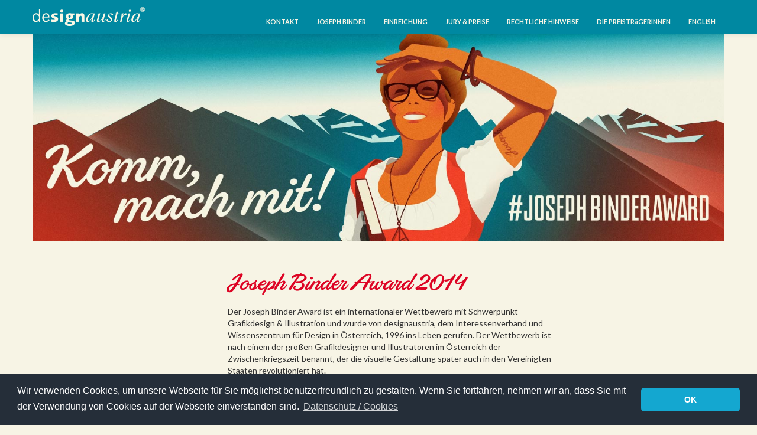

--- FILE ---
content_type: text/html; charset=utf-8
request_url: https://jba14.submit.to/landing/award
body_size: 3404
content:
<!DOCTYPE html>
<html>
    <head>
        <title>Joseph Binder Award 2014</title>
        <meta content='width=device-width, initial-scale=1.0' name='viewport' />

        <link href="/landing_pages/assets/application-c23d8eb65970e891f803a5bc3ca8aab1.css" media="all" rel="stylesheet" />
        <link href="/landing/award/cms-css/12/base.css" media="screen" rel="stylesheet" />
        <link href="#" id="favicon" rel="shortcut icon">
        <link href='//fonts.googleapis.com/css?family=Lato:300,400,700,900,300italic,400italic,700italic,900italic' type='text/css' rel='stylesheet' />
	<script src="//cdn.jsdelivr.net/modernizr/2.8.3/modernizr.min.js"></script>
   

        <script src="/landing_pages/assets/application-5dcb953e6cee5bcf539ae6449be6acc5.js"></script>

        <script src="/landing/award/cms-js/12/base.js"></script>
        <meta content="authenticity_token" name="csrf-param" />
<meta content="P7ElMepdapyPGo0U+KqTYWvHZUFVIbZtiZKtvHPnJm8=" name="csrf-token" />
        <script>

window.addEventListener("load", function(){
window.cookieconsent.initialise({
  "palette": {
    "popup": {
      "background": "#252e39"
    },
    "button": {
      "background": "#14a7d0"
    }
  },
  "theme": "classic",
  "content": {
    "message": " Wir verwenden Cookies, um unsere Webseite für Sie möglichst benutzerfreundlich zu gestalten. Wenn Sie fortfahren, nehmen wir an, dass Sie mit der Verwendung von Cookies auf der Webseite einverstanden sind. ",
    "dismiss": "OK",
    "link": "Datenschutz / Cookies",
    "href": "https://www.alpha-awards.com/datenschutz"
  }
})});

        </script>
    </head>
    <body>
        <a class='scrolltop' href='#'>
    <span>up</span>
</a>
<div class='navbar navbar-fixed-top'>
    <div class='navbar-inner'>
        <div class='container'>
            <a class="btn btn-navbar" data-toggle="collapse" data-target=".nav-collapse">
                <span class="icon-bar"></span>
                <span class="icon-bar"></span>
                <span class="icon-bar"></span>
            </a>
            <div class='nav-collapse collapse'>
                <ul class='nav pull-right'>
                    <li>
                        <a class='scroller' data-section='#footer' href='#'>KONTAKT</a>
                    </li>


                                <li>
                                    <a href="/landing/award/joseph-binder">JOSEPH BINDER</a>
                                </li>



                                <li>
                                    <a href="/landing/award/entry-process">EINREICHUNG</a>
                                </li>



                                <li>
                                    <a href="/landing/award/jury-and-awards">JURY &amp; PREISE</a>
                                </li>



                                <li>
                                    <a href="/landing/award/information">RECHTLICHE HINWEISE</a>
                                </li>



                                <li>
                                    <a href="/landing/award/die-preistragerinnen">DIE PREISTRäGERINNEN</a>
                                </li>

                                <li>
	<a href="https://jba_en14.submit.to/landing/award/">ENGLISH</a>
</li>


                </ul>

                <h3>
                        <a href="/landing/award"><img alt="Designaustria" src="/system/cms/files/files/000/000/058/original/designaustria.png" /></a>
                </h3>
            </div>
        </div>
    </div>
</div>

        <div class="container">
            <div class="container">
  <div class="banner-top">
      <img src="/system/cms/files/files/000/000/221/original/JBA-Komm-Mach-Mit.jpg">
    
  </div>

  <div class="offset3 span6" style="margin-top:40px">
    <h3>
          Joseph Binder Award 2014
    </h3>

  </div>
  <div class="span6 offset3" style="margin-top:10px" >
      
<p>Der Joseph Binder Award ist ein internationaler Wettbewerb mit Schwerpunkt Grafikdesign &amp; Illustration und wurde von designaustria, dem Interessenverband und Wissenszentrum für Design in Österreich, 1996 ins Leben gerufen. Der Wettbewerb ist nach einem der großen Grafikdesigner und Illustratoren im Österreich der Zwischenkriegszeit benannt, der die visuelle Gestaltung später auch in den Vereinigten Staaten revolutioniert hat. </p>

<p>Joseph Binders Grundsatz lautete: »Im Design hat alles eine Funktion. Design hat die Funktion der Darstellung. Design hat die Funktion der Kommunikation. Design hat die Funktion der Motivierung.«</p>

<p>GrafikdesignerInnen, IllustratorInnen und Studierende an einschlägigen Ausbildungsstätten aus aller Welt sind eingeladen, bis <strong>31. März</strong> (Early Bird) bzw. <strong>31. Mai 2014</strong> ihre ab 2012 verwirklichten Arbeiten zum Wettbewerb einzureichen. <strong>HINWEIS: die Einreichfrist wurde auf 13. Juni verlängert!</strong> Bitte beachten Sie, dass die Arbeiten nach der Online-Registrierung samt ausgedruckter Anmeldung per Post zu übersenden sind.</p>

<p>Der Joseph Binder Award findet im Zweijahresrhythmus statt. Die Beurteilung der Einreichungen erfolgt durch eine internationale Fachjury, in der schon so anerkannte Kapazitäten wie Cordula Alessandri, Lo Breier, Gerd Dumbar, Fons Hickmann, Freda Sack, Stefan Sagmeister, Niklaus Troxler und Lars Müller vertreten waren.</p>

<p>Das diesjährige Sujet des Joseph Binder Award stammt von den Typejockeys, einem in Wien ansässigen Designbüro, und zitiert Tourismus- und Werbeplakate Joseph Binders aus den 1930er-Jahren. </p>



  </div>
</div>





        </div>
        <div class='footer' id='footer'>
<div class='container'>
<div class='row'>
<div class='span12'>
<div class="span6 offset3">
<h3 class="">
	Organisation und Information
</h3>

</div>
<div class="span9 offset3">

<p><strong>designaustria</strong><br>
designforum Wien<br>
MuseumsQuartier<br>
Museumsplatz 1, Hof 7<br>
1070 Wien<br>
Österreich  </p>

<p><strong>Tel.:</strong> (+43-1) 524 49 49-25<br>
<strong>E-mail:</strong> <a href="mailto:heidi.resch@designaustria.at">heidi.resch@designaustria.at</a></p>

</div>

</div>
</div>
<div class='row'>
<div class='span3'>


</div>
<div class='span4'>


</div>
<div class='span5'>


</div>
</div>
<div class='row'>
<div class='span12'>
<div class="span6 offset3" style="margin-top:40px;">
  <hr style="margin-bottom:40px;" />
  <a href="http://icograda.org" target="_blank">
  <img src="/system/cms/files/files/000/000/084/original/icograda-claim.png">
  </a>
</div>
<div class="sponsors span6 offset3" style="margin-bottom:40px">

  <div style="margin-top:40px; margin-bottom:40px;">

    <div>
      <a href="http://beda.org" target="_blank">
        <img src="/system/cms/files/files/000/000/077/original/beda.png">
        </a>	
    </div>
    <br/>
    <h4 style="clear:left">In Kooperation mit</h4>
    <div style="margin-top:20px; margin-bottom:50px">
      <a href="http://www.agd.de" target="_blank">
        <img src="/system/cms/files/files/000/000/096/original/AGD.png">
      </a>
      <a href="http://www.bgd-designer.de" target="_blank">
        <img src="/system/cms/files/files/000/000/095/original/BDG.png">
      </a>
      <a href="http://designluxembourg.lu" target="_blank">
        <img src="/system/cms/files/files/000/000/099/original/designluxemburg.png">
      </a>
      <a href="http://sgd.ch" target="_blank">

        <img src="/system/cms/files/files/000/000/097/original/SGD.png">
      </a>
      <a href="http://www.illustratoren-organisation.de" target="_blank">
        <img src="/system/cms/files/files/000/000/098/original/illustratoren-organisation.png">
      </a>
    </div>
  
    <h4 style="clear:left">
      Mit Unterst&uuml;tzung von
    </h4>
    <div>
      <a href="http://www.kunstkultur.bka.gv.at" target="_blank">
        <img src="/system/cms/files/files/000/000/183/original/bundeskanzleramt_kunst.png">
      </a>
      <a href="http://www.antalis.at" target="_blank">

        <img src="/system/cms/files/files/000/000/093/original/antalis.png">
      </a>
      <a href="http://grasl.eu" target="_blank">
        <img src="/system/cms/files/files/000/000/092/original/Grasl.png">
      </a>
      <a href="http://www.fandler.at" target="_blank">
        <img src="/system/cms/files/files/000/000/224/original/Fandler.png">
      </a>
      <a href="http://www.austrotel.at" target="_blank">
        <img src="/system/cms/files/files/000/000/225/original/viennart.png">
      </a>
      

    </div>
    <div>
      <a href="http://www.european-illustrators-forum.com" target="_blank">
        <img src="/system/cms/files/files/000/000/112/original/EIF.png">
      </a>
      <a href="http://www.100-beste-plakate.de" target="_blank">
        <img src="/system/cms/files/files/000/000/111/original/100-Beste-Plakate.png">
      </a>
    </div>

    <br/>
    <h4 style="clear:left">
      Medienpartner
    </h4>
    <div>
      <a href="http://www.4-c.at" target="_blank">
        <img src="/system/cms/files/files/000/000/113/original/4C.png">
      </a>
      <a href="http://theillustrationconference.org" target="_blank">
        <img src="/system/cms/files/files/000/000/184/original/ICON_8_logox.png">
      </a>
      <a href="http://www.plotmag.com" target="_blank">
        <img style="max-width:270px; padding-top:5px;" src="/system/cms/files/files/000/000/253/original/PLOT_logo.png">
      </a>

    </div>
  </div>

</div>
</div>
</div>
</div>

    </body>
</html>


--- FILE ---
content_type: text/css
request_url: https://jba14.submit.to/landing_pages/assets/application-c23d8eb65970e891f803a5bc3ca8aab1.css
body_size: 265627
content:
.clearfix{*zoom:1}.clearfix:before,.clearfix:after{display:table;content:"";line-height:0}.clearfix:after{clear:both}.hide-text{font:0/0 a;color:transparent;text-shadow:none;background-color:transparent;border:0}.input-block-level{display:block;width:100%;min-height:30px;-webkit-box-sizing:border-box;-moz-box-sizing:border-box;box-sizing:border-box}article,aside,details,figcaption,figure,footer,header,hgroup,nav,section{display:block}audio,canvas,video{display:inline-block;*display:inline;*zoom:1}audio:not([controls]){display:none}html{font-size:100%;-webkit-text-size-adjust:100%;-ms-text-size-adjust:100%}a:focus{outline:thin dotted #333;outline:5px auto -webkit-focus-ring-color;outline-offset:-2px}a:hover,a:active{outline:0}sub,sup{position:relative;font-size:75%;line-height:0;vertical-align:baseline}sup{top:-0.5em}sub{bottom:-0.25em}img{max-width:100%;width:auto\9;height:auto;vertical-align:middle;border:0;-ms-interpolation-mode:bicubic}#map_canvas img,.google-maps img{max-width:none}button,input,select,textarea{margin:0;font-size:100%;vertical-align:middle}button,input{*overflow:visible;line-height:normal}button::-moz-focus-inner,input::-moz-focus-inner{padding:0;border:0}button,html input[type="button"],input[type="reset"],input[type="submit"]{-webkit-appearance:button;cursor:pointer}label,select,button,input[type="button"],input[type="reset"],input[type="submit"],input[type="radio"],input[type="checkbox"]{cursor:pointer}input[type="search"]{-webkit-box-sizing:content-box;-moz-box-sizing:content-box;box-sizing:content-box;-webkit-appearance:textfield}input[type="search"]::-webkit-search-decoration,input[type="search"]::-webkit-search-cancel-button{-webkit-appearance:none}textarea{overflow:auto;vertical-align:top}@media print{*{text-shadow:none !important;color:#000 !important;background:transparent !important;box-shadow:none !important}a,a:visited{text-decoration:underline}a[href]:after{content:" (" attr(href) ")"}abbr[title]:after{content:" (" attr(title) ")"}.ir a:after,a[href^="javascript:"]:after,a[href^="#"]:after{content:""}pre,blockquote{border:1px solid #999;page-break-inside:avoid}thead{display:table-header-group}tr,img{page-break-inside:avoid}img{max-width:100% !important}@page{margin:0.5cm}p,h2,h3{orphans:3;widows:3}h2,h3{page-break-after:avoid}}body{margin:0;font-family:"Helvetica Neue",Helvetica,Arial,sans-serif;font-size:14px;line-height:20px;color:#333333;background-color:#ffffff}a{color:#0088cc;text-decoration:none}a:hover,a:focus{color:#005580;text-decoration:underline}.img-rounded{-webkit-border-radius:6px;-moz-border-radius:6px;border-radius:6px}.img-polaroid{padding:4px;background-color:#fff;border:1px solid #ccc;border:1px solid rgba(0,0,0,0.2);-webkit-box-shadow:0 1px 3px rgba(0,0,0,0.1);-moz-box-shadow:0 1px 3px rgba(0,0,0,0.1);box-shadow:0 1px 3px rgba(0,0,0,0.1)}.img-circle{-webkit-border-radius:500px;-moz-border-radius:500px;border-radius:500px}.row{margin-left:-20px;*zoom:1}.row:before,.row:after{display:table;content:"";line-height:0}.row:after{clear:both}.row:before,.row:after{display:table;content:"";line-height:0}.row:after{clear:both}[class*="span"]{float:left;min-height:1px;margin-left:20px}.container,.navbar-static-top .container,.navbar-fixed-top .container,.navbar-fixed-bottom .container{width:940px}.span12{width:940px}.span11{width:860px}.span10{width:780px}.span9{width:700px}.span8{width:620px}.span7{width:540px}.span6{width:460px}.span5{width:380px}.span4{width:300px}.span3{width:220px}.span2{width:140px}.span1{width:60px}.offset12{margin-left:980px}.offset11{margin-left:900px}.offset10{margin-left:820px}.offset9{margin-left:740px}.offset8{margin-left:660px}.offset7{margin-left:580px}.offset6{margin-left:500px}.offset5{margin-left:420px}.offset4{margin-left:340px}.offset3{margin-left:260px}.offset2{margin-left:180px}.offset1{margin-left:100px}.row{margin-left:-20px;*zoom:1}.row:before,.row:after{display:table;content:"";line-height:0}.row:after{clear:both}.row:before,.row:after{display:table;content:"";line-height:0}.row:after{clear:both}[class*="span"]{float:left;min-height:1px;margin-left:20px}.container,.navbar-static-top .container,.navbar-fixed-top .container,.navbar-fixed-bottom .container{width:940px}.span12{width:940px}.span11{width:860px}.span10{width:780px}.span9{width:700px}.span8{width:620px}.span7{width:540px}.span6{width:460px}.span5{width:380px}.span4{width:300px}.span3{width:220px}.span2{width:140px}.span1{width:60px}.offset12{margin-left:980px}.offset11{margin-left:900px}.offset10{margin-left:820px}.offset9{margin-left:740px}.offset8{margin-left:660px}.offset7{margin-left:580px}.offset6{margin-left:500px}.offset5{margin-left:420px}.offset4{margin-left:340px}.offset3{margin-left:260px}.offset2{margin-left:180px}.offset1{margin-left:100px}.row-fluid{width:100%;*zoom:1}.row-fluid:before,.row-fluid:after{display:table;content:"";line-height:0}.row-fluid:after{clear:both}.row-fluid:before,.row-fluid:after{display:table;content:"";line-height:0}.row-fluid:after{clear:both}.row-fluid [class*="span"]{display:block;width:100%;min-height:30px;-webkit-box-sizing:border-box;-moz-box-sizing:border-box;box-sizing:border-box;float:left;margin-left:2.127659574468085%;*margin-left:2.074468085106383%}.row-fluid [class*="span"]:first-child{margin-left:0}.row-fluid .controls-row [class*="span"]+[class*="span"]{margin-left:2.127659574468085%}.row-fluid .span12{width:100%;*width:99.94680851063829%}.row-fluid .span11{width:91.48936170212765%;*width:91.43617021276594%}.row-fluid .span10{width:82.97872340425532%;*width:82.92553191489361%}.row-fluid .span9{width:74.46808510638297%;*width:74.41489361702126%}.row-fluid .span8{width:65.95744680851064%;*width:65.90425531914893%}.row-fluid .span7{width:57.44680851063829%;*width:57.39361702127659%}.row-fluid .span6{width:48.93617021276595%;*width:48.88297872340425%}.row-fluid .span5{width:40.42553191489362%;*width:40.37234042553192%}.row-fluid .span4{width:31.914893617021278%;*width:31.861702127659576%}.row-fluid .span3{width:23.404255319148934%;*width:23.351063829787233%}.row-fluid .span2{width:14.893617021276595%;*width:14.840425531914894%}.row-fluid .span1{width:6.382978723404255%;*width:6.329787234042553%}.row-fluid .offset12{margin-left:104.25531914893617%;*margin-left:104.14893617021275%}.row-fluid .offset12:first-child{margin-left:102.12765957446808%;*margin-left:102.02127659574467%}.row-fluid .offset11{margin-left:95.74468085106382%;*margin-left:95.6382978723404%}.row-fluid .offset11:first-child{margin-left:93.61702127659574%;*margin-left:93.51063829787232%}.row-fluid .offset10{margin-left:87.23404255319149%;*margin-left:87.12765957446807%}.row-fluid .offset10:first-child{margin-left:85.1063829787234%;*margin-left:84.99999999999999%}.row-fluid .offset9{margin-left:78.72340425531914%;*margin-left:78.61702127659572%}.row-fluid .offset9:first-child{margin-left:76.59574468085106%;*margin-left:76.48936170212764%}.row-fluid .offset8{margin-left:70.2127659574468%;*margin-left:70.10638297872339%}.row-fluid .offset8:first-child{margin-left:68.08510638297872%;*margin-left:67.9787234042553%}.row-fluid .offset7{margin-left:61.70212765957446%;*margin-left:61.59574468085106%}.row-fluid .offset7:first-child{margin-left:59.574468085106375%;*margin-left:59.46808510638297%}.row-fluid .offset6{margin-left:53.191489361702125%;*margin-left:53.085106382978715%}.row-fluid .offset6:first-child{margin-left:51.063829787234035%;*margin-left:50.95744680851063%}.row-fluid .offset5{margin-left:44.68085106382979%;*margin-left:44.57446808510638%}.row-fluid .offset5:first-child{margin-left:42.5531914893617%;*margin-left:42.4468085106383%}.row-fluid .offset4{margin-left:36.170212765957444%;*margin-left:36.06382978723405%}.row-fluid .offset4:first-child{margin-left:34.04255319148936%;*margin-left:33.93617021276596%}.row-fluid .offset3{margin-left:27.659574468085104%;*margin-left:27.5531914893617%}.row-fluid .offset3:first-child{margin-left:25.53191489361702%;*margin-left:25.425531914893618%}.row-fluid .offset2{margin-left:19.148936170212764%;*margin-left:19.04255319148936%}.row-fluid .offset2:first-child{margin-left:17.02127659574468%;*margin-left:16.914893617021278%}.row-fluid .offset1{margin-left:10.638297872340425%;*margin-left:10.53191489361702%}.row-fluid .offset1:first-child{margin-left:8.51063829787234%;*margin-left:8.404255319148938%}.row-fluid{width:100%;*zoom:1}.row-fluid:before,.row-fluid:after{display:table;content:"";line-height:0}.row-fluid:after{clear:both}.row-fluid:before,.row-fluid:after{display:table;content:"";line-height:0}.row-fluid:after{clear:both}.row-fluid [class*="span"]{display:block;width:100%;min-height:30px;-webkit-box-sizing:border-box;-moz-box-sizing:border-box;box-sizing:border-box;float:left;margin-left:2.127659574468085%;*margin-left:2.074468085106383%}.row-fluid [class*="span"]:first-child{margin-left:0}.row-fluid .controls-row [class*="span"]+[class*="span"]{margin-left:2.127659574468085%}.row-fluid .span12{width:100%;*width:99.94680851063829%}.row-fluid .span11{width:91.48936170212765%;*width:91.43617021276594%}.row-fluid .span10{width:82.97872340425532%;*width:82.92553191489361%}.row-fluid .span9{width:74.46808510638297%;*width:74.41489361702126%}.row-fluid .span8{width:65.95744680851064%;*width:65.90425531914893%}.row-fluid .span7{width:57.44680851063829%;*width:57.39361702127659%}.row-fluid .span6{width:48.93617021276595%;*width:48.88297872340425%}.row-fluid .span5{width:40.42553191489362%;*width:40.37234042553192%}.row-fluid .span4{width:31.914893617021278%;*width:31.861702127659576%}.row-fluid .span3{width:23.404255319148934%;*width:23.351063829787233%}.row-fluid .span2{width:14.893617021276595%;*width:14.840425531914894%}.row-fluid .span1{width:6.382978723404255%;*width:6.329787234042553%}.row-fluid .offset12{margin-left:104.25531914893617%;*margin-left:104.14893617021275%}.row-fluid .offset12:first-child{margin-left:102.12765957446808%;*margin-left:102.02127659574467%}.row-fluid .offset11{margin-left:95.74468085106382%;*margin-left:95.6382978723404%}.row-fluid .offset11:first-child{margin-left:93.61702127659574%;*margin-left:93.51063829787232%}.row-fluid .offset10{margin-left:87.23404255319149%;*margin-left:87.12765957446807%}.row-fluid .offset10:first-child{margin-left:85.1063829787234%;*margin-left:84.99999999999999%}.row-fluid .offset9{margin-left:78.72340425531914%;*margin-left:78.61702127659572%}.row-fluid .offset9:first-child{margin-left:76.59574468085106%;*margin-left:76.48936170212764%}.row-fluid .offset8{margin-left:70.2127659574468%;*margin-left:70.10638297872339%}.row-fluid .offset8:first-child{margin-left:68.08510638297872%;*margin-left:67.9787234042553%}.row-fluid .offset7{margin-left:61.70212765957446%;*margin-left:61.59574468085106%}.row-fluid .offset7:first-child{margin-left:59.574468085106375%;*margin-left:59.46808510638297%}.row-fluid .offset6{margin-left:53.191489361702125%;*margin-left:53.085106382978715%}.row-fluid .offset6:first-child{margin-left:51.063829787234035%;*margin-left:50.95744680851063%}.row-fluid .offset5{margin-left:44.68085106382979%;*margin-left:44.57446808510638%}.row-fluid .offset5:first-child{margin-left:42.5531914893617%;*margin-left:42.4468085106383%}.row-fluid .offset4{margin-left:36.170212765957444%;*margin-left:36.06382978723405%}.row-fluid .offset4:first-child{margin-left:34.04255319148936%;*margin-left:33.93617021276596%}.row-fluid .offset3{margin-left:27.659574468085104%;*margin-left:27.5531914893617%}.row-fluid .offset3:first-child{margin-left:25.53191489361702%;*margin-left:25.425531914893618%}.row-fluid .offset2{margin-left:19.148936170212764%;*margin-left:19.04255319148936%}.row-fluid .offset2:first-child{margin-left:17.02127659574468%;*margin-left:16.914893617021278%}.row-fluid .offset1{margin-left:10.638297872340425%;*margin-left:10.53191489361702%}.row-fluid .offset1:first-child{margin-left:8.51063829787234%;*margin-left:8.404255319148938%}[class*="span"].hide,.row-fluid [class*="span"].hide{display:none}[class*="span"].pull-right,.row-fluid [class*="span"].pull-right{float:right}.container{margin-right:auto;margin-left:auto;*zoom:1}.container:before,.container:after{display:table;content:"";line-height:0}.container:after{clear:both}.container:before,.container:after{display:table;content:"";line-height:0}.container:after{clear:both}.container:before,.container:after{display:table;content:"";line-height:0}.container:after{clear:both}.container:before,.container:after{display:table;content:"";line-height:0}.container:after{clear:both}.container-fluid{padding-right:20px;padding-left:20px;*zoom:1}.container-fluid:before,.container-fluid:after{display:table;content:"";line-height:0}.container-fluid:after{clear:both}.container-fluid:before,.container-fluid:after{display:table;content:"";line-height:0}.container-fluid:after{clear:both}p{margin:0 0 10px}.lead{margin-bottom:20px;font-size:21px;font-weight:200;line-height:30px}small{font-size:85%}strong{font-weight:bold}em{font-style:italic}cite{font-style:normal}.muted{color:#999999}a.muted:hover,a.muted:focus{color:#808080}.text-warning{color:#c09853}a.text-warning:hover,a.text-warning:focus{color:#a47e3c}.text-error{color:#b94a48}a.text-error:hover,a.text-error:focus{color:#953b39}.text-info{color:#3a87ad}a.text-info:hover,a.text-info:focus{color:#2d6987}.text-success{color:#468847}a.text-success:hover,a.text-success:focus{color:#356635}.text-left{text-align:left}.text-right{text-align:right}.text-center{text-align:center}h1,h2,h3,h4,h5,h6{margin:10px 0;font-family:inherit;font-weight:bold;line-height:20px;color:inherit;text-rendering:optimizelegibility}h1 small,h2 small,h3 small,h4 small,h5 small,h6 small{font-weight:normal;line-height:1;color:#999999}h1,h2,h3{line-height:40px}h1{font-size:38.5px}h2{font-size:31.5px}h3{font-size:24.5px}h4{font-size:17.5px}h5{font-size:14px}h6{font-size:11.9px}h1 small{font-size:24.5px}h2 small{font-size:17.5px}h3 small{font-size:14px}h4 small{font-size:14px}.page-header{padding-bottom:9px;margin:20px 0 30px;border-bottom:1px solid #eeeeee}ul,ol{padding:0;margin:0 0 10px 25px}ul ul,ul ol,ol ol,ol ul{margin-bottom:0}li{line-height:20px}ul.unstyled,ol.unstyled{margin-left:0;list-style:none}ul.inline,ol.inline{margin-left:0;list-style:none}ul.inline>li,ol.inline>li{display:inline-block;*display:inline;*zoom:1;padding-left:5px;padding-right:5px}dl{margin-bottom:20px}dt,dd{line-height:20px}dt{font-weight:bold}dd{margin-left:10px}.dl-horizontal{*zoom:1}.dl-horizontal:before,.dl-horizontal:after{display:table;content:"";line-height:0}.dl-horizontal:after{clear:both}.dl-horizontal:before,.dl-horizontal:after{display:table;content:"";line-height:0}.dl-horizontal:after{clear:both}.dl-horizontal dt{float:left;width:160px;clear:left;text-align:right;overflow:hidden;text-overflow:ellipsis;white-space:nowrap}.dl-horizontal dd{margin-left:180px}hr{margin:20px 0;border:0;border-top:1px solid #eeeeee;border-bottom:1px solid #ffffff}abbr[title],abbr[data-original-title]{cursor:help;border-bottom:1px dotted #999999}abbr.initialism{font-size:90%;text-transform:uppercase}blockquote{padding:0 0 0 15px;margin:0 0 20px;border-left:5px solid #eeeeee}blockquote p{margin-bottom:0;font-size:17.5px;font-weight:300;line-height:1.25}blockquote small{display:block;line-height:20px;color:#999999}blockquote small:before{content:'\2014 \00A0'}blockquote.pull-right{float:right;padding-right:15px;padding-left:0;border-right:5px solid #eeeeee;border-left:0}blockquote.pull-right p,blockquote.pull-right small{text-align:right}blockquote.pull-right small:before{content:''}blockquote.pull-right small:after{content:'\00A0 \2014'}q:before,q:after,blockquote:before,blockquote:after{content:""}address{display:block;margin-bottom:20px;font-style:normal;line-height:20px}code,pre{padding:0 3px 2px;font-family:Monaco,Menlo,Consolas,"Courier New",monospace;font-size:12px;color:#333333;-webkit-border-radius:3px;-moz-border-radius:3px;border-radius:3px}code{padding:2px 4px;color:#d14;background-color:#f7f7f9;border:1px solid #e1e1e8;white-space:nowrap}pre{display:block;padding:9.5px;margin:0 0 10px;font-size:13px;line-height:20px;word-break:break-all;word-wrap:break-word;white-space:pre;white-space:pre-wrap;background-color:#f5f5f5;border:1px solid #ccc;border:1px solid rgba(0,0,0,0.15);-webkit-border-radius:4px;-moz-border-radius:4px;border-radius:4px}pre.prettyprint{margin-bottom:20px}pre code{padding:0;color:inherit;white-space:pre;white-space:pre-wrap;background-color:transparent;border:0}.pre-scrollable{max-height:340px;overflow-y:scroll}form{margin:0 0 20px}fieldset{padding:0;margin:0;border:0}legend{display:block;width:100%;padding:0;margin-bottom:20px;font-size:21px;line-height:40px;color:#333333;border:0;border-bottom:1px solid #e5e5e5}legend small{font-size:15px;color:#999999}label,input,button,select,textarea{font-size:14px;font-weight:normal;line-height:20px}input,button,select,textarea{font-family:"Helvetica Neue",Helvetica,Arial,sans-serif}label{display:block;margin-bottom:5px}select,textarea,input[type="text"],input[type="password"],input[type="datetime"],input[type="datetime-local"],input[type="date"],input[type="month"],input[type="time"],input[type="week"],input[type="number"],input[type="email"],input[type="url"],input[type="search"],input[type="tel"],input[type="color"],.uneditable-input{display:inline-block;height:20px;padding:4px 6px;margin-bottom:10px;font-size:14px;line-height:20px;color:#555555;-webkit-border-radius:4px;-moz-border-radius:4px;border-radius:4px;vertical-align:middle}input,textarea,.uneditable-input{width:206px}textarea{height:auto}textarea,input[type="text"],input[type="password"],input[type="datetime"],input[type="datetime-local"],input[type="date"],input[type="month"],input[type="time"],input[type="week"],input[type="number"],input[type="email"],input[type="url"],input[type="search"],input[type="tel"],input[type="color"],.uneditable-input{background-color:#ffffff;border:1px solid #cccccc;-webkit-box-shadow:inset 0 1px 1px rgba(0,0,0,0.075);-moz-box-shadow:inset 0 1px 1px rgba(0,0,0,0.075);box-shadow:inset 0 1px 1px rgba(0,0,0,0.075);-webkit-transition:border linear .2s, box-shadow linear .2s;-moz-transition:border linear .2s, box-shadow linear .2s;-o-transition:border linear .2s, box-shadow linear .2s;transition:border linear .2s, box-shadow linear .2s}textarea:focus,input[type="text"]:focus,input[type="password"]:focus,input[type="datetime"]:focus,input[type="datetime-local"]:focus,input[type="date"]:focus,input[type="month"]:focus,input[type="time"]:focus,input[type="week"]:focus,input[type="number"]:focus,input[type="email"]:focus,input[type="url"]:focus,input[type="search"]:focus,input[type="tel"]:focus,input[type="color"]:focus,.uneditable-input:focus{border-color:rgba(82,168,236,0.8);outline:0;outline:thin dotted \9;-webkit-box-shadow:inset 0 1px 1px rgba(0,0,0,0.075),0 0 8px rgba(82,168,236,0.6);-moz-box-shadow:inset 0 1px 1px rgba(0,0,0,0.075),0 0 8px rgba(82,168,236,0.6);box-shadow:inset 0 1px 1px rgba(0,0,0,0.075),0 0 8px rgba(82,168,236,0.6)}input[type="radio"],input[type="checkbox"]{margin:4px 0 0;*margin-top:0;margin-top:1px \9;line-height:normal}input[type="file"],input[type="image"],input[type="submit"],input[type="reset"],input[type="button"],input[type="radio"],input[type="checkbox"]{width:auto}select,input[type="file"]{height:30px;*margin-top:4px;line-height:30px}select{width:220px;border:1px solid #cccccc;background-color:#ffffff}select[multiple],select[size]{height:auto}select:focus,input[type="file"]:focus,input[type="radio"]:focus,input[type="checkbox"]:focus{outline:thin dotted #333;outline:5px auto -webkit-focus-ring-color;outline-offset:-2px}.uneditable-input,.uneditable-textarea{color:#999999;background-color:#fcfcfc;border-color:#cccccc;-webkit-box-shadow:inset 0 1px 2px rgba(0,0,0,0.025);-moz-box-shadow:inset 0 1px 2px rgba(0,0,0,0.025);box-shadow:inset 0 1px 2px rgba(0,0,0,0.025);cursor:not-allowed}.uneditable-input{overflow:hidden;white-space:nowrap}.uneditable-textarea{width:auto;height:auto}input:-moz-placeholder,textarea:-moz-placeholder{color:#999999}input:-ms-input-placeholder,textarea:-ms-input-placeholder{color:#999999}input::-webkit-input-placeholder,textarea::-webkit-input-placeholder{color:#999999}input:-moz-placeholder,textarea:-moz-placeholder{color:#999999}input:-ms-input-placeholder,textarea:-ms-input-placeholder{color:#999999}input::-webkit-input-placeholder,textarea::-webkit-input-placeholder{color:#999999}.radio,.checkbox{min-height:20px;padding-left:20px}.radio input[type="radio"],.checkbox input[type="checkbox"]{float:left;margin-left:-20px}.controls>.radio:first-child,.controls>.checkbox:first-child{padding-top:5px}.radio.inline,.checkbox.inline{display:inline-block;padding-top:5px;margin-bottom:0;vertical-align:middle}.radio.inline+.radio.inline,.checkbox.inline+.checkbox.inline{margin-left:10px}.input-mini{width:60px}.input-small{width:90px}.input-medium{width:150px}.input-large{width:210px}.input-xlarge{width:270px}.input-xxlarge{width:530px}input[class*="span"],select[class*="span"],textarea[class*="span"],.uneditable-input[class*="span"],.row-fluid input[class*="span"],.row-fluid select[class*="span"],.row-fluid textarea[class*="span"],.row-fluid .uneditable-input[class*="span"]{float:none;margin-left:0}.input-append input[class*="span"],.input-append .uneditable-input[class*="span"],.input-prepend input[class*="span"],.input-prepend .uneditable-input[class*="span"],.row-fluid input[class*="span"],.row-fluid select[class*="span"],.row-fluid textarea[class*="span"],.row-fluid .uneditable-input[class*="span"],.row-fluid .input-prepend [class*="span"],.row-fluid .input-append [class*="span"]{display:inline-block}input,textarea,.uneditable-input{margin-left:0}.controls-row [class*="span"]+[class*="span"]{margin-left:20px}input.span12,textarea.span12,.uneditable-input.span12{width:926px}input.span11,textarea.span11,.uneditable-input.span11{width:846px}input.span10,textarea.span10,.uneditable-input.span10{width:766px}input.span9,textarea.span9,.uneditable-input.span9{width:686px}input.span8,textarea.span8,.uneditable-input.span8{width:606px}input.span7,textarea.span7,.uneditable-input.span7{width:526px}input.span6,textarea.span6,.uneditable-input.span6{width:446px}input.span5,textarea.span5,.uneditable-input.span5{width:366px}input.span4,textarea.span4,.uneditable-input.span4{width:286px}input.span3,textarea.span3,.uneditable-input.span3{width:206px}input.span2,textarea.span2,.uneditable-input.span2{width:126px}input.span1,textarea.span1,.uneditable-input.span1{width:46px}input,textarea,.uneditable-input{margin-left:0}.controls-row [class*="span"]+[class*="span"]{margin-left:20px}input.span12,textarea.span12,.uneditable-input.span12{width:926px}input.span11,textarea.span11,.uneditable-input.span11{width:846px}input.span10,textarea.span10,.uneditable-input.span10{width:766px}input.span9,textarea.span9,.uneditable-input.span9{width:686px}input.span8,textarea.span8,.uneditable-input.span8{width:606px}input.span7,textarea.span7,.uneditable-input.span7{width:526px}input.span6,textarea.span6,.uneditable-input.span6{width:446px}input.span5,textarea.span5,.uneditable-input.span5{width:366px}input.span4,textarea.span4,.uneditable-input.span4{width:286px}input.span3,textarea.span3,.uneditable-input.span3{width:206px}input.span2,textarea.span2,.uneditable-input.span2{width:126px}input.span1,textarea.span1,.uneditable-input.span1{width:46px}.controls-row{*zoom:1}.controls-row:before,.controls-row:after{display:table;content:"";line-height:0}.controls-row:after{clear:both}.controls-row:before,.controls-row:after{display:table;content:"";line-height:0}.controls-row:after{clear:both}.controls-row [class*="span"],.row-fluid .controls-row [class*="span"]{float:left}.controls-row .checkbox[class*="span"],.controls-row .radio[class*="span"]{padding-top:5px}input[disabled],select[disabled],textarea[disabled],input[readonly],select[readonly],textarea[readonly]{cursor:not-allowed;background-color:#eeeeee}input[type="radio"][disabled],input[type="checkbox"][disabled],input[type="radio"][readonly],input[type="checkbox"][readonly]{background-color:transparent}.control-group.warning .control-label,.control-group.warning .help-block,.control-group.warning .help-inline{color:#c09853}.control-group.warning .checkbox,.control-group.warning .radio,.control-group.warning input,.control-group.warning select,.control-group.warning textarea{color:#c09853}.control-group.warning input,.control-group.warning select,.control-group.warning textarea{border-color:#c09853;-webkit-box-shadow:inset 0 1px 1px rgba(0,0,0,0.075);-moz-box-shadow:inset 0 1px 1px rgba(0,0,0,0.075);box-shadow:inset 0 1px 1px rgba(0,0,0,0.075)}.control-group.warning input:focus,.control-group.warning select:focus,.control-group.warning textarea:focus{border-color:#a47e3c;-webkit-box-shadow:inset 0 1px 1px rgba(0,0,0,0.075),0 0 6px #dbc59e;-moz-box-shadow:inset 0 1px 1px rgba(0,0,0,0.075),0 0 6px #dbc59e;box-shadow:inset 0 1px 1px rgba(0,0,0,0.075),0 0 6px #dbc59e}.control-group.warning .input-prepend .add-on,.control-group.warning .input-append .add-on{color:#c09853;background-color:#fcf8e3;border-color:#c09853}.control-group.warning .control-label,.control-group.warning .help-block,.control-group.warning .help-inline{color:#c09853}.control-group.warning .checkbox,.control-group.warning .radio,.control-group.warning input,.control-group.warning select,.control-group.warning textarea{color:#c09853}.control-group.warning input,.control-group.warning select,.control-group.warning textarea{border-color:#c09853;-webkit-box-shadow:inset 0 1px 1px rgba(0,0,0,0.075);-moz-box-shadow:inset 0 1px 1px rgba(0,0,0,0.075);box-shadow:inset 0 1px 1px rgba(0,0,0,0.075)}.control-group.warning input:focus,.control-group.warning select:focus,.control-group.warning textarea:focus{border-color:#a47e3c;-webkit-box-shadow:inset 0 1px 1px rgba(0,0,0,0.075),0 0 6px #dbc59e;-moz-box-shadow:inset 0 1px 1px rgba(0,0,0,0.075),0 0 6px #dbc59e;box-shadow:inset 0 1px 1px rgba(0,0,0,0.075),0 0 6px #dbc59e}.control-group.warning .input-prepend .add-on,.control-group.warning .input-append .add-on{color:#c09853;background-color:#fcf8e3;border-color:#c09853}.control-group.error .control-label,.control-group.error .help-block,.control-group.error .help-inline{color:#b94a48}.control-group.error .checkbox,.control-group.error .radio,.control-group.error input,.control-group.error select,.control-group.error textarea{color:#b94a48}.control-group.error input,.control-group.error select,.control-group.error textarea{border-color:#b94a48;-webkit-box-shadow:inset 0 1px 1px rgba(0,0,0,0.075);-moz-box-shadow:inset 0 1px 1px rgba(0,0,0,0.075);box-shadow:inset 0 1px 1px rgba(0,0,0,0.075)}.control-group.error input:focus,.control-group.error select:focus,.control-group.error textarea:focus{border-color:#953b39;-webkit-box-shadow:inset 0 1px 1px rgba(0,0,0,0.075),0 0 6px #d59392;-moz-box-shadow:inset 0 1px 1px rgba(0,0,0,0.075),0 0 6px #d59392;box-shadow:inset 0 1px 1px rgba(0,0,0,0.075),0 0 6px #d59392}.control-group.error .input-prepend .add-on,.control-group.error .input-append .add-on{color:#b94a48;background-color:#f2dede;border-color:#b94a48}.control-group.error .control-label,.control-group.error .help-block,.control-group.error .help-inline{color:#b94a48}.control-group.error .checkbox,.control-group.error .radio,.control-group.error input,.control-group.error select,.control-group.error textarea{color:#b94a48}.control-group.error input,.control-group.error select,.control-group.error textarea{border-color:#b94a48;-webkit-box-shadow:inset 0 1px 1px rgba(0,0,0,0.075);-moz-box-shadow:inset 0 1px 1px rgba(0,0,0,0.075);box-shadow:inset 0 1px 1px rgba(0,0,0,0.075)}.control-group.error input:focus,.control-group.error select:focus,.control-group.error textarea:focus{border-color:#953b39;-webkit-box-shadow:inset 0 1px 1px rgba(0,0,0,0.075),0 0 6px #d59392;-moz-box-shadow:inset 0 1px 1px rgba(0,0,0,0.075),0 0 6px #d59392;box-shadow:inset 0 1px 1px rgba(0,0,0,0.075),0 0 6px #d59392}.control-group.error .input-prepend .add-on,.control-group.error .input-append .add-on{color:#b94a48;background-color:#f2dede;border-color:#b94a48}.control-group.success .control-label,.control-group.success .help-block,.control-group.success .help-inline{color:#468847}.control-group.success .checkbox,.control-group.success .radio,.control-group.success input,.control-group.success select,.control-group.success textarea{color:#468847}.control-group.success input,.control-group.success select,.control-group.success textarea{border-color:#468847;-webkit-box-shadow:inset 0 1px 1px rgba(0,0,0,0.075);-moz-box-shadow:inset 0 1px 1px rgba(0,0,0,0.075);box-shadow:inset 0 1px 1px rgba(0,0,0,0.075)}.control-group.success input:focus,.control-group.success select:focus,.control-group.success textarea:focus{border-color:#356635;-webkit-box-shadow:inset 0 1px 1px rgba(0,0,0,0.075),0 0 6px #7aba7b;-moz-box-shadow:inset 0 1px 1px rgba(0,0,0,0.075),0 0 6px #7aba7b;box-shadow:inset 0 1px 1px rgba(0,0,0,0.075),0 0 6px #7aba7b}.control-group.success .input-prepend .add-on,.control-group.success .input-append .add-on{color:#468847;background-color:#dff0d8;border-color:#468847}.control-group.success .control-label,.control-group.success .help-block,.control-group.success .help-inline{color:#468847}.control-group.success .checkbox,.control-group.success .radio,.control-group.success input,.control-group.success select,.control-group.success textarea{color:#468847}.control-group.success input,.control-group.success select,.control-group.success textarea{border-color:#468847;-webkit-box-shadow:inset 0 1px 1px rgba(0,0,0,0.075);-moz-box-shadow:inset 0 1px 1px rgba(0,0,0,0.075);box-shadow:inset 0 1px 1px rgba(0,0,0,0.075)}.control-group.success input:focus,.control-group.success select:focus,.control-group.success textarea:focus{border-color:#356635;-webkit-box-shadow:inset 0 1px 1px rgba(0,0,0,0.075),0 0 6px #7aba7b;-moz-box-shadow:inset 0 1px 1px rgba(0,0,0,0.075),0 0 6px #7aba7b;box-shadow:inset 0 1px 1px rgba(0,0,0,0.075),0 0 6px #7aba7b}.control-group.success .input-prepend .add-on,.control-group.success .input-append .add-on{color:#468847;background-color:#dff0d8;border-color:#468847}.control-group.info .control-label,.control-group.info .help-block,.control-group.info .help-inline{color:#3a87ad}.control-group.info .checkbox,.control-group.info .radio,.control-group.info input,.control-group.info select,.control-group.info textarea{color:#3a87ad}.control-group.info input,.control-group.info select,.control-group.info textarea{border-color:#3a87ad;-webkit-box-shadow:inset 0 1px 1px rgba(0,0,0,0.075);-moz-box-shadow:inset 0 1px 1px rgba(0,0,0,0.075);box-shadow:inset 0 1px 1px rgba(0,0,0,0.075)}.control-group.info input:focus,.control-group.info select:focus,.control-group.info textarea:focus{border-color:#2d6987;-webkit-box-shadow:inset 0 1px 1px rgba(0,0,0,0.075),0 0 6px #7ab5d3;-moz-box-shadow:inset 0 1px 1px rgba(0,0,0,0.075),0 0 6px #7ab5d3;box-shadow:inset 0 1px 1px rgba(0,0,0,0.075),0 0 6px #7ab5d3}.control-group.info .input-prepend .add-on,.control-group.info .input-append .add-on{color:#3a87ad;background-color:#d9edf7;border-color:#3a87ad}.control-group.info .control-label,.control-group.info .help-block,.control-group.info .help-inline{color:#3a87ad}.control-group.info .checkbox,.control-group.info .radio,.control-group.info input,.control-group.info select,.control-group.info textarea{color:#3a87ad}.control-group.info input,.control-group.info select,.control-group.info textarea{border-color:#3a87ad;-webkit-box-shadow:inset 0 1px 1px rgba(0,0,0,0.075);-moz-box-shadow:inset 0 1px 1px rgba(0,0,0,0.075);box-shadow:inset 0 1px 1px rgba(0,0,0,0.075)}.control-group.info input:focus,.control-group.info select:focus,.control-group.info textarea:focus{border-color:#2d6987;-webkit-box-shadow:inset 0 1px 1px rgba(0,0,0,0.075),0 0 6px #7ab5d3;-moz-box-shadow:inset 0 1px 1px rgba(0,0,0,0.075),0 0 6px #7ab5d3;box-shadow:inset 0 1px 1px rgba(0,0,0,0.075),0 0 6px #7ab5d3}.control-group.info .input-prepend .add-on,.control-group.info .input-append .add-on{color:#3a87ad;background-color:#d9edf7;border-color:#3a87ad}input:focus:invalid,textarea:focus:invalid,select:focus:invalid{color:#b94a48;border-color:#ee5f5b}input:focus:invalid:focus,textarea:focus:invalid:focus,select:focus:invalid:focus{border-color:#e9322d;-webkit-box-shadow:0 0 6px #f8b9b7;-moz-box-shadow:0 0 6px #f8b9b7;box-shadow:0 0 6px #f8b9b7}.form-actions{padding:19px 20px 20px;margin-top:20px;margin-bottom:20px;background-color:#f5f5f5;border-top:1px solid #e5e5e5;*zoom:1}.form-actions:before,.form-actions:after{display:table;content:"";line-height:0}.form-actions:after{clear:both}.form-actions:before,.form-actions:after{display:table;content:"";line-height:0}.form-actions:after{clear:both}.help-block,.help-inline{color:#595959}.help-block{display:block;margin-bottom:10px}.help-inline{display:inline-block;*display:inline;*zoom:1;vertical-align:middle;padding-left:5px}.input-append,.input-prepend{display:inline-block;margin-bottom:10px;vertical-align:middle;font-size:0;white-space:nowrap}.input-append input,.input-prepend input,.input-append select,.input-prepend select,.input-append .uneditable-input,.input-prepend .uneditable-input,.input-append .dropdown-menu,.input-prepend .dropdown-menu,.input-append .popover,.input-prepend .popover{font-size:14px}.input-append input,.input-prepend input,.input-append select,.input-prepend select,.input-append .uneditable-input,.input-prepend .uneditable-input{position:relative;margin-bottom:0;*margin-left:0;vertical-align:top;-webkit-border-radius:0 4px 4px 0;-moz-border-radius:0 4px 4px 0;border-radius:0 4px 4px 0}.input-append input:focus,.input-prepend input:focus,.input-append select:focus,.input-prepend select:focus,.input-append .uneditable-input:focus,.input-prepend .uneditable-input:focus{z-index:2}.input-append .add-on,.input-prepend .add-on{display:inline-block;width:auto;height:20px;min-width:16px;padding:4px 5px;font-size:14px;font-weight:normal;line-height:20px;text-align:center;text-shadow:0 1px 0 #ffffff;background-color:#eeeeee;border:1px solid #ccc}.input-append .add-on,.input-prepend .add-on,.input-append .btn,.input-prepend .btn,.input-append .btn-group>.dropdown-toggle,.input-prepend .btn-group>.dropdown-toggle{vertical-align:top;-webkit-border-radius:0;-moz-border-radius:0;border-radius:0}.input-append .active,.input-prepend .active{background-color:#a9dba9;border-color:#46a546}.input-prepend .add-on,.input-prepend .btn{margin-right:-1px}.input-prepend .add-on:first-child,.input-prepend .btn:first-child{-webkit-border-radius:4px 0 0 4px;-moz-border-radius:4px 0 0 4px;border-radius:4px 0 0 4px}.input-append input,.input-append select,.input-append .uneditable-input{-webkit-border-radius:4px 0 0 4px;-moz-border-radius:4px 0 0 4px;border-radius:4px 0 0 4px}.input-append input+.btn-group .btn:last-child,.input-append select+.btn-group .btn:last-child,.input-append .uneditable-input+.btn-group .btn:last-child{-webkit-border-radius:0 4px 4px 0;-moz-border-radius:0 4px 4px 0;border-radius:0 4px 4px 0}.input-append .add-on,.input-append .btn,.input-append .btn-group{margin-left:-1px}.input-append .add-on:last-child,.input-append .btn:last-child,.input-append .btn-group:last-child>.dropdown-toggle{-webkit-border-radius:0 4px 4px 0;-moz-border-radius:0 4px 4px 0;border-radius:0 4px 4px 0}.input-prepend.input-append input,.input-prepend.input-append select,.input-prepend.input-append .uneditable-input{-webkit-border-radius:0;-moz-border-radius:0;border-radius:0}.input-prepend.input-append input+.btn-group .btn,.input-prepend.input-append select+.btn-group .btn,.input-prepend.input-append .uneditable-input+.btn-group .btn{-webkit-border-radius:0 4px 4px 0;-moz-border-radius:0 4px 4px 0;border-radius:0 4px 4px 0}.input-prepend.input-append .add-on:first-child,.input-prepend.input-append .btn:first-child{margin-right:-1px;-webkit-border-radius:4px 0 0 4px;-moz-border-radius:4px 0 0 4px;border-radius:4px 0 0 4px}.input-prepend.input-append .add-on:last-child,.input-prepend.input-append .btn:last-child{margin-left:-1px;-webkit-border-radius:0 4px 4px 0;-moz-border-radius:0 4px 4px 0;border-radius:0 4px 4px 0}.input-prepend.input-append .btn-group:first-child{margin-left:0}input.search-query{padding-right:14px;padding-right:4px \9;padding-left:14px;padding-left:4px \9;margin-bottom:0;-webkit-border-radius:15px;-moz-border-radius:15px;border-radius:15px}.form-search .input-append .search-query,.form-search .input-prepend .search-query{-webkit-border-radius:0;-moz-border-radius:0;border-radius:0}.form-search .input-append .search-query{-webkit-border-radius:14px 0 0 14px;-moz-border-radius:14px 0 0 14px;border-radius:14px 0 0 14px}.form-search .input-append .btn{-webkit-border-radius:0 14px 14px 0;-moz-border-radius:0 14px 14px 0;border-radius:0 14px 14px 0}.form-search .input-prepend .search-query{-webkit-border-radius:0 14px 14px 0;-moz-border-radius:0 14px 14px 0;border-radius:0 14px 14px 0}.form-search .input-prepend .btn{-webkit-border-radius:14px 0 0 14px;-moz-border-radius:14px 0 0 14px;border-radius:14px 0 0 14px}.form-search input,.form-inline input,.form-horizontal input,.form-search textarea,.form-inline textarea,.form-horizontal textarea,.form-search select,.form-inline select,.form-horizontal select,.form-search .help-inline,.form-inline .help-inline,.form-horizontal .help-inline,.form-search .uneditable-input,.form-inline .uneditable-input,.form-horizontal .uneditable-input,.form-search .input-prepend,.form-inline .input-prepend,.form-horizontal .input-prepend,.form-search .input-append,.form-inline .input-append,.form-horizontal .input-append{display:inline-block;*display:inline;*zoom:1;margin-bottom:0;vertical-align:middle}.form-search .hide,.form-inline .hide,.form-horizontal .hide{display:none}.form-search label,.form-inline label,.form-search .btn-group,.form-inline .btn-group{display:inline-block}.form-search .input-append,.form-inline .input-append,.form-search .input-prepend,.form-inline .input-prepend{margin-bottom:0}.form-search .radio,.form-search .checkbox,.form-inline .radio,.form-inline .checkbox{padding-left:0;margin-bottom:0;vertical-align:middle}.form-search .radio input[type="radio"],.form-search .checkbox input[type="checkbox"],.form-inline .radio input[type="radio"],.form-inline .checkbox input[type="checkbox"]{float:left;margin-right:3px;margin-left:0}.control-group{margin-bottom:10px}legend+.control-group{margin-top:20px;-webkit-margin-top-collapse:separate}.form-horizontal .control-group{margin-bottom:20px;*zoom:1}.form-horizontal .control-group:before,.form-horizontal .control-group:after{display:table;content:"";line-height:0}.form-horizontal .control-group:after{clear:both}.form-horizontal .control-group:before,.form-horizontal .control-group:after{display:table;content:"";line-height:0}.form-horizontal .control-group:after{clear:both}.form-horizontal .control-label{float:left;width:160px;padding-top:5px;text-align:right}.form-horizontal .controls{*display:inline-block;*padding-left:20px;margin-left:180px;*margin-left:0}.form-horizontal .controls:first-child{*padding-left:180px}.form-horizontal .help-block{margin-bottom:0}.form-horizontal input+.help-block,.form-horizontal select+.help-block,.form-horizontal textarea+.help-block,.form-horizontal .uneditable-input+.help-block,.form-horizontal .input-prepend+.help-block,.form-horizontal .input-append+.help-block{margin-top:10px}.form-horizontal .form-actions{padding-left:180px}table{max-width:100%;background-color:transparent;border-collapse:collapse;border-spacing:0}.table{width:100%;margin-bottom:20px}.table th,.table td{padding:8px;line-height:20px;text-align:left;vertical-align:top;border-top:1px solid #dddddd}.table th{font-weight:bold}.table thead th{vertical-align:bottom}.table caption+thead tr:first-child th,.table caption+thead tr:first-child td,.table colgroup+thead tr:first-child th,.table colgroup+thead tr:first-child td,.table thead:first-child tr:first-child th,.table thead:first-child tr:first-child td{border-top:0}.table tbody+tbody{border-top:2px solid #dddddd}.table .table{background-color:#ffffff}.table-condensed th,.table-condensed td{padding:4px 5px}.table-bordered{border:1px solid #dddddd;border-collapse:separate;*border-collapse:collapse;border-left:0;-webkit-border-radius:4px;-moz-border-radius:4px;border-radius:4px}.table-bordered th,.table-bordered td{border-left:1px solid #dddddd}.table-bordered caption+thead tr:first-child th,.table-bordered caption+tbody tr:first-child th,.table-bordered caption+tbody tr:first-child td,.table-bordered colgroup+thead tr:first-child th,.table-bordered colgroup+tbody tr:first-child th,.table-bordered colgroup+tbody tr:first-child td,.table-bordered thead:first-child tr:first-child th,.table-bordered tbody:first-child tr:first-child th,.table-bordered tbody:first-child tr:first-child td{border-top:0}.table-bordered thead:first-child tr:first-child>th:first-child,.table-bordered tbody:first-child tr:first-child>td:first-child,.table-bordered tbody:first-child tr:first-child>th:first-child{-webkit-border-top-left-radius:4px;-moz-border-radius-topleft:4px;border-top-left-radius:4px}.table-bordered thead:first-child tr:first-child>th:last-child,.table-bordered tbody:first-child tr:first-child>td:last-child,.table-bordered tbody:first-child tr:first-child>th:last-child{-webkit-border-top-right-radius:4px;-moz-border-radius-topright:4px;border-top-right-radius:4px}.table-bordered thead:last-child tr:last-child>th:first-child,.table-bordered tbody:last-child tr:last-child>td:first-child,.table-bordered tbody:last-child tr:last-child>th:first-child,.table-bordered tfoot:last-child tr:last-child>td:first-child,.table-bordered tfoot:last-child tr:last-child>th:first-child{-webkit-border-bottom-left-radius:4px;-moz-border-radius-bottomleft:4px;border-bottom-left-radius:4px}.table-bordered thead:last-child tr:last-child>th:last-child,.table-bordered tbody:last-child tr:last-child>td:last-child,.table-bordered tbody:last-child tr:last-child>th:last-child,.table-bordered tfoot:last-child tr:last-child>td:last-child,.table-bordered tfoot:last-child tr:last-child>th:last-child{-webkit-border-bottom-right-radius:4px;-moz-border-radius-bottomright:4px;border-bottom-right-radius:4px}.table-bordered tfoot+tbody:last-child tr:last-child td:first-child{-webkit-border-bottom-left-radius:0;-moz-border-radius-bottomleft:0;border-bottom-left-radius:0}.table-bordered tfoot+tbody:last-child tr:last-child td:last-child{-webkit-border-bottom-right-radius:0;-moz-border-radius-bottomright:0;border-bottom-right-radius:0}.table-bordered caption+thead tr:first-child th:first-child,.table-bordered caption+tbody tr:first-child td:first-child,.table-bordered colgroup+thead tr:first-child th:first-child,.table-bordered colgroup+tbody tr:first-child td:first-child{-webkit-border-top-left-radius:4px;-moz-border-radius-topleft:4px;border-top-left-radius:4px}.table-bordered caption+thead tr:first-child th:last-child,.table-bordered caption+tbody tr:first-child td:last-child,.table-bordered colgroup+thead tr:first-child th:last-child,.table-bordered colgroup+tbody tr:first-child td:last-child{-webkit-border-top-right-radius:4px;-moz-border-radius-topright:4px;border-top-right-radius:4px}.table-striped tbody>tr:nth-child(odd)>td,.table-striped tbody>tr:nth-child(odd)>th{background-color:#f9f9f9}.table-hover tbody tr:hover>td,.table-hover tbody tr:hover>th{background-color:#f5f5f5}table td[class*="span"],table th[class*="span"],.row-fluid table td[class*="span"],.row-fluid table th[class*="span"]{display:table-cell;float:none;margin-left:0}.table td.span1,.table th.span1{float:none;width:44px;margin-left:0}.table td.span2,.table th.span2{float:none;width:124px;margin-left:0}.table td.span3,.table th.span3{float:none;width:204px;margin-left:0}.table td.span4,.table th.span4{float:none;width:284px;margin-left:0}.table td.span5,.table th.span5{float:none;width:364px;margin-left:0}.table td.span6,.table th.span6{float:none;width:444px;margin-left:0}.table td.span7,.table th.span7{float:none;width:524px;margin-left:0}.table td.span8,.table th.span8{float:none;width:604px;margin-left:0}.table td.span9,.table th.span9{float:none;width:684px;margin-left:0}.table td.span10,.table th.span10{float:none;width:764px;margin-left:0}.table td.span11,.table th.span11{float:none;width:844px;margin-left:0}.table td.span12,.table th.span12{float:none;width:924px;margin-left:0}.table tbody tr.success>td{background-color:#dff0d8}.table tbody tr.error>td{background-color:#f2dede}.table tbody tr.warning>td{background-color:#fcf8e3}.table tbody tr.info>td{background-color:#d9edf7}.table-hover tbody tr.success:hover>td{background-color:#d0e9c6}.table-hover tbody tr.error:hover>td{background-color:#ebcccc}.table-hover tbody tr.warning:hover>td{background-color:#faf2cc}.table-hover tbody tr.info:hover>td{background-color:#c4e3f3}.dropup,.dropdown{position:relative}.dropdown-toggle{*margin-bottom:-3px}.dropdown-toggle:active,.open .dropdown-toggle{outline:0}.caret{display:inline-block;width:0;height:0;vertical-align:top;border-top:4px solid #000000;border-right:4px solid transparent;border-left:4px solid transparent;content:""}.dropdown .caret{margin-top:8px;margin-left:2px}.dropdown-menu{position:absolute;top:100%;left:0;z-index:1000;display:none;float:left;min-width:160px;padding:5px 0;margin:2px 0 0;list-style:none;background-color:#ffffff;border:1px solid #ccc;border:1px solid rgba(0,0,0,0.2);*border-right-width:2px;*border-bottom-width:2px;-webkit-border-radius:6px;-moz-border-radius:6px;border-radius:6px;-webkit-box-shadow:0 5px 10px rgba(0,0,0,0.2);-moz-box-shadow:0 5px 10px rgba(0,0,0,0.2);box-shadow:0 5px 10px rgba(0,0,0,0.2);-webkit-background-clip:padding-box;-moz-background-clip:padding;background-clip:padding-box}.dropdown-menu.pull-right{right:0;left:auto}.dropdown-menu .divider{*width:100%;height:1px;margin:9px 1px;*margin:-5px 0 5px;overflow:hidden;background-color:#e5e5e5;border-bottom:1px solid #ffffff}.dropdown-menu>li>a{display:block;padding:3px 20px;clear:both;font-weight:normal;line-height:20px;color:#333333;white-space:nowrap}.dropdown-menu>li>a:hover,.dropdown-menu>li>a:focus,.dropdown-submenu:hover>a,.dropdown-submenu:focus>a{text-decoration:none;color:#ffffff;background-color:#0081c2;background-image:-moz-linear-gradient(top, #08c, #0077b3);background-image:-webkit-gradient(linear, 0 0, 0 100%, from(#08c), to(#0077b3));background-image:-webkit-linear-gradient(top, #08c, #0077b3);background-image:-o-linear-gradient(top, #08c, #0077b3);background-image:linear-gradient(to bottom, #08c, #0077b3);background-repeat:repeat-x;filter:progid:DXImageTransform.Microsoft.gradient(startColorstr='#ff0088cc', endColorstr='#ff0077b3', GradientType=0)}.dropdown-menu>.active>a,.dropdown-menu>.active>a:hover,.dropdown-menu>.active>a:focus{color:#ffffff;text-decoration:none;outline:0;background-color:#0081c2;background-image:-moz-linear-gradient(top, #08c, #0077b3);background-image:-webkit-gradient(linear, 0 0, 0 100%, from(#08c), to(#0077b3));background-image:-webkit-linear-gradient(top, #08c, #0077b3);background-image:-o-linear-gradient(top, #08c, #0077b3);background-image:linear-gradient(to bottom, #08c, #0077b3);background-repeat:repeat-x;filter:progid:DXImageTransform.Microsoft.gradient(startColorstr='#ff0088cc', endColorstr='#ff0077b3', GradientType=0)}.dropdown-menu>.disabled>a,.dropdown-menu>.disabled>a:hover,.dropdown-menu>.disabled>a:focus{color:#999999}.dropdown-menu>.disabled>a:hover,.dropdown-menu>.disabled>a:focus{text-decoration:none;background-color:transparent;background-image:none;filter:progid:DXImageTransform.Microsoft.gradient(enabled = false);cursor:default}.open{*z-index:1000}.open>.dropdown-menu{display:block}.dropdown-backdrop{position:fixed;left:0;right:0;bottom:0;top:0;z-index:990}.pull-right>.dropdown-menu{right:0;left:auto}.dropup .caret,.navbar-fixed-bottom .dropdown .caret{border-top:0;border-bottom:4px solid #000000;content:""}.dropup .dropdown-menu,.navbar-fixed-bottom .dropdown .dropdown-menu{top:auto;bottom:100%;margin-bottom:1px}.dropdown-submenu{position:relative}.dropdown-submenu>.dropdown-menu{top:0;left:100%;margin-top:-6px;margin-left:-1px;-webkit-border-radius:0 6px 6px 6px;-moz-border-radius:0 6px 6px 6px;border-radius:0 6px 6px 6px}.dropdown-submenu:hover>.dropdown-menu{display:block}.dropup .dropdown-submenu>.dropdown-menu{top:auto;bottom:0;margin-top:0;margin-bottom:-2px;-webkit-border-radius:5px 5px 5px 0;-moz-border-radius:5px 5px 5px 0;border-radius:5px 5px 5px 0}.dropdown-submenu>a:after{display:block;content:" ";float:right;width:0;height:0;border-color:transparent;border-style:solid;border-width:5px 0 5px 5px;border-left-color:#cccccc;margin-top:5px;margin-right:-10px}.dropdown-submenu:hover>a:after{border-left-color:#ffffff}.dropdown-submenu.pull-left{float:none}.dropdown-submenu.pull-left>.dropdown-menu{left:-100%;margin-left:10px;-webkit-border-radius:6px 0 6px 6px;-moz-border-radius:6px 0 6px 6px;border-radius:6px 0 6px 6px}.dropdown .dropdown-menu .nav-header{padding-left:20px;padding-right:20px}.typeahead{z-index:1051;margin-top:2px;-webkit-border-radius:4px;-moz-border-radius:4px;border-radius:4px}.well{min-height:20px;padding:19px;margin-bottom:20px;background-color:#f5f5f5;border:1px solid #e3e3e3;-webkit-border-radius:4px;-moz-border-radius:4px;border-radius:4px;-webkit-box-shadow:inset 0 1px 1px rgba(0,0,0,0.05);-moz-box-shadow:inset 0 1px 1px rgba(0,0,0,0.05);box-shadow:inset 0 1px 1px rgba(0,0,0,0.05)}.well blockquote{border-color:#ddd;border-color:rgba(0,0,0,0.15)}.well-large{padding:24px;-webkit-border-radius:6px;-moz-border-radius:6px;border-radius:6px}.well-small{padding:9px;-webkit-border-radius:3px;-moz-border-radius:3px;border-radius:3px}.fade{opacity:0;-webkit-transition:opacity 0.15s linear;-moz-transition:opacity 0.15s linear;-o-transition:opacity 0.15s linear;transition:opacity 0.15s linear}.fade.in{opacity:1}.collapse{position:relative;height:0;overflow:hidden;-webkit-transition:height 0.35s ease;-moz-transition:height 0.35s ease;-o-transition:height 0.35s ease;transition:height 0.35s ease}.collapse.in{height:auto}.close{float:right;font-size:20px;font-weight:bold;line-height:20px;color:#000000;text-shadow:0 1px 0 #ffffff;opacity:0.2;filter:alpha(opacity=20)}.close:hover,.close:focus{color:#000000;text-decoration:none;cursor:pointer;opacity:0.4;filter:alpha(opacity=40)}button.close{padding:0;cursor:pointer;background:transparent;border:0;-webkit-appearance:none}.btn{display:inline-block;*display:inline;*zoom:1;padding:4px 12px;margin-bottom:0;font-size:14px;line-height:20px;text-align:center;vertical-align:middle;cursor:pointer;color:#333333;text-shadow:0 1px 1px rgba(255,255,255,0.75);background-color:#f5f5f5;background-image:-moz-linear-gradient(top, #fff, #e6e6e6);background-image:-webkit-gradient(linear, 0 0, 0 100%, from(#fff), to(#e6e6e6));background-image:-webkit-linear-gradient(top, #fff, #e6e6e6);background-image:-o-linear-gradient(top, #fff, #e6e6e6);background-image:linear-gradient(to bottom, #fff, #e6e6e6);background-repeat:repeat-x;filter:progid:DXImageTransform.Microsoft.gradient(startColorstr='#ffffffff', endColorstr='#ffe6e6e6', GradientType=0);border-color:#e6e6e6 #e6e6e6 #bfbfbf;border-color:rgba(0,0,0,0.1) rgba(0,0,0,0.1) rgba(0,0,0,0.25);*background-color:#e6e6e6;filter:progid:DXImageTransform.Microsoft.gradient(enabled = false);border:1px solid #cccccc;*border:0;border-bottom-color:#b3b3b3;-webkit-border-radius:4px;-moz-border-radius:4px;border-radius:4px;*margin-left:.3em;-webkit-box-shadow:inset 0 1px 0 rgba(255,255,255,0.2),0 1px 2px rgba(0,0,0,0.05);-moz-box-shadow:inset 0 1px 0 rgba(255,255,255,0.2),0 1px 2px rgba(0,0,0,0.05);box-shadow:inset 0 1px 0 rgba(255,255,255,0.2),0 1px 2px rgba(0,0,0,0.05)}.btn:hover,.btn:focus,.btn:active,.btn.active,.btn.disabled,.btn[disabled]{color:#333333;background-color:#e6e6e6;*background-color:#d9d9d9}.btn:active,.btn.active{background-color:#cccccc \9}.btn:hover,.btn:focus,.btn:active,.btn.active,.btn.disabled,.btn[disabled]{color:#333333;background-color:#e6e6e6;*background-color:#d9d9d9}.btn:active,.btn.active{background-color:#cccccc \9}.btn:first-child{*margin-left:0}.btn:first-child{*margin-left:0}.btn:hover,.btn:focus{color:#333333;text-decoration:none;background-position:0 -15px;-webkit-transition:background-position 0.1s linear;-moz-transition:background-position 0.1s linear;-o-transition:background-position 0.1s linear;transition:background-position 0.1s linear}.btn:focus{outline:thin dotted #333;outline:5px auto -webkit-focus-ring-color;outline-offset:-2px}.btn.active,.btn:active{background-image:none;outline:0;-webkit-box-shadow:inset 0 2px 4px rgba(0,0,0,0.15),0 1px 2px rgba(0,0,0,0.05);-moz-box-shadow:inset 0 2px 4px rgba(0,0,0,0.15),0 1px 2px rgba(0,0,0,0.05);box-shadow:inset 0 2px 4px rgba(0,0,0,0.15),0 1px 2px rgba(0,0,0,0.05)}.btn.disabled,.btn[disabled]{cursor:default;background-image:none;opacity:0.65;filter:alpha(opacity=65);-webkit-box-shadow:none;-moz-box-shadow:none;box-shadow:none}.btn-large{padding:11px 19px;font-size:17.5px;-webkit-border-radius:6px;-moz-border-radius:6px;border-radius:6px}.btn-large [class^="icon-"],.btn-large [class*=" icon-"]{margin-top:4px}.btn-small{padding:2px 10px;font-size:11.9px;-webkit-border-radius:3px;-moz-border-radius:3px;border-radius:3px}.btn-small [class^="icon-"],.btn-small [class*=" icon-"]{margin-top:0}.btn-mini [class^="icon-"],.btn-mini [class*=" icon-"]{margin-top:-1px}.btn-mini{padding:0 6px;font-size:10.5px;-webkit-border-radius:3px;-moz-border-radius:3px;border-radius:3px}.btn-block{display:block;width:100%;padding-left:0;padding-right:0;-webkit-box-sizing:border-box;-moz-box-sizing:border-box;box-sizing:border-box}.btn-block+.btn-block{margin-top:5px}input[type="submit"].btn-block,input[type="reset"].btn-block,input[type="button"].btn-block{width:100%}.btn-primary.active,.btn-warning.active,.btn-danger.active,.btn-success.active,.btn-info.active,.btn-inverse.active{color:rgba(255,255,255,0.75)}.btn-primary{color:#ffffff;text-shadow:0 -1px 0 rgba(0,0,0,0.25);background-color:#006dcc;background-image:-moz-linear-gradient(top, #08c, #04c);background-image:-webkit-gradient(linear, 0 0, 0 100%, from(#08c), to(#04c));background-image:-webkit-linear-gradient(top, #08c, #04c);background-image:-o-linear-gradient(top, #08c, #04c);background-image:linear-gradient(to bottom, #08c, #04c);background-repeat:repeat-x;filter:progid:DXImageTransform.Microsoft.gradient(startColorstr='#ff0088cc', endColorstr='#ff0044cc', GradientType=0);border-color:#0044cc #0044cc #002a80;border-color:rgba(0,0,0,0.1) rgba(0,0,0,0.1) rgba(0,0,0,0.25);*background-color:#0044cc;filter:progid:DXImageTransform.Microsoft.gradient(enabled = false)}.btn-primary:hover,.btn-primary:focus,.btn-primary:active,.btn-primary.active,.btn-primary.disabled,.btn-primary[disabled]{color:#ffffff;background-color:#0044cc;*background-color:#003bb3}.btn-primary:active,.btn-primary.active{background-color:#003399 \9}.btn-primary:hover,.btn-primary:focus,.btn-primary:active,.btn-primary.active,.btn-primary.disabled,.btn-primary[disabled]{color:#ffffff;background-color:#0044cc;*background-color:#003bb3}.btn-primary:active,.btn-primary.active{background-color:#003399 \9}.btn-warning{color:#ffffff;text-shadow:0 -1px 0 rgba(0,0,0,0.25);background-color:#faa732;background-image:-moz-linear-gradient(top, #fbb450, #f89406);background-image:-webkit-gradient(linear, 0 0, 0 100%, from(#fbb450), to(#f89406));background-image:-webkit-linear-gradient(top, #fbb450, #f89406);background-image:-o-linear-gradient(top, #fbb450, #f89406);background-image:linear-gradient(to bottom, #fbb450, #f89406);background-repeat:repeat-x;filter:progid:DXImageTransform.Microsoft.gradient(startColorstr='#fffbb450', endColorstr='#fff89406', GradientType=0);border-color:#f89406 #f89406 #ad6704;border-color:rgba(0,0,0,0.1) rgba(0,0,0,0.1) rgba(0,0,0,0.25);*background-color:#f89406;filter:progid:DXImageTransform.Microsoft.gradient(enabled = false)}.btn-warning:hover,.btn-warning:focus,.btn-warning:active,.btn-warning.active,.btn-warning.disabled,.btn-warning[disabled]{color:#ffffff;background-color:#f89406;*background-color:#df8505}.btn-warning:active,.btn-warning.active{background-color:#c67605 \9}.btn-warning:hover,.btn-warning:focus,.btn-warning:active,.btn-warning.active,.btn-warning.disabled,.btn-warning[disabled]{color:#ffffff;background-color:#f89406;*background-color:#df8505}.btn-warning:active,.btn-warning.active{background-color:#c67605 \9}.btn-danger{color:#ffffff;text-shadow:0 -1px 0 rgba(0,0,0,0.25);background-color:#da4f49;background-image:-moz-linear-gradient(top, #ee5f5b, #bd362f);background-image:-webkit-gradient(linear, 0 0, 0 100%, from(#ee5f5b), to(#bd362f));background-image:-webkit-linear-gradient(top, #ee5f5b, #bd362f);background-image:-o-linear-gradient(top, #ee5f5b, #bd362f);background-image:linear-gradient(to bottom, #ee5f5b, #bd362f);background-repeat:repeat-x;filter:progid:DXImageTransform.Microsoft.gradient(startColorstr='#ffee5f5b', endColorstr='#ffbd362f', GradientType=0);border-color:#bd362f #bd362f #802420;border-color:rgba(0,0,0,0.1) rgba(0,0,0,0.1) rgba(0,0,0,0.25);*background-color:#bd362f;filter:progid:DXImageTransform.Microsoft.gradient(enabled = false)}.btn-danger:hover,.btn-danger:focus,.btn-danger:active,.btn-danger.active,.btn-danger.disabled,.btn-danger[disabled]{color:#ffffff;background-color:#bd362f;*background-color:#a9302a}.btn-danger:active,.btn-danger.active{background-color:#942a25 \9}.btn-danger:hover,.btn-danger:focus,.btn-danger:active,.btn-danger.active,.btn-danger.disabled,.btn-danger[disabled]{color:#ffffff;background-color:#bd362f;*background-color:#a9302a}.btn-danger:active,.btn-danger.active{background-color:#942a25 \9}.btn-success{color:#ffffff;text-shadow:0 -1px 0 rgba(0,0,0,0.25);background-color:#5bb75b;background-image:-moz-linear-gradient(top, #62c462, #51a351);background-image:-webkit-gradient(linear, 0 0, 0 100%, from(#62c462), to(#51a351));background-image:-webkit-linear-gradient(top, #62c462, #51a351);background-image:-o-linear-gradient(top, #62c462, #51a351);background-image:linear-gradient(to bottom, #62c462, #51a351);background-repeat:repeat-x;filter:progid:DXImageTransform.Microsoft.gradient(startColorstr='#ff62c462', endColorstr='#ff51a351', GradientType=0);border-color:#51a351 #51a351 #387038;border-color:rgba(0,0,0,0.1) rgba(0,0,0,0.1) rgba(0,0,0,0.25);*background-color:#51a351;filter:progid:DXImageTransform.Microsoft.gradient(enabled = false)}.btn-success:hover,.btn-success:focus,.btn-success:active,.btn-success.active,.btn-success.disabled,.btn-success[disabled]{color:#ffffff;background-color:#51a351;*background-color:#499249}.btn-success:active,.btn-success.active{background-color:#408140 \9}.btn-success:hover,.btn-success:focus,.btn-success:active,.btn-success.active,.btn-success.disabled,.btn-success[disabled]{color:#ffffff;background-color:#51a351;*background-color:#499249}.btn-success:active,.btn-success.active{background-color:#408140 \9}.btn-info{color:#ffffff;text-shadow:0 -1px 0 rgba(0,0,0,0.25);background-color:#49afcd;background-image:-moz-linear-gradient(top, #5bc0de, #2f96b4);background-image:-webkit-gradient(linear, 0 0, 0 100%, from(#5bc0de), to(#2f96b4));background-image:-webkit-linear-gradient(top, #5bc0de, #2f96b4);background-image:-o-linear-gradient(top, #5bc0de, #2f96b4);background-image:linear-gradient(to bottom, #5bc0de, #2f96b4);background-repeat:repeat-x;filter:progid:DXImageTransform.Microsoft.gradient(startColorstr='#ff5bc0de', endColorstr='#ff2f96b4', GradientType=0);border-color:#2f96b4 #2f96b4 #1f6377;border-color:rgba(0,0,0,0.1) rgba(0,0,0,0.1) rgba(0,0,0,0.25);*background-color:#2f96b4;filter:progid:DXImageTransform.Microsoft.gradient(enabled = false)}.btn-info:hover,.btn-info:focus,.btn-info:active,.btn-info.active,.btn-info.disabled,.btn-info[disabled]{color:#ffffff;background-color:#2f96b4;*background-color:#2a85a0}.btn-info:active,.btn-info.active{background-color:#24748c \9}.btn-info:hover,.btn-info:focus,.btn-info:active,.btn-info.active,.btn-info.disabled,.btn-info[disabled]{color:#ffffff;background-color:#2f96b4;*background-color:#2a85a0}.btn-info:active,.btn-info.active{background-color:#24748c \9}.btn-inverse{color:#ffffff;text-shadow:0 -1px 0 rgba(0,0,0,0.25);background-color:#363636;background-image:-moz-linear-gradient(top, #444, #222);background-image:-webkit-gradient(linear, 0 0, 0 100%, from(#444), to(#222));background-image:-webkit-linear-gradient(top, #444, #222);background-image:-o-linear-gradient(top, #444, #222);background-image:linear-gradient(to bottom, #444, #222);background-repeat:repeat-x;filter:progid:DXImageTransform.Microsoft.gradient(startColorstr='#ff444444', endColorstr='#ff222222', GradientType=0);border-color:#222222 #222222 #000000;border-color:rgba(0,0,0,0.1) rgba(0,0,0,0.1) rgba(0,0,0,0.25);*background-color:#222222;filter:progid:DXImageTransform.Microsoft.gradient(enabled = false)}.btn-inverse:hover,.btn-inverse:focus,.btn-inverse:active,.btn-inverse.active,.btn-inverse.disabled,.btn-inverse[disabled]{color:#ffffff;background-color:#222222;*background-color:#151515}.btn-inverse:active,.btn-inverse.active{background-color:#080808 \9}.btn-inverse:hover,.btn-inverse:focus,.btn-inverse:active,.btn-inverse.active,.btn-inverse.disabled,.btn-inverse[disabled]{color:#ffffff;background-color:#222222;*background-color:#151515}.btn-inverse:active,.btn-inverse.active{background-color:#080808 \9}button.btn,input[type="submit"].btn{*padding-top:3px;*padding-bottom:3px}button.btn::-moz-focus-inner,input[type="submit"].btn::-moz-focus-inner{padding:0;border:0}button.btn.btn-large,input[type="submit"].btn.btn-large{*padding-top:7px;*padding-bottom:7px}button.btn.btn-small,input[type="submit"].btn.btn-small{*padding-top:3px;*padding-bottom:3px}button.btn.btn-mini,input[type="submit"].btn.btn-mini{*padding-top:1px;*padding-bottom:1px}.btn-link,.btn-link:active,.btn-link[disabled]{background-color:transparent;background-image:none;-webkit-box-shadow:none;-moz-box-shadow:none;box-shadow:none}.btn-link{border-color:transparent;cursor:pointer;color:#0088cc;-webkit-border-radius:0;-moz-border-radius:0;border-radius:0}.btn-link:hover,.btn-link:focus{color:#005580;text-decoration:underline;background-color:transparent}.btn-link[disabled]:hover,.btn-link[disabled]:focus{color:#333333;text-decoration:none}.btn-group{position:relative;display:inline-block;*display:inline;*zoom:1;font-size:0;vertical-align:middle;white-space:nowrap;*margin-left:.3em}.btn-group:first-child{*margin-left:0}.btn-group:first-child{*margin-left:0}.btn-group+.btn-group{margin-left:5px}.btn-toolbar{font-size:0;margin-top:10px;margin-bottom:10px}.btn-toolbar>.btn+.btn,.btn-toolbar>.btn-group+.btn,.btn-toolbar>.btn+.btn-group{margin-left:5px}.btn-group>.btn{position:relative;-webkit-border-radius:0;-moz-border-radius:0;border-radius:0}.btn-group>.btn+.btn{margin-left:-1px}.btn-group>.btn,.btn-group>.dropdown-menu,.btn-group>.popover{font-size:14px}.btn-group>.btn-mini{font-size:10.5px}.btn-group>.btn-small{font-size:11.9px}.btn-group>.btn-large{font-size:17.5px}.btn-group>.btn:first-child{margin-left:0;-webkit-border-top-left-radius:4px;-moz-border-radius-topleft:4px;border-top-left-radius:4px;-webkit-border-bottom-left-radius:4px;-moz-border-radius-bottomleft:4px;border-bottom-left-radius:4px}.btn-group>.btn:last-child,.btn-group>.dropdown-toggle{-webkit-border-top-right-radius:4px;-moz-border-radius-topright:4px;border-top-right-radius:4px;-webkit-border-bottom-right-radius:4px;-moz-border-radius-bottomright:4px;border-bottom-right-radius:4px}.btn-group>.btn.large:first-child{margin-left:0;-webkit-border-top-left-radius:6px;-moz-border-radius-topleft:6px;border-top-left-radius:6px;-webkit-border-bottom-left-radius:6px;-moz-border-radius-bottomleft:6px;border-bottom-left-radius:6px}.btn-group>.btn.large:last-child,.btn-group>.large.dropdown-toggle{-webkit-border-top-right-radius:6px;-moz-border-radius-topright:6px;border-top-right-radius:6px;-webkit-border-bottom-right-radius:6px;-moz-border-radius-bottomright:6px;border-bottom-right-radius:6px}.btn-group>.btn:hover,.btn-group>.btn:focus,.btn-group>.btn:active,.btn-group>.btn.active{z-index:2}.btn-group .dropdown-toggle:active,.btn-group.open .dropdown-toggle{outline:0}.btn-group>.btn+.dropdown-toggle{padding-left:8px;padding-right:8px;-webkit-box-shadow:inset 1px 0 0 rgba(255,255,255,0.125),inset 0 1px 0 rgba(255,255,255,0.2),0 1px 2px rgba(0,0,0,0.05);-moz-box-shadow:inset 1px 0 0 rgba(255,255,255,0.125),inset 0 1px 0 rgba(255,255,255,0.2),0 1px 2px rgba(0,0,0,0.05);box-shadow:inset 1px 0 0 rgba(255,255,255,0.125),inset 0 1px 0 rgba(255,255,255,0.2),0 1px 2px rgba(0,0,0,0.05);*padding-top:5px;*padding-bottom:5px}.btn-group>.btn-mini+.dropdown-toggle{padding-left:5px;padding-right:5px;*padding-top:2px;*padding-bottom:2px}.btn-group>.btn-small+.dropdown-toggle{*padding-top:5px;*padding-bottom:4px}.btn-group>.btn-large+.dropdown-toggle{padding-left:12px;padding-right:12px;*padding-top:7px;*padding-bottom:7px}.btn-group.open .dropdown-toggle{background-image:none;-webkit-box-shadow:inset 0 2px 4px rgba(0,0,0,0.15),0 1px 2px rgba(0,0,0,0.05);-moz-box-shadow:inset 0 2px 4px rgba(0,0,0,0.15),0 1px 2px rgba(0,0,0,0.05);box-shadow:inset 0 2px 4px rgba(0,0,0,0.15),0 1px 2px rgba(0,0,0,0.05)}.btn-group.open .btn.dropdown-toggle{background-color:#e6e6e6}.btn-group.open .btn-primary.dropdown-toggle{background-color:#0044cc}.btn-group.open .btn-warning.dropdown-toggle{background-color:#f89406}.btn-group.open .btn-danger.dropdown-toggle{background-color:#bd362f}.btn-group.open .btn-success.dropdown-toggle{background-color:#51a351}.btn-group.open .btn-info.dropdown-toggle{background-color:#2f96b4}.btn-group.open .btn-inverse.dropdown-toggle{background-color:#222222}.btn .caret{margin-top:8px;margin-left:0}.btn-large .caret{margin-top:6px}.btn-large .caret{border-left-width:5px;border-right-width:5px;border-top-width:5px}.btn-mini .caret,.btn-small .caret{margin-top:8px}.dropup .btn-large .caret{border-bottom-width:5px}.btn-primary .caret,.btn-warning .caret,.btn-danger .caret,.btn-info .caret,.btn-success .caret,.btn-inverse .caret{border-top-color:#ffffff;border-bottom-color:#ffffff}.btn-group-vertical{display:inline-block;*display:inline;*zoom:1}.btn-group-vertical>.btn{display:block;float:none;max-width:100%;-webkit-border-radius:0;-moz-border-radius:0;border-radius:0}.btn-group-vertical>.btn+.btn{margin-left:0;margin-top:-1px}.btn-group-vertical>.btn:first-child{-webkit-border-radius:4px 4px 0 0;-moz-border-radius:4px 4px 0 0;border-radius:4px 4px 0 0}.btn-group-vertical>.btn:last-child{-webkit-border-radius:0 0 4px 4px;-moz-border-radius:0 0 4px 4px;border-radius:0 0 4px 4px}.btn-group-vertical>.btn-large:first-child{-webkit-border-radius:6px 6px 0 0;-moz-border-radius:6px 6px 0 0;border-radius:6px 6px 0 0}.btn-group-vertical>.btn-large:last-child{-webkit-border-radius:0 0 6px 6px;-moz-border-radius:0 0 6px 6px;border-radius:0 0 6px 6px}.alert{padding:8px 35px 8px 14px;margin-bottom:20px;text-shadow:0 1px 0 rgba(255,255,255,0.5);background-color:#fcf8e3;border:1px solid #fbeed5;-webkit-border-radius:4px;-moz-border-radius:4px;border-radius:4px}.alert,.alert h4{color:#c09853}.alert h4{margin:0}.alert .close{position:relative;top:-2px;right:-21px;line-height:20px}.alert-success{background-color:#dff0d8;border-color:#d6e9c6;color:#468847}.alert-success h4{color:#468847}.alert-danger,.alert-error{background-color:#f2dede;border-color:#eed3d7;color:#b94a48}.alert-danger h4,.alert-error h4{color:#b94a48}.alert-info{background-color:#d9edf7;border-color:#bce8f1;color:#3a87ad}.alert-info h4{color:#3a87ad}.alert-block{padding-top:14px;padding-bottom:14px}.alert-block>p,.alert-block>ul{margin-bottom:0}.alert-block p+p{margin-top:5px}.nav{margin-left:0;margin-bottom:20px;list-style:none}.nav>li>a{display:block}.nav>li>a:hover,.nav>li>a:focus{text-decoration:none;background-color:#eeeeee}.nav>li>a>img{max-width:none}.nav>.pull-right{float:right}.nav-header{display:block;padding:3px 15px;font-size:11px;font-weight:bold;line-height:20px;color:#999999;text-shadow:0 1px 0 rgba(255,255,255,0.5);text-transform:uppercase}.nav li+.nav-header{margin-top:9px}.nav-list{padding-left:15px;padding-right:15px;margin-bottom:0}.nav-list>li>a,.nav-list .nav-header{margin-left:-15px;margin-right:-15px;text-shadow:0 1px 0 rgba(255,255,255,0.5)}.nav-list>li>a{padding:3px 15px}.nav-list>.active>a,.nav-list>.active>a:hover,.nav-list>.active>a:focus{color:#ffffff;text-shadow:0 -1px 0 rgba(0,0,0,0.2);background-color:#0088cc}.nav-list [class^="icon-"],.nav-list [class*=" icon-"]{margin-right:2px}.nav-list .divider{*width:100%;height:1px;margin:9px 1px;*margin:-5px 0 5px;overflow:hidden;background-color:#e5e5e5;border-bottom:1px solid #ffffff}.nav-tabs,.nav-pills{*zoom:1}.nav-tabs:before,.nav-pills:before,.nav-tabs:after,.nav-pills:after{display:table;content:"";line-height:0}.nav-tabs:after,.nav-pills:after{clear:both}.nav-tabs:before,.nav-pills:before,.nav-tabs:after,.nav-pills:after{display:table;content:"";line-height:0}.nav-tabs:after,.nav-pills:after{clear:both}.nav-tabs>li,.nav-pills>li{float:left}.nav-tabs>li>a,.nav-pills>li>a{padding-right:12px;padding-left:12px;margin-right:2px;line-height:14px}.nav-tabs{border-bottom:1px solid #ddd}.nav-tabs>li{margin-bottom:-1px}.nav-tabs>li>a{padding-top:8px;padding-bottom:8px;line-height:20px;border:1px solid transparent;-webkit-border-radius:4px 4px 0 0;-moz-border-radius:4px 4px 0 0;border-radius:4px 4px 0 0}.nav-tabs>li>a:hover,.nav-tabs>li>a:focus{border-color:#eeeeee #eeeeee #dddddd}.nav-tabs>.active>a,.nav-tabs>.active>a:hover,.nav-tabs>.active>a:focus{color:#555555;background-color:#ffffff;border:1px solid #ddd;border-bottom-color:transparent;cursor:default}.nav-pills>li>a{padding-top:8px;padding-bottom:8px;margin-top:2px;margin-bottom:2px;-webkit-border-radius:5px;-moz-border-radius:5px;border-radius:5px}.nav-pills>.active>a,.nav-pills>.active>a:hover,.nav-pills>.active>a:focus{color:#ffffff;background-color:#0088cc}.nav-stacked>li{float:none}.nav-stacked>li>a{margin-right:0}.nav-tabs.nav-stacked{border-bottom:0}.nav-tabs.nav-stacked>li>a{border:1px solid #ddd;-webkit-border-radius:0;-moz-border-radius:0;border-radius:0}.nav-tabs.nav-stacked>li:first-child>a{-webkit-border-top-right-radius:4px;-moz-border-radius-topright:4px;border-top-right-radius:4px;-webkit-border-top-left-radius:4px;-moz-border-radius-topleft:4px;border-top-left-radius:4px}.nav-tabs.nav-stacked>li:last-child>a{-webkit-border-bottom-right-radius:4px;-moz-border-radius-bottomright:4px;border-bottom-right-radius:4px;-webkit-border-bottom-left-radius:4px;-moz-border-radius-bottomleft:4px;border-bottom-left-radius:4px}.nav-tabs.nav-stacked>li>a:hover,.nav-tabs.nav-stacked>li>a:focus{border-color:#ddd;z-index:2}.nav-pills.nav-stacked>li>a{margin-bottom:3px}.nav-pills.nav-stacked>li:last-child>a{margin-bottom:1px}.nav-tabs .dropdown-menu{-webkit-border-radius:0 0 6px 6px;-moz-border-radius:0 0 6px 6px;border-radius:0 0 6px 6px}.nav-pills .dropdown-menu{-webkit-border-radius:6px;-moz-border-radius:6px;border-radius:6px}.nav .dropdown-toggle .caret{border-top-color:#0088cc;border-bottom-color:#0088cc;margin-top:6px}.nav .dropdown-toggle:hover .caret,.nav .dropdown-toggle:focus .caret{border-top-color:#005580;border-bottom-color:#005580}.nav-tabs .dropdown-toggle .caret{margin-top:8px}.nav .active .dropdown-toggle .caret{border-top-color:#fff;border-bottom-color:#fff}.nav-tabs .active .dropdown-toggle .caret{border-top-color:#555555;border-bottom-color:#555555}.nav>.dropdown.active>a:hover,.nav>.dropdown.active>a:focus{cursor:pointer}.nav-tabs .open .dropdown-toggle,.nav-pills .open .dropdown-toggle,.nav>li.dropdown.open.active>a:hover,.nav>li.dropdown.open.active>a:focus{color:#ffffff;background-color:#999999;border-color:#999999}.nav li.dropdown.open .caret,.nav li.dropdown.open.active .caret,.nav li.dropdown.open a:hover .caret,.nav li.dropdown.open a:focus .caret{border-top-color:#ffffff;border-bottom-color:#ffffff;opacity:1;filter:alpha(opacity=100)}.tabs-stacked .open>a:hover,.tabs-stacked .open>a:focus{border-color:#999999}.tabbable{*zoom:1}.tabbable:before,.tabbable:after{display:table;content:"";line-height:0}.tabbable:after{clear:both}.tabbable:before,.tabbable:after{display:table;content:"";line-height:0}.tabbable:after{clear:both}.tab-content{overflow:auto}.tabs-below>.nav-tabs,.tabs-right>.nav-tabs,.tabs-left>.nav-tabs{border-bottom:0}.tab-content>.tab-pane,.pill-content>.pill-pane{display:none}.tab-content>.active,.pill-content>.active{display:block}.tabs-below>.nav-tabs{border-top:1px solid #ddd}.tabs-below>.nav-tabs>li{margin-top:-1px;margin-bottom:0}.tabs-below>.nav-tabs>li>a{-webkit-border-radius:0 0 4px 4px;-moz-border-radius:0 0 4px 4px;border-radius:0 0 4px 4px}.tabs-below>.nav-tabs>li>a:hover,.tabs-below>.nav-tabs>li>a:focus{border-bottom-color:transparent;border-top-color:#ddd}.tabs-below>.nav-tabs>.active>a,.tabs-below>.nav-tabs>.active>a:hover,.tabs-below>.nav-tabs>.active>a:focus{border-color:transparent #ddd #ddd #ddd}.tabs-left>.nav-tabs>li,.tabs-right>.nav-tabs>li{float:none}.tabs-left>.nav-tabs>li>a,.tabs-right>.nav-tabs>li>a{min-width:74px;margin-right:0;margin-bottom:3px}.tabs-left>.nav-tabs{float:left;margin-right:19px;border-right:1px solid #ddd}.tabs-left>.nav-tabs>li>a{margin-right:-1px;-webkit-border-radius:4px 0 0 4px;-moz-border-radius:4px 0 0 4px;border-radius:4px 0 0 4px}.tabs-left>.nav-tabs>li>a:hover,.tabs-left>.nav-tabs>li>a:focus{border-color:#eeeeee #dddddd #eeeeee #eeeeee}.tabs-left>.nav-tabs .active>a,.tabs-left>.nav-tabs .active>a:hover,.tabs-left>.nav-tabs .active>a:focus{border-color:#ddd transparent #ddd #ddd;*border-right-color:#ffffff}.tabs-right>.nav-tabs{float:right;margin-left:19px;border-left:1px solid #ddd}.tabs-right>.nav-tabs>li>a{margin-left:-1px;-webkit-border-radius:0 4px 4px 0;-moz-border-radius:0 4px 4px 0;border-radius:0 4px 4px 0}.tabs-right>.nav-tabs>li>a:hover,.tabs-right>.nav-tabs>li>a:focus{border-color:#eeeeee #eeeeee #eeeeee #dddddd}.tabs-right>.nav-tabs .active>a,.tabs-right>.nav-tabs .active>a:hover,.tabs-right>.nav-tabs .active>a:focus{border-color:#ddd #ddd #ddd transparent;*border-left-color:#ffffff}.nav>.disabled>a{color:#999999}.nav>.disabled>a:hover,.nav>.disabled>a:focus{text-decoration:none;background-color:transparent;cursor:default}.navbar{overflow:visible;margin-bottom:20px;*position:relative;*z-index:2}.navbar-inner{min-height:40px;padding-left:20px;padding-right:20px;background-color:#fafafa;background-image:-moz-linear-gradient(top, #fff, #f2f2f2);background-image:-webkit-gradient(linear, 0 0, 0 100%, from(#fff), to(#f2f2f2));background-image:-webkit-linear-gradient(top, #fff, #f2f2f2);background-image:-o-linear-gradient(top, #fff, #f2f2f2);background-image:linear-gradient(to bottom, #fff, #f2f2f2);background-repeat:repeat-x;filter:progid:DXImageTransform.Microsoft.gradient(startColorstr='#ffffffff', endColorstr='#fff2f2f2', GradientType=0);border:1px solid #d4d4d4;-webkit-border-radius:4px;-moz-border-radius:4px;border-radius:4px;-webkit-box-shadow:0 1px 4px rgba(0,0,0,0.065);-moz-box-shadow:0 1px 4px rgba(0,0,0,0.065);box-shadow:0 1px 4px rgba(0,0,0,0.065);*zoom:1}.navbar-inner:before,.navbar-inner:after{display:table;content:"";line-height:0}.navbar-inner:after{clear:both}.navbar-inner:before,.navbar-inner:after{display:table;content:"";line-height:0}.navbar-inner:after{clear:both}.navbar .container{width:auto}.nav-collapse.collapse{height:auto;overflow:visible}.navbar .brand{float:left;display:block;padding:10px 20px 10px;margin-left:-20px;font-size:20px;font-weight:200;color:#777777;text-shadow:0 1px 0 #ffffff}.navbar .brand:hover,.navbar .brand:focus{text-decoration:none}.navbar-text{margin-bottom:0;line-height:40px;color:#777777}.navbar-link{color:#777777}.navbar-link:hover,.navbar-link:focus{color:#333333}.navbar .divider-vertical{height:40px;margin:0 9px;border-left:1px solid #f2f2f2;border-right:1px solid #ffffff}.navbar .btn,.navbar .btn-group{margin-top:5px}.navbar .btn-group .btn,.navbar .input-prepend .btn,.navbar .input-append .btn,.navbar .input-prepend .btn-group,.navbar .input-append .btn-group{margin-top:0}.navbar-form{margin-bottom:0;*zoom:1}.navbar-form:before,.navbar-form:after{display:table;content:"";line-height:0}.navbar-form:after{clear:both}.navbar-form:before,.navbar-form:after{display:table;content:"";line-height:0}.navbar-form:after{clear:both}.navbar-form input,.navbar-form select,.navbar-form .radio,.navbar-form .checkbox{margin-top:5px}.navbar-form input,.navbar-form select,.navbar-form .btn{display:inline-block;margin-bottom:0}.navbar-form input[type="image"],.navbar-form input[type="checkbox"],.navbar-form input[type="radio"]{margin-top:3px}.navbar-form .input-append,.navbar-form .input-prepend{margin-top:5px;white-space:nowrap}.navbar-form .input-append input,.navbar-form .input-prepend input{margin-top:0}.navbar-search{position:relative;float:left;margin-top:5px;margin-bottom:0}.navbar-search .search-query{margin-bottom:0;padding:4px 14px;font-family:"Helvetica Neue",Helvetica,Arial,sans-serif;font-size:13px;font-weight:normal;line-height:1;-webkit-border-radius:15px;-moz-border-radius:15px;border-radius:15px}.navbar-static-top{position:static;margin-bottom:0}.navbar-static-top .navbar-inner{-webkit-border-radius:0;-moz-border-radius:0;border-radius:0}.navbar-fixed-top,.navbar-fixed-bottom{position:fixed;right:0;left:0;z-index:1030;margin-bottom:0}.navbar-fixed-top .navbar-inner,.navbar-static-top .navbar-inner{border-width:0 0 1px}.navbar-fixed-bottom .navbar-inner{border-width:1px 0 0}.navbar-fixed-top .navbar-inner,.navbar-fixed-bottom .navbar-inner{padding-left:0;padding-right:0;-webkit-border-radius:0;-moz-border-radius:0;border-radius:0}.navbar-static-top .container,.navbar-fixed-top .container,.navbar-fixed-bottom .container{width:940px}.navbar-fixed-top{top:0}.navbar-fixed-top .navbar-inner,.navbar-static-top .navbar-inner{-webkit-box-shadow:0 1px 10px rgba(0,0,0,0.1);-moz-box-shadow:0 1px 10px rgba(0,0,0,0.1);box-shadow:0 1px 10px rgba(0,0,0,0.1)}.navbar-fixed-bottom{bottom:0}.navbar-fixed-bottom .navbar-inner{-webkit-box-shadow:0 -1px 10px rgba(0,0,0,0.1);-moz-box-shadow:0 -1px 10px rgba(0,0,0,0.1);box-shadow:0 -1px 10px rgba(0,0,0,0.1)}.navbar .nav{position:relative;left:0;display:block;float:left;margin:0 10px 0 0}.navbar .nav.pull-right{float:right;margin-right:0}.navbar .nav>li{float:left}.navbar .nav>li>a{float:none;padding:10px 15px 10px;color:#777777;text-decoration:none;text-shadow:0 1px 0 #ffffff}.navbar .nav .dropdown-toggle .caret{margin-top:8px}.navbar .nav>li>a:focus,.navbar .nav>li>a:hover{background-color:transparent;color:#333333;text-decoration:none}.navbar .nav>.active>a,.navbar .nav>.active>a:hover,.navbar .nav>.active>a:focus{color:#555555;text-decoration:none;background-color:#e5e5e5;-webkit-box-shadow:inset 0 3px 8px rgba(0,0,0,0.125);-moz-box-shadow:inset 0 3px 8px rgba(0,0,0,0.125);box-shadow:inset 0 3px 8px rgba(0,0,0,0.125)}.navbar .btn-navbar{display:none;float:right;padding:7px 10px;margin-left:5px;margin-right:5px;color:#ffffff;text-shadow:0 -1px 0 rgba(0,0,0,0.25);background-color:#ededed;background-image:-moz-linear-gradient(top, #f2f2f2, #e5e5e5);background-image:-webkit-gradient(linear, 0 0, 0 100%, from(#f2f2f2), to(#e5e5e5));background-image:-webkit-linear-gradient(top, #f2f2f2, #e5e5e5);background-image:-o-linear-gradient(top, #f2f2f2, #e5e5e5);background-image:linear-gradient(to bottom, #f2f2f2, #e5e5e5);background-repeat:repeat-x;filter:progid:DXImageTransform.Microsoft.gradient(startColorstr='#fff2f2f2', endColorstr='#ffe5e5e5', GradientType=0);border-color:#e5e5e5 #e5e5e5 #bfbfbf;border-color:rgba(0,0,0,0.1) rgba(0,0,0,0.1) rgba(0,0,0,0.25);*background-color:#e5e5e5;filter:progid:DXImageTransform.Microsoft.gradient(enabled = false);-webkit-box-shadow:inset 0 1px 0 rgba(255,255,255,0.1),0 1px 0 rgba(255,255,255,0.075);-moz-box-shadow:inset 0 1px 0 rgba(255,255,255,0.1),0 1px 0 rgba(255,255,255,0.075);box-shadow:inset 0 1px 0 rgba(255,255,255,0.1),0 1px 0 rgba(255,255,255,0.075)}.navbar .btn-navbar:hover,.navbar .btn-navbar:focus,.navbar .btn-navbar:active,.navbar .btn-navbar.active,.navbar .btn-navbar.disabled,.navbar .btn-navbar[disabled]{color:#ffffff;background-color:#e5e5e5;*background-color:#d9d9d9}.navbar .btn-navbar:active,.navbar .btn-navbar.active{background-color:#cccccc \9}.navbar .btn-navbar:hover,.navbar .btn-navbar:focus,.navbar .btn-navbar:active,.navbar .btn-navbar.active,.navbar .btn-navbar.disabled,.navbar .btn-navbar[disabled]{color:#ffffff;background-color:#e5e5e5;*background-color:#d9d9d9}.navbar .btn-navbar:active,.navbar .btn-navbar.active{background-color:#cccccc \9}.navbar .btn-navbar .icon-bar{display:block;width:18px;height:2px;background-color:#f5f5f5;-webkit-border-radius:1px;-moz-border-radius:1px;border-radius:1px;-webkit-box-shadow:0 1px 0 rgba(0,0,0,0.25);-moz-box-shadow:0 1px 0 rgba(0,0,0,0.25);box-shadow:0 1px 0 rgba(0,0,0,0.25)}.btn-navbar .icon-bar+.icon-bar{margin-top:3px}.navbar .nav>li>.dropdown-menu:before{content:'';display:inline-block;border-left:7px solid transparent;border-right:7px solid transparent;border-bottom:7px solid #ccc;border-bottom-color:rgba(0,0,0,0.2);position:absolute;top:-7px;left:9px}.navbar .nav>li>.dropdown-menu:after{content:'';display:inline-block;border-left:6px solid transparent;border-right:6px solid transparent;border-bottom:6px solid #ffffff;position:absolute;top:-6px;left:10px}.navbar-fixed-bottom .nav>li>.dropdown-menu:before{border-top:7px solid #ccc;border-top-color:rgba(0,0,0,0.2);border-bottom:0;bottom:-7px;top:auto}.navbar-fixed-bottom .nav>li>.dropdown-menu:after{border-top:6px solid #ffffff;border-bottom:0;bottom:-6px;top:auto}.navbar .nav li.dropdown>a:hover .caret,.navbar .nav li.dropdown>a:focus .caret{border-top-color:#333333;border-bottom-color:#333333}.navbar .nav li.dropdown.open>.dropdown-toggle,.navbar .nav li.dropdown.active>.dropdown-toggle,.navbar .nav li.dropdown.open.active>.dropdown-toggle{background-color:#e5e5e5;color:#555555}.navbar .nav li.dropdown>.dropdown-toggle .caret{border-top-color:#777777;border-bottom-color:#777777}.navbar .nav li.dropdown.open>.dropdown-toggle .caret,.navbar .nav li.dropdown.active>.dropdown-toggle .caret,.navbar .nav li.dropdown.open.active>.dropdown-toggle .caret{border-top-color:#555555;border-bottom-color:#555555}.navbar .pull-right>li>.dropdown-menu,.navbar .nav>li>.dropdown-menu.pull-right{left:auto;right:0}.navbar .pull-right>li>.dropdown-menu:before,.navbar .nav>li>.dropdown-menu.pull-right:before{left:auto;right:12px}.navbar .pull-right>li>.dropdown-menu:after,.navbar .nav>li>.dropdown-menu.pull-right:after{left:auto;right:13px}.navbar .pull-right>li>.dropdown-menu .dropdown-menu,.navbar .nav>li>.dropdown-menu.pull-right .dropdown-menu{left:auto;right:100%;margin-left:0;margin-right:-1px;-webkit-border-radius:6px 0 6px 6px;-moz-border-radius:6px 0 6px 6px;border-radius:6px 0 6px 6px}.navbar-inverse .navbar-inner{background-color:#1b1b1b;background-image:-moz-linear-gradient(top, #222, #111);background-image:-webkit-gradient(linear, 0 0, 0 100%, from(#222), to(#111));background-image:-webkit-linear-gradient(top, #222, #111);background-image:-o-linear-gradient(top, #222, #111);background-image:linear-gradient(to bottom, #222, #111);background-repeat:repeat-x;filter:progid:DXImageTransform.Microsoft.gradient(startColorstr='#ff222222', endColorstr='#ff111111', GradientType=0);border-color:#252525}.navbar-inverse .brand,.navbar-inverse .nav>li>a{color:#999999;text-shadow:0 -1px 0 rgba(0,0,0,0.25)}.navbar-inverse .brand:hover,.navbar-inverse .nav>li>a:hover,.navbar-inverse .brand:focus,.navbar-inverse .nav>li>a:focus{color:#ffffff}.navbar-inverse .brand{color:#999999}.navbar-inverse .navbar-text{color:#999999}.navbar-inverse .nav>li>a:focus,.navbar-inverse .nav>li>a:hover{background-color:transparent;color:#ffffff}.navbar-inverse .nav .active>a,.navbar-inverse .nav .active>a:hover,.navbar-inverse .nav .active>a:focus{color:#ffffff;background-color:#111111}.navbar-inverse .navbar-link{color:#999999}.navbar-inverse .navbar-link:hover,.navbar-inverse .navbar-link:focus{color:#ffffff}.navbar-inverse .divider-vertical{border-left-color:#111111;border-right-color:#222222}.navbar-inverse .nav li.dropdown.open>.dropdown-toggle,.navbar-inverse .nav li.dropdown.active>.dropdown-toggle,.navbar-inverse .nav li.dropdown.open.active>.dropdown-toggle{background-color:#111111;color:#ffffff}.navbar-inverse .nav li.dropdown>a:hover .caret,.navbar-inverse .nav li.dropdown>a:focus .caret{border-top-color:#ffffff;border-bottom-color:#ffffff}.navbar-inverse .nav li.dropdown>.dropdown-toggle .caret{border-top-color:#999999;border-bottom-color:#999999}.navbar-inverse .nav li.dropdown.open>.dropdown-toggle .caret,.navbar-inverse .nav li.dropdown.active>.dropdown-toggle .caret,.navbar-inverse .nav li.dropdown.open.active>.dropdown-toggle .caret{border-top-color:#ffffff;border-bottom-color:#ffffff}.navbar-inverse .navbar-search .search-query{color:#ffffff;background-color:#515151;border-color:#111111;-webkit-box-shadow:inset 0 1px 2px rgba(0,0,0,0.1),0 1px 0 rgba(255,255,255,0.15);-moz-box-shadow:inset 0 1px 2px rgba(0,0,0,0.1),0 1px 0 rgba(255,255,255,0.15);box-shadow:inset 0 1px 2px rgba(0,0,0,0.1),0 1px 0 rgba(255,255,255,0.15);-webkit-transition:none;-moz-transition:none;-o-transition:none;transition:none}.navbar-inverse .navbar-search .search-query:-moz-placeholder{color:#cccccc}.navbar-inverse .navbar-search .search-query:-ms-input-placeholder{color:#cccccc}.navbar-inverse .navbar-search .search-query::-webkit-input-placeholder{color:#cccccc}.navbar-inverse .navbar-search .search-query:-moz-placeholder{color:#cccccc}.navbar-inverse .navbar-search .search-query:-ms-input-placeholder{color:#cccccc}.navbar-inverse .navbar-search .search-query::-webkit-input-placeholder{color:#cccccc}.navbar-inverse .navbar-search .search-query:focus,.navbar-inverse .navbar-search .search-query.focused{padding:5px 15px;color:#333333;text-shadow:0 1px 0 #ffffff;background-color:#ffffff;border:0;-webkit-box-shadow:0 0 3px rgba(0,0,0,0.15);-moz-box-shadow:0 0 3px rgba(0,0,0,0.15);box-shadow:0 0 3px rgba(0,0,0,0.15);outline:0}.navbar-inverse .btn-navbar{color:#ffffff;text-shadow:0 -1px 0 rgba(0,0,0,0.25);background-color:#0e0e0e;background-image:-moz-linear-gradient(top, #151515, #040404);background-image:-webkit-gradient(linear, 0 0, 0 100%, from(#151515), to(#040404));background-image:-webkit-linear-gradient(top, #151515, #040404);background-image:-o-linear-gradient(top, #151515, #040404);background-image:linear-gradient(to bottom, #151515, #040404);background-repeat:repeat-x;filter:progid:DXImageTransform.Microsoft.gradient(startColorstr='#ff151515', endColorstr='#ff040404', GradientType=0);border-color:#040404 #040404 #000000;border-color:rgba(0,0,0,0.1) rgba(0,0,0,0.1) rgba(0,0,0,0.25);*background-color:#040404;filter:progid:DXImageTransform.Microsoft.gradient(enabled = false)}.navbar-inverse .btn-navbar:hover,.navbar-inverse .btn-navbar:focus,.navbar-inverse .btn-navbar:active,.navbar-inverse .btn-navbar.active,.navbar-inverse .btn-navbar.disabled,.navbar-inverse .btn-navbar[disabled]{color:#ffffff;background-color:#040404;*background-color:#000000}.navbar-inverse .btn-navbar:active,.navbar-inverse .btn-navbar.active{background-color:#000000 \9}.navbar-inverse .btn-navbar:hover,.navbar-inverse .btn-navbar:focus,.navbar-inverse .btn-navbar:active,.navbar-inverse .btn-navbar.active,.navbar-inverse .btn-navbar.disabled,.navbar-inverse .btn-navbar[disabled]{color:#ffffff;background-color:#040404;*background-color:#000000}.navbar-inverse .btn-navbar:active,.navbar-inverse .btn-navbar.active{background-color:#000000 \9}.breadcrumb{padding:8px 15px;margin:0 0 20px;list-style:none;background-color:#f5f5f5;-webkit-border-radius:4px;-moz-border-radius:4px;border-radius:4px}.breadcrumb>li{display:inline-block;*display:inline;*zoom:1;text-shadow:0 1px 0 #ffffff}.breadcrumb>li>.divider{padding:0 5px;color:#ccc}.breadcrumb>.active{color:#999999}.pagination{margin:20px 0}.pagination ul{display:inline-block;*display:inline;*zoom:1;margin-left:0;margin-bottom:0;-webkit-border-radius:4px;-moz-border-radius:4px;border-radius:4px;-webkit-box-shadow:0 1px 2px rgba(0,0,0,0.05);-moz-box-shadow:0 1px 2px rgba(0,0,0,0.05);box-shadow:0 1px 2px rgba(0,0,0,0.05)}.pagination ul>li{display:inline}.pagination ul>li>a,.pagination ul>li>span{float:left;padding:4px 12px;line-height:20px;text-decoration:none;background-color:#ffffff;border:1px solid #dddddd;border-left-width:0}.pagination ul>li>a:hover,.pagination ul>li>a:focus,.pagination ul>.active>a,.pagination ul>.active>span{background-color:#f5f5f5}.pagination ul>.active>a,.pagination ul>.active>span{color:#999999;cursor:default}.pagination ul>.disabled>span,.pagination ul>.disabled>a,.pagination ul>.disabled>a:hover,.pagination ul>.disabled>a:focus{color:#999999;background-color:transparent;cursor:default}.pagination ul>li:first-child>a,.pagination ul>li:first-child>span{border-left-width:1px;-webkit-border-top-left-radius:4px;-moz-border-radius-topleft:4px;border-top-left-radius:4px;-webkit-border-bottom-left-radius:4px;-moz-border-radius-bottomleft:4px;border-bottom-left-radius:4px}.pagination ul>li:last-child>a,.pagination ul>li:last-child>span{-webkit-border-top-right-radius:4px;-moz-border-radius-topright:4px;border-top-right-radius:4px;-webkit-border-bottom-right-radius:4px;-moz-border-radius-bottomright:4px;border-bottom-right-radius:4px}.pagination-centered{text-align:center}.pagination-right{text-align:right}.pagination-large ul>li>a,.pagination-large ul>li>span{padding:11px 19px;font-size:17.5px}.pagination-large ul>li:first-child>a,.pagination-large ul>li:first-child>span{-webkit-border-top-left-radius:6px;-moz-border-radius-topleft:6px;border-top-left-radius:6px;-webkit-border-bottom-left-radius:6px;-moz-border-radius-bottomleft:6px;border-bottom-left-radius:6px}.pagination-large ul>li:last-child>a,.pagination-large ul>li:last-child>span{-webkit-border-top-right-radius:6px;-moz-border-radius-topright:6px;border-top-right-radius:6px;-webkit-border-bottom-right-radius:6px;-moz-border-radius-bottomright:6px;border-bottom-right-radius:6px}.pagination-mini ul>li:first-child>a,.pagination-small ul>li:first-child>a,.pagination-mini ul>li:first-child>span,.pagination-small ul>li:first-child>span{-webkit-border-top-left-radius:3px;-moz-border-radius-topleft:3px;border-top-left-radius:3px;-webkit-border-bottom-left-radius:3px;-moz-border-radius-bottomleft:3px;border-bottom-left-radius:3px}.pagination-mini ul>li:last-child>a,.pagination-small ul>li:last-child>a,.pagination-mini ul>li:last-child>span,.pagination-small ul>li:last-child>span{-webkit-border-top-right-radius:3px;-moz-border-radius-topright:3px;border-top-right-radius:3px;-webkit-border-bottom-right-radius:3px;-moz-border-radius-bottomright:3px;border-bottom-right-radius:3px}.pagination-small ul>li>a,.pagination-small ul>li>span{padding:2px 10px;font-size:11.9px}.pagination-mini ul>li>a,.pagination-mini ul>li>span{padding:0 6px;font-size:10.5px}.pager{margin:20px 0;list-style:none;text-align:center;*zoom:1}.pager:before,.pager:after{display:table;content:"";line-height:0}.pager:after{clear:both}.pager:before,.pager:after{display:table;content:"";line-height:0}.pager:after{clear:both}.pager li{display:inline}.pager li>a,.pager li>span{display:inline-block;padding:5px 14px;background-color:#fff;border:1px solid #ddd;-webkit-border-radius:15px;-moz-border-radius:15px;border-radius:15px}.pager li>a:hover,.pager li>a:focus{text-decoration:none;background-color:#f5f5f5}.pager .next>a,.pager .next>span{float:right}.pager .previous>a,.pager .previous>span{float:left}.pager .disabled>a,.pager .disabled>a:hover,.pager .disabled>a:focus,.pager .disabled>span{color:#999999;background-color:#fff;cursor:default}.modal-backdrop{position:fixed;top:0;right:0;bottom:0;left:0;z-index:1040;background-color:#000000}.modal-backdrop.fade{opacity:0}.modal-backdrop,.modal-backdrop.fade.in{opacity:0.8;filter:alpha(opacity=80)}.modal{position:fixed;top:10%;left:50%;z-index:1050;width:560px;margin-left:-280px;background-color:#ffffff;border:1px solid #999;border:1px solid rgba(0,0,0,0.3);*border:1px solid #999;-webkit-border-radius:6px;-moz-border-radius:6px;border-radius:6px;-webkit-box-shadow:0 3px 7px rgba(0,0,0,0.3);-moz-box-shadow:0 3px 7px rgba(0,0,0,0.3);box-shadow:0 3px 7px rgba(0,0,0,0.3);-webkit-background-clip:padding-box;-moz-background-clip:padding-box;background-clip:padding-box;outline:none}.modal.fade{-webkit-transition:opacity .3s linear, top .3s ease-out;-moz-transition:opacity .3s linear, top .3s ease-out;-o-transition:opacity .3s linear, top .3s ease-out;transition:opacity .3s linear, top .3s ease-out;top:-25%}.modal.fade.in{top:10%}.modal-header{padding:9px 15px;border-bottom:1px solid #eee}.modal-header .close{margin-top:2px}.modal-header h3{margin:0;line-height:30px}.modal-body{position:relative;overflow-y:auto;max-height:400px;padding:15px}.modal-form{margin-bottom:0}.modal-footer{padding:14px 15px 15px;margin-bottom:0;text-align:right;background-color:#f5f5f5;border-top:1px solid #ddd;-webkit-border-radius:0 0 6px 6px;-moz-border-radius:0 0 6px 6px;border-radius:0 0 6px 6px;-webkit-box-shadow:inset 0 1px 0 #ffffff;-moz-box-shadow:inset 0 1px 0 #ffffff;box-shadow:inset 0 1px 0 #ffffff;*zoom:1}.modal-footer:before,.modal-footer:after{display:table;content:"";line-height:0}.modal-footer:after{clear:both}.modal-footer:before,.modal-footer:after{display:table;content:"";line-height:0}.modal-footer:after{clear:both}.modal-footer .btn+.btn{margin-left:5px;margin-bottom:0}.modal-footer .btn-group .btn+.btn{margin-left:-1px}.modal-footer .btn-block+.btn-block{margin-left:0}.tooltip{position:absolute;z-index:1030;display:block;visibility:visible;font-size:11px;line-height:1.4;opacity:0;filter:alpha(opacity=0)}.tooltip.in{opacity:0.8;filter:alpha(opacity=80)}.tooltip.top{margin-top:-3px;padding:5px 0}.tooltip.right{margin-left:3px;padding:0 5px}.tooltip.bottom{margin-top:3px;padding:5px 0}.tooltip.left{margin-left:-3px;padding:0 5px}.tooltip-inner{max-width:200px;padding:8px;color:#ffffff;text-align:center;text-decoration:none;background-color:#000000;-webkit-border-radius:4px;-moz-border-radius:4px;border-radius:4px}.tooltip-arrow{position:absolute;width:0;height:0;border-color:transparent;border-style:solid}.tooltip.top .tooltip-arrow{bottom:0;left:50%;margin-left:-5px;border-width:5px 5px 0;border-top-color:#000000}.tooltip.right .tooltip-arrow{top:50%;left:0;margin-top:-5px;border-width:5px 5px 5px 0;border-right-color:#000000}.tooltip.left .tooltip-arrow{top:50%;right:0;margin-top:-5px;border-width:5px 0 5px 5px;border-left-color:#000000}.tooltip.bottom .tooltip-arrow{top:0;left:50%;margin-left:-5px;border-width:0 5px 5px;border-bottom-color:#000000}.popover{position:absolute;top:0;left:0;z-index:1010;display:none;max-width:276px;padding:1px;text-align:left;background-color:#ffffff;-webkit-background-clip:padding-box;-moz-background-clip:padding;background-clip:padding-box;border:1px solid #ccc;border:1px solid rgba(0,0,0,0.2);-webkit-border-radius:6px;-moz-border-radius:6px;border-radius:6px;-webkit-box-shadow:0 5px 10px rgba(0,0,0,0.2);-moz-box-shadow:0 5px 10px rgba(0,0,0,0.2);box-shadow:0 5px 10px rgba(0,0,0,0.2);white-space:normal}.popover.top{margin-top:-10px}.popover.right{margin-left:10px}.popover.bottom{margin-top:10px}.popover.left{margin-left:-10px}.popover-title{margin:0;padding:8px 14px;font-size:14px;font-weight:normal;line-height:18px;background-color:#f7f7f7;border-bottom:1px solid #ebebeb;-webkit-border-radius:5px 5px 0 0;-moz-border-radius:5px 5px 0 0;border-radius:5px 5px 0 0}.popover-title:empty{display:none}.popover-content{padding:9px 14px}.popover .arrow,.popover .arrow:after{position:absolute;display:block;width:0;height:0;border-color:transparent;border-style:solid}.popover .arrow{border-width:11px}.popover .arrow:after{border-width:10px;content:""}.popover.top .arrow{left:50%;margin-left:-11px;border-bottom-width:0;border-top-color:#999;border-top-color:rgba(0,0,0,0.25);bottom:-11px}.popover.top .arrow:after{bottom:1px;margin-left:-10px;border-bottom-width:0;border-top-color:#ffffff}.popover.right .arrow{top:50%;left:-11px;margin-top:-11px;border-left-width:0;border-right-color:#999;border-right-color:rgba(0,0,0,0.25)}.popover.right .arrow:after{left:1px;bottom:-10px;border-left-width:0;border-right-color:#ffffff}.popover.bottom .arrow{left:50%;margin-left:-11px;border-top-width:0;border-bottom-color:#999;border-bottom-color:rgba(0,0,0,0.25);top:-11px}.popover.bottom .arrow:after{top:1px;margin-left:-10px;border-top-width:0;border-bottom-color:#ffffff}.popover.left .arrow{top:50%;right:-11px;margin-top:-11px;border-right-width:0;border-left-color:#999;border-left-color:rgba(0,0,0,0.25)}.popover.left .arrow:after{right:1px;border-right-width:0;border-left-color:#ffffff;bottom:-10px}.thumbnails{margin-left:-20px;list-style:none;*zoom:1}.thumbnails:before,.thumbnails:after{display:table;content:"";line-height:0}.thumbnails:after{clear:both}.thumbnails:before,.thumbnails:after{display:table;content:"";line-height:0}.thumbnails:after{clear:both}.row-fluid .thumbnails{margin-left:0}.thumbnails>li{float:left;margin-bottom:20px;margin-left:20px}.thumbnail{display:block;padding:4px;line-height:20px;border:1px solid #ddd;-webkit-border-radius:4px;-moz-border-radius:4px;border-radius:4px;-webkit-box-shadow:0 1px 3px rgba(0,0,0,0.055);-moz-box-shadow:0 1px 3px rgba(0,0,0,0.055);box-shadow:0 1px 3px rgba(0,0,0,0.055);-webkit-transition:all 0.2s ease-in-out;-moz-transition:all 0.2s ease-in-out;-o-transition:all 0.2s ease-in-out;transition:all 0.2s ease-in-out}a.thumbnail:hover,a.thumbnail:focus{border-color:#0088cc;-webkit-box-shadow:0 1px 4px rgba(0,105,214,0.25);-moz-box-shadow:0 1px 4px rgba(0,105,214,0.25);box-shadow:0 1px 4px rgba(0,105,214,0.25)}.thumbnail>img{display:block;max-width:100%;margin-left:auto;margin-right:auto}.thumbnail .caption{padding:9px;color:#555555}.media,.media-body{overflow:hidden;*overflow:visible;zoom:1}.media,.media .media{margin-top:15px}.media:first-child{margin-top:0}.media-object{display:block}.media-heading{margin:0 0 5px}.media>.pull-left{margin-right:10px}.media>.pull-right{margin-left:10px}.media-list{margin-left:0;list-style:none}.label,.badge{display:inline-block;padding:2px 4px;font-size:11.844px;font-weight:bold;line-height:14px;color:#ffffff;vertical-align:baseline;white-space:nowrap;text-shadow:0 -1px 0 rgba(0,0,0,0.25);background-color:#999999}.label{-webkit-border-radius:3px;-moz-border-radius:3px;border-radius:3px}.badge{padding-left:9px;padding-right:9px;-webkit-border-radius:9px;-moz-border-radius:9px;border-radius:9px}.label:empty,.badge:empty{display:none}a.label:hover,a.label:focus,a.badge:hover,a.badge:focus{color:#ffffff;text-decoration:none;cursor:pointer}.label-important,.badge-important{background-color:#b94a48}.label-important[href],.badge-important[href]{background-color:#953b39}.label-warning,.badge-warning{background-color:#f89406}.label-warning[href],.badge-warning[href]{background-color:#c67605}.label-success,.badge-success{background-color:#468847}.label-success[href],.badge-success[href]{background-color:#356635}.label-info,.badge-info{background-color:#3a87ad}.label-info[href],.badge-info[href]{background-color:#2d6987}.label-inverse,.badge-inverse{background-color:#333333}.label-inverse[href],.badge-inverse[href]{background-color:#1a1a1a}.btn .label,.btn .badge{position:relative;top:-1px}.btn-mini .label,.btn-mini .badge{top:0}@-webkit-keyframes progress-bar-stripes{from{background-position:40px 0}to{background-position:0 0}}@-moz-keyframes progress-bar-stripes{from{background-position:40px 0}to{background-position:0 0}}@-ms-keyframes progress-bar-stripes{from{background-position:40px 0}to{background-position:0 0}}@-o-keyframes progress-bar-stripes{from{background-position:0 0}to{background-position:40px 0}}@keyframes progress-bar-stripes{from{background-position:40px 0}to{background-position:0 0}}.progress{overflow:hidden;height:20px;margin-bottom:20px;background-color:#f7f7f7;background-image:-moz-linear-gradient(top, #f5f5f5, #f9f9f9);background-image:-webkit-gradient(linear, 0 0, 0 100%, from(#f5f5f5), to(#f9f9f9));background-image:-webkit-linear-gradient(top, #f5f5f5, #f9f9f9);background-image:-o-linear-gradient(top, #f5f5f5, #f9f9f9);background-image:linear-gradient(to bottom, #f5f5f5, #f9f9f9);background-repeat:repeat-x;filter:progid:DXImageTransform.Microsoft.gradient(startColorstr='#fff5f5f5', endColorstr='#fff9f9f9', GradientType=0);-webkit-box-shadow:inset 0 1px 2px rgba(0,0,0,0.1);-moz-box-shadow:inset 0 1px 2px rgba(0,0,0,0.1);box-shadow:inset 0 1px 2px rgba(0,0,0,0.1);-webkit-border-radius:4px;-moz-border-radius:4px;border-radius:4px}.progress .bar{width:0%;height:100%;color:#ffffff;float:left;font-size:12px;text-align:center;text-shadow:0 -1px 0 rgba(0,0,0,0.25);background-color:#0e90d2;background-image:-moz-linear-gradient(top, #149bdf, #0480be);background-image:-webkit-gradient(linear, 0 0, 0 100%, from(#149bdf), to(#0480be));background-image:-webkit-linear-gradient(top, #149bdf, #0480be);background-image:-o-linear-gradient(top, #149bdf, #0480be);background-image:linear-gradient(to bottom, #149bdf, #0480be);background-repeat:repeat-x;filter:progid:DXImageTransform.Microsoft.gradient(startColorstr='#ff149bdf', endColorstr='#ff0480be', GradientType=0);-webkit-box-shadow:inset 0 -1px 0 rgba(0,0,0,0.15);-moz-box-shadow:inset 0 -1px 0 rgba(0,0,0,0.15);box-shadow:inset 0 -1px 0 rgba(0,0,0,0.15);-webkit-box-sizing:border-box;-moz-box-sizing:border-box;box-sizing:border-box;-webkit-transition:width 0.6s ease;-moz-transition:width 0.6s ease;-o-transition:width 0.6s ease;transition:width 0.6s ease}.progress .bar+.bar{-webkit-box-shadow:inset 1px 0 0 rgba(0,0,0,0.15),inset 0 -1px 0 rgba(0,0,0,0.15);-moz-box-shadow:inset 1px 0 0 rgba(0,0,0,0.15),inset 0 -1px 0 rgba(0,0,0,0.15);box-shadow:inset 1px 0 0 rgba(0,0,0,0.15),inset 0 -1px 0 rgba(0,0,0,0.15)}.progress-striped .bar{background-color:#149bdf;background-image:-webkit-gradient(linear, 0 100%, 100% 0, color-stop(0.25, rgba(255,255,255,0.15)), color-stop(0.25, transparent), color-stop(0.5, transparent), color-stop(0.5, rgba(255,255,255,0.15)), color-stop(0.75, rgba(255,255,255,0.15)), color-stop(0.75, transparent), to(transparent));background-image:-webkit-linear-gradient(45deg, rgba(255,255,255,0.15) 25%, transparent 25%, transparent 50%, rgba(255,255,255,0.15) 50%, rgba(255,255,255,0.15) 75%, transparent 75%, transparent);background-image:-moz-linear-gradient(45deg, rgba(255,255,255,0.15) 25%, transparent 25%, transparent 50%, rgba(255,255,255,0.15) 50%, rgba(255,255,255,0.15) 75%, transparent 75%, transparent);background-image:-o-linear-gradient(45deg, rgba(255,255,255,0.15) 25%, transparent 25%, transparent 50%, rgba(255,255,255,0.15) 50%, rgba(255,255,255,0.15) 75%, transparent 75%, transparent);background-image:linear-gradient(45deg, rgba(255,255,255,0.15) 25%, transparent 25%, transparent 50%, rgba(255,255,255,0.15) 50%, rgba(255,255,255,0.15) 75%, transparent 75%, transparent);-webkit-background-size:40px 40px;-moz-background-size:40px 40px;-o-background-size:40px 40px;background-size:40px 40px}.progress.active .bar{-webkit-animation:progress-bar-stripes 2s linear infinite;-moz-animation:progress-bar-stripes 2s linear infinite;-ms-animation:progress-bar-stripes 2s linear infinite;-o-animation:progress-bar-stripes 2s linear infinite;animation:progress-bar-stripes 2s linear infinite}.progress-danger .bar,.progress .bar-danger{background-color:#dd514c;background-image:-moz-linear-gradient(top, #ee5f5b, #c43c35);background-image:-webkit-gradient(linear, 0 0, 0 100%, from(#ee5f5b), to(#c43c35));background-image:-webkit-linear-gradient(top, #ee5f5b, #c43c35);background-image:-o-linear-gradient(top, #ee5f5b, #c43c35);background-image:linear-gradient(to bottom, #ee5f5b, #c43c35);background-repeat:repeat-x;filter:progid:DXImageTransform.Microsoft.gradient(startColorstr='#ffee5f5b', endColorstr='#ffc43c35', GradientType=0)}.progress-danger.progress-striped .bar,.progress-striped .bar-danger{background-color:#ee5f5b;background-image:-webkit-gradient(linear, 0 100%, 100% 0, color-stop(0.25, rgba(255,255,255,0.15)), color-stop(0.25, transparent), color-stop(0.5, transparent), color-stop(0.5, rgba(255,255,255,0.15)), color-stop(0.75, rgba(255,255,255,0.15)), color-stop(0.75, transparent), to(transparent));background-image:-webkit-linear-gradient(45deg, rgba(255,255,255,0.15) 25%, transparent 25%, transparent 50%, rgba(255,255,255,0.15) 50%, rgba(255,255,255,0.15) 75%, transparent 75%, transparent);background-image:-moz-linear-gradient(45deg, rgba(255,255,255,0.15) 25%, transparent 25%, transparent 50%, rgba(255,255,255,0.15) 50%, rgba(255,255,255,0.15) 75%, transparent 75%, transparent);background-image:-o-linear-gradient(45deg, rgba(255,255,255,0.15) 25%, transparent 25%, transparent 50%, rgba(255,255,255,0.15) 50%, rgba(255,255,255,0.15) 75%, transparent 75%, transparent);background-image:linear-gradient(45deg, rgba(255,255,255,0.15) 25%, transparent 25%, transparent 50%, rgba(255,255,255,0.15) 50%, rgba(255,255,255,0.15) 75%, transparent 75%, transparent)}.progress-success .bar,.progress .bar-success{background-color:#5eb95e;background-image:-moz-linear-gradient(top, #62c462, #57a957);background-image:-webkit-gradient(linear, 0 0, 0 100%, from(#62c462), to(#57a957));background-image:-webkit-linear-gradient(top, #62c462, #57a957);background-image:-o-linear-gradient(top, #62c462, #57a957);background-image:linear-gradient(to bottom, #62c462, #57a957);background-repeat:repeat-x;filter:progid:DXImageTransform.Microsoft.gradient(startColorstr='#ff62c462', endColorstr='#ff57a957', GradientType=0)}.progress-success.progress-striped .bar,.progress-striped .bar-success{background-color:#62c462;background-image:-webkit-gradient(linear, 0 100%, 100% 0, color-stop(0.25, rgba(255,255,255,0.15)), color-stop(0.25, transparent), color-stop(0.5, transparent), color-stop(0.5, rgba(255,255,255,0.15)), color-stop(0.75, rgba(255,255,255,0.15)), color-stop(0.75, transparent), to(transparent));background-image:-webkit-linear-gradient(45deg, rgba(255,255,255,0.15) 25%, transparent 25%, transparent 50%, rgba(255,255,255,0.15) 50%, rgba(255,255,255,0.15) 75%, transparent 75%, transparent);background-image:-moz-linear-gradient(45deg, rgba(255,255,255,0.15) 25%, transparent 25%, transparent 50%, rgba(255,255,255,0.15) 50%, rgba(255,255,255,0.15) 75%, transparent 75%, transparent);background-image:-o-linear-gradient(45deg, rgba(255,255,255,0.15) 25%, transparent 25%, transparent 50%, rgba(255,255,255,0.15) 50%, rgba(255,255,255,0.15) 75%, transparent 75%, transparent);background-image:linear-gradient(45deg, rgba(255,255,255,0.15) 25%, transparent 25%, transparent 50%, rgba(255,255,255,0.15) 50%, rgba(255,255,255,0.15) 75%, transparent 75%, transparent)}.progress-info .bar,.progress .bar-info{background-color:#4bb1cf;background-image:-moz-linear-gradient(top, #5bc0de, #339bb9);background-image:-webkit-gradient(linear, 0 0, 0 100%, from(#5bc0de), to(#339bb9));background-image:-webkit-linear-gradient(top, #5bc0de, #339bb9);background-image:-o-linear-gradient(top, #5bc0de, #339bb9);background-image:linear-gradient(to bottom, #5bc0de, #339bb9);background-repeat:repeat-x;filter:progid:DXImageTransform.Microsoft.gradient(startColorstr='#ff5bc0de', endColorstr='#ff339bb9', GradientType=0)}.progress-info.progress-striped .bar,.progress-striped .bar-info{background-color:#5bc0de;background-image:-webkit-gradient(linear, 0 100%, 100% 0, color-stop(0.25, rgba(255,255,255,0.15)), color-stop(0.25, transparent), color-stop(0.5, transparent), color-stop(0.5, rgba(255,255,255,0.15)), color-stop(0.75, rgba(255,255,255,0.15)), color-stop(0.75, transparent), to(transparent));background-image:-webkit-linear-gradient(45deg, rgba(255,255,255,0.15) 25%, transparent 25%, transparent 50%, rgba(255,255,255,0.15) 50%, rgba(255,255,255,0.15) 75%, transparent 75%, transparent);background-image:-moz-linear-gradient(45deg, rgba(255,255,255,0.15) 25%, transparent 25%, transparent 50%, rgba(255,255,255,0.15) 50%, rgba(255,255,255,0.15) 75%, transparent 75%, transparent);background-image:-o-linear-gradient(45deg, rgba(255,255,255,0.15) 25%, transparent 25%, transparent 50%, rgba(255,255,255,0.15) 50%, rgba(255,255,255,0.15) 75%, transparent 75%, transparent);background-image:linear-gradient(45deg, rgba(255,255,255,0.15) 25%, transparent 25%, transparent 50%, rgba(255,255,255,0.15) 50%, rgba(255,255,255,0.15) 75%, transparent 75%, transparent)}.progress-warning .bar,.progress .bar-warning{background-color:#faa732;background-image:-moz-linear-gradient(top, #fbb450, #f89406);background-image:-webkit-gradient(linear, 0 0, 0 100%, from(#fbb450), to(#f89406));background-image:-webkit-linear-gradient(top, #fbb450, #f89406);background-image:-o-linear-gradient(top, #fbb450, #f89406);background-image:linear-gradient(to bottom, #fbb450, #f89406);background-repeat:repeat-x;filter:progid:DXImageTransform.Microsoft.gradient(startColorstr='#fffbb450', endColorstr='#fff89406', GradientType=0)}.progress-warning.progress-striped .bar,.progress-striped .bar-warning{background-color:#fbb450;background-image:-webkit-gradient(linear, 0 100%, 100% 0, color-stop(0.25, rgba(255,255,255,0.15)), color-stop(0.25, transparent), color-stop(0.5, transparent), color-stop(0.5, rgba(255,255,255,0.15)), color-stop(0.75, rgba(255,255,255,0.15)), color-stop(0.75, transparent), to(transparent));background-image:-webkit-linear-gradient(45deg, rgba(255,255,255,0.15) 25%, transparent 25%, transparent 50%, rgba(255,255,255,0.15) 50%, rgba(255,255,255,0.15) 75%, transparent 75%, transparent);background-image:-moz-linear-gradient(45deg, rgba(255,255,255,0.15) 25%, transparent 25%, transparent 50%, rgba(255,255,255,0.15) 50%, rgba(255,255,255,0.15) 75%, transparent 75%, transparent);background-image:-o-linear-gradient(45deg, rgba(255,255,255,0.15) 25%, transparent 25%, transparent 50%, rgba(255,255,255,0.15) 50%, rgba(255,255,255,0.15) 75%, transparent 75%, transparent);background-image:linear-gradient(45deg, rgba(255,255,255,0.15) 25%, transparent 25%, transparent 50%, rgba(255,255,255,0.15) 50%, rgba(255,255,255,0.15) 75%, transparent 75%, transparent)}.accordion{margin-bottom:20px}.accordion-group{margin-bottom:2px;border:1px solid #e5e5e5;-webkit-border-radius:4px;-moz-border-radius:4px;border-radius:4px}.accordion-heading{border-bottom:0}.accordion-heading .accordion-toggle{display:block;padding:8px 15px}.accordion-toggle{cursor:pointer}.accordion-inner{padding:9px 15px;border-top:1px solid #e5e5e5}.carousel{position:relative;margin-bottom:20px;line-height:1}.carousel-inner{overflow:hidden;width:100%;position:relative}.carousel-inner>.item{display:none;position:relative;-webkit-transition:0.6s ease-in-out left;-moz-transition:0.6s ease-in-out left;-o-transition:0.6s ease-in-out left;transition:0.6s ease-in-out left}.carousel-inner>.item>img,.carousel-inner>.item>a>img{display:block;line-height:1}.carousel-inner>.active,.carousel-inner>.next,.carousel-inner>.prev{display:block}.carousel-inner>.active{left:0}.carousel-inner>.next,.carousel-inner>.prev{position:absolute;top:0;width:100%}.carousel-inner>.next{left:100%}.carousel-inner>.prev{left:-100%}.carousel-inner>.next.left,.carousel-inner>.prev.right{left:0}.carousel-inner>.active.left{left:-100%}.carousel-inner>.active.right{left:100%}.carousel-control{position:absolute;top:40%;left:15px;width:40px;height:40px;margin-top:-20px;font-size:60px;font-weight:100;line-height:30px;color:#ffffff;text-align:center;background:#222222;border:3px solid #ffffff;-webkit-border-radius:23px;-moz-border-radius:23px;border-radius:23px;opacity:0.5;filter:alpha(opacity=50)}.carousel-control.right{left:auto;right:15px}.carousel-control:hover,.carousel-control:focus{color:#ffffff;text-decoration:none;opacity:0.9;filter:alpha(opacity=90)}.carousel-indicators{position:absolute;top:15px;right:15px;z-index:5;margin:0;list-style:none}.carousel-indicators li{display:block;float:left;width:10px;height:10px;margin-left:5px;text-indent:-999px;background-color:#ccc;background-color:rgba(255,255,255,0.25);border-radius:5px}.carousel-indicators .active{background-color:#fff}.carousel-caption{position:absolute;left:0;right:0;bottom:0;padding:15px;background:#333333;background:rgba(0,0,0,0.75)}.carousel-caption h4,.carousel-caption p{color:#ffffff;line-height:20px}.carousel-caption h4{margin:0 0 5px}.carousel-caption p{margin-bottom:0}.hero-unit{padding:60px;margin-bottom:30px;font-size:18px;font-weight:200;line-height:30px;color:inherit;background-color:#eeeeee;-webkit-border-radius:6px;-moz-border-radius:6px;border-radius:6px}.hero-unit h1{margin-bottom:0;font-size:60px;line-height:1;color:inherit;letter-spacing:-1px}.hero-unit li{line-height:30px}.pull-right{float:right}.pull-left{float:left}.hide{display:none}.show{display:block}.invisible{visibility:hidden}.affix{position:fixed}.clearfix{*zoom:1}.clearfix:before,.clearfix:after{display:table;content:"";line-height:0}.clearfix:after{clear:both}.hide-text{font:0/0 a;color:transparent;text-shadow:none;background-color:transparent;border:0}.input-block-level{display:block;width:100%;min-height:30px;-webkit-box-sizing:border-box;-moz-box-sizing:border-box;box-sizing:border-box}@-ms-viewport{width:device-width}.hidden{display:none;visibility:hidden}.visible-phone{display:none !important}.visible-tablet{display:none !important}.hidden-desktop{display:none !important}.visible-desktop{display:inherit !important}@media (min-width: 768px) and (max-width: 979px){.hidden-desktop{display:inherit !important}.visible-desktop{display:none !important}.visible-tablet{display:inherit !important}.hidden-tablet{display:none !important}}@media (max-width: 767px){.hidden-desktop{display:inherit !important}.visible-desktop{display:none !important}.visible-phone{display:inherit !important}.hidden-phone{display:none !important}}.visible-print{display:none !important}@media print{.visible-print{display:inherit !important}.hidden-print{display:none !important}}@media (min-width: 1200px){.row{margin-left:-30px;*zoom:1}.row:before,.row:after{display:table;content:"";line-height:0}.row:after{clear:both}.row:before,.row:after{display:table;content:"";line-height:0}.row:after{clear:both}[class*="span"]{float:left;min-height:1px;margin-left:30px}.container,.navbar-static-top .container,.navbar-fixed-top .container,.navbar-fixed-bottom .container{width:1170px}.span12{width:1170px}.span11{width:1070px}.span10{width:970px}.span9{width:870px}.span8{width:770px}.span7{width:670px}.span6{width:570px}.span5{width:470px}.span4{width:370px}.span3{width:270px}.span2{width:170px}.span1{width:70px}.offset12{margin-left:1230px}.offset11{margin-left:1130px}.offset10{margin-left:1030px}.offset9{margin-left:930px}.offset8{margin-left:830px}.offset7{margin-left:730px}.offset6{margin-left:630px}.offset5{margin-left:530px}.offset4{margin-left:430px}.offset3{margin-left:330px}.offset2{margin-left:230px}.offset1{margin-left:130px}.row{margin-left:-30px;*zoom:1}.row:before,.row:after{display:table;content:"";line-height:0}.row:after{clear:both}.row:before,.row:after{display:table;content:"";line-height:0}.row:after{clear:both}[class*="span"]{float:left;min-height:1px;margin-left:30px}.container,.navbar-static-top .container,.navbar-fixed-top .container,.navbar-fixed-bottom .container{width:1170px}.span12{width:1170px}.span11{width:1070px}.span10{width:970px}.span9{width:870px}.span8{width:770px}.span7{width:670px}.span6{width:570px}.span5{width:470px}.span4{width:370px}.span3{width:270px}.span2{width:170px}.span1{width:70px}.offset12{margin-left:1230px}.offset11{margin-left:1130px}.offset10{margin-left:1030px}.offset9{margin-left:930px}.offset8{margin-left:830px}.offset7{margin-left:730px}.offset6{margin-left:630px}.offset5{margin-left:530px}.offset4{margin-left:430px}.offset3{margin-left:330px}.offset2{margin-left:230px}.offset1{margin-left:130px}.row-fluid{width:100%;*zoom:1}.row-fluid:before,.row-fluid:after{display:table;content:"";line-height:0}.row-fluid:after{clear:both}.row-fluid:before,.row-fluid:after{display:table;content:"";line-height:0}.row-fluid:after{clear:both}.row-fluid [class*="span"]{display:block;width:100%;min-height:30px;-webkit-box-sizing:border-box;-moz-box-sizing:border-box;box-sizing:border-box;float:left;margin-left:2.564102564102564%;*margin-left:2.5109110747408616%}.row-fluid [class*="span"]:first-child{margin-left:0}.row-fluid .controls-row [class*="span"]+[class*="span"]{margin-left:2.564102564102564%}.row-fluid .span12{width:100%;*width:99.94680851063829%}.row-fluid .span11{width:91.45299145299145%;*width:91.39979996362975%}.row-fluid .span10{width:82.90598290598291%;*width:82.8527914166212%}.row-fluid .span9{width:74.35897435897436%;*width:74.30578286961266%}.row-fluid .span8{width:65.81196581196582%;*width:65.75877432260411%}.row-fluid .span7{width:57.26495726495726%;*width:57.21176577559556%}.row-fluid .span6{width:48.717948717948715%;*width:48.664757228587014%}.row-fluid .span5{width:40.17094017094017%;*width:40.11774868157847%}.row-fluid .span4{width:31.623931623931625%;*width:31.570740134569924%}.row-fluid .span3{width:23.076923076923077%;*width:23.023731587561375%}.row-fluid .span2{width:14.52991452991453%;*width:14.476723040552828%}.row-fluid .span1{width:5.982905982905983%;*width:5.929714493544281%}.row-fluid .offset12{margin-left:105.12820512820512%;*margin-left:105.02182214948171%}.row-fluid .offset12:first-child{margin-left:102.56410256410257%;*margin-left:102.45771958537915%}.row-fluid .offset11{margin-left:96.58119658119658%;*margin-left:96.47481360247316%}.row-fluid .offset11:first-child{margin-left:94.01709401709402%;*margin-left:93.91071103837061%}.row-fluid .offset10{margin-left:88.03418803418803%;*margin-left:87.92780505546462%}.row-fluid .offset10:first-child{margin-left:85.47008547008548%;*margin-left:85.36370249136206%}.row-fluid .offset9{margin-left:79.48717948717949%;*margin-left:79.38079650845607%}.row-fluid .offset9:first-child{margin-left:76.92307692307693%;*margin-left:76.81669394435352%}.row-fluid .offset8{margin-left:70.94017094017094%;*margin-left:70.83378796144753%}.row-fluid .offset8:first-child{margin-left:68.37606837606839%;*margin-left:68.26968539734497%}.row-fluid .offset7{margin-left:62.393162393162385%;*margin-left:62.28677941443899%}.row-fluid .offset7:first-child{margin-left:59.82905982905982%;*margin-left:59.72267685033642%}.row-fluid .offset6{margin-left:53.84615384615384%;*margin-left:53.739770867430444%}.row-fluid .offset6:first-child{margin-left:51.28205128205128%;*margin-left:51.175668303327875%}.row-fluid .offset5{margin-left:45.299145299145295%;*margin-left:45.1927623204219%}.row-fluid .offset5:first-child{margin-left:42.73504273504273%;*margin-left:42.62865975631933%}.row-fluid .offset4{margin-left:36.75213675213675%;*margin-left:36.645753773413354%}.row-fluid .offset4:first-child{margin-left:34.18803418803419%;*margin-left:34.081651209310785%}.row-fluid .offset3{margin-left:28.205128205128204%;*margin-left:28.0987452264048%}.row-fluid .offset3:first-child{margin-left:25.641025641025642%;*margin-left:25.53464266230224%}.row-fluid .offset2{margin-left:19.65811965811966%;*margin-left:19.551736679396257%}.row-fluid .offset2:first-child{margin-left:17.094017094017094%;*margin-left:16.98763411529369%}.row-fluid .offset1{margin-left:11.11111111111111%;*margin-left:11.004728132387708%}.row-fluid .offset1:first-child{margin-left:8.547008547008547%;*margin-left:8.440625568285142%}.row-fluid{width:100%;*zoom:1}.row-fluid:before,.row-fluid:after{display:table;content:"";line-height:0}.row-fluid:after{clear:both}.row-fluid:before,.row-fluid:after{display:table;content:"";line-height:0}.row-fluid:after{clear:both}.row-fluid [class*="span"]{display:block;width:100%;min-height:30px;-webkit-box-sizing:border-box;-moz-box-sizing:border-box;box-sizing:border-box;float:left;margin-left:2.564102564102564%;*margin-left:2.5109110747408616%}.row-fluid [class*="span"]:first-child{margin-left:0}.row-fluid .controls-row [class*="span"]+[class*="span"]{margin-left:2.564102564102564%}.row-fluid .span12{width:100%;*width:99.94680851063829%}.row-fluid .span11{width:91.45299145299145%;*width:91.39979996362975%}.row-fluid .span10{width:82.90598290598291%;*width:82.8527914166212%}.row-fluid .span9{width:74.35897435897436%;*width:74.30578286961266%}.row-fluid .span8{width:65.81196581196582%;*width:65.75877432260411%}.row-fluid .span7{width:57.26495726495726%;*width:57.21176577559556%}.row-fluid .span6{width:48.717948717948715%;*width:48.664757228587014%}.row-fluid .span5{width:40.17094017094017%;*width:40.11774868157847%}.row-fluid .span4{width:31.623931623931625%;*width:31.570740134569924%}.row-fluid .span3{width:23.076923076923077%;*width:23.023731587561375%}.row-fluid .span2{width:14.52991452991453%;*width:14.476723040552828%}.row-fluid .span1{width:5.982905982905983%;*width:5.929714493544281%}.row-fluid .offset12{margin-left:105.12820512820512%;*margin-left:105.02182214948171%}.row-fluid .offset12:first-child{margin-left:102.56410256410257%;*margin-left:102.45771958537915%}.row-fluid .offset11{margin-left:96.58119658119658%;*margin-left:96.47481360247316%}.row-fluid .offset11:first-child{margin-left:94.01709401709402%;*margin-left:93.91071103837061%}.row-fluid .offset10{margin-left:88.03418803418803%;*margin-left:87.92780505546462%}.row-fluid .offset10:first-child{margin-left:85.47008547008548%;*margin-left:85.36370249136206%}.row-fluid .offset9{margin-left:79.48717948717949%;*margin-left:79.38079650845607%}.row-fluid .offset9:first-child{margin-left:76.92307692307693%;*margin-left:76.81669394435352%}.row-fluid .offset8{margin-left:70.94017094017094%;*margin-left:70.83378796144753%}.row-fluid .offset8:first-child{margin-left:68.37606837606839%;*margin-left:68.26968539734497%}.row-fluid .offset7{margin-left:62.393162393162385%;*margin-left:62.28677941443899%}.row-fluid .offset7:first-child{margin-left:59.82905982905982%;*margin-left:59.72267685033642%}.row-fluid .offset6{margin-left:53.84615384615384%;*margin-left:53.739770867430444%}.row-fluid .offset6:first-child{margin-left:51.28205128205128%;*margin-left:51.175668303327875%}.row-fluid .offset5{margin-left:45.299145299145295%;*margin-left:45.1927623204219%}.row-fluid .offset5:first-child{margin-left:42.73504273504273%;*margin-left:42.62865975631933%}.row-fluid .offset4{margin-left:36.75213675213675%;*margin-left:36.645753773413354%}.row-fluid .offset4:first-child{margin-left:34.18803418803419%;*margin-left:34.081651209310785%}.row-fluid .offset3{margin-left:28.205128205128204%;*margin-left:28.0987452264048%}.row-fluid .offset3:first-child{margin-left:25.641025641025642%;*margin-left:25.53464266230224%}.row-fluid .offset2{margin-left:19.65811965811966%;*margin-left:19.551736679396257%}.row-fluid .offset2:first-child{margin-left:17.094017094017094%;*margin-left:16.98763411529369%}.row-fluid .offset1{margin-left:11.11111111111111%;*margin-left:11.004728132387708%}.row-fluid .offset1:first-child{margin-left:8.547008547008547%;*margin-left:8.440625568285142%}input,textarea,.uneditable-input{margin-left:0}.controls-row [class*="span"]+[class*="span"]{margin-left:30px}input.span12,textarea.span12,.uneditable-input.span12{width:1156px}input.span11,textarea.span11,.uneditable-input.span11{width:1056px}input.span10,textarea.span10,.uneditable-input.span10{width:956px}input.span9,textarea.span9,.uneditable-input.span9{width:856px}input.span8,textarea.span8,.uneditable-input.span8{width:756px}input.span7,textarea.span7,.uneditable-input.span7{width:656px}input.span6,textarea.span6,.uneditable-input.span6{width:556px}input.span5,textarea.span5,.uneditable-input.span5{width:456px}input.span4,textarea.span4,.uneditable-input.span4{width:356px}input.span3,textarea.span3,.uneditable-input.span3{width:256px}input.span2,textarea.span2,.uneditable-input.span2{width:156px}input.span1,textarea.span1,.uneditable-input.span1{width:56px}input,textarea,.uneditable-input{margin-left:0}.controls-row [class*="span"]+[class*="span"]{margin-left:30px}input.span12,textarea.span12,.uneditable-input.span12{width:1156px}input.span11,textarea.span11,.uneditable-input.span11{width:1056px}input.span10,textarea.span10,.uneditable-input.span10{width:956px}input.span9,textarea.span9,.uneditable-input.span9{width:856px}input.span8,textarea.span8,.uneditable-input.span8{width:756px}input.span7,textarea.span7,.uneditable-input.span7{width:656px}input.span6,textarea.span6,.uneditable-input.span6{width:556px}input.span5,textarea.span5,.uneditable-input.span5{width:456px}input.span4,textarea.span4,.uneditable-input.span4{width:356px}input.span3,textarea.span3,.uneditable-input.span3{width:256px}input.span2,textarea.span2,.uneditable-input.span2{width:156px}input.span1,textarea.span1,.uneditable-input.span1{width:56px}.thumbnails{margin-left:-30px}.thumbnails>li{margin-left:30px}.row-fluid .thumbnails{margin-left:0}}@media (min-width: 768px) and (max-width: 979px){.row{margin-left:-20px;*zoom:1}.row:before,.row:after{display:table;content:"";line-height:0}.row:after{clear:both}.row:before,.row:after{display:table;content:"";line-height:0}.row:after{clear:both}[class*="span"]{float:left;min-height:1px;margin-left:20px}.container,.navbar-static-top .container,.navbar-fixed-top .container,.navbar-fixed-bottom .container{width:724px}.span12{width:724px}.span11{width:662px}.span10{width:600px}.span9{width:538px}.span8{width:476px}.span7{width:414px}.span6{width:352px}.span5{width:290px}.span4{width:228px}.span3{width:166px}.span2{width:104px}.span1{width:42px}.offset12{margin-left:764px}.offset11{margin-left:702px}.offset10{margin-left:640px}.offset9{margin-left:578px}.offset8{margin-left:516px}.offset7{margin-left:454px}.offset6{margin-left:392px}.offset5{margin-left:330px}.offset4{margin-left:268px}.offset3{margin-left:206px}.offset2{margin-left:144px}.offset1{margin-left:82px}.row{margin-left:-20px;*zoom:1}.row:before,.row:after{display:table;content:"";line-height:0}.row:after{clear:both}.row:before,.row:after{display:table;content:"";line-height:0}.row:after{clear:both}[class*="span"]{float:left;min-height:1px;margin-left:20px}.container,.navbar-static-top .container,.navbar-fixed-top .container,.navbar-fixed-bottom .container{width:724px}.span12{width:724px}.span11{width:662px}.span10{width:600px}.span9{width:538px}.span8{width:476px}.span7{width:414px}.span6{width:352px}.span5{width:290px}.span4{width:228px}.span3{width:166px}.span2{width:104px}.span1{width:42px}.offset12{margin-left:764px}.offset11{margin-left:702px}.offset10{margin-left:640px}.offset9{margin-left:578px}.offset8{margin-left:516px}.offset7{margin-left:454px}.offset6{margin-left:392px}.offset5{margin-left:330px}.offset4{margin-left:268px}.offset3{margin-left:206px}.offset2{margin-left:144px}.offset1{margin-left:82px}.row-fluid{width:100%;*zoom:1}.row-fluid:before,.row-fluid:after{display:table;content:"";line-height:0}.row-fluid:after{clear:both}.row-fluid:before,.row-fluid:after{display:table;content:"";line-height:0}.row-fluid:after{clear:both}.row-fluid [class*="span"]{display:block;width:100%;min-height:30px;-webkit-box-sizing:border-box;-moz-box-sizing:border-box;box-sizing:border-box;float:left;margin-left:2.7624309392265194%;*margin-left:2.709239449864817%}.row-fluid [class*="span"]:first-child{margin-left:0}.row-fluid .controls-row [class*="span"]+[class*="span"]{margin-left:2.7624309392265194%}.row-fluid .span12{width:100%;*width:99.94680851063829%}.row-fluid .span11{width:91.43646408839778%;*width:91.38327259903608%}.row-fluid .span10{width:82.87292817679558%;*width:82.81973668743387%}.row-fluid .span9{width:74.30939226519337%;*width:74.25620077583166%}.row-fluid .span8{width:65.74585635359117%;*width:65.69266486422946%}.row-fluid .span7{width:57.18232044198895%;*width:57.12912895262725%}.row-fluid .span6{width:48.61878453038674%;*width:48.56559304102504%}.row-fluid .span5{width:40.05524861878453%;*width:40.00205712942283%}.row-fluid .span4{width:31.491712707182323%;*width:31.43852121782062%}.row-fluid .span3{width:22.92817679558011%;*width:22.87498530621841%}.row-fluid .span2{width:14.3646408839779%;*width:14.311449394616199%}.row-fluid .span1{width:5.801104972375691%;*width:5.747913483013988%}.row-fluid .offset12{margin-left:105.52486187845304%;*margin-left:105.41847889972962%}.row-fluid .offset12:first-child{margin-left:102.76243093922652%;*margin-left:102.6560479605031%}.row-fluid .offset11{margin-left:96.96132596685082%;*margin-left:96.8549429881274%}.row-fluid .offset11:first-child{margin-left:94.1988950276243%;*margin-left:94.09251204890089%}.row-fluid .offset10{margin-left:88.39779005524862%;*margin-left:88.2914070765252%}.row-fluid .offset10:first-child{margin-left:85.6353591160221%;*margin-left:85.52897613729868%}.row-fluid .offset9{margin-left:79.8342541436464%;*margin-left:79.72787116492299%}.row-fluid .offset9:first-child{margin-left:77.07182320441989%;*margin-left:76.96544022569647%}.row-fluid .offset8{margin-left:71.2707182320442%;*margin-left:71.16433525332079%}.row-fluid .offset8:first-child{margin-left:68.50828729281768%;*margin-left:68.40190431409427%}.row-fluid .offset7{margin-left:62.70718232044199%;*margin-left:62.600799341718584%}.row-fluid .offset7:first-child{margin-left:59.94475138121547%;*margin-left:59.838368402492065%}.row-fluid .offset6{margin-left:54.14364640883978%;*margin-left:54.037263430116376%}.row-fluid .offset6:first-child{margin-left:51.38121546961326%;*margin-left:51.27483249088986%}.row-fluid .offset5{margin-left:45.58011049723757%;*margin-left:45.47372751851417%}.row-fluid .offset5:first-child{margin-left:42.81767955801105%;*margin-left:42.71129657928765%}.row-fluid .offset4{margin-left:37.01657458563536%;*margin-left:36.91019160691196%}.row-fluid .offset4:first-child{margin-left:34.25414364640884%;*margin-left:34.14776066768544%}.row-fluid .offset3{margin-left:28.45303867403315%;*margin-left:28.346655695309746%}.row-fluid .offset3:first-child{margin-left:25.69060773480663%;*margin-left:25.584224756083227%}.row-fluid .offset2{margin-left:19.88950276243094%;*margin-left:19.783119783707537%}.row-fluid .offset2:first-child{margin-left:17.12707182320442%;*margin-left:17.02068884448102%}.row-fluid .offset1{margin-left:11.32596685082873%;*margin-left:11.219583872105325%}.row-fluid .offset1:first-child{margin-left:8.56353591160221%;*margin-left:8.457152932878806%}.row-fluid{width:100%;*zoom:1}.row-fluid:before,.row-fluid:after{display:table;content:"";line-height:0}.row-fluid:after{clear:both}.row-fluid:before,.row-fluid:after{display:table;content:"";line-height:0}.row-fluid:after{clear:both}.row-fluid [class*="span"]{display:block;width:100%;min-height:30px;-webkit-box-sizing:border-box;-moz-box-sizing:border-box;box-sizing:border-box;float:left;margin-left:2.7624309392265194%;*margin-left:2.709239449864817%}.row-fluid [class*="span"]:first-child{margin-left:0}.row-fluid .controls-row [class*="span"]+[class*="span"]{margin-left:2.7624309392265194%}.row-fluid .span12{width:100%;*width:99.94680851063829%}.row-fluid .span11{width:91.43646408839778%;*width:91.38327259903608%}.row-fluid .span10{width:82.87292817679558%;*width:82.81973668743387%}.row-fluid .span9{width:74.30939226519337%;*width:74.25620077583166%}.row-fluid .span8{width:65.74585635359117%;*width:65.69266486422946%}.row-fluid .span7{width:57.18232044198895%;*width:57.12912895262725%}.row-fluid .span6{width:48.61878453038674%;*width:48.56559304102504%}.row-fluid .span5{width:40.05524861878453%;*width:40.00205712942283%}.row-fluid .span4{width:31.491712707182323%;*width:31.43852121782062%}.row-fluid .span3{width:22.92817679558011%;*width:22.87498530621841%}.row-fluid .span2{width:14.3646408839779%;*width:14.311449394616199%}.row-fluid .span1{width:5.801104972375691%;*width:5.747913483013988%}.row-fluid .offset12{margin-left:105.52486187845304%;*margin-left:105.41847889972962%}.row-fluid .offset12:first-child{margin-left:102.76243093922652%;*margin-left:102.6560479605031%}.row-fluid .offset11{margin-left:96.96132596685082%;*margin-left:96.8549429881274%}.row-fluid .offset11:first-child{margin-left:94.1988950276243%;*margin-left:94.09251204890089%}.row-fluid .offset10{margin-left:88.39779005524862%;*margin-left:88.2914070765252%}.row-fluid .offset10:first-child{margin-left:85.6353591160221%;*margin-left:85.52897613729868%}.row-fluid .offset9{margin-left:79.8342541436464%;*margin-left:79.72787116492299%}.row-fluid .offset9:first-child{margin-left:77.07182320441989%;*margin-left:76.96544022569647%}.row-fluid .offset8{margin-left:71.2707182320442%;*margin-left:71.16433525332079%}.row-fluid .offset8:first-child{margin-left:68.50828729281768%;*margin-left:68.40190431409427%}.row-fluid .offset7{margin-left:62.70718232044199%;*margin-left:62.600799341718584%}.row-fluid .offset7:first-child{margin-left:59.94475138121547%;*margin-left:59.838368402492065%}.row-fluid .offset6{margin-left:54.14364640883978%;*margin-left:54.037263430116376%}.row-fluid .offset6:first-child{margin-left:51.38121546961326%;*margin-left:51.27483249088986%}.row-fluid .offset5{margin-left:45.58011049723757%;*margin-left:45.47372751851417%}.row-fluid .offset5:first-child{margin-left:42.81767955801105%;*margin-left:42.71129657928765%}.row-fluid .offset4{margin-left:37.01657458563536%;*margin-left:36.91019160691196%}.row-fluid .offset4:first-child{margin-left:34.25414364640884%;*margin-left:34.14776066768544%}.row-fluid .offset3{margin-left:28.45303867403315%;*margin-left:28.346655695309746%}.row-fluid .offset3:first-child{margin-left:25.69060773480663%;*margin-left:25.584224756083227%}.row-fluid .offset2{margin-left:19.88950276243094%;*margin-left:19.783119783707537%}.row-fluid .offset2:first-child{margin-left:17.12707182320442%;*margin-left:17.02068884448102%}.row-fluid .offset1{margin-left:11.32596685082873%;*margin-left:11.219583872105325%}.row-fluid .offset1:first-child{margin-left:8.56353591160221%;*margin-left:8.457152932878806%}input,textarea,.uneditable-input{margin-left:0}.controls-row [class*="span"]+[class*="span"]{margin-left:20px}input.span12,textarea.span12,.uneditable-input.span12{width:710px}input.span11,textarea.span11,.uneditable-input.span11{width:648px}input.span10,textarea.span10,.uneditable-input.span10{width:586px}input.span9,textarea.span9,.uneditable-input.span9{width:524px}input.span8,textarea.span8,.uneditable-input.span8{width:462px}input.span7,textarea.span7,.uneditable-input.span7{width:400px}input.span6,textarea.span6,.uneditable-input.span6{width:338px}input.span5,textarea.span5,.uneditable-input.span5{width:276px}input.span4,textarea.span4,.uneditable-input.span4{width:214px}input.span3,textarea.span3,.uneditable-input.span3{width:152px}input.span2,textarea.span2,.uneditable-input.span2{width:90px}input.span1,textarea.span1,.uneditable-input.span1{width:28px}input,textarea,.uneditable-input{margin-left:0}.controls-row [class*="span"]+[class*="span"]{margin-left:20px}input.span12,textarea.span12,.uneditable-input.span12{width:710px}input.span11,textarea.span11,.uneditable-input.span11{width:648px}input.span10,textarea.span10,.uneditable-input.span10{width:586px}input.span9,textarea.span9,.uneditable-input.span9{width:524px}input.span8,textarea.span8,.uneditable-input.span8{width:462px}input.span7,textarea.span7,.uneditable-input.span7{width:400px}input.span6,textarea.span6,.uneditable-input.span6{width:338px}input.span5,textarea.span5,.uneditable-input.span5{width:276px}input.span4,textarea.span4,.uneditable-input.span4{width:214px}input.span3,textarea.span3,.uneditable-input.span3{width:152px}input.span2,textarea.span2,.uneditable-input.span2{width:90px}input.span1,textarea.span1,.uneditable-input.span1{width:28px}}@media (max-width: 767px){body{padding-left:20px;padding-right:20px}.navbar-fixed-top,.navbar-fixed-bottom,.navbar-static-top{margin-left:-20px;margin-right:-20px}.container-fluid{padding:0}.dl-horizontal dt{float:none;clear:none;width:auto;text-align:left}.dl-horizontal dd{margin-left:0}.container{width:auto}.row-fluid{width:100%}.row,.thumbnails{margin-left:0}.thumbnails>li{float:none;margin-left:0}[class*="span"],.uneditable-input[class*="span"],.row-fluid [class*="span"]{float:none;display:block;width:100%;margin-left:0;-webkit-box-sizing:border-box;-moz-box-sizing:border-box;box-sizing:border-box}.span12,.row-fluid .span12{width:100%;-webkit-box-sizing:border-box;-moz-box-sizing:border-box;box-sizing:border-box}.row-fluid [class*="offset"]:first-child{margin-left:0}.input-large,.input-xlarge,.input-xxlarge,input[class*="span"],select[class*="span"],textarea[class*="span"],.uneditable-input{display:block;width:100%;min-height:30px;-webkit-box-sizing:border-box;-moz-box-sizing:border-box;box-sizing:border-box}.input-prepend input,.input-append input,.input-prepend input[class*="span"],.input-append input[class*="span"]{display:inline-block;width:auto}.controls-row [class*="span"]+[class*="span"]{margin-left:0}.modal{position:fixed;top:20px;left:20px;right:20px;width:auto;margin:0}.modal.fade{top:-100px}.modal.fade.in{top:20px}}@media (max-width: 480px){.nav-collapse{-webkit-transform:translate3d(0, 0, 0)}.page-header h1 small{display:block;line-height:20px}input[type="checkbox"],input[type="radio"]{border:1px solid #ccc}.form-horizontal .control-label{float:none;width:auto;padding-top:0;text-align:left}.form-horizontal .controls{margin-left:0}.form-horizontal .control-list{padding-top:0}.form-horizontal .form-actions{padding-left:10px;padding-right:10px}.media .pull-left,.media .pull-right{float:none;display:block;margin-bottom:10px}.media-object{margin-right:0;margin-left:0}.modal{top:10px;left:10px;right:10px}.modal-header .close{padding:10px;margin:-10px}.carousel-caption{position:static}}@media (max-width: 979px){body{padding-top:0}.navbar-fixed-top,.navbar-fixed-bottom{position:static}.navbar-fixed-top{margin-bottom:20px}.navbar-fixed-bottom{margin-top:20px}.navbar-fixed-top .navbar-inner,.navbar-fixed-bottom .navbar-inner{padding:5px}.navbar .container{width:auto;padding:0}.navbar .brand{padding-left:10px;padding-right:10px;margin:0 0 0 -5px}.nav-collapse{clear:both}.nav-collapse .nav{float:none;margin:0 0 10px}.nav-collapse .nav>li{float:none}.nav-collapse .nav>li>a{margin-bottom:2px}.nav-collapse .nav>.divider-vertical{display:none}.nav-collapse .nav .nav-header{color:#777777;text-shadow:none}.nav-collapse .nav>li>a,.nav-collapse .dropdown-menu a{padding:9px 15px;font-weight:bold;color:#777777;-webkit-border-radius:3px;-moz-border-radius:3px;border-radius:3px}.nav-collapse .btn{padding:4px 10px 4px;font-weight:normal;-webkit-border-radius:4px;-moz-border-radius:4px;border-radius:4px}.nav-collapse .dropdown-menu li+li a{margin-bottom:2px}.nav-collapse .nav>li>a:hover,.nav-collapse .nav>li>a:focus,.nav-collapse .dropdown-menu a:hover,.nav-collapse .dropdown-menu a:focus{background-color:#f2f2f2}.navbar-inverse .nav-collapse .nav>li>a,.navbar-inverse .nav-collapse .dropdown-menu a{color:#999999}.navbar-inverse .nav-collapse .nav>li>a:hover,.navbar-inverse .nav-collapse .nav>li>a:focus,.navbar-inverse .nav-collapse .dropdown-menu a:hover,.navbar-inverse .nav-collapse .dropdown-menu a:focus{background-color:#111111}.nav-collapse.in .btn-group{margin-top:5px;padding:0}.nav-collapse .dropdown-menu{position:static;top:auto;left:auto;float:none;display:none;max-width:none;margin:0 15px;padding:0;background-color:transparent;border:none;-webkit-border-radius:0;-moz-border-radius:0;border-radius:0;-webkit-box-shadow:none;-moz-box-shadow:none;box-shadow:none}.nav-collapse .open>.dropdown-menu{display:block}.nav-collapse .dropdown-menu:before,.nav-collapse .dropdown-menu:after{display:none}.nav-collapse .dropdown-menu .divider{display:none}.nav-collapse .nav>li>.dropdown-menu:before,.nav-collapse .nav>li>.dropdown-menu:after{display:none}.nav-collapse .navbar-form,.nav-collapse .navbar-search{float:none;padding:10px 15px;margin:10px 0;border-top:1px solid #f2f2f2;border-bottom:1px solid #f2f2f2;-webkit-box-shadow:inset 0 1px 0 rgba(255,255,255,0.1),0 1px 0 rgba(255,255,255,0.1);-moz-box-shadow:inset 0 1px 0 rgba(255,255,255,0.1),0 1px 0 rgba(255,255,255,0.1);box-shadow:inset 0 1px 0 rgba(255,255,255,0.1),0 1px 0 rgba(255,255,255,0.1)}.navbar-inverse .nav-collapse .navbar-form,.navbar-inverse .nav-collapse .navbar-search{border-top-color:#111111;border-bottom-color:#111111}.navbar .nav-collapse .nav.pull-right{float:none;margin-left:0}.nav-collapse,.nav-collapse.collapse{overflow:hidden;height:0}.navbar .btn-navbar{display:block}.navbar-static .navbar-inner{padding-left:10px;padding-right:10px}}@media (min-width: 980px){.nav-collapse.collapse{height:auto !important;overflow:visible !important}}@font-face{font-family:'FontAwesome';src:url("/landing_pages/assets/fontawesome-webfont-0c21817ea1936b34152cd8667063693e.eot");src:url("/landing_pages/assets/fontawesome-webfont-0c21817ea1936b34152cd8667063693e.eot#iefix") format("embedded-opentype"),url("/landing_pages/assets/fontawesome-webfont-d27b443462279070c06479858548ceb9.woff") format("woff"),url("/landing_pages/assets/fontawesome-webfont-1ec5a4da0b1ef880613bcf2fb3e5ff1a.ttf") format("truetype"),url("/landing_pages/assets/fontawesome-webfont-57bf98de995c161f5ba6d1593c404b0e.svg#fontawesomeregular") format("svg");font-weight:normal;font-style:normal}[class^="icon-"],[class*=" icon-"]{font-family:FontAwesome;font-weight:normal;font-style:normal;text-decoration:inherit;-webkit-font-smoothing:antialiased;*margin-right:.3em}[class^="icon-"]:before,[class*=" icon-"]:before{text-decoration:inherit;display:inline-block;speak:none}.icon-large:before{vertical-align:-10%;font-size:1.3333333333333333em}a [class^="icon-"],a [class*=" icon-"]{display:inline}[class^="icon-"].icon-fixed-width,[class*=" icon-"].icon-fixed-width{display:inline-block;width:1.1428571428571428em;text-align:right;padding-right:0.2857142857142857em}[class^="icon-"].icon-fixed-width.icon-large,[class*=" icon-"].icon-fixed-width.icon-large{width:1.4285714285714286em}.icons-ul{margin-left:2.142857142857143em;list-style-type:none}.icons-ul>li{position:relative}.icons-ul .icon-li{position:absolute;left:-2.142857142857143em;width:2.142857142857143em;text-align:center;line-height:inherit}[class^="icon-"].hide,[class*=" icon-"].hide{display:none}.icon-muted{color:#eeeeee}.icon-light{color:#ffffff}.icon-dark{color:#333333}.icon-border{border:solid 1px #eeeeee;padding:.2em .25em .15em;-webkit-border-radius:3px;-moz-border-radius:3px;border-radius:3px}.icon-2x{font-size:2em}.icon-2x.icon-border{border-width:2px;-webkit-border-radius:4px;-moz-border-radius:4px;border-radius:4px}.icon-3x{font-size:3em}.icon-3x.icon-border{border-width:3px;-webkit-border-radius:5px;-moz-border-radius:5px;border-radius:5px}.icon-4x{font-size:4em}.icon-4x.icon-border{border-width:4px;-webkit-border-radius:6px;-moz-border-radius:6px;border-radius:6px}.icon-5x{font-size:5em}.icon-5x.icon-border{border-width:5px;-webkit-border-radius:7px;-moz-border-radius:7px;border-radius:7px}.pull-right{float:right}.pull-left{float:left}[class^="icon-"].pull-left,[class*=" icon-"].pull-left{margin-right:.3em}[class^="icon-"].pull-right,[class*=" icon-"].pull-right{margin-left:.3em}[class^="icon-"],[class*=" icon-"]{display:inline;width:auto;height:auto;line-height:normal;vertical-align:baseline;background-image:none;background-position:0% 0%;background-repeat:repeat;margin-top:0}.icon-white,.nav-pills>.active>a>[class^="icon-"],.nav-pills>.active>a>[class*=" icon-"],.nav-list>.active>a>[class^="icon-"],.nav-list>.active>a>[class*=" icon-"],.navbar-inverse .nav>.active>a>[class^="icon-"],.navbar-inverse .nav>.active>a>[class*=" icon-"],.dropdown-menu>li>a:hover>[class^="icon-"],.dropdown-menu>li>a:hover>[class*=" icon-"],.dropdown-menu>.active>a>[class^="icon-"],.dropdown-menu>.active>a>[class*=" icon-"],.dropdown-submenu:hover>a>[class^="icon-"],.dropdown-submenu:hover>a>[class*=" icon-"]{background-image:none}.btn [class^="icon-"].icon-large,.nav [class^="icon-"].icon-large,.btn [class*=" icon-"].icon-large,.nav [class*=" icon-"].icon-large{line-height:.9em}.btn [class^="icon-"].icon-spin,.nav [class^="icon-"].icon-spin,.btn [class*=" icon-"].icon-spin,.nav [class*=" icon-"].icon-spin{display:inline-block}.nav-tabs [class^="icon-"],.nav-pills [class^="icon-"],.nav-tabs [class*=" icon-"],.nav-pills [class*=" icon-"],.nav-tabs [class^="icon-"].icon-large,.nav-pills [class^="icon-"].icon-large,.nav-tabs [class*=" icon-"].icon-large,.nav-pills [class*=" icon-"].icon-large{line-height:.9em}.btn [class^="icon-"].pull-left.icon-2x,.btn [class*=" icon-"].pull-left.icon-2x,.btn [class^="icon-"].pull-right.icon-2x,.btn [class*=" icon-"].pull-right.icon-2x{margin-top:.18em}.btn [class^="icon-"].icon-spin.icon-large,.btn [class*=" icon-"].icon-spin.icon-large{line-height:.8em}.btn.btn-small [class^="icon-"].pull-left.icon-2x,.btn.btn-small [class*=" icon-"].pull-left.icon-2x,.btn.btn-small [class^="icon-"].pull-right.icon-2x,.btn.btn-small [class*=" icon-"].pull-right.icon-2x{margin-top:.25em}.btn.btn-large [class^="icon-"],.btn.btn-large [class*=" icon-"]{margin-top:0}.btn.btn-large [class^="icon-"].pull-left.icon-2x,.btn.btn-large [class*=" icon-"].pull-left.icon-2x,.btn.btn-large [class^="icon-"].pull-right.icon-2x,.btn.btn-large [class*=" icon-"].pull-right.icon-2x{margin-top:.05em}.btn.btn-large [class^="icon-"].pull-left.icon-2x,.btn.btn-large [class*=" icon-"].pull-left.icon-2x{margin-right:.2em}.btn.btn-large [class^="icon-"].pull-right.icon-2x,.btn.btn-large [class*=" icon-"].pull-right.icon-2x{margin-left:.2em}.nav-list [class^="icon-"],.nav-list [class*=" icon-"]{line-height:inherit}.icon-stack{position:relative;display:inline-block;width:2em;height:2em;line-height:2em;vertical-align:-35%}.icon-stack [class^="icon-"],.icon-stack [class*=" icon-"]{display:block;text-align:center;position:absolute;width:100%;height:100%;font-size:1em;line-height:inherit;*line-height:2em}.icon-stack .icon-stack-base{font-size:2em;*line-height:1em}.icon-spin{display:inline-block;-moz-animation:spin 2s infinite linear;-o-animation:spin 2s infinite linear;-webkit-animation:spin 2s infinite linear;animation:spin 2s infinite linear}a .icon-stack,a .icon-spin{display:inline-block;text-decoration:none}@-moz-keyframes spin{0%{-moz-transform:rotate(0deg)}100%{-moz-transform:rotate(359deg)}}@-webkit-keyframes spin{0%{-webkit-transform:rotate(0deg)}100%{-webkit-transform:rotate(359deg)}}@-o-keyframes spin{0%{-o-transform:rotate(0deg)}100%{-o-transform:rotate(359deg)}}@-ms-keyframes spin{0%{-ms-transform:rotate(0deg)}100%{-ms-transform:rotate(359deg)}}@keyframes spin{0%{transform:rotate(0deg)}100%{transform:rotate(359deg)}}.icon-rotate-90:before{-webkit-transform:rotate(90deg);-moz-transform:rotate(90deg);-ms-transform:rotate(90deg);-o-transform:rotate(90deg);transform:rotate(90deg);filter:progid:DXImageTransform.Microsoft.BasicImage(rotation=1)}.icon-rotate-180:before{-webkit-transform:rotate(180deg);-moz-transform:rotate(180deg);-ms-transform:rotate(180deg);-o-transform:rotate(180deg);transform:rotate(180deg);filter:progid:DXImageTransform.Microsoft.BasicImage(rotation=2)}.icon-rotate-270:before{-webkit-transform:rotate(270deg);-moz-transform:rotate(270deg);-ms-transform:rotate(270deg);-o-transform:rotate(270deg);transform:rotate(270deg);filter:progid:DXImageTransform.Microsoft.BasicImage(rotation=3)}.icon-flip-horizontal:before{-webkit-transform:scale(-1, 1);-moz-transform:scale(-1, 1);-ms-transform:scale(-1, 1);-o-transform:scale(-1, 1);transform:scale(-1, 1)}.icon-flip-vertical:before{-webkit-transform:scale(1, -1);-moz-transform:scale(1, -1);-ms-transform:scale(1, -1);-o-transform:scale(1, -1);transform:scale(1, -1)}a .icon-rotate-90:before,a .icon-rotate-180:before,a .icon-rotate-270:before,a .icon-flip-horizontal:before,a .icon-flip-vertical:before{display:inline-block}.icon-glass:before{content:"\f000"}.icon-music:before{content:"\f001"}.icon-search:before{content:"\f002"}.icon-envelope-alt:before{content:"\f003"}.icon-heart:before{content:"\f004"}.icon-star:before{content:"\f005"}.icon-star-empty:before{content:"\f006"}.icon-user:before{content:"\f007"}.icon-film:before{content:"\f008"}.icon-th-large:before{content:"\f009"}.icon-th:before{content:"\f00a"}.icon-th-list:before{content:"\f00b"}.icon-ok:before{content:"\f00c"}.icon-remove:before{content:"\f00d"}.icon-zoom-in:before{content:"\f00e"}.icon-zoom-out:before{content:"\f010"}.icon-power-off:before,.icon-off:before{content:"\f011"}.icon-signal:before{content:"\f012"}.icon-gear:before,.icon-cog:before{content:"\f013"}.icon-trash:before{content:"\f014"}.icon-home:before{content:"\f015"}.icon-file-alt:before{content:"\f016"}.icon-time:before{content:"\f017"}.icon-road:before{content:"\f018"}.icon-download-alt:before{content:"\f019"}.icon-download:before{content:"\f01a"}.icon-upload:before{content:"\f01b"}.icon-inbox:before{content:"\f01c"}.icon-play-circle:before{content:"\f01d"}.icon-rotate-right:before,.icon-repeat:before{content:"\f01e"}.icon-refresh:before{content:"\f021"}.icon-list-alt:before{content:"\f022"}.icon-lock:before{content:"\f023"}.icon-flag:before{content:"\f024"}.icon-headphones:before{content:"\f025"}.icon-volume-off:before{content:"\f026"}.icon-volume-down:before{content:"\f027"}.icon-volume-up:before{content:"\f028"}.icon-qrcode:before{content:"\f029"}.icon-barcode:before{content:"\f02a"}.icon-tag:before{content:"\f02b"}.icon-tags:before{content:"\f02c"}.icon-book:before{content:"\f02d"}.icon-bookmark:before{content:"\f02e"}.icon-print:before{content:"\f02f"}.icon-camera:before{content:"\f030"}.icon-font:before{content:"\f031"}.icon-bold:before{content:"\f032"}.icon-italic:before{content:"\f033"}.icon-text-height:before{content:"\f034"}.icon-text-width:before{content:"\f035"}.icon-align-left:before{content:"\f036"}.icon-align-center:before{content:"\f037"}.icon-align-right:before{content:"\f038"}.icon-align-justify:before{content:"\f039"}.icon-list:before{content:"\f03a"}.icon-indent-left:before{content:"\f03b"}.icon-indent-right:before{content:"\f03c"}.icon-facetime-video:before{content:"\f03d"}.icon-picture:before{content:"\f03e"}.icon-pencil:before{content:"\f040"}.icon-map-marker:before{content:"\f041"}.icon-adjust:before{content:"\f042"}.icon-tint:before{content:"\f043"}.icon-edit:before{content:"\f044"}.icon-share:before{content:"\f045"}.icon-check:before{content:"\f046"}.icon-move:before{content:"\f047"}.icon-step-backward:before{content:"\f048"}.icon-fast-backward:before{content:"\f049"}.icon-backward:before{content:"\f04a"}.icon-play:before{content:"\f04b"}.icon-pause:before{content:"\f04c"}.icon-stop:before{content:"\f04d"}.icon-forward:before{content:"\f04e"}.icon-fast-forward:before{content:"\f050"}.icon-step-forward:before{content:"\f051"}.icon-eject:before{content:"\f052"}.icon-chevron-left:before{content:"\f053"}.icon-chevron-right:before{content:"\f054"}.icon-plus-sign:before{content:"\f055"}.icon-minus-sign:before{content:"\f056"}.icon-remove-sign:before{content:"\f057"}.icon-ok-sign:before{content:"\f058"}.icon-question-sign:before{content:"\f059"}.icon-info-sign:before{content:"\f05a"}.icon-screenshot:before{content:"\f05b"}.icon-remove-circle:before{content:"\f05c"}.icon-ok-circle:before{content:"\f05d"}.icon-ban-circle:before{content:"\f05e"}.icon-arrow-left:before{content:"\f060"}.icon-arrow-right:before{content:"\f061"}.icon-arrow-up:before{content:"\f062"}.icon-arrow-down:before{content:"\f063"}.icon-mail-forward:before,.icon-share-alt:before{content:"\f064"}.icon-resize-full:before{content:"\f065"}.icon-resize-small:before{content:"\f066"}.icon-plus:before{content:"\f067"}.icon-minus:before{content:"\f068"}.icon-asterisk:before{content:"\f069"}.icon-exclamation-sign:before{content:"\f06a"}.icon-gift:before{content:"\f06b"}.icon-leaf:before{content:"\f06c"}.icon-fire:before{content:"\f06d"}.icon-eye-open:before{content:"\f06e"}.icon-eye-close:before{content:"\f070"}.icon-warning-sign:before{content:"\f071"}.icon-plane:before{content:"\f072"}.icon-calendar:before{content:"\f073"}.icon-random:before{content:"\f074"}.icon-comment:before{content:"\f075"}.icon-magnet:before{content:"\f076"}.icon-chevron-up:before{content:"\f077"}.icon-chevron-down:before{content:"\f078"}.icon-retweet:before{content:"\f079"}.icon-shopping-cart:before{content:"\f07a"}.icon-folder-close:before{content:"\f07b"}.icon-folder-open:before{content:"\f07c"}.icon-resize-vertical:before{content:"\f07d"}.icon-resize-horizontal:before{content:"\f07e"}.icon-bar-chart:before{content:"\f080"}.icon-twitter-sign:before{content:"\f081"}.icon-facebook-sign:before{content:"\f082"}.icon-camera-retro:before{content:"\f083"}.icon-key:before{content:"\f084"}.icon-gears:before,.icon-cogs:before{content:"\f085"}.icon-comments:before{content:"\f086"}.icon-thumbs-up-alt:before{content:"\f087"}.icon-thumbs-down-alt:before{content:"\f088"}.icon-star-half:before{content:"\f089"}.icon-heart-empty:before{content:"\f08a"}.icon-signout:before{content:"\f08b"}.icon-linkedin-sign:before{content:"\f08c"}.icon-pushpin:before{content:"\f08d"}.icon-external-link:before{content:"\f08e"}.icon-signin:before{content:"\f090"}.icon-trophy:before{content:"\f091"}.icon-github-sign:before{content:"\f092"}.icon-upload-alt:before{content:"\f093"}.icon-lemon:before{content:"\f094"}.icon-phone:before{content:"\f095"}.icon-unchecked:before,.icon-check-empty:before{content:"\f096"}.icon-bookmark-empty:before{content:"\f097"}.icon-phone-sign:before{content:"\f098"}.icon-twitter:before{content:"\f099"}.icon-facebook:before{content:"\f09a"}.icon-github:before{content:"\f09b"}.icon-unlock:before{content:"\f09c"}.icon-credit-card:before{content:"\f09d"}.icon-rss:before{content:"\f09e"}.icon-hdd:before{content:"\f0a0"}.icon-bullhorn:before{content:"\f0a1"}.icon-bell:before{content:"\f0a2"}.icon-certificate:before{content:"\f0a3"}.icon-hand-right:before{content:"\f0a4"}.icon-hand-left:before{content:"\f0a5"}.icon-hand-up:before{content:"\f0a6"}.icon-hand-down:before{content:"\f0a7"}.icon-circle-arrow-left:before{content:"\f0a8"}.icon-circle-arrow-right:before{content:"\f0a9"}.icon-circle-arrow-up:before{content:"\f0aa"}.icon-circle-arrow-down:before{content:"\f0ab"}.icon-globe:before{content:"\f0ac"}.icon-wrench:before{content:"\f0ad"}.icon-tasks:before{content:"\f0ae"}.icon-filter:before{content:"\f0b0"}.icon-briefcase:before{content:"\f0b1"}.icon-fullscreen:before{content:"\f0b2"}.icon-group:before{content:"\f0c0"}.icon-link:before{content:"\f0c1"}.icon-cloud:before{content:"\f0c2"}.icon-beaker:before{content:"\f0c3"}.icon-cut:before{content:"\f0c4"}.icon-copy:before{content:"\f0c5"}.icon-paperclip:before,.icon-paper-clip:before{content:"\f0c6"}.icon-save:before{content:"\f0c7"}.icon-sign-blank:before{content:"\f0c8"}.icon-reorder:before{content:"\f0c9"}.icon-list-ul:before{content:"\f0ca"}.icon-list-ol:before{content:"\f0cb"}.icon-strikethrough:before{content:"\f0cc"}.icon-underline:before{content:"\f0cd"}.icon-table:before{content:"\f0ce"}.icon-magic:before{content:"\f0d0"}.icon-truck:before{content:"\f0d1"}.icon-pinterest:before{content:"\f0d2"}.icon-pinterest-sign:before{content:"\f0d3"}.icon-google-plus-sign:before{content:"\f0d4"}.icon-google-plus:before{content:"\f0d5"}.icon-money:before{content:"\f0d6"}.icon-caret-down:before{content:"\f0d7"}.icon-caret-up:before{content:"\f0d8"}.icon-caret-left:before{content:"\f0d9"}.icon-caret-right:before{content:"\f0da"}.icon-columns:before{content:"\f0db"}.icon-sort:before{content:"\f0dc"}.icon-sort-down:before{content:"\f0dd"}.icon-sort-up:before{content:"\f0de"}.icon-envelope:before{content:"\f0e0"}.icon-linkedin:before{content:"\f0e1"}.icon-rotate-left:before,.icon-undo:before{content:"\f0e2"}.icon-legal:before{content:"\f0e3"}.icon-dashboard:before{content:"\f0e4"}.icon-comment-alt:before{content:"\f0e5"}.icon-comments-alt:before{content:"\f0e6"}.icon-bolt:before{content:"\f0e7"}.icon-sitemap:before{content:"\f0e8"}.icon-umbrella:before{content:"\f0e9"}.icon-paste:before{content:"\f0ea"}.icon-lightbulb:before{content:"\f0eb"}.icon-exchange:before{content:"\f0ec"}.icon-cloud-download:before{content:"\f0ed"}.icon-cloud-upload:before{content:"\f0ee"}.icon-user-md:before{content:"\f0f0"}.icon-stethoscope:before{content:"\f0f1"}.icon-suitcase:before{content:"\f0f2"}.icon-bell-alt:before{content:"\f0f3"}.icon-coffee:before{content:"\f0f4"}.icon-food:before{content:"\f0f5"}.icon-file-text-alt:before{content:"\f0f6"}.icon-building:before{content:"\f0f7"}.icon-hospital:before{content:"\f0f8"}.icon-ambulance:before{content:"\f0f9"}.icon-medkit:before{content:"\f0fa"}.icon-fighter-jet:before{content:"\f0fb"}.icon-beer:before{content:"\f0fc"}.icon-h-sign:before{content:"\f0fd"}.icon-plus-sign-alt:before{content:"\f0fe"}.icon-double-angle-left:before{content:"\f100"}.icon-double-angle-right:before{content:"\f101"}.icon-double-angle-up:before{content:"\f102"}.icon-double-angle-down:before{content:"\f103"}.icon-angle-left:before{content:"\f104"}.icon-angle-right:before{content:"\f105"}.icon-angle-up:before{content:"\f106"}.icon-angle-down:before{content:"\f107"}.icon-desktop:before{content:"\f108"}.icon-laptop:before{content:"\f109"}.icon-tablet:before{content:"\f10a"}.icon-mobile-phone:before{content:"\f10b"}.icon-circle-blank:before{content:"\f10c"}.icon-quote-left:before{content:"\f10d"}.icon-quote-right:before{content:"\f10e"}.icon-spinner:before{content:"\f110"}.icon-circle:before{content:"\f111"}.icon-mail-reply:before,.icon-reply:before{content:"\f112"}.icon-github-alt:before{content:"\f113"}.icon-folder-close-alt:before{content:"\f114"}.icon-folder-open-alt:before{content:"\f115"}.icon-expand-alt:before{content:"\f116"}.icon-collapse-alt:before{content:"\f117"}.icon-smile:before{content:"\f118"}.icon-frown:before{content:"\f119"}.icon-meh:before{content:"\f11a"}.icon-gamepad:before{content:"\f11b"}.icon-keyboard:before{content:"\f11c"}.icon-flag-alt:before{content:"\f11d"}.icon-flag-checkered:before{content:"\f11e"}.icon-terminal:before{content:"\f120"}.icon-code:before{content:"\f121"}.icon-reply-all:before{content:"\f122"}.icon-mail-reply-all:before{content:"\f122"}.icon-star-half-full:before,.icon-star-half-empty:before{content:"\f123"}.icon-location-arrow:before{content:"\f124"}.icon-crop:before{content:"\f125"}.icon-code-fork:before{content:"\f126"}.icon-unlink:before{content:"\f127"}.icon-question:before{content:"\f128"}.icon-info:before{content:"\f129"}.icon-exclamation:before{content:"\f12a"}.icon-superscript:before{content:"\f12b"}.icon-subscript:before{content:"\f12c"}.icon-eraser:before{content:"\f12d"}.icon-puzzle-piece:before{content:"\f12e"}.icon-microphone:before{content:"\f130"}.icon-microphone-off:before{content:"\f131"}.icon-shield:before{content:"\f132"}.icon-calendar-empty:before{content:"\f133"}.icon-fire-extinguisher:before{content:"\f134"}.icon-rocket:before{content:"\f135"}.icon-maxcdn:before{content:"\f136"}.icon-chevron-sign-left:before{content:"\f137"}.icon-chevron-sign-right:before{content:"\f138"}.icon-chevron-sign-up:before{content:"\f139"}.icon-chevron-sign-down:before{content:"\f13a"}.icon-html5:before{content:"\f13b"}.icon-css3:before{content:"\f13c"}.icon-anchor:before{content:"\f13d"}.icon-unlock-alt:before{content:"\f13e"}.icon-bullseye:before{content:"\f140"}.icon-ellipsis-horizontal:before{content:"\f141"}.icon-ellipsis-vertical:before{content:"\f142"}.icon-rss-sign:before{content:"\f143"}.icon-play-sign:before{content:"\f144"}.icon-ticket:before{content:"\f145"}.icon-minus-sign-alt:before{content:"\f146"}.icon-check-minus:before{content:"\f147"}.icon-level-up:before{content:"\f148"}.icon-level-down:before{content:"\f149"}.icon-check-sign:before{content:"\f14a"}.icon-edit-sign:before{content:"\f14b"}.icon-external-link-sign:before{content:"\f14c"}.icon-share-sign:before{content:"\f14d"}.icon-compass:before{content:"\f14e"}.icon-collapse:before{content:"\f150"}.icon-collapse-top:before{content:"\f151"}.icon-expand:before{content:"\f152"}.icon-euro:before,.icon-eur:before{content:"\f153"}.icon-gbp:before{content:"\f154"}.icon-dollar:before,.icon-usd:before{content:"\f155"}.icon-rupee:before,.icon-inr:before{content:"\f156"}.icon-yen:before,.icon-jpy:before{content:"\f157"}.icon-renminbi:before,.icon-cny:before{content:"\f158"}.icon-won:before,.icon-krw:before{content:"\f159"}.icon-bitcoin:before,.icon-btc:before{content:"\f15a"}.icon-file:before{content:"\f15b"}.icon-file-text:before{content:"\f15c"}.icon-sort-by-alphabet:before{content:"\f15d"}.icon-sort-by-alphabet-alt:before{content:"\f15e"}.icon-sort-by-attributes:before{content:"\f160"}.icon-sort-by-attributes-alt:before{content:"\f161"}.icon-sort-by-order:before{content:"\f162"}.icon-sort-by-order-alt:before{content:"\f163"}.icon-thumbs-up:before{content:"\f164"}.icon-thumbs-down:before{content:"\f165"}.icon-youtube-sign:before{content:"\f166"}.icon-youtube:before{content:"\f167"}.icon-xing:before{content:"\f168"}.icon-xing-sign:before{content:"\f169"}.icon-youtube-play:before{content:"\f16a"}.icon-dropbox:before{content:"\f16b"}.icon-stackexchange:before{content:"\f16c"}.icon-instagram:before{content:"\f16d"}.icon-flickr:before{content:"\f16e"}.icon-adn:before{content:"\f170"}.icon-bitbucket:before{content:"\f171"}.icon-bitbucket-sign:before{content:"\f172"}.icon-tumblr:before{content:"\f173"}.icon-tumblr-sign:before{content:"\f174"}.icon-long-arrow-down:before{content:"\f175"}.icon-long-arrow-up:before{content:"\f176"}.icon-long-arrow-left:before{content:"\f177"}.icon-long-arrow-right:before{content:"\f178"}.icon-apple:before{content:"\f179"}.icon-windows:before{content:"\f17a"}.icon-android:before{content:"\f17b"}.icon-linux:before{content:"\f17c"}.icon-dribbble:before{content:"\f17d"}.icon-skype:before{content:"\f17e"}.icon-foursquare:before{content:"\f180"}.icon-trello:before{content:"\f181"}.icon-female:before{content:"\f182"}.icon-male:before{content:"\f183"}.icon-gittip:before{content:"\f184"}.icon-sun:before{content:"\f185"}.icon-moon:before{content:"\f186"}.icon-archive:before{content:"\f187"}.icon-bug:before{content:"\f188"}.icon-vk:before{content:"\f189"}.icon-weibo:before{content:"\f18a"}.icon-renren:before{content:"\f18b"}.icon-large{font-size:1.3333333333333333em;margin-top:-4px;padding-top:3px;margin-bottom:-4px;padding-bottom:3px;vertical-align:middle}.nav [class^="icon-"],.nav [class*=" icon-"]{vertical-align:inherit;margin-top:-4px;padding-top:3px;margin-bottom:-4px;padding-bottom:3px}.nav [class^="icon-"].icon-large,.nav [class*=" icon-"].icon-large{vertical-align:-25%}.nav-pills [class^="icon-"].icon-large,.nav-tabs [class^="icon-"].icon-large,.nav-pills [class*=" icon-"].icon-large,.nav-tabs [class*=" icon-"].icon-large{line-height:.75em;margin-top:-7px;padding-top:5px;margin-bottom:-5px;padding-bottom:4px}.btn [class^="icon-"].pull-left,.btn [class*=" icon-"].pull-left,.btn [class^="icon-"].pull-right,.btn [class*=" icon-"].pull-right{vertical-align:inherit}.btn [class^="icon-"].icon-large,.btn [class*=" icon-"].icon-large{margin-top:-0.5em}a [class^="icon-"],a [class*=" icon-"]{cursor:pointer}.icon-glass{*zoom:expression(this.runtimeStyle['zoom'] = '1', this.innerHTML = '&#xf000;')}.icon-music{*zoom:expression(this.runtimeStyle['zoom'] = '1', this.innerHTML = '&#xf001;')}.icon-search{*zoom:expression(this.runtimeStyle['zoom'] = '1', this.innerHTML = '&#xf002;')}.icon-envelope-alt{*zoom:expression(this.runtimeStyle['zoom'] = '1', this.innerHTML = '&#xf003;')}.icon-heart{*zoom:expression(this.runtimeStyle['zoom'] = '1', this.innerHTML = '&#xf004;')}.icon-star{*zoom:expression(this.runtimeStyle['zoom'] = '1', this.innerHTML = '&#xf005;')}.icon-star-empty{*zoom:expression(this.runtimeStyle['zoom'] = '1', this.innerHTML = '&#xf006;')}.icon-user{*zoom:expression(this.runtimeStyle['zoom'] = '1', this.innerHTML = '&#xf007;')}.icon-film{*zoom:expression(this.runtimeStyle['zoom'] = '1', this.innerHTML = '&#xf008;')}.icon-th-large{*zoom:expression(this.runtimeStyle['zoom'] = '1', this.innerHTML = '&#xf009;')}.icon-th{*zoom:expression(this.runtimeStyle['zoom'] = '1', this.innerHTML = '&#xf00a;')}.icon-th-list{*zoom:expression(this.runtimeStyle['zoom'] = '1', this.innerHTML = '&#xf00b;')}.icon-ok{*zoom:expression(this.runtimeStyle['zoom'] = '1', this.innerHTML = '&#xf00c;')}.icon-remove{*zoom:expression(this.runtimeStyle['zoom'] = '1', this.innerHTML = '&#xf00d;')}.icon-zoom-in{*zoom:expression(this.runtimeStyle['zoom'] = '1', this.innerHTML = '&#xf00e;')}.icon-zoom-out{*zoom:expression(this.runtimeStyle['zoom'] = '1', this.innerHTML = '&#xf010;')}.icon-off{*zoom:expression(this.runtimeStyle['zoom'] = '1', this.innerHTML = '&#xf011;')}.icon-power-off{*zoom:expression(this.runtimeStyle['zoom'] = '1', this.innerHTML = '&#xf011;')}.icon-signal{*zoom:expression(this.runtimeStyle['zoom'] = '1', this.innerHTML = '&#xf012;')}.icon-cog{*zoom:expression(this.runtimeStyle['zoom'] = '1', this.innerHTML = '&#xf013;')}.icon-gear{*zoom:expression(this.runtimeStyle['zoom'] = '1', this.innerHTML = '&#xf013;')}.icon-trash{*zoom:expression(this.runtimeStyle['zoom'] = '1', this.innerHTML = '&#xf014;')}.icon-home{*zoom:expression(this.runtimeStyle['zoom'] = '1', this.innerHTML = '&#xf015;')}.icon-file-alt{*zoom:expression(this.runtimeStyle['zoom'] = '1', this.innerHTML = '&#xf016;')}.icon-time{*zoom:expression(this.runtimeStyle['zoom'] = '1', this.innerHTML = '&#xf017;')}.icon-road{*zoom:expression(this.runtimeStyle['zoom'] = '1', this.innerHTML = '&#xf018;')}.icon-download-alt{*zoom:expression(this.runtimeStyle['zoom'] = '1', this.innerHTML = '&#xf019;')}.icon-download{*zoom:expression(this.runtimeStyle['zoom'] = '1', this.innerHTML = '&#xf01a;')}.icon-upload{*zoom:expression(this.runtimeStyle['zoom'] = '1', this.innerHTML = '&#xf01b;')}.icon-inbox{*zoom:expression(this.runtimeStyle['zoom'] = '1', this.innerHTML = '&#xf01c;')}.icon-play-circle{*zoom:expression(this.runtimeStyle['zoom'] = '1', this.innerHTML = '&#xf01d;')}.icon-repeat{*zoom:expression(this.runtimeStyle['zoom'] = '1', this.innerHTML = '&#xf01e;')}.icon-rotate-right{*zoom:expression(this.runtimeStyle['zoom'] = '1', this.innerHTML = '&#xf01e;')}.icon-refresh{*zoom:expression(this.runtimeStyle['zoom'] = '1', this.innerHTML = '&#xf021;')}.icon-list-alt{*zoom:expression(this.runtimeStyle['zoom'] = '1', this.innerHTML = '&#xf022;')}.icon-lock{*zoom:expression(this.runtimeStyle['zoom'] = '1', this.innerHTML = '&#xf023;')}.icon-flag{*zoom:expression(this.runtimeStyle['zoom'] = '1', this.innerHTML = '&#xf024;')}.icon-headphones{*zoom:expression(this.runtimeStyle['zoom'] = '1', this.innerHTML = '&#xf025;')}.icon-volume-off{*zoom:expression(this.runtimeStyle['zoom'] = '1', this.innerHTML = '&#xf026;')}.icon-volume-down{*zoom:expression(this.runtimeStyle['zoom'] = '1', this.innerHTML = '&#xf027;')}.icon-volume-up{*zoom:expression(this.runtimeStyle['zoom'] = '1', this.innerHTML = '&#xf028;')}.icon-qrcode{*zoom:expression(this.runtimeStyle['zoom'] = '1', this.innerHTML = '&#xf029;')}.icon-barcode{*zoom:expression(this.runtimeStyle['zoom'] = '1', this.innerHTML = '&#xf02a;')}.icon-tag{*zoom:expression(this.runtimeStyle['zoom'] = '1', this.innerHTML = '&#xf02b;')}.icon-tags{*zoom:expression(this.runtimeStyle['zoom'] = '1', this.innerHTML = '&#xf02c;')}.icon-book{*zoom:expression(this.runtimeStyle['zoom'] = '1', this.innerHTML = '&#xf02d;')}.icon-bookmark{*zoom:expression(this.runtimeStyle['zoom'] = '1', this.innerHTML = '&#xf02e;')}.icon-print{*zoom:expression(this.runtimeStyle['zoom'] = '1', this.innerHTML = '&#xf02f;')}.icon-camera{*zoom:expression(this.runtimeStyle['zoom'] = '1', this.innerHTML = '&#xf030;')}.icon-font{*zoom:expression(this.runtimeStyle['zoom'] = '1', this.innerHTML = '&#xf031;')}.icon-bold{*zoom:expression(this.runtimeStyle['zoom'] = '1', this.innerHTML = '&#xf032;')}.icon-italic{*zoom:expression(this.runtimeStyle['zoom'] = '1', this.innerHTML = '&#xf033;')}.icon-text-height{*zoom:expression(this.runtimeStyle['zoom'] = '1', this.innerHTML = '&#xf034;')}.icon-text-width{*zoom:expression(this.runtimeStyle['zoom'] = '1', this.innerHTML = '&#xf035;')}.icon-align-left{*zoom:expression(this.runtimeStyle['zoom'] = '1', this.innerHTML = '&#xf036;')}.icon-align-center{*zoom:expression(this.runtimeStyle['zoom'] = '1', this.innerHTML = '&#xf037;')}.icon-align-right{*zoom:expression(this.runtimeStyle['zoom'] = '1', this.innerHTML = '&#xf038;')}.icon-align-justify{*zoom:expression(this.runtimeStyle['zoom'] = '1', this.innerHTML = '&#xf039;')}.icon-list{*zoom:expression(this.runtimeStyle['zoom'] = '1', this.innerHTML = '&#xf03a;')}.icon-indent-left{*zoom:expression(this.runtimeStyle['zoom'] = '1', this.innerHTML = '&#xf03b;')}.icon-indent-right{*zoom:expression(this.runtimeStyle['zoom'] = '1', this.innerHTML = '&#xf03c;')}.icon-facetime-video{*zoom:expression(this.runtimeStyle['zoom'] = '1', this.innerHTML = '&#xf03d;')}.icon-picture{*zoom:expression(this.runtimeStyle['zoom'] = '1', this.innerHTML = '&#xf03e;')}.icon-pencil{*zoom:expression(this.runtimeStyle['zoom'] = '1', this.innerHTML = '&#xf040;')}.icon-map-marker{*zoom:expression(this.runtimeStyle['zoom'] = '1', this.innerHTML = '&#xf041;')}.icon-adjust{*zoom:expression(this.runtimeStyle['zoom'] = '1', this.innerHTML = '&#xf042;')}.icon-tint{*zoom:expression(this.runtimeStyle['zoom'] = '1', this.innerHTML = '&#xf043;')}.icon-edit{*zoom:expression(this.runtimeStyle['zoom'] = '1', this.innerHTML = '&#xf044;')}.icon-share{*zoom:expression(this.runtimeStyle['zoom'] = '1', this.innerHTML = '&#xf045;')}.icon-check{*zoom:expression(this.runtimeStyle['zoom'] = '1', this.innerHTML = '&#xf046;')}.icon-move{*zoom:expression(this.runtimeStyle['zoom'] = '1', this.innerHTML = '&#xf047;')}.icon-step-backward{*zoom:expression(this.runtimeStyle['zoom'] = '1', this.innerHTML = '&#xf048;')}.icon-fast-backward{*zoom:expression(this.runtimeStyle['zoom'] = '1', this.innerHTML = '&#xf049;')}.icon-backward{*zoom:expression(this.runtimeStyle['zoom'] = '1', this.innerHTML = '&#xf04a;')}.icon-play{*zoom:expression(this.runtimeStyle['zoom'] = '1', this.innerHTML = '&#xf04b;')}.icon-pause{*zoom:expression(this.runtimeStyle['zoom'] = '1', this.innerHTML = '&#xf04c;')}.icon-stop{*zoom:expression(this.runtimeStyle['zoom'] = '1', this.innerHTML = '&#xf04d;')}.icon-forward{*zoom:expression(this.runtimeStyle['zoom'] = '1', this.innerHTML = '&#xf04e;')}.icon-fast-forward{*zoom:expression(this.runtimeStyle['zoom'] = '1', this.innerHTML = '&#xf050;')}.icon-step-forward{*zoom:expression(this.runtimeStyle['zoom'] = '1', this.innerHTML = '&#xf051;')}.icon-eject{*zoom:expression(this.runtimeStyle['zoom'] = '1', this.innerHTML = '&#xf052;')}.icon-chevron-left{*zoom:expression(this.runtimeStyle['zoom'] = '1', this.innerHTML = '&#xf053;')}.icon-chevron-right{*zoom:expression(this.runtimeStyle['zoom'] = '1', this.innerHTML = '&#xf054;')}.icon-plus-sign{*zoom:expression(this.runtimeStyle['zoom'] = '1', this.innerHTML = '&#xf055;')}.icon-minus-sign{*zoom:expression(this.runtimeStyle['zoom'] = '1', this.innerHTML = '&#xf056;')}.icon-remove-sign{*zoom:expression(this.runtimeStyle['zoom'] = '1', this.innerHTML = '&#xf057;')}.icon-ok-sign{*zoom:expression(this.runtimeStyle['zoom'] = '1', this.innerHTML = '&#xf058;')}.icon-question-sign{*zoom:expression(this.runtimeStyle['zoom'] = '1', this.innerHTML = '&#xf059;')}.icon-info-sign{*zoom:expression(this.runtimeStyle['zoom'] = '1', this.innerHTML = '&#xf05a;')}.icon-screenshot{*zoom:expression(this.runtimeStyle['zoom'] = '1', this.innerHTML = '&#xf05b;')}.icon-remove-circle{*zoom:expression(this.runtimeStyle['zoom'] = '1', this.innerHTML = '&#xf05c;')}.icon-ok-circle{*zoom:expression(this.runtimeStyle['zoom'] = '1', this.innerHTML = '&#xf05d;')}.icon-ban-circle{*zoom:expression(this.runtimeStyle['zoom'] = '1', this.innerHTML = '&#xf05e;')}.icon-arrow-left{*zoom:expression(this.runtimeStyle['zoom'] = '1', this.innerHTML = '&#xf060;')}.icon-arrow-right{*zoom:expression(this.runtimeStyle['zoom'] = '1', this.innerHTML = '&#xf061;')}.icon-arrow-up{*zoom:expression(this.runtimeStyle['zoom'] = '1', this.innerHTML = '&#xf062;')}.icon-arrow-down{*zoom:expression(this.runtimeStyle['zoom'] = '1', this.innerHTML = '&#xf063;')}.icon-share-alt{*zoom:expression(this.runtimeStyle['zoom'] = '1', this.innerHTML = '&#xf064;')}.icon-mail-forward{*zoom:expression(this.runtimeStyle['zoom'] = '1', this.innerHTML = '&#xf064;')}.icon-resize-full{*zoom:expression(this.runtimeStyle['zoom'] = '1', this.innerHTML = '&#xf065;')}.icon-resize-small{*zoom:expression(this.runtimeStyle['zoom'] = '1', this.innerHTML = '&#xf066;')}.icon-plus{*zoom:expression(this.runtimeStyle['zoom'] = '1', this.innerHTML = '&#xf067;')}.icon-minus{*zoom:expression(this.runtimeStyle['zoom'] = '1', this.innerHTML = '&#xf068;')}.icon-asterisk{*zoom:expression(this.runtimeStyle['zoom'] = '1', this.innerHTML = '&#xf069;')}.icon-exclamation-sign{*zoom:expression(this.runtimeStyle['zoom'] = '1', this.innerHTML = '&#xf06a;')}.icon-gift{*zoom:expression(this.runtimeStyle['zoom'] = '1', this.innerHTML = '&#xf06b;')}.icon-leaf{*zoom:expression(this.runtimeStyle['zoom'] = '1', this.innerHTML = '&#xf06c;')}.icon-fire{*zoom:expression(this.runtimeStyle['zoom'] = '1', this.innerHTML = '&#xf06d;')}.icon-eye-open{*zoom:expression(this.runtimeStyle['zoom'] = '1', this.innerHTML = '&#xf06e;')}.icon-eye-close{*zoom:expression(this.runtimeStyle['zoom'] = '1', this.innerHTML = '&#xf070;')}.icon-warning-sign{*zoom:expression(this.runtimeStyle['zoom'] = '1', this.innerHTML = '&#xf071;')}.icon-plane{*zoom:expression(this.runtimeStyle['zoom'] = '1', this.innerHTML = '&#xf072;')}.icon-calendar{*zoom:expression(this.runtimeStyle['zoom'] = '1', this.innerHTML = '&#xf073;')}.icon-random{*zoom:expression(this.runtimeStyle['zoom'] = '1', this.innerHTML = '&#xf074;')}.icon-comment{*zoom:expression(this.runtimeStyle['zoom'] = '1', this.innerHTML = '&#xf075;')}.icon-magnet{*zoom:expression(this.runtimeStyle['zoom'] = '1', this.innerHTML = '&#xf076;')}.icon-chevron-up{*zoom:expression(this.runtimeStyle['zoom'] = '1', this.innerHTML = '&#xf077;')}.icon-chevron-down{*zoom:expression(this.runtimeStyle['zoom'] = '1', this.innerHTML = '&#xf078;')}.icon-retweet{*zoom:expression(this.runtimeStyle['zoom'] = '1', this.innerHTML = '&#xf079;')}.icon-shopping-cart{*zoom:expression(this.runtimeStyle['zoom'] = '1', this.innerHTML = '&#xf07a;')}.icon-folder-close{*zoom:expression(this.runtimeStyle['zoom'] = '1', this.innerHTML = '&#xf07b;')}.icon-folder-open{*zoom:expression(this.runtimeStyle['zoom'] = '1', this.innerHTML = '&#xf07c;')}.icon-resize-vertical{*zoom:expression(this.runtimeStyle['zoom'] = '1', this.innerHTML = '&#xf07d;')}.icon-resize-horizontal{*zoom:expression(this.runtimeStyle['zoom'] = '1', this.innerHTML = '&#xf07e;')}.icon-bar-chart{*zoom:expression(this.runtimeStyle['zoom'] = '1', this.innerHTML = '&#xf080;')}.icon-twitter-sign{*zoom:expression(this.runtimeStyle['zoom'] = '1', this.innerHTML = '&#xf081;')}.icon-facebook-sign{*zoom:expression(this.runtimeStyle['zoom'] = '1', this.innerHTML = '&#xf082;')}.icon-camera-retro{*zoom:expression(this.runtimeStyle['zoom'] = '1', this.innerHTML = '&#xf083;')}.icon-key{*zoom:expression(this.runtimeStyle['zoom'] = '1', this.innerHTML = '&#xf084;')}.icon-cogs{*zoom:expression(this.runtimeStyle['zoom'] = '1', this.innerHTML = '&#xf085;')}.icon-gears{*zoom:expression(this.runtimeStyle['zoom'] = '1', this.innerHTML = '&#xf085;')}.icon-comments{*zoom:expression(this.runtimeStyle['zoom'] = '1', this.innerHTML = '&#xf086;')}.icon-thumbs-up-alt{*zoom:expression(this.runtimeStyle['zoom'] = '1', this.innerHTML = '&#xf087;')}.icon-thumbs-down-alt{*zoom:expression(this.runtimeStyle['zoom'] = '1', this.innerHTML = '&#xf088;')}.icon-star-half{*zoom:expression(this.runtimeStyle['zoom'] = '1', this.innerHTML = '&#xf089;')}.icon-heart-empty{*zoom:expression(this.runtimeStyle['zoom'] = '1', this.innerHTML = '&#xf08a;')}.icon-signout{*zoom:expression(this.runtimeStyle['zoom'] = '1', this.innerHTML = '&#xf08b;')}.icon-linkedin-sign{*zoom:expression(this.runtimeStyle['zoom'] = '1', this.innerHTML = '&#xf08c;')}.icon-pushpin{*zoom:expression(this.runtimeStyle['zoom'] = '1', this.innerHTML = '&#xf08d;')}.icon-external-link{*zoom:expression(this.runtimeStyle['zoom'] = '1', this.innerHTML = '&#xf08e;')}.icon-signin{*zoom:expression(this.runtimeStyle['zoom'] = '1', this.innerHTML = '&#xf090;')}.icon-trophy{*zoom:expression(this.runtimeStyle['zoom'] = '1', this.innerHTML = '&#xf091;')}.icon-github-sign{*zoom:expression(this.runtimeStyle['zoom'] = '1', this.innerHTML = '&#xf092;')}.icon-upload-alt{*zoom:expression(this.runtimeStyle['zoom'] = '1', this.innerHTML = '&#xf093;')}.icon-lemon{*zoom:expression(this.runtimeStyle['zoom'] = '1', this.innerHTML = '&#xf094;')}.icon-phone{*zoom:expression(this.runtimeStyle['zoom'] = '1', this.innerHTML = '&#xf095;')}.icon-check-empty{*zoom:expression(this.runtimeStyle['zoom'] = '1', this.innerHTML = '&#xf096;')}.icon-unchecked{*zoom:expression(this.runtimeStyle['zoom'] = '1', this.innerHTML = '&#xf096;')}.icon-bookmark-empty{*zoom:expression(this.runtimeStyle['zoom'] = '1', this.innerHTML = '&#xf097;')}.icon-phone-sign{*zoom:expression(this.runtimeStyle['zoom'] = '1', this.innerHTML = '&#xf098;')}.icon-twitter{*zoom:expression(this.runtimeStyle['zoom'] = '1', this.innerHTML = '&#xf099;')}.icon-facebook{*zoom:expression(this.runtimeStyle['zoom'] = '1', this.innerHTML = '&#xf09a;')}.icon-github{*zoom:expression(this.runtimeStyle['zoom'] = '1', this.innerHTML = '&#xf09b;')}.icon-unlock{*zoom:expression(this.runtimeStyle['zoom'] = '1', this.innerHTML = '&#xf09c;')}.icon-credit-card{*zoom:expression(this.runtimeStyle['zoom'] = '1', this.innerHTML = '&#xf09d;')}.icon-rss{*zoom:expression(this.runtimeStyle['zoom'] = '1', this.innerHTML = '&#xf09e;')}.icon-hdd{*zoom:expression(this.runtimeStyle['zoom'] = '1', this.innerHTML = '&#xf0a0;')}.icon-bullhorn{*zoom:expression(this.runtimeStyle['zoom'] = '1', this.innerHTML = '&#xf0a1;')}.icon-bell{*zoom:expression(this.runtimeStyle['zoom'] = '1', this.innerHTML = '&#xf0a2;')}.icon-certificate{*zoom:expression(this.runtimeStyle['zoom'] = '1', this.innerHTML = '&#xf0a3;')}.icon-hand-right{*zoom:expression(this.runtimeStyle['zoom'] = '1', this.innerHTML = '&#xf0a4;')}.icon-hand-left{*zoom:expression(this.runtimeStyle['zoom'] = '1', this.innerHTML = '&#xf0a5;')}.icon-hand-up{*zoom:expression(this.runtimeStyle['zoom'] = '1', this.innerHTML = '&#xf0a6;')}.icon-hand-down{*zoom:expression(this.runtimeStyle['zoom'] = '1', this.innerHTML = '&#xf0a7;')}.icon-circle-arrow-left{*zoom:expression(this.runtimeStyle['zoom'] = '1', this.innerHTML = '&#xf0a8;')}.icon-circle-arrow-right{*zoom:expression(this.runtimeStyle['zoom'] = '1', this.innerHTML = '&#xf0a9;')}.icon-circle-arrow-up{*zoom:expression(this.runtimeStyle['zoom'] = '1', this.innerHTML = '&#xf0aa;')}.icon-circle-arrow-down{*zoom:expression(this.runtimeStyle['zoom'] = '1', this.innerHTML = '&#xf0ab;')}.icon-globe{*zoom:expression(this.runtimeStyle['zoom'] = '1', this.innerHTML = '&#xf0ac;')}.icon-wrench{*zoom:expression(this.runtimeStyle['zoom'] = '1', this.innerHTML = '&#xf0ad;')}.icon-tasks{*zoom:expression(this.runtimeStyle['zoom'] = '1', this.innerHTML = '&#xf0ae;')}.icon-filter{*zoom:expression(this.runtimeStyle['zoom'] = '1', this.innerHTML = '&#xf0b0;')}.icon-briefcase{*zoom:expression(this.runtimeStyle['zoom'] = '1', this.innerHTML = '&#xf0b1;')}.icon-fullscreen{*zoom:expression(this.runtimeStyle['zoom'] = '1', this.innerHTML = '&#xf0b2;')}.icon-group{*zoom:expression(this.runtimeStyle['zoom'] = '1', this.innerHTML = '&#xf0c0;')}.icon-link{*zoom:expression(this.runtimeStyle['zoom'] = '1', this.innerHTML = '&#xf0c1;')}.icon-cloud{*zoom:expression(this.runtimeStyle['zoom'] = '1', this.innerHTML = '&#xf0c2;')}.icon-beaker{*zoom:expression(this.runtimeStyle['zoom'] = '1', this.innerHTML = '&#xf0c3;')}.icon-cut{*zoom:expression(this.runtimeStyle['zoom'] = '1', this.innerHTML = '&#xf0c4;')}.icon-copy{*zoom:expression(this.runtimeStyle['zoom'] = '1', this.innerHTML = '&#xf0c5;')}.icon-paper-clip{*zoom:expression(this.runtimeStyle['zoom'] = '1', this.innerHTML = '&#xf0c6;')}.icon-paperclip{*zoom:expression(this.runtimeStyle['zoom'] = '1', this.innerHTML = '&#xf0c6;')}.icon-save{*zoom:expression(this.runtimeStyle['zoom'] = '1', this.innerHTML = '&#xf0c7;')}.icon-sign-blank{*zoom:expression(this.runtimeStyle['zoom'] = '1', this.innerHTML = '&#xf0c8;')}.icon-reorder{*zoom:expression(this.runtimeStyle['zoom'] = '1', this.innerHTML = '&#xf0c9;')}.icon-list-ul{*zoom:expression(this.runtimeStyle['zoom'] = '1', this.innerHTML = '&#xf0ca;')}.icon-list-ol{*zoom:expression(this.runtimeStyle['zoom'] = '1', this.innerHTML = '&#xf0cb;')}.icon-strikethrough{*zoom:expression(this.runtimeStyle['zoom'] = '1', this.innerHTML = '&#xf0cc;')}.icon-underline{*zoom:expression(this.runtimeStyle['zoom'] = '1', this.innerHTML = '&#xf0cd;')}.icon-table{*zoom:expression(this.runtimeStyle['zoom'] = '1', this.innerHTML = '&#xf0ce;')}.icon-magic{*zoom:expression(this.runtimeStyle['zoom'] = '1', this.innerHTML = '&#xf0d0;')}.icon-truck{*zoom:expression(this.runtimeStyle['zoom'] = '1', this.innerHTML = '&#xf0d1;')}.icon-pinterest{*zoom:expression(this.runtimeStyle['zoom'] = '1', this.innerHTML = '&#xf0d2;')}.icon-pinterest-sign{*zoom:expression(this.runtimeStyle['zoom'] = '1', this.innerHTML = '&#xf0d3;')}.icon-google-plus-sign{*zoom:expression(this.runtimeStyle['zoom'] = '1', this.innerHTML = '&#xf0d4;')}.icon-google-plus{*zoom:expression(this.runtimeStyle['zoom'] = '1', this.innerHTML = '&#xf0d5;')}.icon-money{*zoom:expression(this.runtimeStyle['zoom'] = '1', this.innerHTML = '&#xf0d6;')}.icon-caret-down{*zoom:expression(this.runtimeStyle['zoom'] = '1', this.innerHTML = '&#xf0d7;')}.icon-caret-up{*zoom:expression(this.runtimeStyle['zoom'] = '1', this.innerHTML = '&#xf0d8;')}.icon-caret-left{*zoom:expression(this.runtimeStyle['zoom'] = '1', this.innerHTML = '&#xf0d9;')}.icon-caret-right{*zoom:expression(this.runtimeStyle['zoom'] = '1', this.innerHTML = '&#xf0da;')}.icon-columns{*zoom:expression(this.runtimeStyle['zoom'] = '1', this.innerHTML = '&#xf0db;')}.icon-sort{*zoom:expression(this.runtimeStyle['zoom'] = '1', this.innerHTML = '&#xf0dc;')}.icon-sort-down{*zoom:expression(this.runtimeStyle['zoom'] = '1', this.innerHTML = '&#xf0dd;')}.icon-sort-up{*zoom:expression(this.runtimeStyle['zoom'] = '1', this.innerHTML = '&#xf0de;')}.icon-envelope{*zoom:expression(this.runtimeStyle['zoom'] = '1', this.innerHTML = '&#xf0e0;')}.icon-linkedin{*zoom:expression(this.runtimeStyle['zoom'] = '1', this.innerHTML = '&#xf0e1;')}.icon-undo{*zoom:expression(this.runtimeStyle['zoom'] = '1', this.innerHTML = '&#xf0e2;')}.icon-rotate-left{*zoom:expression(this.runtimeStyle['zoom'] = '1', this.innerHTML = '&#xf0e2;')}.icon-legal{*zoom:expression(this.runtimeStyle['zoom'] = '1', this.innerHTML = '&#xf0e3;')}.icon-dashboard{*zoom:expression(this.runtimeStyle['zoom'] = '1', this.innerHTML = '&#xf0e4;')}.icon-comment-alt{*zoom:expression(this.runtimeStyle['zoom'] = '1', this.innerHTML = '&#xf0e5;')}.icon-comments-alt{*zoom:expression(this.runtimeStyle['zoom'] = '1', this.innerHTML = '&#xf0e6;')}.icon-bolt{*zoom:expression(this.runtimeStyle['zoom'] = '1', this.innerHTML = '&#xf0e7;')}.icon-sitemap{*zoom:expression(this.runtimeStyle['zoom'] = '1', this.innerHTML = '&#xf0e8;')}.icon-umbrella{*zoom:expression(this.runtimeStyle['zoom'] = '1', this.innerHTML = '&#xf0e9;')}.icon-paste{*zoom:expression(this.runtimeStyle['zoom'] = '1', this.innerHTML = '&#xf0ea;')}.icon-lightbulb{*zoom:expression(this.runtimeStyle['zoom'] = '1', this.innerHTML = '&#xf0eb;')}.icon-exchange{*zoom:expression(this.runtimeStyle['zoom'] = '1', this.innerHTML = '&#xf0ec;')}.icon-cloud-download{*zoom:expression(this.runtimeStyle['zoom'] = '1', this.innerHTML = '&#xf0ed;')}.icon-cloud-upload{*zoom:expression(this.runtimeStyle['zoom'] = '1', this.innerHTML = '&#xf0ee;')}.icon-user-md{*zoom:expression(this.runtimeStyle['zoom'] = '1', this.innerHTML = '&#xf0f0;')}.icon-stethoscope{*zoom:expression(this.runtimeStyle['zoom'] = '1', this.innerHTML = '&#xf0f1;')}.icon-suitcase{*zoom:expression(this.runtimeStyle['zoom'] = '1', this.innerHTML = '&#xf0f2;')}.icon-bell-alt{*zoom:expression(this.runtimeStyle['zoom'] = '1', this.innerHTML = '&#xf0f3;')}.icon-coffee{*zoom:expression(this.runtimeStyle['zoom'] = '1', this.innerHTML = '&#xf0f4;')}.icon-food{*zoom:expression(this.runtimeStyle['zoom'] = '1', this.innerHTML = '&#xf0f5;')}.icon-file-text-alt{*zoom:expression(this.runtimeStyle['zoom'] = '1', this.innerHTML = '&#xf0f6;')}.icon-building{*zoom:expression(this.runtimeStyle['zoom'] = '1', this.innerHTML = '&#xf0f7;')}.icon-hospital{*zoom:expression(this.runtimeStyle['zoom'] = '1', this.innerHTML = '&#xf0f8;')}.icon-ambulance{*zoom:expression(this.runtimeStyle['zoom'] = '1', this.innerHTML = '&#xf0f9;')}.icon-medkit{*zoom:expression(this.runtimeStyle['zoom'] = '1', this.innerHTML = '&#xf0fa;')}.icon-fighter-jet{*zoom:expression(this.runtimeStyle['zoom'] = '1', this.innerHTML = '&#xf0fb;')}.icon-beer{*zoom:expression(this.runtimeStyle['zoom'] = '1', this.innerHTML = '&#xf0fc;')}.icon-h-sign{*zoom:expression(this.runtimeStyle['zoom'] = '1', this.innerHTML = '&#xf0fd;')}.icon-plus-sign-alt{*zoom:expression(this.runtimeStyle['zoom'] = '1', this.innerHTML = '&#xf0fe;')}.icon-double-angle-left{*zoom:expression(this.runtimeStyle['zoom'] = '1', this.innerHTML = '&#xf100;')}.icon-double-angle-right{*zoom:expression(this.runtimeStyle['zoom'] = '1', this.innerHTML = '&#xf101;')}.icon-double-angle-up{*zoom:expression(this.runtimeStyle['zoom'] = '1', this.innerHTML = '&#xf102;')}.icon-double-angle-down{*zoom:expression(this.runtimeStyle['zoom'] = '1', this.innerHTML = '&#xf103;')}.icon-angle-left{*zoom:expression(this.runtimeStyle['zoom'] = '1', this.innerHTML = '&#xf104;')}.icon-angle-right{*zoom:expression(this.runtimeStyle['zoom'] = '1', this.innerHTML = '&#xf105;')}.icon-angle-up{*zoom:expression(this.runtimeStyle['zoom'] = '1', this.innerHTML = '&#xf106;')}.icon-angle-down{*zoom:expression(this.runtimeStyle['zoom'] = '1', this.innerHTML = '&#xf107;')}.icon-desktop{*zoom:expression(this.runtimeStyle['zoom'] = '1', this.innerHTML = '&#xf108;')}.icon-laptop{*zoom:expression(this.runtimeStyle['zoom'] = '1', this.innerHTML = '&#xf109;')}.icon-tablet{*zoom:expression(this.runtimeStyle['zoom'] = '1', this.innerHTML = '&#xf10a;')}.icon-mobile-phone{*zoom:expression(this.runtimeStyle['zoom'] = '1', this.innerHTML = '&#xf10b;')}.icon-circle-blank{*zoom:expression(this.runtimeStyle['zoom'] = '1', this.innerHTML = '&#xf10c;')}.icon-quote-left{*zoom:expression(this.runtimeStyle['zoom'] = '1', this.innerHTML = '&#xf10d;')}.icon-quote-right{*zoom:expression(this.runtimeStyle['zoom'] = '1', this.innerHTML = '&#xf10e;')}.icon-spinner{*zoom:expression(this.runtimeStyle['zoom'] = '1', this.innerHTML = '&#xf110;')}.icon-circle{*zoom:expression(this.runtimeStyle['zoom'] = '1', this.innerHTML = '&#xf111;')}.icon-reply{*zoom:expression(this.runtimeStyle['zoom'] = '1', this.innerHTML = '&#xf112;')}.icon-mail-reply{*zoom:expression(this.runtimeStyle['zoom'] = '1', this.innerHTML = '&#xf112;')}.icon-github-alt{*zoom:expression(this.runtimeStyle['zoom'] = '1', this.innerHTML = '&#xf113;')}.icon-folder-close-alt{*zoom:expression(this.runtimeStyle['zoom'] = '1', this.innerHTML = '&#xf114;')}.icon-folder-open-alt{*zoom:expression(this.runtimeStyle['zoom'] = '1', this.innerHTML = '&#xf115;')}.icon-expand-alt{*zoom:expression(this.runtimeStyle['zoom'] = '1', this.innerHTML = '&#xf116;')}.icon-collapse-alt{*zoom:expression(this.runtimeStyle['zoom'] = '1', this.innerHTML = '&#xf117;')}.icon-smile{*zoom:expression(this.runtimeStyle['zoom'] = '1', this.innerHTML = '&#xf118;')}.icon-frown{*zoom:expression(this.runtimeStyle['zoom'] = '1', this.innerHTML = '&#xf119;')}.icon-meh{*zoom:expression(this.runtimeStyle['zoom'] = '1', this.innerHTML = '&#xf11a;')}.icon-gamepad{*zoom:expression(this.runtimeStyle['zoom'] = '1', this.innerHTML = '&#xf11b;')}.icon-keyboard{*zoom:expression(this.runtimeStyle['zoom'] = '1', this.innerHTML = '&#xf11c;')}.icon-flag-alt{*zoom:expression(this.runtimeStyle['zoom'] = '1', this.innerHTML = '&#xf11d;')}.icon-flag-checkered{*zoom:expression(this.runtimeStyle['zoom'] = '1', this.innerHTML = '&#xf11e;')}.icon-terminal{*zoom:expression(this.runtimeStyle['zoom'] = '1', this.innerHTML = '&#xf120;')}.icon-code{*zoom:expression(this.runtimeStyle['zoom'] = '1', this.innerHTML = '&#xf121;')}.icon-reply-all{*zoom:expression(this.runtimeStyle['zoom'] = '1', this.innerHTML = '&#xf122;')}.icon-mail-reply-all{*zoom:expression(this.runtimeStyle['zoom'] = '1', this.innerHTML = '&#xf122;')}.icon-star-half-empty{*zoom:expression(this.runtimeStyle['zoom'] = '1', this.innerHTML = '&#xf123;')}.icon-star-half-full{*zoom:expression(this.runtimeStyle['zoom'] = '1', this.innerHTML = '&#xf123;')}.icon-location-arrow{*zoom:expression(this.runtimeStyle['zoom'] = '1', this.innerHTML = '&#xf124;')}.icon-crop{*zoom:expression(this.runtimeStyle['zoom'] = '1', this.innerHTML = '&#xf125;')}.icon-code-fork{*zoom:expression(this.runtimeStyle['zoom'] = '1', this.innerHTML = '&#xf126;')}.icon-unlink{*zoom:expression(this.runtimeStyle['zoom'] = '1', this.innerHTML = '&#xf127;')}.icon-question{*zoom:expression(this.runtimeStyle['zoom'] = '1', this.innerHTML = '&#xf128;')}.icon-info{*zoom:expression(this.runtimeStyle['zoom'] = '1', this.innerHTML = '&#xf129;')}.icon-exclamation{*zoom:expression(this.runtimeStyle['zoom'] = '1', this.innerHTML = '&#xf12a;')}.icon-superscript{*zoom:expression(this.runtimeStyle['zoom'] = '1', this.innerHTML = '&#xf12b;')}.icon-subscript{*zoom:expression(this.runtimeStyle['zoom'] = '1', this.innerHTML = '&#xf12c;')}.icon-eraser{*zoom:expression(this.runtimeStyle['zoom'] = '1', this.innerHTML = '&#xf12d;')}.icon-puzzle-piece{*zoom:expression(this.runtimeStyle['zoom'] = '1', this.innerHTML = '&#xf12e;')}.icon-microphone{*zoom:expression(this.runtimeStyle['zoom'] = '1', this.innerHTML = '&#xf130;')}.icon-microphone-off{*zoom:expression(this.runtimeStyle['zoom'] = '1', this.innerHTML = '&#xf131;')}.icon-shield{*zoom:expression(this.runtimeStyle['zoom'] = '1', this.innerHTML = '&#xf132;')}.icon-calendar-empty{*zoom:expression(this.runtimeStyle['zoom'] = '1', this.innerHTML = '&#xf133;')}.icon-fire-extinguisher{*zoom:expression(this.runtimeStyle['zoom'] = '1', this.innerHTML = '&#xf134;')}.icon-rocket{*zoom:expression(this.runtimeStyle['zoom'] = '1', this.innerHTML = '&#xf135;')}.icon-maxcdn{*zoom:expression(this.runtimeStyle['zoom'] = '1', this.innerHTML = '&#xf136;')}.icon-chevron-sign-left{*zoom:expression(this.runtimeStyle['zoom'] = '1', this.innerHTML = '&#xf137;')}.icon-chevron-sign-right{*zoom:expression(this.runtimeStyle['zoom'] = '1', this.innerHTML = '&#xf138;')}.icon-chevron-sign-up{*zoom:expression(this.runtimeStyle['zoom'] = '1', this.innerHTML = '&#xf139;')}.icon-chevron-sign-down{*zoom:expression(this.runtimeStyle['zoom'] = '1', this.innerHTML = '&#xf13a;')}.icon-html5{*zoom:expression(this.runtimeStyle['zoom'] = '1', this.innerHTML = '&#xf13b;')}.icon-css3{*zoom:expression(this.runtimeStyle['zoom'] = '1', this.innerHTML = '&#xf13c;')}.icon-anchor{*zoom:expression(this.runtimeStyle['zoom'] = '1', this.innerHTML = '&#xf13d;')}.icon-unlock-alt{*zoom:expression(this.runtimeStyle['zoom'] = '1', this.innerHTML = '&#xf13e;')}.icon-bullseye{*zoom:expression(this.runtimeStyle['zoom'] = '1', this.innerHTML = '&#xf140;')}.icon-ellipsis-horizontal{*zoom:expression(this.runtimeStyle['zoom'] = '1', this.innerHTML = '&#xf141;')}.icon-ellipsis-vertical{*zoom:expression(this.runtimeStyle['zoom'] = '1', this.innerHTML = '&#xf142;')}.icon-rss-sign{*zoom:expression(this.runtimeStyle['zoom'] = '1', this.innerHTML = '&#xf143;')}.icon-play-sign{*zoom:expression(this.runtimeStyle['zoom'] = '1', this.innerHTML = '&#xf144;')}.icon-ticket{*zoom:expression(this.runtimeStyle['zoom'] = '1', this.innerHTML = '&#xf145;')}.icon-minus-sign-alt{*zoom:expression(this.runtimeStyle['zoom'] = '1', this.innerHTML = '&#xf146;')}.icon-check-minus{*zoom:expression(this.runtimeStyle['zoom'] = '1', this.innerHTML = '&#xf147;')}.icon-level-up{*zoom:expression(this.runtimeStyle['zoom'] = '1', this.innerHTML = '&#xf148;')}.icon-level-down{*zoom:expression(this.runtimeStyle['zoom'] = '1', this.innerHTML = '&#xf149;')}.icon-check-sign{*zoom:expression(this.runtimeStyle['zoom'] = '1', this.innerHTML = '&#xf14a;')}.icon-edit-sign{*zoom:expression(this.runtimeStyle['zoom'] = '1', this.innerHTML = '&#xf14b;')}.icon-external-link-sign{*zoom:expression(this.runtimeStyle['zoom'] = '1', this.innerHTML = '&#xf14c;')}.icon-share-sign{*zoom:expression(this.runtimeStyle['zoom'] = '1', this.innerHTML = '&#xf14d;')}.icon-compass{*zoom:expression(this.runtimeStyle['zoom'] = '1', this.innerHTML = '&#xf14e;')}.icon-collapse{*zoom:expression(this.runtimeStyle['zoom'] = '1', this.innerHTML = '&#xf150;')}.icon-collapse-top{*zoom:expression(this.runtimeStyle['zoom'] = '1', this.innerHTML = '&#xf151;')}.icon-expand{*zoom:expression(this.runtimeStyle['zoom'] = '1', this.innerHTML = '&#xf152;')}.icon-eur{*zoom:expression(this.runtimeStyle['zoom'] = '1', this.innerHTML = '&#xf153;')}.icon-euro{*zoom:expression(this.runtimeStyle['zoom'] = '1', this.innerHTML = '&#xf153;')}.icon-gbp{*zoom:expression(this.runtimeStyle['zoom'] = '1', this.innerHTML = '&#xf154;')}.icon-usd{*zoom:expression(this.runtimeStyle['zoom'] = '1', this.innerHTML = '&#xf155;')}.icon-dollar{*zoom:expression(this.runtimeStyle['zoom'] = '1', this.innerHTML = '&#xf155;')}.icon-inr{*zoom:expression(this.runtimeStyle['zoom'] = '1', this.innerHTML = '&#xf156;')}.icon-rupee{*zoom:expression(this.runtimeStyle['zoom'] = '1', this.innerHTML = '&#xf156;')}.icon-jpy{*zoom:expression(this.runtimeStyle['zoom'] = '1', this.innerHTML = '&#xf157;')}.icon-yen{*zoom:expression(this.runtimeStyle['zoom'] = '1', this.innerHTML = '&#xf157;')}.icon-cny{*zoom:expression(this.runtimeStyle['zoom'] = '1', this.innerHTML = '&#xf158;')}.icon-renminbi{*zoom:expression(this.runtimeStyle['zoom'] = '1', this.innerHTML = '&#xf158;')}.icon-krw{*zoom:expression(this.runtimeStyle['zoom'] = '1', this.innerHTML = '&#xf159;')}.icon-won{*zoom:expression(this.runtimeStyle['zoom'] = '1', this.innerHTML = '&#xf159;')}.icon-btc{*zoom:expression(this.runtimeStyle['zoom'] = '1', this.innerHTML = '&#xf15a;')}.icon-bitcoin{*zoom:expression(this.runtimeStyle['zoom'] = '1', this.innerHTML = '&#xf15a;')}.icon-file{*zoom:expression(this.runtimeStyle['zoom'] = '1', this.innerHTML = '&#xf15b;')}.icon-file-text{*zoom:expression(this.runtimeStyle['zoom'] = '1', this.innerHTML = '&#xf15c;')}.icon-sort-by-alphabet{*zoom:expression(this.runtimeStyle['zoom'] = '1', this.innerHTML = '&#xf15d;')}.icon-sort-by-alphabet-alt{*zoom:expression(this.runtimeStyle['zoom'] = '1', this.innerHTML = '&#xf15e;')}.icon-sort-by-attributes{*zoom:expression(this.runtimeStyle['zoom'] = '1', this.innerHTML = '&#xf160;')}.icon-sort-by-attributes-alt{*zoom:expression(this.runtimeStyle['zoom'] = '1', this.innerHTML = '&#xf161;')}.icon-sort-by-order{*zoom:expression(this.runtimeStyle['zoom'] = '1', this.innerHTML = '&#xf162;')}.icon-sort-by-order-alt{*zoom:expression(this.runtimeStyle['zoom'] = '1', this.innerHTML = '&#xf163;')}.icon-thumbs-up{*zoom:expression(this.runtimeStyle['zoom'] = '1', this.innerHTML = '&#xf164;')}.icon-thumbs-down{*zoom:expression(this.runtimeStyle['zoom'] = '1', this.innerHTML = '&#xf165;')}.icon-youtube-sign{*zoom:expression(this.runtimeStyle['zoom'] = '1', this.innerHTML = '&#xf166;')}.icon-youtube{*zoom:expression(this.runtimeStyle['zoom'] = '1', this.innerHTML = '&#xf167;')}.icon-xing{*zoom:expression(this.runtimeStyle['zoom'] = '1', this.innerHTML = '&#xf168;')}.icon-xing-sign{*zoom:expression(this.runtimeStyle['zoom'] = '1', this.innerHTML = '&#xf169;')}.icon-youtube-play{*zoom:expression(this.runtimeStyle['zoom'] = '1', this.innerHTML = '&#xf16a;')}.icon-dropbox{*zoom:expression(this.runtimeStyle['zoom'] = '1', this.innerHTML = '&#xf16b;')}.icon-stackexchange{*zoom:expression(this.runtimeStyle['zoom'] = '1', this.innerHTML = '&#xf16c;')}.icon-instagram{*zoom:expression(this.runtimeStyle['zoom'] = '1', this.innerHTML = '&#xf16d;')}.icon-flickr{*zoom:expression(this.runtimeStyle['zoom'] = '1', this.innerHTML = '&#xf16e;')}.icon-adn{*zoom:expression(this.runtimeStyle['zoom'] = '1', this.innerHTML = '&#xf170;')}.icon-bitbucket{*zoom:expression(this.runtimeStyle['zoom'] = '1', this.innerHTML = '&#xf171;')}.icon-bitbucket-sign{*zoom:expression(this.runtimeStyle['zoom'] = '1', this.innerHTML = '&#xf172;')}.icon-tumblr{*zoom:expression(this.runtimeStyle['zoom'] = '1', this.innerHTML = '&#xf173;')}.icon-tumblr-sign{*zoom:expression(this.runtimeStyle['zoom'] = '1', this.innerHTML = '&#xf174;')}.icon-long-arrow-down{*zoom:expression(this.runtimeStyle['zoom'] = '1', this.innerHTML = '&#xf175;')}.icon-long-arrow-up{*zoom:expression(this.runtimeStyle['zoom'] = '1', this.innerHTML = '&#xf176;')}.icon-long-arrow-left{*zoom:expression(this.runtimeStyle['zoom'] = '1', this.innerHTML = '&#xf177;')}.icon-long-arrow-right{*zoom:expression(this.runtimeStyle['zoom'] = '1', this.innerHTML = '&#xf178;')}.icon-apple{*zoom:expression(this.runtimeStyle['zoom'] = '1', this.innerHTML = '&#xf179;')}.icon-windows{*zoom:expression(this.runtimeStyle['zoom'] = '1', this.innerHTML = '&#xf17a;')}.icon-android{*zoom:expression(this.runtimeStyle['zoom'] = '1', this.innerHTML = '&#xf17b;')}.icon-linux{*zoom:expression(this.runtimeStyle['zoom'] = '1', this.innerHTML = '&#xf17c;')}.icon-dribbble{*zoom:expression(this.runtimeStyle['zoom'] = '1', this.innerHTML = '&#xf17d;')}.icon-skype{*zoom:expression(this.runtimeStyle['zoom'] = '1', this.innerHTML = '&#xf17e;')}.icon-foursquare{*zoom:expression(this.runtimeStyle['zoom'] = '1', this.innerHTML = '&#xf180;')}.icon-trello{*zoom:expression(this.runtimeStyle['zoom'] = '1', this.innerHTML = '&#xf181;')}.icon-female{*zoom:expression(this.runtimeStyle['zoom'] = '1', this.innerHTML = '&#xf182;')}.icon-male{*zoom:expression(this.runtimeStyle['zoom'] = '1', this.innerHTML = '&#xf183;')}.icon-gittip{*zoom:expression(this.runtimeStyle['zoom'] = '1', this.innerHTML = '&#xf184;')}.icon-sun{*zoom:expression(this.runtimeStyle['zoom'] = '1', this.innerHTML = '&#xf185;')}.icon-moon{*zoom:expression(this.runtimeStyle['zoom'] = '1', this.innerHTML = '&#xf186;')}.icon-archive{*zoom:expression(this.runtimeStyle['zoom'] = '1', this.innerHTML = '&#xf187;')}.icon-bug{*zoom:expression(this.runtimeStyle['zoom'] = '1', this.innerHTML = '&#xf188;')}.icon-vk{*zoom:expression(this.runtimeStyle['zoom'] = '1', this.innerHTML = '&#xf189;')}.icon-weibo{*zoom:expression(this.runtimeStyle['zoom'] = '1', this.innerHTML = '&#xf18a;')}.icon-renren{*zoom:expression(this.runtimeStyle['zoom'] = '1', this.innerHTML = '&#xf18b;')}html{margin:0}body{position:relative;padding-top:69px;background:#dddce2 url(../img/content_bg.jpg) repeat left top;-webkit-font-smoothing:antialiased;font-family:'Lato', sans-serif !important;color:#333}.scrolltop{background-color:#F1F1F1;border:1px solid darkGray;border-radius:100px 100px 100px 100px;-webkit-border-radius:100px;-moz-border-radius:100px;display:none;height:36px;opacity:0.6;filter:alpha(opacity=60);position:fixed;right:2%;top:50%;width:36px;z-index:33}.scrolltop span{position:relative;top:7px;left:10px}.old-ie #hero .carousel-inner .row{padding-left:55px}.old-ie #box_login .box .social a.face_login span.text{font-size:16px;margin:8px 0 0 10px}.navbar-fixed-top{margin-bottom:0}.navbar-fixed-top.scroll{opacity:0.96}.navbar-inner{border-bottom:0 none;-webkit-box-shadow:0 1px 2px rgba(0,0,0,0.5);-moz-box-shadow:0 1px 2px rgba(0,0,0,0.5);box-shadow:0 1px 2px rgba(0,0,0,0.5);filter:none;padding:7px 0 8px 0;background:url("../img/nav_bg.jpg") 0 0 repeat}.navbar .brand{font-size:26px;text-shadow:none}.navbar .nav.pull-right{top:10px}.navbar .nav>li>a{color:#F8F8F8;font-size:15px;font-weight:bold;text-shadow:none;-webkit-transition:all .2s linear;-moz-transition:all .2s linear;-ms-transition:all .2s linear;-o-transition:all .2s linear;transition:all .2s linear}.navbar .nav>li>a:hover{color:#ccc}.navbar .nav>li.active>a,.navbar .nav>li.active:hover>a,.navbar .nav>.active>a,.navbar .nav>.active>a:hover,.navbar .nav>.active>a:focus{padding-bottom:4px;-webkit-box-shadow:none;box-shadow:none;-moz-box-shadow:none;background:none;color:#fff}.btn-dropnav{float:right;margin-left:5px;margin-right:5px;padding:7px 10px;display:none}.btn-dropnav .icon-bar{background-color:#F5F5F5;-webkit-box-shadow:0 1px 0 rgba(0,0,0,0.25);-moz-box-shadow:0 1px 0 rgba(0,0,0,0.25);box-shadow:0 1px 0 rgba(0,0,0,0.25);display:block;height:2px;width:18px}.btn-dropnav .icon-bar+.icon-bar{margin-top:3px}.navbar .nav li.dropdown.open>.dropdown-toggle,.navbar .nav li.dropdown.active>.dropdown-toggle,.navbar .nav li.dropdown.open.active>.dropdown-toggle{background:none;color:#fff}.dropdown-menu li>a:hover,.dropdown-menu li>a:focus,.dropdown-submenu:hover>a{background-color:#475B77 !important;text-decoration:none;color:#ffffff;background-image:-moz-linear-gradient(top, #475b77, #475b77);background-image:-webkit-gradient(linear, 0 0, 0 100%, from(#475b77), to(#475b77));background-image:-webkit-linear-gradient(top, #475b77, #475b77);background-image:-o-linear-gradient(top, #475b77, #475b77);background-image:linear-gradient(to bottom, #475b77, #475b77);background-repeat:repeat-x;filter:progid:DXImageTransform.Microsoft.gradient(startColorstr='#475B77', endColorstr='#475B77', GradientType=0)}#hero{padding-top:50px;background:#ffffff;background:-moz-linear-gradient(top, #fff 1%, #f9f9f9 100%);background:-webkit-gradient(linear, left top, left bottom, color-stop(1%, #fff), color-stop(100%, #f9f9f9));background:-webkit-linear-gradient(top, #fff 1%, #f9f9f9 100%);background:-o-linear-gradient(top, #fff 1%, #f9f9f9 100%);background:-ms-linear-gradient(top, #fff 1%, #f9f9f9 100%);background:linear-gradient(to bottom, #fff 1%, #f9f9f9 100%);filter:progid:DXImageTransform.Microsoft.gradient(startColorstr='#ffffff', endColorstr='#f9f9f9',GradientType=0 );height:auto;padding-bottom:50px;border-bottom:1px solid #d1d2d4;box-shadow:0px 3px 8px 0px #e7e7e7}#hero .carousel-control.left{left:0px;padding-right:1px}#hero .carousel-control.right{right:0px}#hero .carousel-inner .item img{max-height:349px}#hero .carousel-inner .item.slide3 img{display:block;margin:0 auto}#hero .item h1{font-size:24px;font-weight:bolder;margin-top:10px}#hero .item p{font-size:13px;color:#4E4E4E;line-height:20px}#hero .item .btn{margin-top:10px;font-weight:bolder}#intro{text-align:center;margin-top:50px}#intro h1{width:55%;font-size:28px;margin:0 auto;color:#252B34;font-weight:normal;text-shadow:white 2px 2px 1px}#features .feature img.thumb{border:3px solid #fff;border-radius:5px;box-shadow:0px 0px 0px 1px #bcbcbc;display:block;margin:0 auto;-webkit-transition:all .2s linear;-moz-transition:all .2s linear;-ms-transition:all .2s linear;-o-transition:all .2s linear;transition:all .2s linear}#features .feature img.thumb:hover{box-shadow:0px 0px 7px 1px #8cbe5b}#features .feature h3{font-size:22px;font-weight:bolder;color:#252b34;margin-top:25px;padding-left:35px}#features .feature h3 i{margin-right:5px;position:relative;top:2px}#features .feature p.description{color:#44474D;width:85%;padding-left:35px}#features .feature .btn{margin-top:15px;margin-left:35px}#pricing .section_header{margin-bottom:70px}#pricing .section_header hr{width:35%}#pricing .price_wrapper{background-color:#fafafa;border:1px solid #d9d9d9;box-shadow:0px 0px 5px 2px #E8E8E8;border-radius:6px;width:321px;min-height:375px;position:relative}#pricing .price_wrapper.regular .header{background:url("../img/chart1.png") 0 0 no-repeat}#pricing .price_wrapper.pro{width:331px;margin:0 auto}#pricing .price_wrapper.pro .header{background:url("../img/chart2.png") 0 0 no-repeat}#pricing .price_wrapper section .btn{left:35%}#pricing .price_wrapper .header{height:98px;color:#fff;padding:25px 0px 0px 40px}#pricing .price_wrapper .header>span{font-size:24px;font-style:italic}#pricing .price_wrapper .header .price{font-size:20px;top:25px;position:relative;font-weight:bold}#pricing .price_wrapper .header .price span{font-size:48px;margin-right:10px}#pricing .price_wrapper .section{padding:15px 30px}#pricing .price_wrapper .section h3{color:#535861;font-size:17px;line-height:22px}#pricing .price_wrapper .section ul.perks{list-style-type:none;margin-left:0px;margin-top:18px}#pricing .price_wrapper .section ul.perks li{padding:3px 0px}#pricing .price_wrapper .section ul.perks i{margin-right:10px}#pricing .price_wrapper .section .btn{position:absolute;bottom:15px;left:32%;font-weight:bold}#testimonials{margin-top:50px}#testimonials .controls hr{border-top:1px solid #BEC0C3;border-bottom:2px solid white}#testimonials .phrases_wrapper{margin-bottom:50px;padding:20px 10px 0px 10px}#testimonials .phrases_wrapper .phrase p.testimony{color:#3a3f46;font-style:italic;font-size:21px;line-height:28px;position:relative;float:left}#testimonials .phrases_wrapper .phrase p.testimony span{font-family:"Georgia", Arial;font-size:50px;color:#c9cbce;position:absolute;margin-left:10px;margin-top:15px}#testimonials .phrases_wrapper .phrase .pic{float:right}#testimonials .phrases_wrapper .phrase .pic img{max-width:55px;float:left;margin-right:20px;position:relative;top:-6px}#testimonials .phrases_wrapper .phrase .pic .name{font-weight:bold;color:#2C3644}#footer{background:url("../img/footer_bg.jpg") 0 0 repeat;min-height:300px;margin-top:100px;color:#fff;padding-top:35px}#footer h3{margin-bottom:25px}#footer .blog_post .img-circle{width:120px;height:120px;display:block;margin:0 auto;border:0px}#footer .blog_post .title{font-size:17px;font-weight:bold;color:#fff}#footer .blog_post .intro{margin:10px 0px;font-size:15px}#footer .blog_post .date{font-size:13px;color:#B7B9BD}#footer .contact_us .field{margin-bottom:15px}#footer .contact_us .field .label_field{float:left;width:80px}#footer .contact_us .field input[type="text"],#footer .contact_us .field textarea{background-color:#1a1f26;border:1px solid #2f3743;border-radius:5px;color:#fff}#footer .contact_us .field textarea{height:65px}#footer .contact_us .field select{width:205px}#footer .contact_us button[type="submit"]{margin-left:220px}#footer hr{border-top:1px solid black;border-bottom:1px solid #363B43;margin:8px 0px 0px 0px}#footer .copyright h3{float:left}#footer .copyright .social{margin-top:8px;float:left;margin-left:20px;border-radius:22px}#footer .copyright .social:hover{background-color:#1A1E25}#footer .copyright .social.fb{padding:9px 15px 3px 15px}#footer .copyright .social.tw{margin-top:10px;padding:11px 8px 5px 8px}#footer .copyright .social.yt{padding:8px 8px 5px 8px;margin-top:10px}#footer .copyright .copy p{margin-top:20px}.section_header{text-align:center;font-weight:bolder;color:#252b34;margin-top:80px;position:relative;margin-bottom:40px}.section_header.left span{margin-left:0px;text-align:left}.section_header hr{border-top:1px solid #BEC0C3;border-bottom:2px solid white;width:36%;position:absolute}.section_header hr.right{right:0px;top:0px}.section_header span{width:27%;display:block;margin:0 auto}.section_header small{margin-left:20px;font-size:16px;color:#7f8387;display:none}@media (min-width: 1200px){.section_header small{display:inline-block}#pricing .price_wrapper.lite{float:right;right:-30px}#pricing .price_wrapper.standard{left:-30px}#hero .carousel-inner .item.slide1 .span6 img{margin-left:15px}#hero .carousel-inner .item.slide1 .span4{padding-left:30px}#hero .carousel-inner .item.slide2 .span6 img{margin-left:30px}#hero .item h1{font-size:30px;margin-top:40px;margin-left:20px}#hero .item p{font-size:16px;line-height:24px;margin-left:20px}#hero .item .btn{margin-top:25px;margin-left:20px;font-size:18px}footer .contact_us input[type="text"],footer .contact_us textarea{width:270px}footer .contact_us button[type="submit"]{margin-left:300px}}@media (min-width: 980px){#pricing .price_wrapper.pro{position:relative;top:-20px;height:420px;z-index:9;box-shadow:0px 0px 5px 4px #E8E8E8}#hero .carousel-inner .item{padding:0px 70px}.navbar .nav .btn-header{background:#414A57;background:-moz-linear-gradient(top, #414a57 0%, #292f38 100%);background:-webkit-gradient(linear, left top, left bottom, color-stop(0%, #414a57), color-stop(100%, #292f38));background:-webkit-linear-gradient(top, #414a57 0%, #292f38 100%);background:-o-linear-gradient(top, #414a57 0%, #292f38 100%);background:-ms-linear-gradient(top, #414a57 0%, #292f38 100%);background:linear-gradient(to bottom, #414a57 0%, #292f38 100%);filter:progid:DXImageTransform.Microsoft.gradient(startColorstr='#414A57', endColorstr='#292f38',GradientType=0 );border:1px solid #13161b;border-radius:6px;display:inline-block;height:10px;line-height:8px;position:relative;top:4px;margin-left:8px}.navbar .nav .btn-header:hover{background:#545F6D;background:-moz-linear-gradient(top, #545f6d 0%, #303946 100%);background:-webkit-gradient(linear, left top, left bottom, color-stop(0%, #545f6d), color-stop(100%, #303946));background:-webkit-linear-gradient(top, #545f6d 0%, #303946 100%);background:-o-linear-gradient(top, #545f6d 0%, #303946 100%);background:-ms-linear-gradient(top, #545f6d 0%, #303946 100%);background:linear-gradient(to bottom, #545f6d 0%, #303946 100%);filter:progid:DXImageTransform.Microsoft.gradient(startColorstr='#545F6D', endColorstr='#303946',GradientType=0 )}}@media (max-width: 979px){body{padding-top:0px}.section_header{margin-top:60px}.section_header small{display:none}#pricing .price_wrapper{margin:0 auto;margin-bottom:20px !important}#hero .item h1{font-size:18px;line-height:18px}#hero .carousel-inner .item.slide2 img{margin-top:20px}#testimonials .phrases_wrapper .phrase .pic .position{display:block}#footer{margin-top:20px}}@media (min-width: 768px) and (max-width: 979px){#intro h1{width:80%}#features .feature h3{padding-left:0px}#features .feature p.description{padding-left:0px}#features .feature .btn{margin-left:0px}#pricing .price_wrapper{width:240px !important}#pricing .price_wrapper .header .price span{font-size:25px}#pricing .price_wrapper.pro{min-height:400px;position:relative;top:-10px}#pricing .price_wrapper.regular .header{background:url("../img/chart1_small.png") 0 0 no-repeat}#pricing .price_wrapper.pro .header{background:url("../img/chart2_small.png") 0 0 no-repeat}#testimonials .phrases_wrapper{padding-left:0px;padding-right:0px}#testimonials .phrases_wrapper .phrase .span3{margin-left:30px;width:228px}#footer .contact_us button[type="submit"]{margin-left:0px}#hero .carousel-control.left{left:-55px}#hero .carousel-control.right{right:-15px}#hero .item .span4{margin-left:50px}}@media (max-width: 767px){#intro h1{width:90%}#hero{padding:50px 20px 20px 20px;margin-right:-20px;margin-left:-20px;height:auto}#hero .carousel-inner .item{padding:0px 70px}#hero .item img{width:240px;display:block;margin:0 auto}#hero .carousel-inner .item .btn{font-size:13px;padding:7px 10px}#footer{margin-right:-20px;margin-left:-20px}#features .feature .btn{margin-top:8px}#features .feature{margin-bottom:30px}#testimonials .phrases_wrapper .phrase>p{width:100%;font-size:18px}#testimonials .phrases_wrapper .phrase .pic{float:left;margin-top:8px;font-size:13px}#footer .container{padding:0px 20px}#footer .blog_post .img-circle{float:left;margin-right:20px}#footer .copyright .copy{float:left}#footer .copyright .copy p{margin-top:0px}}@media (max-width: 480px){.section_header{margin-top:30px}.section_header span{width:auto}#intro h1{font-size:22px;line-height:30px}#pricing .price_wrapper{width:321px !important}#pricing .price_wrapper .header .price span{font-size:38px}#footer .contact_us button[type="submit"]{margin-left:0px}}.i_bars,.i_bookmark,.i_chart,.i_cloud,.i_facebook,.i_loading,.i_movil,.i_shuffle,.i_twitter,.i_youtube{background:url("../img/icons.png") no-repeat;display:inline-block}.i_bars{background-position:0 -303px;width:18px;height:16px}.i_bookmark{background-position:0 -253px;width:18px;height:13px}.i_chart{background-position:0 -49px;width:22px;height:24px}.i_cloud{background-position:0 0;width:32px;height:21px}.i_facebook{background-position:0 -401px;width:12px;height:24px}.i_loading{background-position:0 -202px;width:21px;height:14px}.i_movil{background-position:0 -99px;width:17px;height:25px}.i_shuffle{background-position:0 -151px;width:18px;height:12px}.i_twitter{background-position:0 -351px;width:24px;height:18px}.i_youtube{background-position:0 -452px;width:24px;height:23px}i.social{background:url("../img/social_icons.png") no-repeat 0 0;width:33px;height:33px;display:inline-block}i.tw{background-position:0px 0px}i.fb{background-position:-39px 0}i.flickr{background-position:-78px 0}i.in{background-position:-117px 0}i.gp{background-position:-156px 0}i.pin{background-position:-195px 0}i.tumblr{background-position:-233px 0}i.wp{background-position:0 -51px}i.yt{background-position:-39px -51px}i.vim{background-position:-78px -51px}i.picasa{background-position:-116px -51px}i.forrst{background-position:-156px -51px}i.rss{background-position:-194px -51px}i.myspace{background-position:-233px -51px}.animated{-webkit-animation-duration:1s;-moz-animation-duration:1s;-o-animation-duration:1s;animation-duration:1s;-webkit-animation-fill-mode:both;-moz-animation-fill-mode:both;-o-animation-fill-mode:both;animation-fill-mode:both}.animated.hinge{-webkit-animation-duration:2s;-moz-animation-duration:2s;-o-animation-duration:2s;animation-duration:2s}@-webkit-keyframes flash{0%,50%,100%{opacity:1}25%,75%{opacity:0}}@-moz-keyframes flash{0%,50%,100%{opacity:1}25%,75%{opacity:0}}@-o-keyframes flash{0%,50%,100%{opacity:1}25%,75%{opacity:0}}@keyframes flash{0%,50%,100%{opacity:1}25%,75%{opacity:0}}.flash{-webkit-animation-name:flash;-moz-animation-name:flash;-o-animation-name:flash;animation-name:flash}@-webkit-keyframes shake{0%,100%{-webkit-transform:translateX(0)}10%,30%,50%,70%,90%{-webkit-transform:translateX(-10px)}20%,40%,60%,80%{-webkit-transform:translateX(10px)}}@-moz-keyframes shake{0%,100%{-moz-transform:translateX(0)}10%,30%,50%,70%,90%{-moz-transform:translateX(-10px)}20%,40%,60%,80%{-moz-transform:translateX(10px)}}@-o-keyframes shake{0%,100%{-o-transform:translateX(0)}10%,30%,50%,70%,90%{-o-transform:translateX(-10px)}20%,40%,60%,80%{-o-transform:translateX(10px)}}@keyframes shake{0%,100%{transform:translateX(0)}10%,30%,50%,70%,90%{transform:translateX(-10px)}20%,40%,60%,80%{transform:translateX(10px)}}.shake{-webkit-animation-name:shake;-moz-animation-name:shake;-o-animation-name:shake;animation-name:shake}@-webkit-keyframes bounce{0%,20%,50%,80%,100%{-webkit-transform:translateY(0)}40%{-webkit-transform:translateY(-30px)}60%{-webkit-transform:translateY(-15px)}}@-moz-keyframes bounce{0%,20%,50%,80%,100%{-moz-transform:translateY(0)}40%{-moz-transform:translateY(-30px)}60%{-moz-transform:translateY(-15px)}}@-o-keyframes bounce{0%,20%,50%,80%,100%{-o-transform:translateY(0)}40%{-o-transform:translateY(-30px)}60%{-o-transform:translateY(-15px)}}@keyframes bounce{0%,20%,50%,80%,100%{transform:translateY(0)}40%{transform:translateY(-30px)}60%{transform:translateY(-15px)}}.bounce{-webkit-animation-name:bounce;-moz-animation-name:bounce;-o-animation-name:bounce;animation-name:bounce}@-webkit-keyframes tada{0%{-webkit-transform:scale(1)}10%,20%{-webkit-transform:scale(0.9) rotate(-3deg)}30%,50%,70%,90%{-webkit-transform:scale(1.1) rotate(3deg)}40%,60%,80%{-webkit-transform:scale(1.1) rotate(-3deg)}100%{-webkit-transform:scale(1) rotate(0)}}@-moz-keyframes tada{0%{-moz-transform:scale(1)}10%,20%{-moz-transform:scale(0.9) rotate(-3deg)}30%,50%,70%,90%{-moz-transform:scale(1.1) rotate(3deg)}40%,60%,80%{-moz-transform:scale(1.1) rotate(-3deg)}100%{-moz-transform:scale(1) rotate(0)}}@-o-keyframes tada{0%{-o-transform:scale(1)}10%,20%{-o-transform:scale(0.9) rotate(-3deg)}30%,50%,70%,90%{-o-transform:scale(1.1) rotate(3deg)}40%,60%,80%{-o-transform:scale(1.1) rotate(-3deg)}100%{-o-transform:scale(1) rotate(0)}}@keyframes tada{0%{transform:scale(1)}10%,20%{transform:scale(0.9) rotate(-3deg)}30%,50%,70%,90%{transform:scale(1.1) rotate(3deg)}40%,60%,80%{transform:scale(1.1) rotate(-3deg)}100%{transform:scale(1) rotate(0)}}.tada{-webkit-animation-name:tada;-moz-animation-name:tada;-o-animation-name:tada;animation-name:tada}@-webkit-keyframes swing{20%,40%,60%,80%,100%{-webkit-transform-origin:top center}20%{-webkit-transform:rotate(15deg)}40%{-webkit-transform:rotate(-10deg)}60%{-webkit-transform:rotate(5deg)}80%{-webkit-transform:rotate(-5deg)}100%{-webkit-transform:rotate(0deg)}}@-moz-keyframes swing{20%{-moz-transform:rotate(15deg)}40%{-moz-transform:rotate(-10deg)}60%{-moz-transform:rotate(5deg)}80%{-moz-transform:rotate(-5deg)}100%{-moz-transform:rotate(0deg)}}@-o-keyframes swing{20%{-o-transform:rotate(15deg)}40%{-o-transform:rotate(-10deg)}60%{-o-transform:rotate(5deg)}80%{-o-transform:rotate(-5deg)}100%{-o-transform:rotate(0deg)}}@keyframes swing{20%{transform:rotate(15deg)}40%{transform:rotate(-10deg)}60%{transform:rotate(5deg)}80%{transform:rotate(-5deg)}100%{transform:rotate(0deg)}}.swing{-webkit-transform-origin:top center;-moz-transform-origin:top center;-o-transform-origin:top center;transform-origin:top center;-webkit-animation-name:swing;-moz-animation-name:swing;-o-animation-name:swing;animation-name:swing}@-webkit-keyframes wobble{0%{-webkit-transform:translateX(0%)}15%{-webkit-transform:translateX(-25%) rotate(-5deg)}30%{-webkit-transform:translateX(20%) rotate(3deg)}45%{-webkit-transform:translateX(-15%) rotate(-3deg)}60%{-webkit-transform:translateX(10%) rotate(2deg)}75%{-webkit-transform:translateX(-5%) rotate(-1deg)}100%{-webkit-transform:translateX(0%)}}@-moz-keyframes wobble{0%{-moz-transform:translateX(0%)}15%{-moz-transform:translateX(-25%) rotate(-5deg)}30%{-moz-transform:translateX(20%) rotate(3deg)}45%{-moz-transform:translateX(-15%) rotate(-3deg)}60%{-moz-transform:translateX(10%) rotate(2deg)}75%{-moz-transform:translateX(-5%) rotate(-1deg)}100%{-moz-transform:translateX(0%)}}@-o-keyframes wobble{0%{-o-transform:translateX(0%)}15%{-o-transform:translateX(-25%) rotate(-5deg)}30%{-o-transform:translateX(20%) rotate(3deg)}45%{-o-transform:translateX(-15%) rotate(-3deg)}60%{-o-transform:translateX(10%) rotate(2deg)}75%{-o-transform:translateX(-5%) rotate(-1deg)}100%{-o-transform:translateX(0%)}}@keyframes wobble{0%{transform:translateX(0%)}15%{transform:translateX(-25%) rotate(-5deg)}30%{transform:translateX(20%) rotate(3deg)}45%{transform:translateX(-15%) rotate(-3deg)}60%{transform:translateX(10%) rotate(2deg)}75%{transform:translateX(-5%) rotate(-1deg)}100%{transform:translateX(0%)}}.wobble{-webkit-animation-name:wobble;-moz-animation-name:wobble;-o-animation-name:wobble;animation-name:wobble}@-webkit-keyframes pulse{0%{-webkit-transform:scale(1)}50%{-webkit-transform:scale(1.1)}100%{-webkit-transform:scale(1)}}@-moz-keyframes pulse{0%{-moz-transform:scale(1)}50%{-moz-transform:scale(1.1)}100%{-moz-transform:scale(1)}}@-o-keyframes pulse{0%{-o-transform:scale(1)}50%{-o-transform:scale(1.1)}100%{-o-transform:scale(1)}}@keyframes pulse{0%{transform:scale(1)}50%{transform:scale(1.1)}100%{transform:scale(1)}}.pulse{-webkit-animation-name:pulse;-moz-animation-name:pulse;-o-animation-name:pulse;animation-name:pulse}@-webkit-keyframes flip{0%{-webkit-transform:perspective(400px) rotateY(0);-webkit-animation-timing-function:ease-out}40%{-webkit-transform:perspective(400px) translateZ(150px) rotateY(170deg);-webkit-animation-timing-function:ease-out}50%{-webkit-transform:perspective(400px) translateZ(150px) rotateY(190deg) scale(1);-webkit-animation-timing-function:ease-in}80%{-webkit-transform:perspective(400px) rotateY(360deg) scale(0.95);-webkit-animation-timing-function:ease-in}100%{-webkit-transform:perspective(400px) scale(1);-webkit-animation-timing-function:ease-in}}@-moz-keyframes flip{0%{-moz-transform:perspective(400px) rotateY(0);-moz-animation-timing-function:ease-out}40%{-moz-transform:perspective(400px) translateZ(150px) rotateY(170deg);-moz-animation-timing-function:ease-out}50%{-moz-transform:perspective(400px) translateZ(150px) rotateY(190deg) scale(1);-moz-animation-timing-function:ease-in}80%{-moz-transform:perspective(400px) rotateY(360deg) scale(0.95);-moz-animation-timing-function:ease-in}100%{-moz-transform:perspective(400px) scale(1);-moz-animation-timing-function:ease-in}}@-o-keyframes flip{0%{-o-transform:perspective(400px) rotateY(0);-o-animation-timing-function:ease-out}40%{-o-transform:perspective(400px) translateZ(150px) rotateY(170deg);-o-animation-timing-function:ease-out}50%{-o-transform:perspective(400px) translateZ(150px) rotateY(190deg) scale(1);-o-animation-timing-function:ease-in}80%{-o-transform:perspective(400px) rotateY(360deg) scale(0.95);-o-animation-timing-function:ease-in}100%{-o-transform:perspective(400px) scale(1);-o-animation-timing-function:ease-in}}@keyframes flip{0%{transform:perspective(400px) rotateY(0);animation-timing-function:ease-out}40%{transform:perspective(400px) translateZ(150px) rotateY(170deg);animation-timing-function:ease-out}50%{transform:perspective(400px) translateZ(150px) rotateY(190deg) scale(1);animation-timing-function:ease-in}80%{transform:perspective(400px) rotateY(360deg) scale(0.95);animation-timing-function:ease-in}100%{transform:perspective(400px) scale(1);animation-timing-function:ease-in}}.flip{-webkit-backface-visibility:visible !important;-webkit-animation-name:flip;-moz-backface-visibility:visible !important;-moz-animation-name:flip;-o-backface-visibility:visible !important;-o-animation-name:flip;backface-visibility:visible !important;animation-name:flip}@-webkit-keyframes flipInX{0%{-webkit-transform:perspective(400px) rotateX(90deg);opacity:0}40%{-webkit-transform:perspective(400px) rotateX(-10deg)}70%{-webkit-transform:perspective(400px) rotateX(10deg)}100%{-webkit-transform:perspective(400px) rotateX(0deg);opacity:1}}@-moz-keyframes flipInX{0%{-moz-transform:perspective(400px) rotateX(90deg);opacity:0}40%{-moz-transform:perspective(400px) rotateX(-10deg)}70%{-moz-transform:perspective(400px) rotateX(10deg)}100%{-moz-transform:perspective(400px) rotateX(0deg);opacity:1}}@-o-keyframes flipInX{0%{-o-transform:perspective(400px) rotateX(90deg);opacity:0}40%{-o-transform:perspective(400px) rotateX(-10deg)}70%{-o-transform:perspective(400px) rotateX(10deg)}100%{-o-transform:perspective(400px) rotateX(0deg);opacity:1}}@keyframes flipInX{0%{transform:perspective(400px) rotateX(90deg);opacity:0}40%{transform:perspective(400px) rotateX(-10deg)}70%{transform:perspective(400px) rotateX(10deg)}100%{transform:perspective(400px) rotateX(0deg);opacity:1}}.flipInX{-webkit-backface-visibility:visible !important;-webkit-animation-name:flipInX;-moz-backface-visibility:visible !important;-moz-animation-name:flipInX;-o-backface-visibility:visible !important;-o-animation-name:flipInX;backface-visibility:visible !important;animation-name:flipInX}@-webkit-keyframes flipOutX{0%{-webkit-transform:perspective(400px) rotateX(0deg);opacity:1}100%{-webkit-transform:perspective(400px) rotateX(90deg);opacity:0}}@-moz-keyframes flipOutX{0%{-moz-transform:perspective(400px) rotateX(0deg);opacity:1}100%{-moz-transform:perspective(400px) rotateX(90deg);opacity:0}}@-o-keyframes flipOutX{0%{-o-transform:perspective(400px) rotateX(0deg);opacity:1}100%{-o-transform:perspective(400px) rotateX(90deg);opacity:0}}@keyframes flipOutX{0%{transform:perspective(400px) rotateX(0deg);opacity:1}100%{transform:perspective(400px) rotateX(90deg);opacity:0}}.flipOutX{-webkit-animation-name:flipOutX;-webkit-backface-visibility:visible !important;-moz-animation-name:flipOutX;-moz-backface-visibility:visible !important;-o-animation-name:flipOutX;-o-backface-visibility:visible !important;animation-name:flipOutX;backface-visibility:visible !important}@-webkit-keyframes flipInY{0%{-webkit-transform:perspective(400px) rotateY(90deg);opacity:0}40%{-webkit-transform:perspective(400px) rotateY(-10deg)}70%{-webkit-transform:perspective(400px) rotateY(10deg)}100%{-webkit-transform:perspective(400px) rotateY(0deg);opacity:1}}@-moz-keyframes flipInY{0%{-moz-transform:perspective(400px) rotateY(90deg);opacity:0}40%{-moz-transform:perspective(400px) rotateY(-10deg)}70%{-moz-transform:perspective(400px) rotateY(10deg)}100%{-moz-transform:perspective(400px) rotateY(0deg);opacity:1}}@-o-keyframes flipInY{0%{-o-transform:perspective(400px) rotateY(90deg);opacity:0}40%{-o-transform:perspective(400px) rotateY(-10deg)}70%{-o-transform:perspective(400px) rotateY(10deg)}100%{-o-transform:perspective(400px) rotateY(0deg);opacity:1}}@keyframes flipInY{0%{transform:perspective(400px) rotateY(90deg);opacity:0}40%{transform:perspective(400px) rotateY(-10deg)}70%{transform:perspective(400px) rotateY(10deg)}100%{transform:perspective(400px) rotateY(0deg);opacity:1}}.flipInY{-webkit-backface-visibility:visible !important;-webkit-animation-name:flipInY;-moz-backface-visibility:visible !important;-moz-animation-name:flipInY;-o-backface-visibility:visible !important;-o-animation-name:flipInY;backface-visibility:visible !important;animation-name:flipInY}@-webkit-keyframes flipOutY{0%{-webkit-transform:perspective(400px) rotateY(0deg);opacity:1}100%{-webkit-transform:perspective(400px) rotateY(90deg);opacity:0}}@-moz-keyframes flipOutY{0%{-moz-transform:perspective(400px) rotateY(0deg);opacity:1}100%{-moz-transform:perspective(400px) rotateY(90deg);opacity:0}}@-o-keyframes flipOutY{0%{-o-transform:perspective(400px) rotateY(0deg);opacity:1}100%{-o-transform:perspective(400px) rotateY(90deg);opacity:0}}@keyframes flipOutY{0%{transform:perspective(400px) rotateY(0deg);opacity:1}100%{transform:perspective(400px) rotateY(90deg);opacity:0}}.flipOutY{-webkit-backface-visibility:visible !important;-webkit-animation-name:flipOutY;-moz-backface-visibility:visible !important;-moz-animation-name:flipOutY;-o-backface-visibility:visible !important;-o-animation-name:flipOutY;backface-visibility:visible !important;animation-name:flipOutY}@-webkit-keyframes fadeIn{0%{opacity:0}100%{opacity:1}}@-moz-keyframes fadeIn{0%{opacity:0}100%{opacity:1}}@-o-keyframes fadeIn{0%{opacity:0}100%{opacity:1}}@keyframes fadeIn{0%{opacity:0}100%{opacity:1}}.fadeIn{-webkit-animation-name:fadeIn;-moz-animation-name:fadeIn;-o-animation-name:fadeIn;animation-name:fadeIn}@-webkit-keyframes fadeInUp{0%{opacity:0;-webkit-transform:translateY(20px)}100%{opacity:1;-webkit-transform:translateY(0)}}@-moz-keyframes fadeInUp{0%{opacity:0;-moz-transform:translateY(20px)}100%{opacity:1;-moz-transform:translateY(0)}}@-o-keyframes fadeInUp{0%{opacity:0;-o-transform:translateY(20px)}100%{opacity:1;-o-transform:translateY(0)}}@keyframes fadeInUp{0%{opacity:0;transform:translateY(20px)}100%{opacity:1;transform:translateY(0)}}.fadeInUp{-webkit-animation-name:fadeInUp;-moz-animation-name:fadeInUp;-o-animation-name:fadeInUp;animation-name:fadeInUp}@-webkit-keyframes fadeInDown{0%{opacity:0;-webkit-transform:translateY(-20px)}100%{opacity:1;-webkit-transform:translateY(0)}}@-moz-keyframes fadeInDown{0%{opacity:0;-moz-transform:translateY(-20px)}100%{opacity:1;-moz-transform:translateY(0)}}@-o-keyframes fadeInDown{0%{opacity:0;-o-transform:translateY(-20px)}100%{opacity:1;-o-transform:translateY(0)}}@keyframes fadeInDown{0%{opacity:0;transform:translateY(-20px)}100%{opacity:1;transform:translateY(0)}}.fadeInDown{-webkit-animation-name:fadeInDown;-moz-animation-name:fadeInDown;-o-animation-name:fadeInDown;animation-name:fadeInDown}@-webkit-keyframes fadeInLeft{0%{opacity:0;-webkit-transform:translateX(-20px)}100%{opacity:1;-webkit-transform:translateX(0)}}@-moz-keyframes fadeInLeft{0%{opacity:0;-moz-transform:translateX(-20px)}100%{opacity:1;-moz-transform:translateX(0)}}@-o-keyframes fadeInLeft{0%{opacity:0;-o-transform:translateX(-20px)}100%{opacity:1;-o-transform:translateX(0)}}@keyframes fadeInLeft{0%{opacity:0;transform:translateX(-20px)}100%{opacity:1;transform:translateX(0)}}.fadeInLeft{-webkit-animation-name:fadeInLeft;-moz-animation-name:fadeInLeft;-o-animation-name:fadeInLeft;animation-name:fadeInLeft}@-webkit-keyframes fadeInRight{0%{opacity:0;-webkit-transform:translateX(20px)}100%{opacity:1;-webkit-transform:translateX(0)}}@-moz-keyframes fadeInRight{0%{opacity:0;-moz-transform:translateX(20px)}100%{opacity:1;-moz-transform:translateX(0)}}@-o-keyframes fadeInRight{0%{opacity:0;-o-transform:translateX(20px)}100%{opacity:1;-o-transform:translateX(0)}}@keyframes fadeInRight{0%{opacity:0;transform:translateX(20px)}100%{opacity:1;transform:translateX(0)}}.fadeInRight{-webkit-animation-name:fadeInRight;-moz-animation-name:fadeInRight;-o-animation-name:fadeInRight;animation-name:fadeInRight}@-webkit-keyframes fadeInUpBig{0%{opacity:0;-webkit-transform:translateY(2000px)}100%{opacity:1;-webkit-transform:translateY(0)}}@-moz-keyframes fadeInUpBig{0%{opacity:0;-moz-transform:translateY(2000px)}100%{opacity:1;-moz-transform:translateY(0)}}@-o-keyframes fadeInUpBig{0%{opacity:0;-o-transform:translateY(2000px)}100%{opacity:1;-o-transform:translateY(0)}}@keyframes fadeInUpBig{0%{opacity:0;transform:translateY(2000px)}100%{opacity:1;transform:translateY(0)}}.fadeInUpBig{-webkit-animation-name:fadeInUpBig;-moz-animation-name:fadeInUpBig;-o-animation-name:fadeInUpBig;animation-name:fadeInUpBig}@-webkit-keyframes fadeInDownBig{0%{opacity:0;-webkit-transform:translateY(-2000px)}100%{opacity:1;-webkit-transform:translateY(0)}}@-moz-keyframes fadeInDownBig{0%{opacity:0;-moz-transform:translateY(-2000px)}100%{opacity:1;-moz-transform:translateY(0)}}@-o-keyframes fadeInDownBig{0%{opacity:0;-o-transform:translateY(-2000px)}100%{opacity:1;-o-transform:translateY(0)}}@keyframes fadeInDownBig{0%{opacity:0;transform:translateY(-2000px)}100%{opacity:1;transform:translateY(0)}}.fadeInDownBig{-webkit-animation-name:fadeInDownBig;-moz-animation-name:fadeInDownBig;-o-animation-name:fadeInDownBig;animation-name:fadeInDownBig}@-webkit-keyframes fadeInLeftBig{0%{opacity:0;-webkit-transform:translateX(-2000px)}100%{opacity:1;-webkit-transform:translateX(0)}}@-moz-keyframes fadeInLeftBig{0%{opacity:0;-moz-transform:translateX(-2000px)}100%{opacity:1;-moz-transform:translateX(0)}}@-o-keyframes fadeInLeftBig{0%{opacity:0;-o-transform:translateX(-2000px)}100%{opacity:1;-o-transform:translateX(0)}}@keyframes fadeInLeftBig{0%{opacity:0;transform:translateX(-2000px)}100%{opacity:1;transform:translateX(0)}}.fadeInLeftBig{-webkit-animation-name:fadeInLeftBig;-moz-animation-name:fadeInLeftBig;-o-animation-name:fadeInLeftBig;animation-name:fadeInLeftBig}@-webkit-keyframes fadeInRightBig{0%{opacity:0;-webkit-transform:translateX(2000px)}100%{opacity:1;-webkit-transform:translateX(0)}}@-moz-keyframes fadeInRightBig{0%{opacity:0;-moz-transform:translateX(2000px)}100%{opacity:1;-moz-transform:translateX(0)}}@-o-keyframes fadeInRightBig{0%{opacity:0;-o-transform:translateX(2000px)}100%{opacity:1;-o-transform:translateX(0)}}@keyframes fadeInRightBig{0%{opacity:0;transform:translateX(2000px)}100%{opacity:1;transform:translateX(0)}}.fadeInRightBig{-webkit-animation-name:fadeInRightBig;-moz-animation-name:fadeInRightBig;-o-animation-name:fadeInRightBig;animation-name:fadeInRightBig}@-webkit-keyframes fadeOut{0%{opacity:1}100%{opacity:0}}@-moz-keyframes fadeOut{0%{opacity:1}100%{opacity:0}}@-o-keyframes fadeOut{0%{opacity:1}100%{opacity:0}}@keyframes fadeOut{0%{opacity:1}100%{opacity:0}}.fadeOut{-webkit-animation-name:fadeOut;-moz-animation-name:fadeOut;-o-animation-name:fadeOut;animation-name:fadeOut}@-webkit-keyframes fadeOutUp{0%{opacity:1;-webkit-transform:translateY(0)}100%{opacity:0;-webkit-transform:translateY(-20px)}}@-moz-keyframes fadeOutUp{0%{opacity:1;-moz-transform:translateY(0)}100%{opacity:0;-moz-transform:translateY(-20px)}}@-o-keyframes fadeOutUp{0%{opacity:1;-o-transform:translateY(0)}100%{opacity:0;-o-transform:translateY(-20px)}}@keyframes fadeOutUp{0%{opacity:1;transform:translateY(0)}100%{opacity:0;transform:translateY(-20px)}}.fadeOutUp{-webkit-animation-name:fadeOutUp;-moz-animation-name:fadeOutUp;-o-animation-name:fadeOutUp;animation-name:fadeOutUp}@-webkit-keyframes fadeOutDown{0%{opacity:1;-webkit-transform:translateY(0)}100%{opacity:0;-webkit-transform:translateY(20px)}}@-moz-keyframes fadeOutDown{0%{opacity:1;-moz-transform:translateY(0)}100%{opacity:0;-moz-transform:translateY(20px)}}@-o-keyframes fadeOutDown{0%{opacity:1;-o-transform:translateY(0)}100%{opacity:0;-o-transform:translateY(20px)}}@keyframes fadeOutDown{0%{opacity:1;transform:translateY(0)}100%{opacity:0;transform:translateY(20px)}}.fadeOutDown{-webkit-animation-name:fadeOutDown;-moz-animation-name:fadeOutDown;-o-animation-name:fadeOutDown;animation-name:fadeOutDown}@-webkit-keyframes fadeOutLeft{0%{opacity:1;-webkit-transform:translateX(0)}100%{opacity:0;-webkit-transform:translateX(-20px)}}@-moz-keyframes fadeOutLeft{0%{opacity:1;-moz-transform:translateX(0)}100%{opacity:0;-moz-transform:translateX(-20px)}}@-o-keyframes fadeOutLeft{0%{opacity:1;-o-transform:translateX(0)}100%{opacity:0;-o-transform:translateX(-20px)}}@keyframes fadeOutLeft{0%{opacity:1;transform:translateX(0)}100%{opacity:0;transform:translateX(-20px)}}.fadeOutLeft{-webkit-animation-name:fadeOutLeft;-moz-animation-name:fadeOutLeft;-o-animation-name:fadeOutLeft;animation-name:fadeOutLeft}@-webkit-keyframes fadeOutRight{0%{opacity:1;-webkit-transform:translateX(0)}100%{opacity:0;-webkit-transform:translateX(20px)}}@-moz-keyframes fadeOutRight{0%{opacity:1;-moz-transform:translateX(0)}100%{opacity:0;-moz-transform:translateX(20px)}}@-o-keyframes fadeOutRight{0%{opacity:1;-o-transform:translateX(0)}100%{opacity:0;-o-transform:translateX(20px)}}@keyframes fadeOutRight{0%{opacity:1;transform:translateX(0)}100%{opacity:0;transform:translateX(20px)}}.fadeOutRight{-webkit-animation-name:fadeOutRight;-moz-animation-name:fadeOutRight;-o-animation-name:fadeOutRight;animation-name:fadeOutRight}@-webkit-keyframes fadeOutUpBig{0%{opacity:1;-webkit-transform:translateY(0)}100%{opacity:0;-webkit-transform:translateY(-2000px)}}@-moz-keyframes fadeOutUpBig{0%{opacity:1;-moz-transform:translateY(0)}100%{opacity:0;-moz-transform:translateY(-2000px)}}@-o-keyframes fadeOutUpBig{0%{opacity:1;-o-transform:translateY(0)}100%{opacity:0;-o-transform:translateY(-2000px)}}@keyframes fadeOutUpBig{0%{opacity:1;transform:translateY(0)}100%{opacity:0;transform:translateY(-2000px)}}.fadeOutUpBig{-webkit-animation-name:fadeOutUpBig;-moz-animation-name:fadeOutUpBig;-o-animation-name:fadeOutUpBig;animation-name:fadeOutUpBig}@-webkit-keyframes fadeOutDownBig{0%{opacity:1;-webkit-transform:translateY(0)}100%{opacity:0;-webkit-transform:translateY(2000px)}}@-moz-keyframes fadeOutDownBig{0%{opacity:1;-moz-transform:translateY(0)}100%{opacity:0;-moz-transform:translateY(2000px)}}@-o-keyframes fadeOutDownBig{0%{opacity:1;-o-transform:translateY(0)}100%{opacity:0;-o-transform:translateY(2000px)}}@keyframes fadeOutDownBig{0%{opacity:1;transform:translateY(0)}100%{opacity:0;transform:translateY(2000px)}}.fadeOutDownBig{-webkit-animation-name:fadeOutDownBig;-moz-animation-name:fadeOutDownBig;-o-animation-name:fadeOutDownBig;animation-name:fadeOutDownBig}@-webkit-keyframes fadeOutLeftBig{0%{opacity:1;-webkit-transform:translateX(0)}100%{opacity:0;-webkit-transform:translateX(-2000px)}}@-moz-keyframes fadeOutLeftBig{0%{opacity:1;-moz-transform:translateX(0)}100%{opacity:0;-moz-transform:translateX(-2000px)}}@-o-keyframes fadeOutLeftBig{0%{opacity:1;-o-transform:translateX(0)}100%{opacity:0;-o-transform:translateX(-2000px)}}@keyframes fadeOutLeftBig{0%{opacity:1;transform:translateX(0)}100%{opacity:0;transform:translateX(-2000px)}}.fadeOutLeftBig{-webkit-animation-name:fadeOutLeftBig;-moz-animation-name:fadeOutLeftBig;-o-animation-name:fadeOutLeftBig;animation-name:fadeOutLeftBig}@-webkit-keyframes fadeOutRightBig{0%{opacity:1;-webkit-transform:translateX(0)}100%{opacity:0;-webkit-transform:translateX(2000px)}}@-moz-keyframes fadeOutRightBig{0%{opacity:1;-moz-transform:translateX(0)}100%{opacity:0;-moz-transform:translateX(2000px)}}@-o-keyframes fadeOutRightBig{0%{opacity:1;-o-transform:translateX(0)}100%{opacity:0;-o-transform:translateX(2000px)}}@keyframes fadeOutRightBig{0%{opacity:1;transform:translateX(0)}100%{opacity:0;transform:translateX(2000px)}}.fadeOutRightBig{-webkit-animation-name:fadeOutRightBig;-moz-animation-name:fadeOutRightBig;-o-animation-name:fadeOutRightBig;animation-name:fadeOutRightBig}@-webkit-keyframes bounceIn{0%{opacity:0;-webkit-transform:scale(0.3)}50%{opacity:1;-webkit-transform:scale(1.05)}70%{-webkit-transform:scale(0.9)}100%{-webkit-transform:scale(1)}}@-moz-keyframes bounceIn{0%{opacity:0;-moz-transform:scale(0.3)}50%{opacity:1;-moz-transform:scale(1.05)}70%{-moz-transform:scale(0.9)}100%{-moz-transform:scale(1)}}@-o-keyframes bounceIn{0%{opacity:0;-o-transform:scale(0.3)}50%{opacity:1;-o-transform:scale(1.05)}70%{-o-transform:scale(0.9)}100%{-o-transform:scale(1)}}@keyframes bounceIn{0%{opacity:0;transform:scale(0.3)}50%{opacity:1;transform:scale(1.05)}70%{transform:scale(0.9)}100%{transform:scale(1)}}.bounceIn{-webkit-animation-name:bounceIn;-moz-animation-name:bounceIn;-o-animation-name:bounceIn;animation-name:bounceIn}@-webkit-keyframes bounceInUp{0%{opacity:0;-webkit-transform:translateY(2000px)}60%{opacity:1;-webkit-transform:translateY(-30px)}80%{-webkit-transform:translateY(10px)}100%{-webkit-transform:translateY(0)}}@-moz-keyframes bounceInUp{0%{opacity:0;-moz-transform:translateY(2000px)}60%{opacity:1;-moz-transform:translateY(-30px)}80%{-moz-transform:translateY(10px)}100%{-moz-transform:translateY(0)}}@-o-keyframes bounceInUp{0%{opacity:0;-o-transform:translateY(2000px)}60%{opacity:1;-o-transform:translateY(-30px)}80%{-o-transform:translateY(10px)}100%{-o-transform:translateY(0)}}@keyframes bounceInUp{0%{opacity:0;transform:translateY(2000px)}60%{opacity:1;transform:translateY(-30px)}80%{transform:translateY(10px)}100%{transform:translateY(0)}}.bounceInUp{-webkit-animation-name:bounceInUp;-moz-animation-name:bounceInUp;-o-animation-name:bounceInUp;animation-name:bounceInUp}@-webkit-keyframes bounceInDown{0%{opacity:0;-webkit-transform:translateY(-2000px)}60%{opacity:1;-webkit-transform:translateY(30px)}80%{-webkit-transform:translateY(-10px)}100%{-webkit-transform:translateY(0)}}@-moz-keyframes bounceInDown{0%{opacity:0;-moz-transform:translateY(-2000px)}60%{opacity:1;-moz-transform:translateY(30px)}80%{-moz-transform:translateY(-10px)}100%{-moz-transform:translateY(0)}}@-o-keyframes bounceInDown{0%{opacity:0;-o-transform:translateY(-2000px)}60%{opacity:1;-o-transform:translateY(30px)}80%{-o-transform:translateY(-10px)}100%{-o-transform:translateY(0)}}@keyframes bounceInDown{0%{opacity:0;transform:translateY(-2000px)}60%{opacity:1;transform:translateY(30px)}80%{transform:translateY(-10px)}100%{transform:translateY(0)}}.bounceInDown{-webkit-animation-name:bounceInDown;-moz-animation-name:bounceInDown;-o-animation-name:bounceInDown;animation-name:bounceInDown}@-webkit-keyframes bounceInLeft{0%{opacity:0;-webkit-transform:translateX(-2000px)}60%{opacity:1;-webkit-transform:translateX(30px)}80%{-webkit-transform:translateX(-10px)}100%{-webkit-transform:translateX(0)}}@-moz-keyframes bounceInLeft{0%{opacity:0;-moz-transform:translateX(-2000px)}60%{opacity:1;-moz-transform:translateX(30px)}80%{-moz-transform:translateX(-10px)}100%{-moz-transform:translateX(0)}}@-o-keyframes bounceInLeft{0%{opacity:0;-o-transform:translateX(-2000px)}60%{opacity:1;-o-transform:translateX(30px)}80%{-o-transform:translateX(-10px)}100%{-o-transform:translateX(0)}}@keyframes bounceInLeft{0%{opacity:0;transform:translateX(-2000px)}60%{opacity:1;transform:translateX(30px)}80%{transform:translateX(-10px)}100%{transform:translateX(0)}}.bounceInLeft{-webkit-animation-name:bounceInLeft;-moz-animation-name:bounceInLeft;-o-animation-name:bounceInLeft;animation-name:bounceInLeft}@-webkit-keyframes bounceInRight{0%{opacity:0;-webkit-transform:translateX(2000px)}60%{opacity:1;-webkit-transform:translateX(-30px)}80%{-webkit-transform:translateX(10px)}100%{-webkit-transform:translateX(0)}}@-moz-keyframes bounceInRight{0%{opacity:0;-moz-transform:translateX(2000px)}60%{opacity:1;-moz-transform:translateX(-30px)}80%{-moz-transform:translateX(10px)}100%{-moz-transform:translateX(0)}}@-o-keyframes bounceInRight{0%{opacity:0;-o-transform:translateX(2000px)}60%{opacity:1;-o-transform:translateX(-30px)}80%{-o-transform:translateX(10px)}100%{-o-transform:translateX(0)}}@keyframes bounceInRight{0%{opacity:0;transform:translateX(2000px)}60%{opacity:1;transform:translateX(-30px)}80%{transform:translateX(10px)}100%{transform:translateX(0)}}.bounceInRight{-webkit-animation-name:bounceInRight;-moz-animation-name:bounceInRight;-o-animation-name:bounceInRight;animation-name:bounceInRight}@-webkit-keyframes bounceOut{0%{-webkit-transform:scale(1)}25%{-webkit-transform:scale(0.95)}50%{opacity:1;-webkit-transform:scale(1.1)}100%{opacity:0;-webkit-transform:scale(0.3)}}@-moz-keyframes bounceOut{0%{-moz-transform:scale(1)}25%{-moz-transform:scale(0.95)}50%{opacity:1;-moz-transform:scale(1.1)}100%{opacity:0;-moz-transform:scale(0.3)}}@-o-keyframes bounceOut{0%{-o-transform:scale(1)}25%{-o-transform:scale(0.95)}50%{opacity:1;-o-transform:scale(1.1)}100%{opacity:0;-o-transform:scale(0.3)}}@keyframes bounceOut{0%{transform:scale(1)}25%{transform:scale(0.95)}50%{opacity:1;transform:scale(1.1)}100%{opacity:0;transform:scale(0.3)}}.bounceOut{-webkit-animation-name:bounceOut;-moz-animation-name:bounceOut;-o-animation-name:bounceOut;animation-name:bounceOut}@-webkit-keyframes bounceOutUp{0%{-webkit-transform:translateY(0)}20%{opacity:1;-webkit-transform:translateY(20px)}100%{opacity:0;-webkit-transform:translateY(-2000px)}}@-moz-keyframes bounceOutUp{0%{-moz-transform:translateY(0)}20%{opacity:1;-moz-transform:translateY(20px)}100%{opacity:0;-moz-transform:translateY(-2000px)}}@-o-keyframes bounceOutUp{0%{-o-transform:translateY(0)}20%{opacity:1;-o-transform:translateY(20px)}100%{opacity:0;-o-transform:translateY(-2000px)}}@keyframes bounceOutUp{0%{transform:translateY(0)}20%{opacity:1;transform:translateY(20px)}100%{opacity:0;transform:translateY(-2000px)}}.bounceOutUp{-webkit-animation-name:bounceOutUp;-moz-animation-name:bounceOutUp;-o-animation-name:bounceOutUp;animation-name:bounceOutUp}@-webkit-keyframes bounceOutDown{0%{-webkit-transform:translateY(0)}20%{opacity:1;-webkit-transform:translateY(-20px)}100%{opacity:0;-webkit-transform:translateY(2000px)}}@-moz-keyframes bounceOutDown{0%{-moz-transform:translateY(0)}20%{opacity:1;-moz-transform:translateY(-20px)}100%{opacity:0;-moz-transform:translateY(2000px)}}@-o-keyframes bounceOutDown{0%{-o-transform:translateY(0)}20%{opacity:1;-o-transform:translateY(-20px)}100%{opacity:0;-o-transform:translateY(2000px)}}@keyframes bounceOutDown{0%{transform:translateY(0)}20%{opacity:1;transform:translateY(-20px)}100%{opacity:0;transform:translateY(2000px)}}.bounceOutDown{-webkit-animation-name:bounceOutDown;-moz-animation-name:bounceOutDown;-o-animation-name:bounceOutDown;animation-name:bounceOutDown}@-webkit-keyframes bounceOutLeft{0%{-webkit-transform:translateX(0)}20%{opacity:1;-webkit-transform:translateX(20px)}100%{opacity:0;-webkit-transform:translateX(-2000px)}}@-moz-keyframes bounceOutLeft{0%{-moz-transform:translateX(0)}20%{opacity:1;-moz-transform:translateX(20px)}100%{opacity:0;-moz-transform:translateX(-2000px)}}@-o-keyframes bounceOutLeft{0%{-o-transform:translateX(0)}20%{opacity:1;-o-transform:translateX(20px)}100%{opacity:0;-o-transform:translateX(-2000px)}}@keyframes bounceOutLeft{0%{transform:translateX(0)}20%{opacity:1;transform:translateX(20px)}100%{opacity:0;transform:translateX(-2000px)}}.bounceOutLeft{-webkit-animation-name:bounceOutLeft;-moz-animation-name:bounceOutLeft;-o-animation-name:bounceOutLeft;animation-name:bounceOutLeft}@-webkit-keyframes bounceOutRight{0%{-webkit-transform:translateX(0)}20%{opacity:1;-webkit-transform:translateX(-20px)}100%{opacity:0;-webkit-transform:translateX(2000px)}}@-moz-keyframes bounceOutRight{0%{-moz-transform:translateX(0)}20%{opacity:1;-moz-transform:translateX(-20px)}100%{opacity:0;-moz-transform:translateX(2000px)}}@-o-keyframes bounceOutRight{0%{-o-transform:translateX(0)}20%{opacity:1;-o-transform:translateX(-20px)}100%{opacity:0;-o-transform:translateX(2000px)}}@keyframes bounceOutRight{0%{transform:translateX(0)}20%{opacity:1;transform:translateX(-20px)}100%{opacity:0;transform:translateX(2000px)}}.bounceOutRight{-webkit-animation-name:bounceOutRight;-moz-animation-name:bounceOutRight;-o-animation-name:bounceOutRight;animation-name:bounceOutRight}@-webkit-keyframes rotateIn{0%{-webkit-transform-origin:center center;-webkit-transform:rotate(-200deg);opacity:0}100%{-webkit-transform-origin:center center;-webkit-transform:rotate(0);opacity:1}}@-moz-keyframes rotateIn{0%{-moz-transform-origin:center center;-moz-transform:rotate(-200deg);opacity:0}100%{-moz-transform-origin:center center;-moz-transform:rotate(0);opacity:1}}@-o-keyframes rotateIn{0%{-o-transform-origin:center center;-o-transform:rotate(-200deg);opacity:0}100%{-o-transform-origin:center center;-o-transform:rotate(0);opacity:1}}@keyframes rotateIn{0%{transform-origin:center center;transform:rotate(-200deg);opacity:0}100%{transform-origin:center center;transform:rotate(0);opacity:1}}.rotateIn{-webkit-animation-name:rotateIn;-moz-animation-name:rotateIn;-o-animation-name:rotateIn;animation-name:rotateIn}@-webkit-keyframes rotateInUpLeft{0%{-webkit-transform-origin:left bottom;-webkit-transform:rotate(90deg);opacity:0}100%{-webkit-transform-origin:left bottom;-webkit-transform:rotate(0);opacity:1}}@-moz-keyframes rotateInUpLeft{0%{-moz-transform-origin:left bottom;-moz-transform:rotate(90deg);opacity:0}100%{-moz-transform-origin:left bottom;-moz-transform:rotate(0);opacity:1}}@-o-keyframes rotateInUpLeft{0%{-o-transform-origin:left bottom;-o-transform:rotate(90deg);opacity:0}100%{-o-transform-origin:left bottom;-o-transform:rotate(0);opacity:1}}@keyframes rotateInUpLeft{0%{transform-origin:left bottom;transform:rotate(90deg);opacity:0}100%{transform-origin:left bottom;transform:rotate(0);opacity:1}}.rotateInUpLeft{-webkit-animation-name:rotateInUpLeft;-moz-animation-name:rotateInUpLeft;-o-animation-name:rotateInUpLeft;animation-name:rotateInUpLeft}@-webkit-keyframes rotateInDownLeft{0%{-webkit-transform-origin:left bottom;-webkit-transform:rotate(-90deg);opacity:0}100%{-webkit-transform-origin:left bottom;-webkit-transform:rotate(0);opacity:1}}@-moz-keyframes rotateInDownLeft{0%{-moz-transform-origin:left bottom;-moz-transform:rotate(-90deg);opacity:0}100%{-moz-transform-origin:left bottom;-moz-transform:rotate(0);opacity:1}}@-o-keyframes rotateInDownLeft{0%{-o-transform-origin:left bottom;-o-transform:rotate(-90deg);opacity:0}100%{-o-transform-origin:left bottom;-o-transform:rotate(0);opacity:1}}@keyframes rotateInDownLeft{0%{transform-origin:left bottom;transform:rotate(-90deg);opacity:0}100%{transform-origin:left bottom;transform:rotate(0);opacity:1}}.rotateInDownLeft{-webkit-animation-name:rotateInDownLeft;-moz-animation-name:rotateInDownLeft;-o-animation-name:rotateInDownLeft;animation-name:rotateInDownLeft}@-webkit-keyframes rotateInUpRight{0%{-webkit-transform-origin:right bottom;-webkit-transform:rotate(-90deg);opacity:0}100%{-webkit-transform-origin:right bottom;-webkit-transform:rotate(0);opacity:1}}@-moz-keyframes rotateInUpRight{0%{-moz-transform-origin:right bottom;-moz-transform:rotate(-90deg);opacity:0}100%{-moz-transform-origin:right bottom;-moz-transform:rotate(0);opacity:1}}@-o-keyframes rotateInUpRight{0%{-o-transform-origin:right bottom;-o-transform:rotate(-90deg);opacity:0}100%{-o-transform-origin:right bottom;-o-transform:rotate(0);opacity:1}}@keyframes rotateInUpRight{0%{transform-origin:right bottom;transform:rotate(-90deg);opacity:0}100%{transform-origin:right bottom;transform:rotate(0);opacity:1}}.rotateInUpRight{-webkit-animation-name:rotateInUpRight;-moz-animation-name:rotateInUpRight;-o-animation-name:rotateInUpRight;animation-name:rotateInUpRight}@-webkit-keyframes rotateInDownRight{0%{-webkit-transform-origin:right bottom;-webkit-transform:rotate(90deg);opacity:0}100%{-webkit-transform-origin:right bottom;-webkit-transform:rotate(0);opacity:1}}@-moz-keyframes rotateInDownRight{0%{-moz-transform-origin:right bottom;-moz-transform:rotate(90deg);opacity:0}100%{-moz-transform-origin:right bottom;-moz-transform:rotate(0);opacity:1}}@-o-keyframes rotateInDownRight{0%{-o-transform-origin:right bottom;-o-transform:rotate(90deg);opacity:0}100%{-o-transform-origin:right bottom;-o-transform:rotate(0);opacity:1}}@keyframes rotateInDownRight{0%{transform-origin:right bottom;transform:rotate(90deg);opacity:0}100%{transform-origin:right bottom;transform:rotate(0);opacity:1}}.rotateInDownRight{-webkit-animation-name:rotateInDownRight;-moz-animation-name:rotateInDownRight;-o-animation-name:rotateInDownRight;animation-name:rotateInDownRight}@-webkit-keyframes rotateOut{0%{-webkit-transform-origin:center center;-webkit-transform:rotate(0);opacity:1}100%{-webkit-transform-origin:center center;-webkit-transform:rotate(200deg);opacity:0}}@-moz-keyframes rotateOut{0%{-moz-transform-origin:center center;-moz-transform:rotate(0);opacity:1}100%{-moz-transform-origin:center center;-moz-transform:rotate(200deg);opacity:0}}@-o-keyframes rotateOut{0%{-o-transform-origin:center center;-o-transform:rotate(0);opacity:1}100%{-o-transform-origin:center center;-o-transform:rotate(200deg);opacity:0}}@keyframes rotateOut{0%{transform-origin:center center;transform:rotate(0);opacity:1}100%{transform-origin:center center;transform:rotate(200deg);opacity:0}}.rotateOut{-webkit-animation-name:rotateOut;-moz-animation-name:rotateOut;-o-animation-name:rotateOut;animation-name:rotateOut}@-webkit-keyframes rotateOutUpLeft{0%{-webkit-transform-origin:left bottom;-webkit-transform:rotate(0);opacity:1}100%{-webkit-transform-origin:left bottom;-webkit-transform:rotate(-90deg);opacity:0}}@-moz-keyframes rotateOutUpLeft{0%{-moz-transform-origin:left bottom;-moz-transform:rotate(0);opacity:1}100%{-moz-transform-origin:left bottom;-moz-transform:rotate(-90deg);opacity:0}}@-o-keyframes rotateOutUpLeft{0%{-o-transform-origin:left bottom;-o-transform:rotate(0);opacity:1}100%{-o-transform-origin:left bottom;-o-transform:rotate(-90deg);opacity:0}}@keyframes rotateOutUpLeft{0%{transform-origin:left bottom;transform:rotate(0);opacity:1}100%{-transform-origin:left bottom;-transform:rotate(-90deg);opacity:0}}.rotateOutUpLeft{-webkit-animation-name:rotateOutUpLeft;-moz-animation-name:rotateOutUpLeft;-o-animation-name:rotateOutUpLeft;animation-name:rotateOutUpLeft}@-webkit-keyframes rotateOutDownLeft{0%{-webkit-transform-origin:left bottom;-webkit-transform:rotate(0);opacity:1}100%{-webkit-transform-origin:left bottom;-webkit-transform:rotate(90deg);opacity:0}}@-moz-keyframes rotateOutDownLeft{0%{-moz-transform-origin:left bottom;-moz-transform:rotate(0);opacity:1}100%{-moz-transform-origin:left bottom;-moz-transform:rotate(90deg);opacity:0}}@-o-keyframes rotateOutDownLeft{0%{-o-transform-origin:left bottom;-o-transform:rotate(0);opacity:1}100%{-o-transform-origin:left bottom;-o-transform:rotate(90deg);opacity:0}}@keyframes rotateOutDownLeft{0%{transform-origin:left bottom;transform:rotate(0);opacity:1}100%{transform-origin:left bottom;transform:rotate(90deg);opacity:0}}.rotateOutDownLeft{-webkit-animation-name:rotateOutDownLeft;-moz-animation-name:rotateOutDownLeft;-o-animation-name:rotateOutDownLeft;animation-name:rotateOutDownLeft}@-webkit-keyframes rotateOutUpRight{0%{-webkit-transform-origin:right bottom;-webkit-transform:rotate(0);opacity:1}100%{-webkit-transform-origin:right bottom;-webkit-transform:rotate(90deg);opacity:0}}@-moz-keyframes rotateOutUpRight{0%{-moz-transform-origin:right bottom;-moz-transform:rotate(0);opacity:1}100%{-moz-transform-origin:right bottom;-moz-transform:rotate(90deg);opacity:0}}@-o-keyframes rotateOutUpRight{0%{-o-transform-origin:right bottom;-o-transform:rotate(0);opacity:1}100%{-o-transform-origin:right bottom;-o-transform:rotate(90deg);opacity:0}}@keyframes rotateOutUpRight{0%{transform-origin:right bottom;transform:rotate(0);opacity:1}100%{transform-origin:right bottom;transform:rotate(90deg);opacity:0}}.rotateOutUpRight{-webkit-animation-name:rotateOutUpRight;-moz-animation-name:rotateOutUpRight;-o-animation-name:rotateOutUpRight;animation-name:rotateOutUpRight}@-webkit-keyframes rotateOutDownRight{0%{-webkit-transform-origin:right bottom;-webkit-transform:rotate(0);opacity:1}100%{-webkit-transform-origin:right bottom;-webkit-transform:rotate(-90deg);opacity:0}}@-moz-keyframes rotateOutDownRight{0%{-moz-transform-origin:right bottom;-moz-transform:rotate(0);opacity:1}100%{-moz-transform-origin:right bottom;-moz-transform:rotate(-90deg);opacity:0}}@-o-keyframes rotateOutDownRight{0%{-o-transform-origin:right bottom;-o-transform:rotate(0);opacity:1}100%{-o-transform-origin:right bottom;-o-transform:rotate(-90deg);opacity:0}}@keyframes rotateOutDownRight{0%{transform-origin:right bottom;transform:rotate(0);opacity:1}100%{transform-origin:right bottom;transform:rotate(-90deg);opacity:0}}.rotateOutDownRight{-webkit-animation-name:rotateOutDownRight;-moz-animation-name:rotateOutDownRight;-o-animation-name:rotateOutDownRight;animation-name:rotateOutDownRight}@-webkit-keyframes hinge{0%{-webkit-transform:rotate(0);-webkit-transform-origin:top left;-webkit-animation-timing-function:ease-in-out}20%,60%{-webkit-transform:rotate(80deg);-webkit-transform-origin:top left;-webkit-animation-timing-function:ease-in-out}40%{-webkit-transform:rotate(60deg);-webkit-transform-origin:top left;-webkit-animation-timing-function:ease-in-out}80%{-webkit-transform:rotate(60deg) translateY(0);opacity:1;-webkit-transform-origin:top left;-webkit-animation-timing-function:ease-in-out}100%{-webkit-transform:translateY(700px);opacity:0}}@-moz-keyframes hinge{0%{-moz-transform:rotate(0);-moz-transform-origin:top left;-moz-animation-timing-function:ease-in-out}20%,60%{-moz-transform:rotate(80deg);-moz-transform-origin:top left;-moz-animation-timing-function:ease-in-out}40%{-moz-transform:rotate(60deg);-moz-transform-origin:top left;-moz-animation-timing-function:ease-in-out}80%{-moz-transform:rotate(60deg) translateY(0);opacity:1;-moz-transform-origin:top left;-moz-animation-timing-function:ease-in-out}100%{-moz-transform:translateY(700px);opacity:0}}@-o-keyframes hinge{0%{-o-transform:rotate(0);-o-transform-origin:top left;-o-animation-timing-function:ease-in-out}20%,60%{-o-transform:rotate(80deg);-o-transform-origin:top left;-o-animation-timing-function:ease-in-out}40%{-o-transform:rotate(60deg);-o-transform-origin:top left;-o-animation-timing-function:ease-in-out}80%{-o-transform:rotate(60deg) translateY(0);opacity:1;-o-transform-origin:top left;-o-animation-timing-function:ease-in-out}100%{-o-transform:translateY(700px);opacity:0}}@keyframes hinge{0%{transform:rotate(0);transform-origin:top left;animation-timing-function:ease-in-out}20%,60%{transform:rotate(80deg);transform-origin:top left;animation-timing-function:ease-in-out}40%{transform:rotate(60deg);transform-origin:top left;animation-timing-function:ease-in-out}80%{transform:rotate(60deg) translateY(0);opacity:1;transform-origin:top left;animation-timing-function:ease-in-out}100%{transform:translateY(700px);opacity:0}}.hinge{-webkit-animation-name:hinge;-moz-animation-name:hinge;-o-animation-name:hinge;animation-name:hinge}@-webkit-keyframes rollIn{0%{opacity:0;-webkit-transform:translateX(-100%) rotate(-120deg)}100%{opacity:1;-webkit-transform:translateX(0px) rotate(0deg)}}@-moz-keyframes rollIn{0%{opacity:0;-moz-transform:translateX(-100%) rotate(-120deg)}100%{opacity:1;-moz-transform:translateX(0px) rotate(0deg)}}@-o-keyframes rollIn{0%{opacity:0;-o-transform:translateX(-100%) rotate(-120deg)}100%{opacity:1;-o-transform:translateX(0px) rotate(0deg)}}@keyframes rollIn{0%{opacity:0;transform:translateX(-100%) rotate(-120deg)}100%{opacity:1;transform:translateX(0px) rotate(0deg)}}.rollIn{-webkit-animation-name:rollIn;-moz-animation-name:rollIn;-o-animation-name:rollIn;animation-name:rollIn}@-webkit-keyframes rollOut{0%{opacity:1;-webkit-transform:translateX(0px) rotate(0deg)}100%{opacity:0;-webkit-transform:translateX(100%) rotate(120deg)}}@-moz-keyframes rollOut{0%{opacity:1;-moz-transform:translateX(0px) rotate(0deg)}100%{opacity:0;-moz-transform:translateX(100%) rotate(120deg)}}@-o-keyframes rollOut{0%{opacity:1;-o-transform:translateX(0px) rotate(0deg)}100%{opacity:0;-o-transform:translateX(100%) rotate(120deg)}}@keyframes rollOut{0%{opacity:1;transform:translateX(0px) rotate(0deg)}100%{opacity:0;transform:translateX(100%) rotate(120deg)}}.rollOut{-webkit-animation-name:rollOut;-moz-animation-name:rollOut;-o-animation-name:rollOut;animation-name:rollOut}@-webkit-keyframes lightSpeedIn{0%{-webkit-transform:translateX(100%) skewX(-30deg);opacity:0}60%{-webkit-transform:translateX(-20%) skewX(30deg);opacity:1}80%{-webkit-transform:translateX(0%) skewX(-15deg);opacity:1}100%{-webkit-transform:translateX(0%) skewX(0deg);opacity:1}}@-moz-keyframes lightSpeedIn{0%{-moz-transform:translateX(100%) skewX(-30deg);opacity:0}60%{-moz-transform:translateX(-20%) skewX(30deg);opacity:1}80%{-moz-transform:translateX(0%) skewX(-15deg);opacity:1}100%{-moz-transform:translateX(0%) skewX(0deg);opacity:1}}@-o-keyframes lightSpeedIn{0%{-o-transform:translateX(100%) skewX(-30deg);opacity:0}60%{-o-transform:translateX(-20%) skewX(30deg);opacity:1}80%{-o-transform:translateX(0%) skewX(-15deg);opacity:1}100%{-o-transform:translateX(0%) skewX(0deg);opacity:1}}@keyframes lightSpeedIn{0%{transform:translateX(100%) skewX(-30deg);opacity:0}60%{transform:translateX(-20%) skewX(30deg);opacity:1}80%{transform:translateX(0%) skewX(-15deg);opacity:1}100%{transform:translateX(0%) skewX(0deg);opacity:1}}.lightSpeedIn{-webkit-animation-name:lightSpeedIn;-moz-animation-name:lightSpeedIn;-o-animation-name:lightSpeedIn;animation-name:lightSpeedIn;-webkit-animation-timing-function:ease-out;-moz-animation-timing-function:ease-out;-o-animation-timing-function:ease-out;animation-timing-function:ease-out}.animated.lightSpeedIn{-webkit-animation-duration:0.5s;-moz-animation-duration:0.5s;-o-animation-duration:0.5s;animation-duration:0.5s}@-webkit-keyframes lightSpeedOut{0%{-webkit-transform:translateX(0%) skewX(0deg);opacity:1}100%{-webkit-transform:translateX(100%) skewX(-30deg);opacity:0}}@-moz-keyframes lightSpeedOut{0%{-moz-transform:translateX(0%) skewX(0deg);opacity:1}100%{-moz-transform:translateX(100%) skewX(-30deg);opacity:0}}@-o-keyframes lightSpeedOut{0%{-o-transform:translateX(0%) skewX(0deg);opacity:1}100%{-o-transform:translateX(100%) skewX(-30deg);opacity:0}}@keyframes lightSpeedOut{0%{transform:translateX(0%) skewX(0deg);opacity:1}100%{transform:translateX(100%) skewX(-30deg);opacity:0}}.lightSpeedOut{-webkit-animation-name:lightSpeedOut;-moz-animation-name:lightSpeedOut;-o-animation-name:lightSpeedOut;animation-name:lightSpeedOut;-webkit-animation-timing-function:ease-in;-moz-animation-timing-function:ease-in;-o-animation-timing-function:ease-in;animation-timing-function:ease-in}.animated.lightSpeedOut{-webkit-animation-duration:0.25s;-moz-animation-duration:0.25s;-o-animation-duration:0.25s;animation-duration:0.25s}@-webkit-keyframes wiggle{0%{-webkit-transform:skewX(9deg)}10%{-webkit-transform:skewX(-8deg)}20%{-webkit-transform:skewX(7deg)}30%{-webkit-transform:skewX(-6deg)}40%{-webkit-transform:skewX(5deg)}50%{-webkit-transform:skewX(-4deg)}60%{-webkit-transform:skewX(3deg)}70%{-webkit-transform:skewX(-2deg)}80%{-webkit-transform:skewX(1deg)}90%{-webkit-transform:skewX(0deg)}100%{-webkit-transform:skewX(0deg)}}@-moz-keyframes wiggle{0%{-moz-transform:skewX(9deg)}10%{-moz-transform:skewX(-8deg)}20%{-moz-transform:skewX(7deg)}30%{-moz-transform:skewX(-6deg)}40%{-moz-transform:skewX(5deg)}50%{-moz-transform:skewX(-4deg)}60%{-moz-transform:skewX(3deg)}70%{-moz-transform:skewX(-2deg)}80%{-moz-transform:skewX(1deg)}90%{-moz-transform:skewX(0deg)}100%{-moz-transform:skewX(0deg)}}@-o-keyframes wiggle{0%{-o-transform:skewX(9deg)}10%{-o-transform:skewX(-8deg)}20%{-o-transform:skewX(7deg)}30%{-o-transform:skewX(-6deg)}40%{-o-transform:skewX(5deg)}50%{-o-transform:skewX(-4deg)}60%{-o-transform:skewX(3deg)}70%{-o-transform:skewX(-2deg)}80%{-o-transform:skewX(1deg)}90%{-o-transform:skewX(0deg)}100%{-o-transform:skewX(0deg)}}@keyframes wiggle{0%{transform:skewX(9deg)}10%{transform:skewX(-8deg)}20%{transform:skewX(7deg)}30%{transform:skewX(-6deg)}40%{transform:skewX(5deg)}50%{transform:skewX(-4deg)}60%{transform:skewX(3deg)}70%{transform:skewX(-2deg)}80%{transform:skewX(1deg)}90%{transform:skewX(0deg)}100%{transform:skewX(0deg)}}.wiggle{-webkit-animation-name:wiggle;-moz-animation-name:wiggle;-o-animation-name:wiggle;animation-name:wiggle;-webkit-animation-timing-function:ease-in;-moz-animation-timing-function:ease-in;-o-animation-timing-function:ease-in;animation-timing-function:ease-in}.animated.wiggle{-webkit-animation-duration:0.75s;-moz-animation-duration:0.75s;-o-animation-duration:0.75s;animation-duration:0.75s}.cc-window{opacity:1;transition:opacity 1s ease}.cc-window.cc-invisible{opacity:0}.cc-animate.cc-revoke{transition:transform 1s ease}.cc-animate.cc-revoke.cc-top{transform:translateY(-2em)}.cc-animate.cc-revoke.cc-bottom{transform:translateY(2em)}.cc-animate.cc-revoke.cc-active.cc-bottom,.cc-animate.cc-revoke.cc-active.cc-top,.cc-revoke:hover{transform:translateY(0)}.cc-grower{max-height:0;overflow:hidden;transition:max-height 1s}.cc-link,.cc-revoke:hover{text-decoration:underline}.cc-revoke,.cc-window{position:fixed;overflow:hidden;box-sizing:border-box;font-family:Helvetica,Calibri,Arial,sans-serif;font-size:16px;line-height:1.5em;display:-ms-flexbox;display:flex;-ms-flex-wrap:nowrap;flex-wrap:nowrap;z-index:9999}.cc-window.cc-static{position:static}.cc-window.cc-floating{padding:2em;max-width:24em;-ms-flex-direction:column;flex-direction:column}.cc-window.cc-banner{padding:1em 1.8em;width:100%;-ms-flex-direction:row;flex-direction:row}.cc-revoke{padding:.5em}.cc-header{font-size:18px;font-weight:700}.cc-btn,.cc-close,.cc-link,.cc-revoke{cursor:pointer}.cc-link{opacity:.8;display:inline-block;padding:.2em}.cc-link:hover{opacity:1}.cc-link:active,.cc-link:visited{color:initial}.cc-btn{display:block;padding:.4em .8em;font-size:.9em;font-weight:700;border-width:2px;border-style:solid;text-align:center;white-space:nowrap}.cc-banner .cc-btn:last-child{min-width:140px}.cc-highlight .cc-btn:first-child{background-color:transparent;border-color:transparent}.cc-highlight .cc-btn:first-child:focus,.cc-highlight .cc-btn:first-child:hover{background-color:transparent;text-decoration:underline}.cc-close{display:block;position:absolute;top:.5em;right:.5em;font-size:1.6em;opacity:.9;line-height:.75}.cc-close:focus,.cc-close:hover{opacity:1}.cc-revoke.cc-top{top:0;left:3em;border-bottom-left-radius:.5em;border-bottom-right-radius:.5em}.cc-revoke.cc-bottom{bottom:0;left:3em;border-top-left-radius:.5em;border-top-right-radius:.5em}.cc-revoke.cc-left{left:3em;right:unset}.cc-revoke.cc-right{right:3em;left:unset}.cc-top{top:1em}.cc-left{left:1em}.cc-right{right:1em}.cc-bottom{bottom:1em}.cc-floating>.cc-link{margin-bottom:1em}.cc-floating .cc-message{display:block;margin-bottom:1em}.cc-window.cc-floating .cc-compliance{-ms-flex:1;flex:1}.cc-window.cc-banner{-ms-flex-align:center;align-items:center}.cc-banner.cc-top{left:0;right:0;top:0}.cc-banner.cc-bottom{left:0;right:0;bottom:0}.cc-banner .cc-message{-ms-flex:1;flex:1}.cc-compliance{display:-ms-flexbox;display:flex;-ms-flex-align:center;align-items:center;-ms-flex-line-pack:justify;align-content:space-between}.cc-compliance>.cc-btn{-ms-flex:1;flex:1}.cc-btn+.cc-btn{margin-left:.5em}@media print{.cc-revoke,.cc-window{display:none}}@media screen and (max-width: 900px){.cc-btn{white-space:normal}}@media screen and (max-width: 414px) and (orientation: portrait), screen and (max-width: 736px) and (orientation: landscape){.cc-window.cc-top{top:0}.cc-window.cc-bottom{bottom:0}.cc-window.cc-banner,.cc-window.cc-left,.cc-window.cc-right{left:0;right:0}.cc-window.cc-banner{-ms-flex-direction:column;flex-direction:column}.cc-window.cc-banner .cc-compliance{-ms-flex:1;flex:1}.cc-window.cc-floating{max-width:none}.cc-window .cc-message{margin-bottom:1em}.cc-window.cc-banner{-ms-flex-align:unset;align-items:unset}}.cc-floating.cc-theme-classic{padding:1.2em;border-radius:5px}.cc-floating.cc-type-info.cc-theme-classic .cc-compliance{text-align:center;display:inline;-ms-flex:none;flex:none}.cc-theme-classic .cc-btn{border-radius:5px}.cc-theme-classic .cc-btn:last-child{min-width:140px}.cc-floating.cc-type-info.cc-theme-classic .cc-btn{display:inline-block}.cc-theme-edgeless.cc-window{padding:0}.cc-floating.cc-theme-edgeless .cc-message{margin:2em 2em 1.5em}.cc-banner.cc-theme-edgeless .cc-btn{margin:0;padding:.8em 1.8em;height:100%}.cc-banner.cc-theme-edgeless .cc-message{margin-left:1em}.cc-floating.cc-theme-edgeless .cc-btn+.cc-btn{margin-left:0}


--- FILE ---
content_type: text/css; charset=utf-8
request_url: https://jba14.submit.to/landing/award/cms-css/12/base.css
body_size: 4843
content:
@font-face {
    font-family: 'SauberScript';
    src: url('/customercontent/Webfonts/SauberScript.eot');
    src: url('/customercontent/Webfonts/SauberScript.eot?#iefix') format('embedded-opentype'),
         url('/customercontent/Webfonts/SauberScript.woff') format('woff');
    font-weight: normal;
    font-style: normal;
}

/** GLOBAL **/
.text-red {
color:#DA002D;
}
.text-bold {
font-weight:bold;
}
.float-right {
float:right;
}
.navbar .nav.pull-right {
    top: 0px;
}

.banner-top img {
  width: 100%;
}

body h3 {

color: #dd0424;

font-family: "SauberScript";

font-size: 38px;

font-weight: normal;

font-style: normal;

-moz-font-feature-settings: "liga=1, calt=1";

-ms-font-feature-settings: "liga", "calt";

-webkit-font-feature-settings: "liga", "calt";

-o-font-feature-settings: "liga", "calt";

font-feature-settings: "liga", "calt";

}

body a {
   color: #dd0424;

}

body {
  background: #f7f4e5;
    margin-top: -12px;
}

body h4 {
  margin-top:30px;
}
/** TOP BAR + MENU **/
.navbar-inner {
background: #0088a1;
padding-top:0;
padding-bottom:0;
}
.navbar-inner .selected a {
color:#B9949A !important;
}
.navbar-inner h3 {
width:200px;
margin-top:7px;
font-size:19px;
font-family: Arial;
color: #f7f4e5;
}
.brand img {
width:100%;
display: block;
}


/** login/ registration buttons **/
.navbar .nav .btn-header {
    background: #dd0424;
}

.navbar .nav {
    margin-top : 10px;
}

.navbar .nav > li > a {
    font-size:11px;
    color: #f7f4e5;
}

/** SLIDER **/
#hero {
    padding-top : 65px;
    padding-bottom : 15px;
    background: #f7f4e5;
  	box-shadow: 0px 0px 0px 0px white;
  	border-bottom: 0px;
}

.sponsors {
}
.sponsors img {
    max-height: 50px;
    margin-right: 1.5%;
    margin-bottom: 20px;
}
.sponsors a {
    /*display: block;*/
    float: left;
    margin-right: 4%;
}
.sponsors a:hover {
    text-decoration: none;
}
.sponsors-1, .sponsors-2 {
    width: 90%;
    margin: auto;
    padding-left: 12%;
    padding-left: 0\9;  /* IE8 hack */
}
.sponsors-1 {
    margin-bottom: 5px;
}
.sponsors-2 {
    margin-top: 25px;
}
.sponsors-2 a {
    margin-right: 2.5%;
}
.the-main-sponsor img {
    /* max-width: 180px; */
    max-height: 200px;
}

.carousel-control {
width:30px;
height:30px;
margin-top : -15px;
background: none repeat scroll 0 0 #0088a1;
font-size: 35px;
line-height: 23px;
opacity:1.0;
filter:alpha(opacity=100);
}

#hero .carousel-inner .item.slide2 img {
  margin-top: 0px;
}

.carousel .item > img {
    margin: auto;
}

#footer {
  background: #dd0424;
  color: #f7f4e5;
}

#footer hr{
  color: #f7f4e5;
  border-top-color: #f7f4e5;
  border-bottom-color: #f7f4e5;
}

#footer a {
  color: #f7f4e5;
}

#footer h3 {
  color: #f7f4e5;
}

/** CONTAINER **/
#heading {
margin:30px 0;
}

    #heading p {
    margin-bottom:20px;
    }

    #heading a.submit-now {
    //display:block;
    width:70%;
    //height:50px;
    /*padding:10px;*/
    background: #1d1d1b;
    text-align:center;
    vertical-align:middle;
    font-weight:bold;
    color: #EBED00;
    }

    #heading .dialogmarketing {
    font-size:16px;
    margin-top:16px;
    }

    #heading .logo-right {
    float:right;
    margin-top:-17px;
    }

    /** CONTAINER KONTAKT **/
    #contact {
    margin-top:60px;
    }
    #contact .logo-right {
    float:right;
    margin-top:-9px;
    }

.height-fix {
    height : 40px;
}

.height-30 {
    height : 30px;
}

/* Portfolio / Nominierungen
-------------------------------------------------- */
.portfolio_page .span3 a {
    color : #494949;
    text-decoration : none;
}

#portfolio .section_header.left hr.right-fix {
    width: 80% !important;
}

.video-assets, .image-assets {
    float : none;
    text-align : center;
    margin : auto auto;
}
.video-assets div.video-js, .image-assets img {
    margin : 0 auto 10px auto;
    background-color : #FFF;
    border: 1px solid #E8E8E8;
    border-radius: 4px 4px 4px 4px;
    box-shadow: 0 1px 5px rgba(0, 0, 0, 0.055);
    display: block;
    line-height: 20px;
    padding: 1px;
    transition: all 0.2s ease-in-out 0s;
}
    .image-assets img {
        border-color: #E8E8E8;
    }
.image-assets img {
    margin-bottom : 15px;
}


--- FILE ---
content_type: text/javascript; charset=utf-8
request_url: https://jba14.submit.to/landing/award/cms-js/12/base.js
body_size: 1705
content:
$(function () {
    $(window).scroll(function(){
        // add navbar opacity on scroll
        if ($(this).scrollTop() > 100) {
            $(".navbar.navbar-fixed-top").addClass("scroll");
        } else {
            $(".navbar.navbar-fixed-top").removeClass("scroll");
        }

        // global scroll to top button
        if ($(this).scrollTop() > 300) {
            $('.scrolltop').fadeIn();
        } else {
            $('.scrolltop').fadeOut();
        }        
    });

    // scroll back to top btn
    $('.scrolltop').click(function(){
        $("html, body").animate({ scrollTop: 0 }, 700);
        return false;
    });
    
    // scroll navigation functionality
    $('.scroller').click(function(){
    	var section = $($(this).data("section"));
    	var top = section.offset().top;
        $("html, body").animate({ scrollTop: top }, 700);
        return false;
    });

    // FAQs
    var $faqs = $("#faq .faq");
    $faqs.click(function () {
        var $answer = $(this).find(".answer");
        $answer.slideToggle('fast');
    });

    if (!$.support.leadingWhitespace) {
        //IE7 and 8 stuff
        $("body").addClass("old-ie");
    }
});


$(function(){
    $('.carousel').carousel({
      interval: 4000
    });
});

--- FILE ---
content_type: application/javascript
request_url: https://jba14.submit.to/landing_pages/assets/application-5dcb953e6cee5bcf539ae6449be6acc5.js
body_size: 148408
content:
!function(t,e){function n(t){var e=t.length,n=ue.type(t);return ue.isWindow(t)?!1:1===t.nodeType&&e?!0:"array"===n||"function"!==n&&(0===e||"number"==typeof e&&e>0&&e-1 in t)}function i(t){var e=Se[t]={};return ue.each(t.match(de)||[],function(t,n){e[n]=!0}),e}function o(t,n,i,o){if(ue.acceptData(t)){var r,s,a=ue.expando,l=t.nodeType,c=l?ue.cache:t,u=l?t[a]:t[a]&&a;if(u&&c[u]&&(o||c[u].data)||i!==e||"string"!=typeof n)return u||(u=l?t[a]=ee.pop()||ue.guid++:a),c[u]||(c[u]=l?{}:{toJSON:ue.noop}),("object"==typeof n||"function"==typeof n)&&(o?c[u]=ue.extend(c[u],n):c[u].data=ue.extend(c[u].data,n)),s=c[u],o||(s.data||(s.data={}),s=s.data),i!==e&&(s[ue.camelCase(n)]=i),"string"==typeof n?(r=s[n],null==r&&(r=s[ue.camelCase(n)])):r=s,r}}function r(t,e,n){if(ue.acceptData(t)){var i,o,r=t.nodeType,s=r?ue.cache:t,l=r?t[ue.expando]:ue.expando;if(s[l]){if(e&&(i=n?s[l]:s[l].data)){ue.isArray(e)?e=e.concat(ue.map(e,ue.camelCase)):e in i?e=[e]:(e=ue.camelCase(e),e=e in i?[e]:e.split(" ")),o=e.length;for(;o--;)delete i[e[o]];if(n?!a(i):!ue.isEmptyObject(i))return}(n||(delete s[l].data,a(s[l])))&&(r?ue.cleanData([t],!0):ue.support.deleteExpando||s!=s.window?delete s[l]:s[l]=null)}}}function s(t,n,i){if(i===e&&1===t.nodeType){var o="data-"+n.replace(Ne,"-$1").toLowerCase();if(i=t.getAttribute(o),"string"==typeof i){try{i="true"===i?!0:"false"===i?!1:"null"===i?null:+i+""===i?+i:Ee.test(i)?ue.parseJSON(i):i}catch(r){}ue.data(t,n,i)}else i=e}return i}function a(t){var e;for(e in t)if(("data"!==e||!ue.isEmptyObject(t[e]))&&"toJSON"!==e)return!1;return!0}function l(){return!0}function c(){return!1}function u(){try{return Y.activeElement}catch(t){}}function p(t,e){do t=t[e];while(t&&1!==t.nodeType);return t}function d(t,e,n){if(ue.isFunction(e))return ue.grep(t,function(t,i){return!!e.call(t,i,t)!==n});if(e.nodeType)return ue.grep(t,function(t){return t===e!==n});if("string"==typeof e){if(Ie.test(e))return ue.filter(e,t,n);e=ue.filter(e,t)}return ue.grep(t,function(t){return ue.inArray(t,e)>=0!==n})}function f(t){var e=Ue.split("|"),n=t.createDocumentFragment();if(n.createElement)for(;e.length;)n.createElement(e.pop());return n}function h(t,e){return ue.nodeName(t,"table")&&ue.nodeName(1===e.nodeType?e:e.firstChild,"tr")?t.getElementsByTagName("tbody")[0]||t.appendChild(t.ownerDocument.createElement("tbody")):t}function m(t){return t.type=(null!==ue.find.attr(t,"type"))+"/"+t.type,t}function g(t){var e=rn.exec(t.type);return e?t.type=e[1]:t.removeAttribute("type"),t}function v(t,e){for(var n,i=0;null!=(n=t[i]);i++)ue._data(n,"globalEval",!e||ue._data(e[i],"globalEval"))}function y(t,e){if(1===e.nodeType&&ue.hasData(t)){var n,i,o,r=ue._data(t),s=ue._data(e,r),a=r.events;if(a){delete s.handle,s.events={};for(n in a)for(i=0,o=a[n].length;o>i;i++)ue.event.add(e,n,a[n][i])}s.data&&(s.data=ue.extend({},s.data))}}function b(t,e){var n,i,o;if(1===e.nodeType){if(n=e.nodeName.toLowerCase(),!ue.support.noCloneEvent&&e[ue.expando]){o=ue._data(e);for(i in o.events)ue.removeEvent(e,i,o.handle);e.removeAttribute(ue.expando)}"script"===n&&e.text!==t.text?(m(e).text=t.text,g(e)):"object"===n?(e.parentNode&&(e.outerHTML=t.outerHTML),ue.support.html5Clone&&t.innerHTML&&!ue.trim(e.innerHTML)&&(e.innerHTML=t.innerHTML)):"input"===n&&en.test(t.type)?(e.defaultChecked=e.checked=t.checked,e.value!==t.value&&(e.value=t.value)):"option"===n?e.defaultSelected=e.selected=t.defaultSelected:("input"===n||"textarea"===n)&&(e.defaultValue=t.defaultValue)}}function x(t,n){var i,o,r=0,s=typeof t.getElementsByTagName!==J?t.getElementsByTagName(n||"*"):typeof t.querySelectorAll!==J?t.querySelectorAll(n||"*"):e;if(!s)for(s=[],i=t.childNodes||t;null!=(o=i[r]);r++)!n||ue.nodeName(o,n)?s.push(o):ue.merge(s,x(o,n));return n===e||n&&ue.nodeName(t,n)?ue.merge([t],s):s}function w(t){en.test(t.type)&&(t.defaultChecked=t.checked)}function k(t,e){if(e in t)return e;for(var n=e.charAt(0).toUpperCase()+e.slice(1),i=e,o=Sn.length;o--;)if(e=Sn[o]+n,e in t)return e;return i}function C(t,e){return t=e||t,"none"===ue.css(t,"display")||!ue.contains(t.ownerDocument,t)}function T(t,e){for(var n,i,o,r=[],s=0,a=t.length;a>s;s++)i=t[s],i.style&&(r[s]=ue._data(i,"olddisplay"),n=i.style.display,e?(r[s]||"none"!==n||(i.style.display=""),""===i.style.display&&C(i)&&(r[s]=ue._data(i,"olddisplay",j(i.nodeName)))):r[s]||(o=C(i),(n&&"none"!==n||!o)&&ue._data(i,"olddisplay",o?n:ue.css(i,"display"))));for(s=0;a>s;s++)i=t[s],i.style&&(e&&"none"!==i.style.display&&""!==i.style.display||(i.style.display=e?r[s]||"":"none"));return t}function S(t,e,n){var i=yn.exec(e);return i?Math.max(0,i[1]-(n||0))+(i[2]||"px"):e}function E(t,e,n,i,o){for(var r=n===(i?"border":"content")?4:"width"===e?1:0,s=0;4>r;r+=2)"margin"===n&&(s+=ue.css(t,n+Tn[r],!0,o)),i?("content"===n&&(s-=ue.css(t,"padding"+Tn[r],!0,o)),"margin"!==n&&(s-=ue.css(t,"border"+Tn[r]+"Width",!0,o))):(s+=ue.css(t,"padding"+Tn[r],!0,o),"padding"!==n&&(s+=ue.css(t,"border"+Tn[r]+"Width",!0,o)));return s}function N(t,e,n){var i=!0,o="width"===e?t.offsetWidth:t.offsetHeight,r=pn(t),s=ue.support.boxSizing&&"border-box"===ue.css(t,"boxSizing",!1,r);if(0>=o||null==o){if(o=dn(t,e,r),(0>o||null==o)&&(o=t.style[e]),bn.test(o))return o;i=s&&(ue.support.boxSizingReliable||o===t.style[e]),o=parseFloat(o)||0}return o+E(t,e,n||(s?"border":"content"),i,r)+"px"}function j(t){var e=Y,n=wn[t];return n||(n=$(t,e),"none"!==n&&n||(un=(un||ue("<iframe frameborder='0' width='0' height='0'/>").css("cssText","display:block !important")).appendTo(e.documentElement),e=(un[0].contentWindow||un[0].contentDocument).document,e.write("<!doctype html><html><body>"),e.close(),n=$(t,e),un.detach()),wn[t]=n),n}function $(t,e){var n=ue(e.createElement(t)).appendTo(e.body),i=ue.css(n[0],"display");return n.remove(),i}function A(t,e,n,i){var o;if(ue.isArray(e))ue.each(e,function(e,o){n||Nn.test(t)?i(t,o):A(t+"["+("object"==typeof o?e:"")+"]",o,n,i)});else if(n||"object"!==ue.type(e))i(t,e);else for(o in e)A(t+"["+o+"]",e[o],n,i)}function D(t){return function(e,n){"string"!=typeof e&&(n=e,e="*");var i,o=0,r=e.toLowerCase().match(de)||[];if(ue.isFunction(n))for(;i=r[o++];)"+"===i[0]?(i=i.slice(1)||"*",(t[i]=t[i]||[]).unshift(n)):(t[i]=t[i]||[]).push(n)}}function L(t,e,n,i){function o(a){var l;return r[a]=!0,ue.each(t[a]||[],function(t,a){var c=a(e,n,i);return"string"!=typeof c||s||r[c]?s?!(l=c):void 0:(e.dataTypes.unshift(c),o(c),!1)}),l}var r={},s=t===zn;return o(e.dataTypes[0])||!r["*"]&&o("*")}function O(t,n){var i,o,r=ue.ajaxSettings.flatOptions||{};for(o in n)n[o]!==e&&((r[o]?t:i||(i={}))[o]=n[o]);return i&&ue.extend(!0,t,i),t}function H(t,n,i){for(var o,r,s,a,l=t.contents,c=t.dataTypes;"*"===c[0];)c.shift(),r===e&&(r=t.mimeType||n.getResponseHeader("Content-Type"));if(r)for(a in l)if(l[a]&&l[a].test(r)){c.unshift(a);break}if(c[0]in i)s=c[0];else{for(a in i){if(!c[0]||t.converters[a+" "+c[0]]){s=a;break}o||(o=a)}s=s||o}return s?(s!==c[0]&&c.unshift(s),i[s]):void 0}function P(t,e,n,i){var o,r,s,a,l,c={},u=t.dataTypes.slice();if(u[1])for(s in t.converters)c[s.toLowerCase()]=t.converters[s];for(r=u.shift();r;)if(t.responseFields[r]&&(n[t.responseFields[r]]=e),!l&&i&&t.dataFilter&&(e=t.dataFilter(e,t.dataType)),l=r,r=u.shift())if("*"===r)r=l;else if("*"!==l&&l!==r){if(s=c[l+" "+r]||c["* "+r],!s)for(o in c)if(a=o.split(" "),a[1]===r&&(s=c[l+" "+a[0]]||c["* "+a[0]])){s===!0?s=c[o]:c[o]!==!0&&(r=a[0],u.unshift(a[1]));break}if(s!==!0)if(s&&t["throws"])e=s(e);else try{e=s(e)}catch(p){return{state:"parsererror",error:s?p:"No conversion from "+l+" to "+r}}}return{state:"success",data:e}}function M(){try{return new t.XMLHttpRequest}catch(e){}}function q(){try{return new t.ActiveXObject("Microsoft.XMLHTTP")}catch(e){}}function R(){return setTimeout(function(){Zn=e}),Zn=ue.now()}function _(t,e,n){for(var i,o=(ri[e]||[]).concat(ri["*"]),r=0,s=o.length;s>r;r++)if(i=o[r].call(n,e,t))return i}function B(t,e,n){var i,o,r=0,s=oi.length,a=ue.Deferred().always(function(){delete l.elem}),l=function(){if(o)return!1;for(var e=Zn||R(),n=Math.max(0,c.startTime+c.duration-e),i=n/c.duration||0,r=1-i,s=0,l=c.tweens.length;l>s;s++)c.tweens[s].run(r);return a.notifyWith(t,[c,r,n]),1>r&&l?n:(a.resolveWith(t,[c]),!1)},c=a.promise({elem:t,props:ue.extend({},e),opts:ue.extend(!0,{specialEasing:{}},n),originalProperties:e,originalOptions:n,startTime:Zn||R(),duration:n.duration,tweens:[],createTween:function(e,n){var i=ue.Tween(t,c.opts,e,n,c.opts.specialEasing[e]||c.opts.easing);return c.tweens.push(i),i},stop:function(e){var n=0,i=e?c.tweens.length:0;if(o)return this;for(o=!0;i>n;n++)c.tweens[n].run(1);return e?a.resolveWith(t,[c,e]):a.rejectWith(t,[c,e]),this}}),u=c.props;for(F(u,c.opts.specialEasing);s>r;r++)if(i=oi[r].call(c,t,u,c.opts))return i;return ue.map(u,_,c),ue.isFunction(c.opts.start)&&c.opts.start.call(t,c),ue.fx.timer(ue.extend(l,{elem:t,anim:c,queue:c.opts.queue})),c.progress(c.opts.progress).done(c.opts.done,c.opts.complete).fail(c.opts.fail).always(c.opts.always)}function F(t,e){var n,i,o,r,s;for(n in t)if(i=ue.camelCase(n),o=e[i],r=t[n],ue.isArray(r)&&(o=r[1],r=t[n]=r[0]),n!==i&&(t[i]=r,delete t[n]),s=ue.cssHooks[i],s&&"expand"in s){r=s.expand(r),delete t[i];for(n in r)n in t||(t[n]=r[n],e[n]=o)}else e[i]=o}function I(t,e,n){var i,o,r,s,a,l,c=this,u={},p=t.style,d=t.nodeType&&C(t),f=ue._data(t,"fxshow");n.queue||(a=ue._queueHooks(t,"fx"),null==a.unqueued&&(a.unqueued=0,l=a.empty.fire,a.empty.fire=function(){a.unqueued||l()}),a.unqueued++,c.always(function(){c.always(function(){a.unqueued--,ue.queue(t,"fx").length||a.empty.fire()})})),1===t.nodeType&&("height"in e||"width"in e)&&(n.overflow=[p.overflow,p.overflowX,p.overflowY],"inline"===ue.css(t,"display")&&"none"===ue.css(t,"float")&&(ue.support.inlineBlockNeedsLayout&&"inline"!==j(t.nodeName)?p.zoom=1:p.display="inline-block")),n.overflow&&(p.overflow="hidden",ue.support.shrinkWrapBlocks||c.always(function(){p.overflow=n.overflow[0],p.overflowX=n.overflow[1],p.overflowY=n.overflow[2]}));for(i in e)if(o=e[i],ei.exec(o)){if(delete e[i],r=r||"toggle"===o,o===(d?"hide":"show"))continue;u[i]=f&&f[i]||ue.style(t,i)}if(!ue.isEmptyObject(u)){f?"hidden"in f&&(d=f.hidden):f=ue._data(t,"fxshow",{}),r&&(f.hidden=!d),d?ue(t).show():c.done(function(){ue(t).hide()}),c.done(function(){var e;ue._removeData(t,"fxshow");for(e in u)ue.style(t,e,u[e])});for(i in u)s=_(d?f[i]:0,i,c),i in f||(f[i]=s.start,d&&(s.end=s.start,s.start="width"===i||"height"===i?1:0))}}function W(t,e,n,i,o){return new W.prototype.init(t,e,n,i,o)}function z(t,e){var n,i={height:t},o=0;for(e=e?1:0;4>o;o+=2-e)n=Tn[o],i["margin"+n]=i["padding"+n]=t;return e&&(i.opacity=i.width=t),i}function X(t){return ue.isWindow(t)?t:9===t.nodeType?t.defaultView||t.parentWindow:!1}var U,Q,J=typeof e,K=t.location,Y=t.document,V=Y.documentElement,G=t.jQuery,Z=t.$,te={},ee=[],ne="1.10.2",ie=ee.concat,oe=ee.push,re=ee.slice,se=ee.indexOf,ae=te.toString,le=te.hasOwnProperty,ce=ne.trim,ue=function(t,e){return new ue.fn.init(t,e,Q)},pe=/[+-]?(?:\d*\.|)\d+(?:[eE][+-]?\d+|)/.source,de=/\S+/g,fe=/^[\s\uFEFF\xA0]+|[\s\uFEFF\xA0]+$/g,he=/^(?:\s*(<[\w\W]+>)[^>]*|#([\w-]*))$/,me=/^<(\w+)\s*\/?>(?:<\/\1>|)$/,ge=/^[\],:{}\s]*$/,ve=/(?:^|:|,)(?:\s*\[)+/g,ye=/\\(?:["\\\/bfnrt]|u[\da-fA-F]{4})/g,be=/"[^"\\\r\n]*"|true|false|null|-?(?:\d+\.|)\d+(?:[eE][+-]?\d+|)/g,xe=/^-ms-/,we=/-([\da-z])/gi,ke=function(t,e){return e.toUpperCase()},Ce=function(t){(Y.addEventListener||"load"===t.type||"complete"===Y.readyState)&&(Te(),ue.ready())},Te=function(){Y.addEventListener?(Y.removeEventListener("DOMContentLoaded",Ce,!1),t.removeEventListener("load",Ce,!1)):(Y.detachEvent("onreadystatechange",Ce),t.detachEvent("onload",Ce))};ue.fn=ue.prototype={jquery:ne,constructor:ue,init:function(t,n,i){var o,r;if(!t)return this;if("string"==typeof t){if(o="<"===t.charAt(0)&&">"===t.charAt(t.length-1)&&t.length>=3?[null,t,null]:he.exec(t),!o||!o[1]&&n)return!n||n.jquery?(n||i).find(t):this.constructor(n).find(t);if(o[1]){if(n=n instanceof ue?n[0]:n,ue.merge(this,ue.parseHTML(o[1],n&&n.nodeType?n.ownerDocument||n:Y,!0)),me.test(o[1])&&ue.isPlainObject(n))for(o in n)ue.isFunction(this[o])?this[o](n[o]):this.attr(o,n[o]);return this}if(r=Y.getElementById(o[2]),r&&r.parentNode){if(r.id!==o[2])return i.find(t);this.length=1,this[0]=r}return this.context=Y,this.selector=t,this}return t.nodeType?(this.context=this[0]=t,this.length=1,this):ue.isFunction(t)?i.ready(t):(t.selector!==e&&(this.selector=t.selector,this.context=t.context),ue.makeArray(t,this))},selector:"",length:0,toArray:function(){return re.call(this)},get:function(t){return null==t?this.toArray():0>t?this[this.length+t]:this[t]},pushStack:function(t){var e=ue.merge(this.constructor(),t);return e.prevObject=this,e.context=this.context,e},each:function(t,e){return ue.each(this,t,e)},ready:function(t){return ue.ready.promise().done(t),this},slice:function(){return this.pushStack(re.apply(this,arguments))},first:function(){return this.eq(0)},last:function(){return this.eq(-1)},eq:function(t){var e=this.length,n=+t+(0>t?e:0);return this.pushStack(n>=0&&e>n?[this[n]]:[])},map:function(t){return this.pushStack(ue.map(this,function(e,n){return t.call(e,n,e)}))},end:function(){return this.prevObject||this.constructor(null)},push:oe,sort:[].sort,splice:[].splice},ue.fn.init.prototype=ue.fn,ue.extend=ue.fn.extend=function(){var t,n,i,o,r,s,a=arguments[0]||{},l=1,c=arguments.length,u=!1;for("boolean"==typeof a&&(u=a,a=arguments[1]||{},l=2),"object"==typeof a||ue.isFunction(a)||(a={}),c===l&&(a=this,--l);c>l;l++)if(null!=(r=arguments[l]))for(o in r)t=a[o],i=r[o],a!==i&&(u&&i&&(ue.isPlainObject(i)||(n=ue.isArray(i)))?(n?(n=!1,s=t&&ue.isArray(t)?t:[]):s=t&&ue.isPlainObject(t)?t:{},a[o]=ue.extend(u,s,i)):i!==e&&(a[o]=i));return a},ue.extend({expando:"jQuery"+(ne+Math.random()).replace(/\D/g,""),noConflict:function(e){return t.$===ue&&(t.$=Z),e&&t.jQuery===ue&&(t.jQuery=G),ue},isReady:!1,readyWait:1,holdReady:function(t){t?ue.readyWait++:ue.ready(!0)},ready:function(t){if(t===!0?!--ue.readyWait:!ue.isReady){if(!Y.body)return setTimeout(ue.ready);ue.isReady=!0,t!==!0&&--ue.readyWait>0||(U.resolveWith(Y,[ue]),ue.fn.trigger&&ue(Y).trigger("ready").off("ready"))}},isFunction:function(t){return"function"===ue.type(t)},isArray:Array.isArray||function(t){return"array"===ue.type(t)},isWindow:function(t){return null!=t&&t==t.window},isNumeric:function(t){return!isNaN(parseFloat(t))&&isFinite(t)},type:function(t){return null==t?String(t):"object"==typeof t||"function"==typeof t?te[ae.call(t)]||"object":typeof t},isPlainObject:function(t){var n;if(!t||"object"!==ue.type(t)||t.nodeType||ue.isWindow(t))return!1;try{if(t.constructor&&!le.call(t,"constructor")&&!le.call(t.constructor.prototype,"isPrototypeOf"))return!1}catch(i){return!1}if(ue.support.ownLast)for(n in t)return le.call(t,n);for(n in t);return n===e||le.call(t,n)},isEmptyObject:function(t){var e;for(e in t)return!1;return!0},error:function(t){throw new Error(t)},parseHTML:function(t,e,n){if(!t||"string"!=typeof t)return null;"boolean"==typeof e&&(n=e,e=!1),e=e||Y;var i=me.exec(t),o=!n&&[];return i?[e.createElement(i[1])]:(i=ue.buildFragment([t],e,o),o&&ue(o).remove(),ue.merge([],i.childNodes))},parseJSON:function(e){return t.JSON&&t.JSON.parse?t.JSON.parse(e):null===e?e:"string"==typeof e&&(e=ue.trim(e),e&&ge.test(e.replace(ye,"@").replace(be,"]").replace(ve,"")))?new Function("return "+e)():(ue.error("Invalid JSON: "+e),void 0)},parseXML:function(n){var i,o;if(!n||"string"!=typeof n)return null;try{t.DOMParser?(o=new DOMParser,i=o.parseFromString(n,"text/xml")):(i=new ActiveXObject("Microsoft.XMLDOM"),i.async="false",i.loadXML(n))}catch(r){i=e}return i&&i.documentElement&&!i.getElementsByTagName("parsererror").length||ue.error("Invalid XML: "+n),i},noop:function(){},globalEval:function(e){e&&ue.trim(e)&&(t.execScript||function(e){t.eval.call(t,e)})(e)},camelCase:function(t){return t.replace(xe,"ms-").replace(we,ke)},nodeName:function(t,e){return t.nodeName&&t.nodeName.toLowerCase()===e.toLowerCase()},each:function(t,e,i){var o,r=0,s=t.length,a=n(t);if(i){if(a)for(;s>r&&(o=e.apply(t[r],i),o!==!1);r++);else for(r in t)if(o=e.apply(t[r],i),o===!1)break}else if(a)for(;s>r&&(o=e.call(t[r],r,t[r]),o!==!1);r++);else for(r in t)if(o=e.call(t[r],r,t[r]),o===!1)break;return t},trim:ce&&!ce.call("﻿ ")?function(t){return null==t?"":ce.call(t)}:function(t){return null==t?"":(t+"").replace(fe,"")},makeArray:function(t,e){var i=e||[];return null!=t&&(n(Object(t))?ue.merge(i,"string"==typeof t?[t]:t):oe.call(i,t)),i},inArray:function(t,e,n){var i;if(e){if(se)return se.call(e,t,n);for(i=e.length,n=n?0>n?Math.max(0,i+n):n:0;i>n;n++)if(n in e&&e[n]===t)return n}return-1},merge:function(t,n){var i=n.length,o=t.length,r=0;if("number"==typeof i)for(;i>r;r++)t[o++]=n[r];else for(;n[r]!==e;)t[o++]=n[r++];return t.length=o,t},grep:function(t,e,n){var i,o=[],r=0,s=t.length;for(n=!!n;s>r;r++)i=!!e(t[r],r),n!==i&&o.push(t[r]);return o},map:function(t,e,i){var o,r=0,s=t.length,a=n(t),l=[];if(a)for(;s>r;r++)o=e(t[r],r,i),null!=o&&(l[l.length]=o);else for(r in t)o=e(t[r],r,i),null!=o&&(l[l.length]=o);return ie.apply([],l)},guid:1,proxy:function(t,n){var i,o,r;return"string"==typeof n&&(r=t[n],n=t,t=r),ue.isFunction(t)?(i=re.call(arguments,2),o=function(){return t.apply(n||this,i.concat(re.call(arguments)))},o.guid=t.guid=t.guid||ue.guid++,o):e},access:function(t,n,i,o,r,s,a){var l=0,c=t.length,u=null==i;if("object"===ue.type(i)){r=!0;for(l in i)ue.access(t,n,l,i[l],!0,s,a)}else if(o!==e&&(r=!0,ue.isFunction(o)||(a=!0),u&&(a?(n.call(t,o),n=null):(u=n,n=function(t,e,n){return u.call(ue(t),n)})),n))for(;c>l;l++)n(t[l],i,a?o:o.call(t[l],l,n(t[l],i)));return r?t:u?n.call(t):c?n(t[0],i):s},now:function(){return(new Date).getTime()},swap:function(t,e,n,i){var o,r,s={};for(r in e)s[r]=t.style[r],t.style[r]=e[r];o=n.apply(t,i||[]);for(r in e)t.style[r]=s[r];return o}}),ue.ready.promise=function(e){if(!U)if(U=ue.Deferred(),"complete"===Y.readyState)setTimeout(ue.ready);else if(Y.addEventListener)Y.addEventListener("DOMContentLoaded",Ce,!1),t.addEventListener("load",Ce,!1);else{Y.attachEvent("onreadystatechange",Ce),t.attachEvent("onload",Ce);var n=!1;try{n=null==t.frameElement&&Y.documentElement}catch(i){}n&&n.doScroll&&!function o(){if(!ue.isReady){try{n.doScroll("left")}catch(t){return setTimeout(o,50)}Te(),ue.ready()}}()}return U.promise(e)},ue.each("Boolean Number String Function Array Date RegExp Object Error".split(" "),function(t,e){te["[object "+e+"]"]=e.toLowerCase()}),Q=ue(Y),function(t,e){function n(t,e,n,i){var o,r,s,a,l,c,u,p,h,m;if((e?e.ownerDocument||e:B)!==L&&D(e),e=e||L,n=n||[],!t||"string"!=typeof t)return n;if(1!==(a=e.nodeType)&&9!==a)return[];if(H&&!i){if(o=be.exec(t))if(s=o[1]){if(9===a){if(r=e.getElementById(s),!r||!r.parentNode)return n;if(r.id===s)return n.push(r),n}else if(e.ownerDocument&&(r=e.ownerDocument.getElementById(s))&&R(e,r)&&r.id===s)return n.push(r),n}else{if(o[2])return te.apply(n,e.getElementsByTagName(t)),n;if((s=o[3])&&C.getElementsByClassName&&e.getElementsByClassName)return te.apply(n,e.getElementsByClassName(s)),n}if(C.qsa&&(!P||!P.test(t))){if(p=u=_,h=e,m=9===a&&t,1===a&&"object"!==e.nodeName.toLowerCase()){for(c=d(t),(u=e.getAttribute("id"))?p=u.replace(ke,"\\$&"):e.setAttribute("id",p),p="[id='"+p+"'] ",l=c.length;l--;)c[l]=p+f(c[l]);h=fe.test(t)&&e.parentNode||e,m=c.join(",")}if(m)try{return te.apply(n,h.querySelectorAll(m)),n}catch(g){}finally{u||e.removeAttribute("id")}}}return w(t.replace(ce,"$1"),e,n,i)}function i(){function t(n,i){return e.push(n+=" ")>S.cacheLength&&delete t[e.shift()],t[n]=i}var e=[];return t}function o(t){return t[_]=!0,t}function r(t){var e=L.createElement("div");try{return!!t(e)}catch(n){return!1}finally{e.parentNode&&e.parentNode.removeChild(e),e=null}}function s(t,e){for(var n=t.split("|"),i=t.length;i--;)S.attrHandle[n[i]]=e}function a(t,e){var n=e&&t,i=n&&1===t.nodeType&&1===e.nodeType&&(~e.sourceIndex||K)-(~t.sourceIndex||K);if(i)return i;if(n)for(;n=n.nextSibling;)if(n===e)return-1;return t?1:-1}function l(t){return function(e){var n=e.nodeName.toLowerCase();return"input"===n&&e.type===t}}function c(t){return function(e){var n=e.nodeName.toLowerCase();return("input"===n||"button"===n)&&e.type===t}}function u(t){return o(function(e){return e=+e,o(function(n,i){for(var o,r=t([],n.length,e),s=r.length;s--;)n[o=r[s]]&&(n[o]=!(i[o]=n[o]))})})}function p(){}function d(t,e){var i,o,r,s,a,l,c,u=z[t+" "];if(u)return e?0:u.slice(0);for(a=t,l=[],c=S.preFilter;a;){(!i||(o=pe.exec(a)))&&(o&&(a=a.slice(o[0].length)||a),l.push(r=[])),i=!1,(o=de.exec(a))&&(i=o.shift(),r.push({value:i,type:o[0].replace(ce," ")}),a=a.slice(i.length));for(s in S.filter)!(o=ve[s].exec(a))||c[s]&&!(o=c[s](o))||(i=o.shift(),r.push({value:i,type:s,matches:o}),a=a.slice(i.length));if(!i)break}return e?a.length:a?n.error(t):z(t,l).slice(0)}function f(t){for(var e=0,n=t.length,i="";n>e;e++)i+=t[e].value;return i}function h(t,e,n){var i=e.dir,o=n&&"parentNode"===i,r=I++;return e.first?function(e,n,r){for(;e=e[i];)if(1===e.nodeType||o)return t(e,n,r)}:function(e,n,s){var a,l,c,u=F+" "+r;if(s){for(;e=e[i];)if((1===e.nodeType||o)&&t(e,n,s))return!0}else for(;e=e[i];)if(1===e.nodeType||o)if(c=e[_]||(e[_]={}),(l=c[i])&&l[0]===u){if((a=l[1])===!0||a===T)return a===!0}else if(l=c[i]=[u],l[1]=t(e,n,s)||T,l[1]===!0)return!0}}function m(t){return t.length>1?function(e,n,i){for(var o=t.length;o--;)if(!t[o](e,n,i))return!1;return!0}:t[0]}function g(t,e,n,i,o){for(var r,s=[],a=0,l=t.length,c=null!=e;l>a;a++)(r=t[a])&&(!n||n(r,i,o))&&(s.push(r),c&&e.push(a));return s}function v(t,e,n,i,r,s){return i&&!i[_]&&(i=v(i)),r&&!r[_]&&(r=v(r,s)),o(function(o,s,a,l){var c,u,p,d=[],f=[],h=s.length,m=o||x(e||"*",a.nodeType?[a]:a,[]),v=!t||!o&&e?m:g(m,d,t,a,l),y=n?r||(o?t:h||i)?[]:s:v;if(n&&n(v,y,a,l),i)for(c=g(y,f),i(c,[],a,l),u=c.length;u--;)(p=c[u])&&(y[f[u]]=!(v[f[u]]=p));if(o){if(r||t){if(r){for(c=[],u=y.length;u--;)(p=y[u])&&c.push(v[u]=p);r(null,y=[],c,l)}for(u=y.length;u--;)(p=y[u])&&(c=r?ne.call(o,p):d[u])>-1&&(o[c]=!(s[c]=p))}}else y=g(y===s?y.splice(h,y.length):y),r?r(null,s,y,l):te.apply(s,y)})}function y(t){for(var e,n,i,o=t.length,r=S.relative[t[0].type],s=r||S.relative[" "],a=r?1:0,l=h(function(t){return t===e},s,!0),c=h(function(t){return ne.call(e,t)>-1},s,!0),u=[function(t,n,i){return!r&&(i||n!==$)||((e=n).nodeType?l(t,n,i):c(t,n,i))}];o>a;a++)if(n=S.relative[t[a].type])u=[h(m(u),n)];else{if(n=S.filter[t[a].type].apply(null,t[a].matches),n[_]){for(i=++a;o>i&&!S.relative[t[i].type];i++);return v(a>1&&m(u),a>1&&f(t.slice(0,a-1).concat({value:" "===t[a-2].type?"*":""})).replace(ce,"$1"),n,i>a&&y(t.slice(a,i)),o>i&&y(t=t.slice(i)),o>i&&f(t))}u.push(n)}return m(u)}function b(t,e){var i=0,r=e.length>0,s=t.length>0,a=function(o,a,l,c,u){var p,d,f,h=[],m=0,v="0",y=o&&[],b=null!=u,x=$,w=o||s&&S.find.TAG("*",u&&a.parentNode||a),k=F+=null==x?1:Math.random()||.1;for(b&&($=a!==L&&a,T=i);null!=(p=w[v]);v++){if(s&&p){for(d=0;f=t[d++];)if(f(p,a,l)){c.push(p);break}b&&(F=k,T=++i)}r&&((p=!f&&p)&&m--,o&&y.push(p))}if(m+=v,r&&v!==m){for(d=0;f=e[d++];)f(y,h,a,l);if(o){if(m>0)for(;v--;)y[v]||h[v]||(h[v]=G.call(c));h=g(h)}te.apply(c,h),b&&!o&&h.length>0&&m+e.length>1&&n.uniqueSort(c)}return b&&(F=k,$=x),y};return r?o(a):a}function x(t,e,i){for(var o=0,r=e.length;r>o;o++)n(t,e[o],i);return i}function w(t,e,n,i){var o,r,s,a,l,c=d(t);if(!i&&1===c.length){if(r=c[0]=c[0].slice(0),r.length>2&&"ID"===(s=r[0]).type&&C.getById&&9===e.nodeType&&H&&S.relative[r[1].type]){if(e=(S.find.ID(s.matches[0].replace(Ce,Te),e)||[])[0],!e)return n;t=t.slice(r.shift().value.length)}for(o=ve.needsContext.test(t)?0:r.length;o--&&(s=r[o],!S.relative[a=s.type]);)if((l=S.find[a])&&(i=l(s.matches[0].replace(Ce,Te),fe.test(r[0].type)&&e.parentNode||e))){if(r.splice(o,1),t=i.length&&f(r),!t)return te.apply(n,i),n;break}}return j(t,c)(i,e,!H,n,fe.test(t)),n}var k,C,T,S,E,N,j,$,A,D,L,O,H,P,M,q,R,_="sizzle"+-new Date,B=t.document,F=0,I=0,W=i(),z=i(),X=i(),U=!1,Q=function(t,e){return t===e?(U=!0,0):0},J=typeof e,K=1<<31,Y={}.hasOwnProperty,V=[],G=V.pop,Z=V.push,te=V.push,ee=V.slice,ne=V.indexOf||function(t){for(var e=0,n=this.length;n>e;e++)if(this[e]===t)return e;return-1},ie="checked|selected|async|autofocus|autoplay|controls|defer|disabled|hidden|ismap|loop|multiple|open|readonly|required|scoped",oe="[\\x20\\t\\r\\n\\f]",re="(?:\\\\.|[\\w-]|[^\\x00-\\xa0])+",se=re.replace("w","w#"),ae="\\["+oe+"*("+re+")"+oe+"*(?:([*^$|!~]?=)"+oe+"*(?:(['\"])((?:\\\\.|[^\\\\])*?)\\3|("+se+")|)|)"+oe+"*\\]",le=":("+re+")(?:\\(((['\"])((?:\\\\.|[^\\\\])*?)\\3|((?:\\\\.|[^\\\\()[\\]]|"+ae.replace(3,8)+")*)|.*)\\)|)",ce=new RegExp("^"+oe+"+|((?:^|[^\\\\])(?:\\\\.)*)"+oe+"+$","g"),pe=new RegExp("^"+oe+"*,"+oe+"*"),de=new RegExp("^"+oe+"*([>+~]|"+oe+")"+oe+"*"),fe=new RegExp(oe+"*[+~]"),he=new RegExp("="+oe+"*([^\\]'\"]*)"+oe+"*\\]","g"),me=new RegExp(le),ge=new RegExp("^"+se+"$"),ve={ID:new RegExp("^#("+re+")"),CLASS:new RegExp("^\\.("+re+")"),TAG:new RegExp("^("+re.replace("w","w*")+")"),ATTR:new RegExp("^"+ae),PSEUDO:new RegExp("^"+le),CHILD:new RegExp("^:(only|first|last|nth|nth-last)-(child|of-type)(?:\\("+oe+"*(even|odd|(([+-]|)(\\d*)n|)"+oe+"*(?:([+-]|)"+oe+"*(\\d+)|))"+oe+"*\\)|)","i"),bool:new RegExp("^(?:"+ie+")$","i"),needsContext:new RegExp("^"+oe+"*[>+~]|:(even|odd|eq|gt|lt|nth|first|last)(?:\\("+oe+"*((?:-\\d)?\\d*)"+oe+"*\\)|)(?=[^-]|$)","i")},ye=/^[^{]+\{\s*\[native \w/,be=/^(?:#([\w-]+)|(\w+)|\.([\w-]+))$/,xe=/^(?:input|select|textarea|button)$/i,we=/^h\d$/i,ke=/'|\\/g,Ce=new RegExp("\\\\([\\da-f]{1,6}"+oe+"?|("+oe+")|.)","ig"),Te=function(t,e,n){var i="0x"+e-65536;return i!==i||n?e:0>i?String.fromCharCode(i+65536):String.fromCharCode(i>>10|55296,1023&i|56320)};try{te.apply(V=ee.call(B.childNodes),B.childNodes),V[B.childNodes.length].nodeType}catch(Se){te={apply:V.length?function(t,e){Z.apply(t,ee.call(e))}:function(t,e){for(var n=t.length,i=0;t[n++]=e[i++];);t.length=n-1}}}N=n.isXML=function(t){var e=t&&(t.ownerDocument||t).documentElement;return e?"HTML"!==e.nodeName:!1},C=n.support={},D=n.setDocument=function(t){var e=t?t.ownerDocument||t:B,n=e.defaultView;return e!==L&&9===e.nodeType&&e.documentElement?(L=e,O=e.documentElement,H=!N(e),n&&n.attachEvent&&n!==n.top&&n.attachEvent("onbeforeunload",function(){D()}),C.attributes=r(function(t){return t.className="i",!t.getAttribute("className")}),C.getElementsByTagName=r(function(t){return t.appendChild(e.createComment("")),!t.getElementsByTagName("*").length}),C.getElementsByClassName=r(function(t){return t.innerHTML="<div class='a'></div><div class='a i'></div>",t.firstChild.className="i",2===t.getElementsByClassName("i").length}),C.getById=r(function(t){return O.appendChild(t).id=_,!e.getElementsByName||!e.getElementsByName(_).length}),C.getById?(S.find.ID=function(t,e){if(typeof e.getElementById!==J&&H){var n=e.getElementById(t);return n&&n.parentNode?[n]:[]}},S.filter.ID=function(t){var e=t.replace(Ce,Te);return function(t){return t.getAttribute("id")===e}}):(delete S.find.ID,S.filter.ID=function(t){var e=t.replace(Ce,Te);return function(t){var n=typeof t.getAttributeNode!==J&&t.getAttributeNode("id");return n&&n.value===e}}),S.find.TAG=C.getElementsByTagName?function(t,e){return typeof e.getElementsByTagName!==J?e.getElementsByTagName(t):void 0}:function(t,e){var n,i=[],o=0,r=e.getElementsByTagName(t);if("*"===t){for(;n=r[o++];)1===n.nodeType&&i.push(n);return i}return r},S.find.CLASS=C.getElementsByClassName&&function(t,e){return typeof e.getElementsByClassName!==J&&H?e.getElementsByClassName(t):void 0},M=[],P=[],(C.qsa=ye.test(e.querySelectorAll))&&(r(function(t){t.innerHTML="<select><option selected=''></option></select>",t.querySelectorAll("[selected]").length||P.push("\\["+oe+"*(?:value|"+ie+")"),t.querySelectorAll(":checked").length||P.push(":checked")}),r(function(t){var n=e.createElement("input");n.setAttribute("type","hidden"),t.appendChild(n).setAttribute("t",""),t.querySelectorAll("[t^='']").length&&P.push("[*^$]="+oe+"*(?:''|\"\")"),t.querySelectorAll(":enabled").length||P.push(":enabled",":disabled"),t.querySelectorAll("*,:x"),P.push(",.*:")})),(C.matchesSelector=ye.test(q=O.webkitMatchesSelector||O.mozMatchesSelector||O.oMatchesSelector||O.msMatchesSelector))&&r(function(t){C.disconnectedMatch=q.call(t,"div"),q.call(t,"[s!='']:x"),M.push("!=",le)}),P=P.length&&new RegExp(P.join("|")),M=M.length&&new RegExp(M.join("|")),R=ye.test(O.contains)||O.compareDocumentPosition?function(t,e){var n=9===t.nodeType?t.documentElement:t,i=e&&e.parentNode;return t===i||!(!i||1!==i.nodeType||!(n.contains?n.contains(i):t.compareDocumentPosition&&16&t.compareDocumentPosition(i)))}:function(t,e){if(e)for(;e=e.parentNode;)if(e===t)return!0;return!1},Q=O.compareDocumentPosition?function(t,n){if(t===n)return U=!0,0;var i=n.compareDocumentPosition&&t.compareDocumentPosition&&t.compareDocumentPosition(n);return i?1&i||!C.sortDetached&&n.compareDocumentPosition(t)===i?t===e||R(B,t)?-1:n===e||R(B,n)?1:A?ne.call(A,t)-ne.call(A,n):0:4&i?-1:1:t.compareDocumentPosition?-1:1}:function(t,n){var i,o=0,r=t.parentNode,s=n.parentNode,l=[t],c=[n];if(t===n)return U=!0,0;if(!r||!s)return t===e?-1:n===e?1:r?-1:s?1:A?ne.call(A,t)-ne.call(A,n):0;if(r===s)return a(t,n);for(i=t;i=i.parentNode;)l.unshift(i);for(i=n;i=i.parentNode;)c.unshift(i);for(;l[o]===c[o];)o++;return o?a(l[o],c[o]):l[o]===B?-1:c[o]===B?1:0},e):L},n.matches=function(t,e){return n(t,null,null,e)},n.matchesSelector=function(t,e){if((t.ownerDocument||t)!==L&&D(t),e=e.replace(he,"='$1']"),!(!C.matchesSelector||!H||M&&M.test(e)||P&&P.test(e)))try{var i=q.call(t,e);if(i||C.disconnectedMatch||t.document&&11!==t.document.nodeType)return i}catch(o){}return n(e,L,null,[t]).length>0},n.contains=function(t,e){return(t.ownerDocument||t)!==L&&D(t),R(t,e)},n.attr=function(t,n){(t.ownerDocument||t)!==L&&D(t);var i=S.attrHandle[n.toLowerCase()],o=i&&Y.call(S.attrHandle,n.toLowerCase())?i(t,n,!H):e;return o===e?C.attributes||!H?t.getAttribute(n):(o=t.getAttributeNode(n))&&o.specified?o.value:null:o},n.error=function(t){throw new Error("Syntax error, unrecognized expression: "+t)},n.uniqueSort=function(t){var e,n=[],i=0,o=0;if(U=!C.detectDuplicates,A=!C.sortStable&&t.slice(0),t.sort(Q),U){for(;e=t[o++];)e===t[o]&&(i=n.push(o));for(;i--;)t.splice(n[i],1)}return t},E=n.getText=function(t){var e,n="",i=0,o=t.nodeType;if(o){if(1===o||9===o||11===o){if("string"==typeof t.textContent)return t.textContent;for(t=t.firstChild;t;t=t.nextSibling)n+=E(t)}else if(3===o||4===o)return t.nodeValue}else for(;e=t[i];i++)n+=E(e);return n},S=n.selectors={cacheLength:50,createPseudo:o,match:ve,attrHandle:{},find:{},relative:{">":{dir:"parentNode",first:!0}," ":{dir:"parentNode"},"+":{dir:"previousSibling",first:!0},"~":{dir:"previousSibling"}},preFilter:{ATTR:function(t){return t[1]=t[1].replace(Ce,Te),t[3]=(t[4]||t[5]||"").replace(Ce,Te),"~="===t[2]&&(t[3]=" "+t[3]+" "),t.slice(0,4)},CHILD:function(t){return t[1]=t[1].toLowerCase(),"nth"===t[1].slice(0,3)?(t[3]||n.error(t[0]),t[4]=+(t[4]?t[5]+(t[6]||1):2*("even"===t[3]||"odd"===t[3])),t[5]=+(t[7]+t[8]||"odd"===t[3])):t[3]&&n.error(t[0]),t},PSEUDO:function(t){var n,i=!t[5]&&t[2];return ve.CHILD.test(t[0])?null:(t[3]&&t[4]!==e?t[2]=t[4]:i&&me.test(i)&&(n=d(i,!0))&&(n=i.indexOf(")",i.length-n)-i.length)&&(t[0]=t[0].slice(0,n),t[2]=i.slice(0,n)),t.slice(0,3))}},filter:{TAG:function(t){var e=t.replace(Ce,Te).toLowerCase();return"*"===t?function(){return!0}:function(t){return t.nodeName&&t.nodeName.toLowerCase()===e}},CLASS:function(t){var e=W[t+" "];return e||(e=new RegExp("(^|"+oe+")"+t+"("+oe+"|$)"))&&W(t,function(t){return e.test("string"==typeof t.className&&t.className||typeof t.getAttribute!==J&&t.getAttribute("class")||"")})},ATTR:function(t,e,i){return function(o){var r=n.attr(o,t);return null==r?"!="===e:e?(r+="","="===e?r===i:"!="===e?r!==i:"^="===e?i&&0===r.indexOf(i):"*="===e?i&&r.indexOf(i)>-1:"$="===e?i&&r.slice(-i.length)===i:"~="===e?(" "+r+" ").indexOf(i)>-1:"|="===e?r===i||r.slice(0,i.length+1)===i+"-":!1):!0}},CHILD:function(t,e,n,i,o){var r="nth"!==t.slice(0,3),s="last"!==t.slice(-4),a="of-type"===e;return 1===i&&0===o?function(t){return!!t.parentNode}:function(e,n,l){var c,u,p,d,f,h,m=r!==s?"nextSibling":"previousSibling",g=e.parentNode,v=a&&e.nodeName.toLowerCase(),y=!l&&!a;if(g){if(r){for(;m;){for(p=e;p=p[m];)if(a?p.nodeName.toLowerCase()===v:1===p.nodeType)return!1;h=m="only"===t&&!h&&"nextSibling"}return!0}if(h=[s?g.firstChild:g.lastChild],s&&y){for(u=g[_]||(g[_]={}),c=u[t]||[],f=c[0]===F&&c[1],d=c[0]===F&&c[2],p=f&&g.childNodes[f];p=++f&&p&&p[m]||(d=f=0)||h.pop();)if(1===p.nodeType&&++d&&p===e){u[t]=[F,f,d];break}}else if(y&&(c=(e[_]||(e[_]={}))[t])&&c[0]===F)d=c[1];else for(;(p=++f&&p&&p[m]||(d=f=0)||h.pop())&&((a?p.nodeName.toLowerCase()!==v:1!==p.nodeType)||!++d||(y&&((p[_]||(p[_]={}))[t]=[F,d]),p!==e)););return d-=o,d===i||d%i===0&&d/i>=0
}}},PSEUDO:function(t,e){var i,r=S.pseudos[t]||S.setFilters[t.toLowerCase()]||n.error("unsupported pseudo: "+t);return r[_]?r(e):r.length>1?(i=[t,t,"",e],S.setFilters.hasOwnProperty(t.toLowerCase())?o(function(t,n){for(var i,o=r(t,e),s=o.length;s--;)i=ne.call(t,o[s]),t[i]=!(n[i]=o[s])}):function(t){return r(t,0,i)}):r}},pseudos:{not:o(function(t){var e=[],n=[],i=j(t.replace(ce,"$1"));return i[_]?o(function(t,e,n,o){for(var r,s=i(t,null,o,[]),a=t.length;a--;)(r=s[a])&&(t[a]=!(e[a]=r))}):function(t,o,r){return e[0]=t,i(e,null,r,n),!n.pop()}}),has:o(function(t){return function(e){return n(t,e).length>0}}),contains:o(function(t){return function(e){return(e.textContent||e.innerText||E(e)).indexOf(t)>-1}}),lang:o(function(t){return ge.test(t||"")||n.error("unsupported lang: "+t),t=t.replace(Ce,Te).toLowerCase(),function(e){var n;do if(n=H?e.lang:e.getAttribute("xml:lang")||e.getAttribute("lang"))return n=n.toLowerCase(),n===t||0===n.indexOf(t+"-");while((e=e.parentNode)&&1===e.nodeType);return!1}}),target:function(e){var n=t.location&&t.location.hash;return n&&n.slice(1)===e.id},root:function(t){return t===O},focus:function(t){return t===L.activeElement&&(!L.hasFocus||L.hasFocus())&&!!(t.type||t.href||~t.tabIndex)},enabled:function(t){return t.disabled===!1},disabled:function(t){return t.disabled===!0},checked:function(t){var e=t.nodeName.toLowerCase();return"input"===e&&!!t.checked||"option"===e&&!!t.selected},selected:function(t){return t.parentNode&&t.parentNode.selectedIndex,t.selected===!0},empty:function(t){for(t=t.firstChild;t;t=t.nextSibling)if(t.nodeName>"@"||3===t.nodeType||4===t.nodeType)return!1;return!0},parent:function(t){return!S.pseudos.empty(t)},header:function(t){return we.test(t.nodeName)},input:function(t){return xe.test(t.nodeName)},button:function(t){var e=t.nodeName.toLowerCase();return"input"===e&&"button"===t.type||"button"===e},text:function(t){var e;return"input"===t.nodeName.toLowerCase()&&"text"===t.type&&(null==(e=t.getAttribute("type"))||e.toLowerCase()===t.type)},first:u(function(){return[0]}),last:u(function(t,e){return[e-1]}),eq:u(function(t,e,n){return[0>n?n+e:n]}),even:u(function(t,e){for(var n=0;e>n;n+=2)t.push(n);return t}),odd:u(function(t,e){for(var n=1;e>n;n+=2)t.push(n);return t}),lt:u(function(t,e,n){for(var i=0>n?n+e:n;--i>=0;)t.push(i);return t}),gt:u(function(t,e,n){for(var i=0>n?n+e:n;++i<e;)t.push(i);return t})}},S.pseudos.nth=S.pseudos.eq;for(k in{radio:!0,checkbox:!0,file:!0,password:!0,image:!0})S.pseudos[k]=l(k);for(k in{submit:!0,reset:!0})S.pseudos[k]=c(k);p.prototype=S.filters=S.pseudos,S.setFilters=new p,j=n.compile=function(t,e){var n,i=[],o=[],r=X[t+" "];if(!r){for(e||(e=d(t)),n=e.length;n--;)r=y(e[n]),r[_]?i.push(r):o.push(r);r=X(t,b(o,i))}return r},C.sortStable=_.split("").sort(Q).join("")===_,C.detectDuplicates=U,D(),C.sortDetached=r(function(t){return 1&t.compareDocumentPosition(L.createElement("div"))}),r(function(t){return t.innerHTML="<a href='#'></a>","#"===t.firstChild.getAttribute("href")})||s("type|href|height|width",function(t,e,n){return n?void 0:t.getAttribute(e,"type"===e.toLowerCase()?1:2)}),C.attributes&&r(function(t){return t.innerHTML="<input/>",t.firstChild.setAttribute("value",""),""===t.firstChild.getAttribute("value")})||s("value",function(t,e,n){return n||"input"!==t.nodeName.toLowerCase()?void 0:t.defaultValue}),r(function(t){return null==t.getAttribute("disabled")})||s(ie,function(t,e,n){var i;return n?void 0:(i=t.getAttributeNode(e))&&i.specified?i.value:t[e]===!0?e.toLowerCase():null}),ue.find=n,ue.expr=n.selectors,ue.expr[":"]=ue.expr.pseudos,ue.unique=n.uniqueSort,ue.text=n.getText,ue.isXMLDoc=n.isXML,ue.contains=n.contains}(t);var Se={};ue.Callbacks=function(t){t="string"==typeof t?Se[t]||i(t):ue.extend({},t);var n,o,r,s,a,l,c=[],u=!t.once&&[],p=function(e){for(o=t.memory&&e,r=!0,a=l||0,l=0,s=c.length,n=!0;c&&s>a;a++)if(c[a].apply(e[0],e[1])===!1&&t.stopOnFalse){o=!1;break}n=!1,c&&(u?u.length&&p(u.shift()):o?c=[]:d.disable())},d={add:function(){if(c){var e=c.length;!function i(e){ue.each(e,function(e,n){var o=ue.type(n);"function"===o?t.unique&&d.has(n)||c.push(n):n&&n.length&&"string"!==o&&i(n)})}(arguments),n?s=c.length:o&&(l=e,p(o))}return this},remove:function(){return c&&ue.each(arguments,function(t,e){for(var i;(i=ue.inArray(e,c,i))>-1;)c.splice(i,1),n&&(s>=i&&s--,a>=i&&a--)}),this},has:function(t){return t?ue.inArray(t,c)>-1:!(!c||!c.length)},empty:function(){return c=[],s=0,this},disable:function(){return c=u=o=e,this},disabled:function(){return!c},lock:function(){return u=e,o||d.disable(),this},locked:function(){return!u},fireWith:function(t,e){return!c||r&&!u||(e=e||[],e=[t,e.slice?e.slice():e],n?u.push(e):p(e)),this},fire:function(){return d.fireWith(this,arguments),this},fired:function(){return!!r}};return d},ue.extend({Deferred:function(t){var e=[["resolve","done",ue.Callbacks("once memory"),"resolved"],["reject","fail",ue.Callbacks("once memory"),"rejected"],["notify","progress",ue.Callbacks("memory")]],n="pending",i={state:function(){return n},always:function(){return o.done(arguments).fail(arguments),this},then:function(){var t=arguments;return ue.Deferred(function(n){ue.each(e,function(e,r){var s=r[0],a=ue.isFunction(t[e])&&t[e];o[r[1]](function(){var t=a&&a.apply(this,arguments);t&&ue.isFunction(t.promise)?t.promise().done(n.resolve).fail(n.reject).progress(n.notify):n[s+"With"](this===i?n.promise():this,a?[t]:arguments)})}),t=null}).promise()},promise:function(t){return null!=t?ue.extend(t,i):i}},o={};return i.pipe=i.then,ue.each(e,function(t,r){var s=r[2],a=r[3];i[r[1]]=s.add,a&&s.add(function(){n=a},e[1^t][2].disable,e[2][2].lock),o[r[0]]=function(){return o[r[0]+"With"](this===o?i:this,arguments),this},o[r[0]+"With"]=s.fireWith}),i.promise(o),t&&t.call(o,o),o},when:function(t){var e,n,i,o=0,r=re.call(arguments),s=r.length,a=1!==s||t&&ue.isFunction(t.promise)?s:0,l=1===a?t:ue.Deferred(),c=function(t,n,i){return function(o){n[t]=this,i[t]=arguments.length>1?re.call(arguments):o,i===e?l.notifyWith(n,i):--a||l.resolveWith(n,i)}};if(s>1)for(e=new Array(s),n=new Array(s),i=new Array(s);s>o;o++)r[o]&&ue.isFunction(r[o].promise)?r[o].promise().done(c(o,i,r)).fail(l.reject).progress(c(o,n,e)):--a;return a||l.resolveWith(i,r),l.promise()}}),ue.support=function(e){var n,i,o,r,s,a,l,c,u,p=Y.createElement("div");if(p.setAttribute("className","t"),p.innerHTML="  <link/><table></table><a href='/a'>a</a><input type='checkbox'/>",n=p.getElementsByTagName("*")||[],i=p.getElementsByTagName("a")[0],!i||!i.style||!n.length)return e;r=Y.createElement("select"),a=r.appendChild(Y.createElement("option")),o=p.getElementsByTagName("input")[0],i.style.cssText="top:1px;float:left;opacity:.5",e.getSetAttribute="t"!==p.className,e.leadingWhitespace=3===p.firstChild.nodeType,e.tbody=!p.getElementsByTagName("tbody").length,e.htmlSerialize=!!p.getElementsByTagName("link").length,e.style=/top/.test(i.getAttribute("style")),e.hrefNormalized="/a"===i.getAttribute("href"),e.opacity=/^0.5/.test(i.style.opacity),e.cssFloat=!!i.style.cssFloat,e.checkOn=!!o.value,e.optSelected=a.selected,e.enctype=!!Y.createElement("form").enctype,e.html5Clone="<:nav></:nav>"!==Y.createElement("nav").cloneNode(!0).outerHTML,e.inlineBlockNeedsLayout=!1,e.shrinkWrapBlocks=!1,e.pixelPosition=!1,e.deleteExpando=!0,e.noCloneEvent=!0,e.reliableMarginRight=!0,e.boxSizingReliable=!0,o.checked=!0,e.noCloneChecked=o.cloneNode(!0).checked,r.disabled=!0,e.optDisabled=!a.disabled;try{delete p.test}catch(d){e.deleteExpando=!1}o=Y.createElement("input"),o.setAttribute("value",""),e.input=""===o.getAttribute("value"),o.value="t",o.setAttribute("type","radio"),e.radioValue="t"===o.value,o.setAttribute("checked","t"),o.setAttribute("name","t"),s=Y.createDocumentFragment(),s.appendChild(o),e.appendChecked=o.checked,e.checkClone=s.cloneNode(!0).cloneNode(!0).lastChild.checked,p.attachEvent&&(p.attachEvent("onclick",function(){e.noCloneEvent=!1}),p.cloneNode(!0).click());for(u in{submit:!0,change:!0,focusin:!0})p.setAttribute(l="on"+u,"t"),e[u+"Bubbles"]=l in t||p.attributes[l].expando===!1;p.style.backgroundClip="content-box",p.cloneNode(!0).style.backgroundClip="",e.clearCloneStyle="content-box"===p.style.backgroundClip;for(u in ue(e))break;return e.ownLast="0"!==u,ue(function(){var n,i,o,r="padding:0;margin:0;border:0;display:block;box-sizing:content-box;-moz-box-sizing:content-box;-webkit-box-sizing:content-box;",s=Y.getElementsByTagName("body")[0];s&&(n=Y.createElement("div"),n.style.cssText="border:0;width:0;height:0;position:absolute;top:0;left:-9999px;margin-top:1px",s.appendChild(n).appendChild(p),p.innerHTML="<table><tr><td></td><td>t</td></tr></table>",o=p.getElementsByTagName("td"),o[0].style.cssText="padding:0;margin:0;border:0;display:none",c=0===o[0].offsetHeight,o[0].style.display="",o[1].style.display="none",e.reliableHiddenOffsets=c&&0===o[0].offsetHeight,p.innerHTML="",p.style.cssText="box-sizing:border-box;-moz-box-sizing:border-box;-webkit-box-sizing:border-box;padding:1px;border:1px;display:block;width:4px;margin-top:1%;position:absolute;top:1%;",ue.swap(s,null!=s.style.zoom?{zoom:1}:{},function(){e.boxSizing=4===p.offsetWidth}),t.getComputedStyle&&(e.pixelPosition="1%"!==(t.getComputedStyle(p,null)||{}).top,e.boxSizingReliable="4px"===(t.getComputedStyle(p,null)||{width:"4px"}).width,i=p.appendChild(Y.createElement("div")),i.style.cssText=p.style.cssText=r,i.style.marginRight=i.style.width="0",p.style.width="1px",e.reliableMarginRight=!parseFloat((t.getComputedStyle(i,null)||{}).marginRight)),typeof p.style.zoom!==J&&(p.innerHTML="",p.style.cssText=r+"width:1px;padding:1px;display:inline;zoom:1",e.inlineBlockNeedsLayout=3===p.offsetWidth,p.style.display="block",p.innerHTML="<div></div>",p.firstChild.style.width="5px",e.shrinkWrapBlocks=3!==p.offsetWidth,e.inlineBlockNeedsLayout&&(s.style.zoom=1)),s.removeChild(n),n=p=o=i=null)}),n=r=s=a=i=o=null,e}({});var Ee=/(?:\{[\s\S]*\}|\[[\s\S]*\])$/,Ne=/([A-Z])/g;ue.extend({cache:{},noData:{applet:!0,embed:!0,object:"clsid:D27CDB6E-AE6D-11cf-96B8-444553540000"},hasData:function(t){return t=t.nodeType?ue.cache[t[ue.expando]]:t[ue.expando],!!t&&!a(t)},data:function(t,e,n){return o(t,e,n)},removeData:function(t,e){return r(t,e)},_data:function(t,e,n){return o(t,e,n,!0)},_removeData:function(t,e){return r(t,e,!0)},acceptData:function(t){if(t.nodeType&&1!==t.nodeType&&9!==t.nodeType)return!1;var e=t.nodeName&&ue.noData[t.nodeName.toLowerCase()];return!e||e!==!0&&t.getAttribute("classid")===e}}),ue.fn.extend({data:function(t,n){var i,o,r=null,a=0,l=this[0];if(t===e){if(this.length&&(r=ue.data(l),1===l.nodeType&&!ue._data(l,"parsedAttrs"))){for(i=l.attributes;a<i.length;a++)o=i[a].name,0===o.indexOf("data-")&&(o=ue.camelCase(o.slice(5)),s(l,o,r[o]));ue._data(l,"parsedAttrs",!0)}return r}return"object"==typeof t?this.each(function(){ue.data(this,t)}):arguments.length>1?this.each(function(){ue.data(this,t,n)}):l?s(l,t,ue.data(l,t)):null},removeData:function(t){return this.each(function(){ue.removeData(this,t)})}}),ue.extend({queue:function(t,e,n){var i;return t?(e=(e||"fx")+"queue",i=ue._data(t,e),n&&(!i||ue.isArray(n)?i=ue._data(t,e,ue.makeArray(n)):i.push(n)),i||[]):void 0},dequeue:function(t,e){e=e||"fx";var n=ue.queue(t,e),i=n.length,o=n.shift(),r=ue._queueHooks(t,e),s=function(){ue.dequeue(t,e)};"inprogress"===o&&(o=n.shift(),i--),o&&("fx"===e&&n.unshift("inprogress"),delete r.stop,o.call(t,s,r)),!i&&r&&r.empty.fire()},_queueHooks:function(t,e){var n=e+"queueHooks";return ue._data(t,n)||ue._data(t,n,{empty:ue.Callbacks("once memory").add(function(){ue._removeData(t,e+"queue"),ue._removeData(t,n)})})}}),ue.fn.extend({queue:function(t,n){var i=2;return"string"!=typeof t&&(n=t,t="fx",i--),arguments.length<i?ue.queue(this[0],t):n===e?this:this.each(function(){var e=ue.queue(this,t,n);ue._queueHooks(this,t),"fx"===t&&"inprogress"!==e[0]&&ue.dequeue(this,t)})},dequeue:function(t){return this.each(function(){ue.dequeue(this,t)})},delay:function(t,e){return t=ue.fx?ue.fx.speeds[t]||t:t,e=e||"fx",this.queue(e,function(e,n){var i=setTimeout(e,t);n.stop=function(){clearTimeout(i)}})},clearQueue:function(t){return this.queue(t||"fx",[])},promise:function(t,n){var i,o=1,r=ue.Deferred(),s=this,a=this.length,l=function(){--o||r.resolveWith(s,[s])};for("string"!=typeof t&&(n=t,t=e),t=t||"fx";a--;)i=ue._data(s[a],t+"queueHooks"),i&&i.empty&&(o++,i.empty.add(l));return l(),r.promise(n)}});var je,$e,Ae=/[\t\r\n\f]/g,De=/\r/g,Le=/^(?:input|select|textarea|button|object)$/i,Oe=/^(?:a|area)$/i,He=/^(?:checked|selected)$/i,Pe=ue.support.getSetAttribute,Me=ue.support.input;ue.fn.extend({attr:function(t,e){return ue.access(this,ue.attr,t,e,arguments.length>1)},removeAttr:function(t){return this.each(function(){ue.removeAttr(this,t)})},prop:function(t,e){return ue.access(this,ue.prop,t,e,arguments.length>1)},removeProp:function(t){return t=ue.propFix[t]||t,this.each(function(){try{this[t]=e,delete this[t]}catch(n){}})},addClass:function(t){var e,n,i,o,r,s=0,a=this.length,l="string"==typeof t&&t;if(ue.isFunction(t))return this.each(function(e){ue(this).addClass(t.call(this,e,this.className))});if(l)for(e=(t||"").match(de)||[];a>s;s++)if(n=this[s],i=1===n.nodeType&&(n.className?(" "+n.className+" ").replace(Ae," "):" ")){for(r=0;o=e[r++];)i.indexOf(" "+o+" ")<0&&(i+=o+" ");n.className=ue.trim(i)}return this},removeClass:function(t){var e,n,i,o,r,s=0,a=this.length,l=0===arguments.length||"string"==typeof t&&t;if(ue.isFunction(t))return this.each(function(e){ue(this).removeClass(t.call(this,e,this.className))});if(l)for(e=(t||"").match(de)||[];a>s;s++)if(n=this[s],i=1===n.nodeType&&(n.className?(" "+n.className+" ").replace(Ae," "):"")){for(r=0;o=e[r++];)for(;i.indexOf(" "+o+" ")>=0;)i=i.replace(" "+o+" "," ");n.className=t?ue.trim(i):""}return this},toggleClass:function(t,e){var n=typeof t;return"boolean"==typeof e&&"string"===n?e?this.addClass(t):this.removeClass(t):ue.isFunction(t)?this.each(function(n){ue(this).toggleClass(t.call(this,n,this.className,e),e)}):this.each(function(){if("string"===n)for(var e,i=0,o=ue(this),r=t.match(de)||[];e=r[i++];)o.hasClass(e)?o.removeClass(e):o.addClass(e);else(n===J||"boolean"===n)&&(this.className&&ue._data(this,"__className__",this.className),this.className=this.className||t===!1?"":ue._data(this,"__className__")||"")})},hasClass:function(t){for(var e=" "+t+" ",n=0,i=this.length;i>n;n++)if(1===this[n].nodeType&&(" "+this[n].className+" ").replace(Ae," ").indexOf(e)>=0)return!0;return!1},val:function(t){var n,i,o,r=this[0];{if(arguments.length)return o=ue.isFunction(t),this.each(function(n){var r;1===this.nodeType&&(r=o?t.call(this,n,ue(this).val()):t,null==r?r="":"number"==typeof r?r+="":ue.isArray(r)&&(r=ue.map(r,function(t){return null==t?"":t+""})),i=ue.valHooks[this.type]||ue.valHooks[this.nodeName.toLowerCase()],i&&"set"in i&&i.set(this,r,"value")!==e||(this.value=r))});if(r)return i=ue.valHooks[r.type]||ue.valHooks[r.nodeName.toLowerCase()],i&&"get"in i&&(n=i.get(r,"value"))!==e?n:(n=r.value,"string"==typeof n?n.replace(De,""):null==n?"":n)}}}),ue.extend({valHooks:{option:{get:function(t){var e=ue.find.attr(t,"value");return null!=e?e:t.text}},select:{get:function(t){for(var e,n,i=t.options,o=t.selectedIndex,r="select-one"===t.type||0>o,s=r?null:[],a=r?o+1:i.length,l=0>o?a:r?o:0;a>l;l++)if(n=i[l],!(!n.selected&&l!==o||(ue.support.optDisabled?n.disabled:null!==n.getAttribute("disabled"))||n.parentNode.disabled&&ue.nodeName(n.parentNode,"optgroup"))){if(e=ue(n).val(),r)return e;s.push(e)}return s},set:function(t,e){for(var n,i,o=t.options,r=ue.makeArray(e),s=o.length;s--;)i=o[s],(i.selected=ue.inArray(ue(i).val(),r)>=0)&&(n=!0);return n||(t.selectedIndex=-1),r}}},attr:function(t,n,i){var o,r,s=t.nodeType;if(t&&3!==s&&8!==s&&2!==s)return typeof t.getAttribute===J?ue.prop(t,n,i):(1===s&&ue.isXMLDoc(t)||(n=n.toLowerCase(),o=ue.attrHooks[n]||(ue.expr.match.bool.test(n)?$e:je)),i===e?o&&"get"in o&&null!==(r=o.get(t,n))?r:(r=ue.find.attr(t,n),null==r?e:r):null!==i?o&&"set"in o&&(r=o.set(t,i,n))!==e?r:(t.setAttribute(n,i+""),i):(ue.removeAttr(t,n),void 0))},removeAttr:function(t,e){var n,i,o=0,r=e&&e.match(de);if(r&&1===t.nodeType)for(;n=r[o++];)i=ue.propFix[n]||n,ue.expr.match.bool.test(n)?Me&&Pe||!He.test(n)?t[i]=!1:t[ue.camelCase("default-"+n)]=t[i]=!1:ue.attr(t,n,""),t.removeAttribute(Pe?n:i)},attrHooks:{type:{set:function(t,e){if(!ue.support.radioValue&&"radio"===e&&ue.nodeName(t,"input")){var n=t.value;return t.setAttribute("type",e),n&&(t.value=n),e}}}},propFix:{"for":"htmlFor","class":"className"},prop:function(t,n,i){var o,r,s,a=t.nodeType;if(t&&3!==a&&8!==a&&2!==a)return s=1!==a||!ue.isXMLDoc(t),s&&(n=ue.propFix[n]||n,r=ue.propHooks[n]),i!==e?r&&"set"in r&&(o=r.set(t,i,n))!==e?o:t[n]=i:r&&"get"in r&&null!==(o=r.get(t,n))?o:t[n]},propHooks:{tabIndex:{get:function(t){var e=ue.find.attr(t,"tabindex");return e?parseInt(e,10):Le.test(t.nodeName)||Oe.test(t.nodeName)&&t.href?0:-1}}}}),$e={set:function(t,e,n){return e===!1?ue.removeAttr(t,n):Me&&Pe||!He.test(n)?t.setAttribute(!Pe&&ue.propFix[n]||n,n):t[ue.camelCase("default-"+n)]=t[n]=!0,n}},ue.each(ue.expr.match.bool.source.match(/\w+/g),function(t,n){var i=ue.expr.attrHandle[n]||ue.find.attr;ue.expr.attrHandle[n]=Me&&Pe||!He.test(n)?function(t,n,o){var r=ue.expr.attrHandle[n],s=o?e:(ue.expr.attrHandle[n]=e)!=i(t,n,o)?n.toLowerCase():null;return ue.expr.attrHandle[n]=r,s}:function(t,n,i){return i?e:t[ue.camelCase("default-"+n)]?n.toLowerCase():null}}),Me&&Pe||(ue.attrHooks.value={set:function(t,e,n){return ue.nodeName(t,"input")?(t.defaultValue=e,void 0):je&&je.set(t,e,n)}}),Pe||(je={set:function(t,n,i){var o=t.getAttributeNode(i);return o||t.setAttributeNode(o=t.ownerDocument.createAttribute(i)),o.value=n+="","value"===i||n===t.getAttribute(i)?n:e}},ue.expr.attrHandle.id=ue.expr.attrHandle.name=ue.expr.attrHandle.coords=function(t,n,i){var o;return i?e:(o=t.getAttributeNode(n))&&""!==o.value?o.value:null},ue.valHooks.button={get:function(t,n){var i=t.getAttributeNode(n);return i&&i.specified?i.value:e},set:je.set},ue.attrHooks.contenteditable={set:function(t,e,n){je.set(t,""===e?!1:e,n)}},ue.each(["width","height"],function(t,e){ue.attrHooks[e]={set:function(t,n){return""===n?(t.setAttribute(e,"auto"),n):void 0}}})),ue.support.hrefNormalized||ue.each(["href","src"],function(t,e){ue.propHooks[e]={get:function(t){return t.getAttribute(e,4)}}}),ue.support.style||(ue.attrHooks.style={get:function(t){return t.style.cssText||e},set:function(t,e){return t.style.cssText=e+""}}),ue.support.optSelected||(ue.propHooks.selected={get:function(t){var e=t.parentNode;return e&&(e.selectedIndex,e.parentNode&&e.parentNode.selectedIndex),null}}),ue.each(["tabIndex","readOnly","maxLength","cellSpacing","cellPadding","rowSpan","colSpan","useMap","frameBorder","contentEditable"],function(){ue.propFix[this.toLowerCase()]=this}),ue.support.enctype||(ue.propFix.enctype="encoding"),ue.each(["radio","checkbox"],function(){ue.valHooks[this]={set:function(t,e){return ue.isArray(e)?t.checked=ue.inArray(ue(t).val(),e)>=0:void 0}},ue.support.checkOn||(ue.valHooks[this].get=function(t){return null===t.getAttribute("value")?"on":t.value})});var qe=/^(?:input|select|textarea)$/i,Re=/^key/,_e=/^(?:mouse|contextmenu)|click/,Be=/^(?:focusinfocus|focusoutblur)$/,Fe=/^([^.]*)(?:\.(.+)|)$/;ue.event={global:{},add:function(t,n,i,o,r){var s,a,l,c,u,p,d,f,h,m,g,v=ue._data(t);if(v){for(i.handler&&(c=i,i=c.handler,r=c.selector),i.guid||(i.guid=ue.guid++),(a=v.events)||(a=v.events={}),(p=v.handle)||(p=v.handle=function(t){return typeof ue===J||t&&ue.event.triggered===t.type?e:ue.event.dispatch.apply(p.elem,arguments)},p.elem=t),n=(n||"").match(de)||[""],l=n.length;l--;)s=Fe.exec(n[l])||[],h=g=s[1],m=(s[2]||"").split(".").sort(),h&&(u=ue.event.special[h]||{},h=(r?u.delegateType:u.bindType)||h,u=ue.event.special[h]||{},d=ue.extend({type:h,origType:g,data:o,handler:i,guid:i.guid,selector:r,needsContext:r&&ue.expr.match.needsContext.test(r),namespace:m.join(".")},c),(f=a[h])||(f=a[h]=[],f.delegateCount=0,u.setup&&u.setup.call(t,o,m,p)!==!1||(t.addEventListener?t.addEventListener(h,p,!1):t.attachEvent&&t.attachEvent("on"+h,p))),u.add&&(u.add.call(t,d),d.handler.guid||(d.handler.guid=i.guid)),r?f.splice(f.delegateCount++,0,d):f.push(d),ue.event.global[h]=!0);t=null}},remove:function(t,e,n,i,o){var r,s,a,l,c,u,p,d,f,h,m,g=ue.hasData(t)&&ue._data(t);if(g&&(u=g.events)){for(e=(e||"").match(de)||[""],c=e.length;c--;)if(a=Fe.exec(e[c])||[],f=m=a[1],h=(a[2]||"").split(".").sort(),f){for(p=ue.event.special[f]||{},f=(i?p.delegateType:p.bindType)||f,d=u[f]||[],a=a[2]&&new RegExp("(^|\\.)"+h.join("\\.(?:.*\\.|)")+"(\\.|$)"),l=r=d.length;r--;)s=d[r],!o&&m!==s.origType||n&&n.guid!==s.guid||a&&!a.test(s.namespace)||i&&i!==s.selector&&("**"!==i||!s.selector)||(d.splice(r,1),s.selector&&d.delegateCount--,p.remove&&p.remove.call(t,s));l&&!d.length&&(p.teardown&&p.teardown.call(t,h,g.handle)!==!1||ue.removeEvent(t,f,g.handle),delete u[f])}else for(f in u)ue.event.remove(t,f+e[c],n,i,!0);ue.isEmptyObject(u)&&(delete g.handle,ue._removeData(t,"events"))}},trigger:function(n,i,o,r){var s,a,l,c,u,p,d,f=[o||Y],h=le.call(n,"type")?n.type:n,m=le.call(n,"namespace")?n.namespace.split("."):[];if(l=p=o=o||Y,3!==o.nodeType&&8!==o.nodeType&&!Be.test(h+ue.event.triggered)&&(h.indexOf(".")>=0&&(m=h.split("."),h=m.shift(),m.sort()),a=h.indexOf(":")<0&&"on"+h,n=n[ue.expando]?n:new ue.Event(h,"object"==typeof n&&n),n.isTrigger=r?2:3,n.namespace=m.join("."),n.namespace_re=n.namespace?new RegExp("(^|\\.)"+m.join("\\.(?:.*\\.|)")+"(\\.|$)"):null,n.result=e,n.target||(n.target=o),i=null==i?[n]:ue.makeArray(i,[n]),u=ue.event.special[h]||{},r||!u.trigger||u.trigger.apply(o,i)!==!1)){if(!r&&!u.noBubble&&!ue.isWindow(o)){for(c=u.delegateType||h,Be.test(c+h)||(l=l.parentNode);l;l=l.parentNode)f.push(l),p=l;p===(o.ownerDocument||Y)&&f.push(p.defaultView||p.parentWindow||t)}for(d=0;(l=f[d++])&&!n.isPropagationStopped();)n.type=d>1?c:u.bindType||h,s=(ue._data(l,"events")||{})[n.type]&&ue._data(l,"handle"),s&&s.apply(l,i),s=a&&l[a],s&&ue.acceptData(l)&&s.apply&&s.apply(l,i)===!1&&n.preventDefault();if(n.type=h,!r&&!n.isDefaultPrevented()&&(!u._default||u._default.apply(f.pop(),i)===!1)&&ue.acceptData(o)&&a&&o[h]&&!ue.isWindow(o)){p=o[a],p&&(o[a]=null),ue.event.triggered=h;try{o[h]()}catch(g){}ue.event.triggered=e,p&&(o[a]=p)}return n.result}},dispatch:function(t){t=ue.event.fix(t);var n,i,o,r,s,a=[],l=re.call(arguments),c=(ue._data(this,"events")||{})[t.type]||[],u=ue.event.special[t.type]||{};if(l[0]=t,t.delegateTarget=this,!u.preDispatch||u.preDispatch.call(this,t)!==!1){for(a=ue.event.handlers.call(this,t,c),n=0;(r=a[n++])&&!t.isPropagationStopped();)for(t.currentTarget=r.elem,s=0;(o=r.handlers[s++])&&!t.isImmediatePropagationStopped();)(!t.namespace_re||t.namespace_re.test(o.namespace))&&(t.handleObj=o,t.data=o.data,i=((ue.event.special[o.origType]||{}).handle||o.handler).apply(r.elem,l),i!==e&&(t.result=i)===!1&&(t.preventDefault(),t.stopPropagation()));return u.postDispatch&&u.postDispatch.call(this,t),t.result}},handlers:function(t,n){var i,o,r,s,a=[],l=n.delegateCount,c=t.target;if(l&&c.nodeType&&(!t.button||"click"!==t.type))for(;c!=this;c=c.parentNode||this)if(1===c.nodeType&&(c.disabled!==!0||"click"!==t.type)){for(r=[],s=0;l>s;s++)o=n[s],i=o.selector+" ",r[i]===e&&(r[i]=o.needsContext?ue(i,this).index(c)>=0:ue.find(i,this,null,[c]).length),r[i]&&r.push(o);r.length&&a.push({elem:c,handlers:r})}return l<n.length&&a.push({elem:this,handlers:n.slice(l)}),a},fix:function(t){if(t[ue.expando])return t;var e,n,i,o=t.type,r=t,s=this.fixHooks[o];for(s||(this.fixHooks[o]=s=_e.test(o)?this.mouseHooks:Re.test(o)?this.keyHooks:{}),i=s.props?this.props.concat(s.props):this.props,t=new ue.Event(r),e=i.length;e--;)n=i[e],t[n]=r[n];return t.target||(t.target=r.srcElement||Y),3===t.target.nodeType&&(t.target=t.target.parentNode),t.metaKey=!!t.metaKey,s.filter?s.filter(t,r):t},props:"altKey bubbles cancelable ctrlKey currentTarget eventPhase metaKey relatedTarget shiftKey target timeStamp view which".split(" "),fixHooks:{},keyHooks:{props:"char charCode key keyCode".split(" "),filter:function(t,e){return null==t.which&&(t.which=null!=e.charCode?e.charCode:e.keyCode),t}},mouseHooks:{props:"button buttons clientX clientY fromElement offsetX offsetY pageX pageY screenX screenY toElement".split(" "),filter:function(t,n){var i,o,r,s=n.button,a=n.fromElement;return null==t.pageX&&null!=n.clientX&&(o=t.target.ownerDocument||Y,r=o.documentElement,i=o.body,t.pageX=n.clientX+(r&&r.scrollLeft||i&&i.scrollLeft||0)-(r&&r.clientLeft||i&&i.clientLeft||0),t.pageY=n.clientY+(r&&r.scrollTop||i&&i.scrollTop||0)-(r&&r.clientTop||i&&i.clientTop||0)),!t.relatedTarget&&a&&(t.relatedTarget=a===t.target?n.toElement:a),t.which||s===e||(t.which=1&s?1:2&s?3:4&s?2:0),t}},special:{load:{noBubble:!0},focus:{trigger:function(){if(this!==u()&&this.focus)try{return this.focus(),!1}catch(t){}},delegateType:"focusin"},blur:{trigger:function(){return this===u()&&this.blur?(this.blur(),!1):void 0},delegateType:"focusout"},click:{trigger:function(){return ue.nodeName(this,"input")&&"checkbox"===this.type&&this.click?(this.click(),!1):void 0},_default:function(t){return ue.nodeName(t.target,"a")}},beforeunload:{postDispatch:function(t){t.result!==e&&(t.originalEvent.returnValue=t.result)}}},simulate:function(t,e,n,i){var o=ue.extend(new ue.Event,n,{type:t,isSimulated:!0,originalEvent:{}});i?ue.event.trigger(o,null,e):ue.event.dispatch.call(e,o),o.isDefaultPrevented()&&n.preventDefault()}},ue.removeEvent=Y.removeEventListener?function(t,e,n){t.removeEventListener&&t.removeEventListener(e,n,!1)}:function(t,e,n){var i="on"+e;t.detachEvent&&(typeof t[i]===J&&(t[i]=null),t.detachEvent(i,n))},ue.Event=function(t,e){return this instanceof ue.Event?(t&&t.type?(this.originalEvent=t,this.type=t.type,this.isDefaultPrevented=t.defaultPrevented||t.returnValue===!1||t.getPreventDefault&&t.getPreventDefault()?l:c):this.type=t,e&&ue.extend(this,e),this.timeStamp=t&&t.timeStamp||ue.now(),this[ue.expando]=!0,void 0):new ue.Event(t,e)},ue.Event.prototype={isDefaultPrevented:c,isPropagationStopped:c,isImmediatePropagationStopped:c,preventDefault:function(){var t=this.originalEvent;this.isDefaultPrevented=l,t&&(t.preventDefault?t.preventDefault():t.returnValue=!1)},stopPropagation:function(){var t=this.originalEvent;this.isPropagationStopped=l,t&&(t.stopPropagation&&t.stopPropagation(),t.cancelBubble=!0)},stopImmediatePropagation:function(){this.isImmediatePropagationStopped=l,this.stopPropagation()}},ue.each({mouseenter:"mouseover",mouseleave:"mouseout"},function(t,e){ue.event.special[t]={delegateType:e,bindType:e,handle:function(t){var n,i=this,o=t.relatedTarget,r=t.handleObj;return(!o||o!==i&&!ue.contains(i,o))&&(t.type=r.origType,n=r.handler.apply(this,arguments),t.type=e),n}}}),ue.support.submitBubbles||(ue.event.special.submit={setup:function(){return ue.nodeName(this,"form")?!1:(ue.event.add(this,"click._submit keypress._submit",function(t){var n=t.target,i=ue.nodeName(n,"input")||ue.nodeName(n,"button")?n.form:e;i&&!ue._data(i,"submitBubbles")&&(ue.event.add(i,"submit._submit",function(t){t._submit_bubble=!0}),ue._data(i,"submitBubbles",!0))}),void 0)},postDispatch:function(t){t._submit_bubble&&(delete t._submit_bubble,this.parentNode&&!t.isTrigger&&ue.event.simulate("submit",this.parentNode,t,!0))},teardown:function(){return ue.nodeName(this,"form")?!1:(ue.event.remove(this,"._submit"),void 0)}}),ue.support.changeBubbles||(ue.event.special.change={setup:function(){return qe.test(this.nodeName)?(("checkbox"===this.type||"radio"===this.type)&&(ue.event.add(this,"propertychange._change",function(t){"checked"===t.originalEvent.propertyName&&(this._just_changed=!0)}),ue.event.add(this,"click._change",function(t){this._just_changed&&!t.isTrigger&&(this._just_changed=!1),ue.event.simulate("change",this,t,!0)})),!1):(ue.event.add(this,"beforeactivate._change",function(t){var e=t.target;qe.test(e.nodeName)&&!ue._data(e,"changeBubbles")&&(ue.event.add(e,"change._change",function(t){!this.parentNode||t.isSimulated||t.isTrigger||ue.event.simulate("change",this.parentNode,t,!0)}),ue._data(e,"changeBubbles",!0))}),void 0)},handle:function(t){var e=t.target;return this!==e||t.isSimulated||t.isTrigger||"radio"!==e.type&&"checkbox"!==e.type?t.handleObj.handler.apply(this,arguments):void 0},teardown:function(){return ue.event.remove(this,"._change"),!qe.test(this.nodeName)}}),ue.support.focusinBubbles||ue.each({focus:"focusin",blur:"focusout"},function(t,e){var n=0,i=function(t){ue.event.simulate(e,t.target,ue.event.fix(t),!0)};ue.event.special[e]={setup:function(){0===n++&&Y.addEventListener(t,i,!0)},teardown:function(){0===--n&&Y.removeEventListener(t,i,!0)}}}),ue.fn.extend({on:function(t,n,i,o,r){var s,a;if("object"==typeof t){"string"!=typeof n&&(i=i||n,n=e);for(s in t)this.on(s,n,i,t[s],r);return this}if(null==i&&null==o?(o=n,i=n=e):null==o&&("string"==typeof n?(o=i,i=e):(o=i,i=n,n=e)),o===!1)o=c;else if(!o)return this;return 1===r&&(a=o,o=function(t){return ue().off(t),a.apply(this,arguments)},o.guid=a.guid||(a.guid=ue.guid++)),this.each(function(){ue.event.add(this,t,o,i,n)})},one:function(t,e,n,i){return this.on(t,e,n,i,1)},off:function(t,n,i){var o,r;if(t&&t.preventDefault&&t.handleObj)return o=t.handleObj,ue(t.delegateTarget).off(o.namespace?o.origType+"."+o.namespace:o.origType,o.selector,o.handler),this;if("object"==typeof t){for(r in t)this.off(r,n,t[r]);return this}return(n===!1||"function"==typeof n)&&(i=n,n=e),i===!1&&(i=c),this.each(function(){ue.event.remove(this,t,i,n)})},trigger:function(t,e){return this.each(function(){ue.event.trigger(t,e,this)})},triggerHandler:function(t,e){var n=this[0];return n?ue.event.trigger(t,e,n,!0):void 0}});var Ie=/^.[^:#\[\.,]*$/,We=/^(?:parents|prev(?:Until|All))/,ze=ue.expr.match.needsContext,Xe={children:!0,contents:!0,next:!0,prev:!0};ue.fn.extend({find:function(t){var e,n=[],i=this,o=i.length;if("string"!=typeof t)return this.pushStack(ue(t).filter(function(){for(e=0;o>e;e++)if(ue.contains(i[e],this))return!0}));for(e=0;o>e;e++)ue.find(t,i[e],n);return n=this.pushStack(o>1?ue.unique(n):n),n.selector=this.selector?this.selector+" "+t:t,n},has:function(t){var e,n=ue(t,this),i=n.length;return this.filter(function(){for(e=0;i>e;e++)if(ue.contains(this,n[e]))return!0})},not:function(t){return this.pushStack(d(this,t||[],!0))},filter:function(t){return this.pushStack(d(this,t||[],!1))},is:function(t){return!!d(this,"string"==typeof t&&ze.test(t)?ue(t):t||[],!1).length},closest:function(t,e){for(var n,i=0,o=this.length,r=[],s=ze.test(t)||"string"!=typeof t?ue(t,e||this.context):0;o>i;i++)for(n=this[i];n&&n!==e;n=n.parentNode)if(n.nodeType<11&&(s?s.index(n)>-1:1===n.nodeType&&ue.find.matchesSelector(n,t))){n=r.push(n);break}return this.pushStack(r.length>1?ue.unique(r):r)},index:function(t){return t?"string"==typeof t?ue.inArray(this[0],ue(t)):ue.inArray(t.jquery?t[0]:t,this):this[0]&&this[0].parentNode?this.first().prevAll().length:-1},add:function(t,e){var n="string"==typeof t?ue(t,e):ue.makeArray(t&&t.nodeType?[t]:t),i=ue.merge(this.get(),n);return this.pushStack(ue.unique(i))},addBack:function(t){return this.add(null==t?this.prevObject:this.prevObject.filter(t))}}),ue.each({parent:function(t){var e=t.parentNode;return e&&11!==e.nodeType?e:null},parents:function(t){return ue.dir(t,"parentNode")},parentsUntil:function(t,e,n){return ue.dir(t,"parentNode",n)},next:function(t){return p(t,"nextSibling")},prev:function(t){return p(t,"previousSibling")},nextAll:function(t){return ue.dir(t,"nextSibling")},prevAll:function(t){return ue.dir(t,"previousSibling")},nextUntil:function(t,e,n){return ue.dir(t,"nextSibling",n)},prevUntil:function(t,e,n){return ue.dir(t,"previousSibling",n)},siblings:function(t){return ue.sibling((t.parentNode||{}).firstChild,t)},children:function(t){return ue.sibling(t.firstChild)},contents:function(t){return ue.nodeName(t,"iframe")?t.contentDocument||t.contentWindow.document:ue.merge([],t.childNodes)}},function(t,e){ue.fn[t]=function(n,i){var o=ue.map(this,e,n);return"Until"!==t.slice(-5)&&(i=n),i&&"string"==typeof i&&(o=ue.filter(i,o)),this.length>1&&(Xe[t]||(o=ue.unique(o)),We.test(t)&&(o=o.reverse())),this.pushStack(o)}}),ue.extend({filter:function(t,e,n){var i=e[0];return n&&(t=":not("+t+")"),1===e.length&&1===i.nodeType?ue.find.matchesSelector(i,t)?[i]:[]:ue.find.matches(t,ue.grep(e,function(t){return 1===t.nodeType}))},dir:function(t,n,i){for(var o=[],r=t[n];r&&9!==r.nodeType&&(i===e||1!==r.nodeType||!ue(r).is(i));)1===r.nodeType&&o.push(r),r=r[n];return o},sibling:function(t,e){for(var n=[];t;t=t.nextSibling)1===t.nodeType&&t!==e&&n.push(t);return n}});var Ue="abbr|article|aside|audio|bdi|canvas|data|datalist|details|figcaption|figure|footer|header|hgroup|mark|meter|nav|output|progress|section|summary|time|video",Qe=/ jQuery\d+="(?:null|\d+)"/g,Je=new RegExp("<(?:"+Ue+")[\\s/>]","i"),Ke=/^\s+/,Ye=/<(?!area|br|col|embed|hr|img|input|link|meta|param)(([\w:]+)[^>]*)\/>/gi,Ve=/<([\w:]+)/,Ge=/<tbody/i,Ze=/<|&#?\w+;/,tn=/<(?:script|style|link)/i,en=/^(?:checkbox|radio)$/i,nn=/checked\s*(?:[^=]|=\s*.checked.)/i,on=/^$|\/(?:java|ecma)script/i,rn=/^true\/(.*)/,sn=/^\s*<!(?:\[CDATA\[|--)|(?:\]\]|--)>\s*$/g,an={option:[1,"<select multiple='multiple'>","</select>"],legend:[1,"<fieldset>","</fieldset>"],area:[1,"<map>","</map>"],param:[1,"<object>","</object>"],thead:[1,"<table>","</table>"],tr:[2,"<table><tbody>","</tbody></table>"],col:[2,"<table><tbody></tbody><colgroup>","</colgroup></table>"],td:[3,"<table><tbody><tr>","</tr></tbody></table>"],_default:ue.support.htmlSerialize?[0,"",""]:[1,"X<div>","</div>"]},ln=f(Y),cn=ln.appendChild(Y.createElement("div"));
an.optgroup=an.option,an.tbody=an.tfoot=an.colgroup=an.caption=an.thead,an.th=an.td,ue.fn.extend({text:function(t){return ue.access(this,function(t){return t===e?ue.text(this):this.empty().append((this[0]&&this[0].ownerDocument||Y).createTextNode(t))},null,t,arguments.length)},append:function(){return this.domManip(arguments,function(t){if(1===this.nodeType||11===this.nodeType||9===this.nodeType){var e=h(this,t);e.appendChild(t)}})},prepend:function(){return this.domManip(arguments,function(t){if(1===this.nodeType||11===this.nodeType||9===this.nodeType){var e=h(this,t);e.insertBefore(t,e.firstChild)}})},before:function(){return this.domManip(arguments,function(t){this.parentNode&&this.parentNode.insertBefore(t,this)})},after:function(){return this.domManip(arguments,function(t){this.parentNode&&this.parentNode.insertBefore(t,this.nextSibling)})},remove:function(t,e){for(var n,i=t?ue.filter(t,this):this,o=0;null!=(n=i[o]);o++)e||1!==n.nodeType||ue.cleanData(x(n)),n.parentNode&&(e&&ue.contains(n.ownerDocument,n)&&v(x(n,"script")),n.parentNode.removeChild(n));return this},empty:function(){for(var t,e=0;null!=(t=this[e]);e++){for(1===t.nodeType&&ue.cleanData(x(t,!1));t.firstChild;)t.removeChild(t.firstChild);t.options&&ue.nodeName(t,"select")&&(t.options.length=0)}return this},clone:function(t,e){return t=null==t?!1:t,e=null==e?t:e,this.map(function(){return ue.clone(this,t,e)})},html:function(t){return ue.access(this,function(t){var n=this[0]||{},i=0,o=this.length;if(t===e)return 1===n.nodeType?n.innerHTML.replace(Qe,""):e;if(!("string"!=typeof t||tn.test(t)||!ue.support.htmlSerialize&&Je.test(t)||!ue.support.leadingWhitespace&&Ke.test(t)||an[(Ve.exec(t)||["",""])[1].toLowerCase()])){t=t.replace(Ye,"<$1></$2>");try{for(;o>i;i++)n=this[i]||{},1===n.nodeType&&(ue.cleanData(x(n,!1)),n.innerHTML=t);n=0}catch(r){}}n&&this.empty().append(t)},null,t,arguments.length)},replaceWith:function(){var t=ue.map(this,function(t){return[t.nextSibling,t.parentNode]}),e=0;return this.domManip(arguments,function(n){var i=t[e++],o=t[e++];o&&(i&&i.parentNode!==o&&(i=this.nextSibling),ue(this).remove(),o.insertBefore(n,i))},!0),e?this:this.remove()},detach:function(t){return this.remove(t,!0)},domManip:function(t,e,n){t=ie.apply([],t);var i,o,r,s,a,l,c=0,u=this.length,p=this,d=u-1,f=t[0],h=ue.isFunction(f);if(h||!(1>=u||"string"!=typeof f||ue.support.checkClone)&&nn.test(f))return this.each(function(i){var o=p.eq(i);h&&(t[0]=f.call(this,i,o.html())),o.domManip(t,e,n)});if(u&&(l=ue.buildFragment(t,this[0].ownerDocument,!1,!n&&this),i=l.firstChild,1===l.childNodes.length&&(l=i),i)){for(s=ue.map(x(l,"script"),m),r=s.length;u>c;c++)o=l,c!==d&&(o=ue.clone(o,!0,!0),r&&ue.merge(s,x(o,"script"))),e.call(this[c],o,c);if(r)for(a=s[s.length-1].ownerDocument,ue.map(s,g),c=0;r>c;c++)o=s[c],on.test(o.type||"")&&!ue._data(o,"globalEval")&&ue.contains(a,o)&&(o.src?ue._evalUrl(o.src):ue.globalEval((o.text||o.textContent||o.innerHTML||"").replace(sn,"")));l=i=null}return this}}),ue.each({appendTo:"append",prependTo:"prepend",insertBefore:"before",insertAfter:"after",replaceAll:"replaceWith"},function(t,e){ue.fn[t]=function(t){for(var n,i=0,o=[],r=ue(t),s=r.length-1;s>=i;i++)n=i===s?this:this.clone(!0),ue(r[i])[e](n),oe.apply(o,n.get());return this.pushStack(o)}}),ue.extend({clone:function(t,e,n){var i,o,r,s,a,l=ue.contains(t.ownerDocument,t);if(ue.support.html5Clone||ue.isXMLDoc(t)||!Je.test("<"+t.nodeName+">")?r=t.cloneNode(!0):(cn.innerHTML=t.outerHTML,cn.removeChild(r=cn.firstChild)),!(ue.support.noCloneEvent&&ue.support.noCloneChecked||1!==t.nodeType&&11!==t.nodeType||ue.isXMLDoc(t)))for(i=x(r),a=x(t),s=0;null!=(o=a[s]);++s)i[s]&&b(o,i[s]);if(e)if(n)for(a=a||x(t),i=i||x(r),s=0;null!=(o=a[s]);s++)y(o,i[s]);else y(t,r);return i=x(r,"script"),i.length>0&&v(i,!l&&x(t,"script")),i=a=o=null,r},buildFragment:function(t,e,n,i){for(var o,r,s,a,l,c,u,p=t.length,d=f(e),h=[],m=0;p>m;m++)if(r=t[m],r||0===r)if("object"===ue.type(r))ue.merge(h,r.nodeType?[r]:r);else if(Ze.test(r)){for(a=a||d.appendChild(e.createElement("div")),l=(Ve.exec(r)||["",""])[1].toLowerCase(),u=an[l]||an._default,a.innerHTML=u[1]+r.replace(Ye,"<$1></$2>")+u[2],o=u[0];o--;)a=a.lastChild;if(!ue.support.leadingWhitespace&&Ke.test(r)&&h.push(e.createTextNode(Ke.exec(r)[0])),!ue.support.tbody)for(r="table"!==l||Ge.test(r)?"<table>"!==u[1]||Ge.test(r)?0:a:a.firstChild,o=r&&r.childNodes.length;o--;)ue.nodeName(c=r.childNodes[o],"tbody")&&!c.childNodes.length&&r.removeChild(c);for(ue.merge(h,a.childNodes),a.textContent="";a.firstChild;)a.removeChild(a.firstChild);a=d.lastChild}else h.push(e.createTextNode(r));for(a&&d.removeChild(a),ue.support.appendChecked||ue.grep(x(h,"input"),w),m=0;r=h[m++];)if((!i||-1===ue.inArray(r,i))&&(s=ue.contains(r.ownerDocument,r),a=x(d.appendChild(r),"script"),s&&v(a),n))for(o=0;r=a[o++];)on.test(r.type||"")&&n.push(r);return a=null,d},cleanData:function(t,e){for(var n,i,o,r,s=0,a=ue.expando,l=ue.cache,c=ue.support.deleteExpando,u=ue.event.special;null!=(n=t[s]);s++)if((e||ue.acceptData(n))&&(o=n[a],r=o&&l[o])){if(r.events)for(i in r.events)u[i]?ue.event.remove(n,i):ue.removeEvent(n,i,r.handle);l[o]&&(delete l[o],c?delete n[a]:typeof n.removeAttribute!==J?n.removeAttribute(a):n[a]=null,ee.push(o))}},_evalUrl:function(t){return ue.ajax({url:t,type:"GET",dataType:"script",async:!1,global:!1,"throws":!0})}}),ue.fn.extend({wrapAll:function(t){if(ue.isFunction(t))return this.each(function(e){ue(this).wrapAll(t.call(this,e))});if(this[0]){var e=ue(t,this[0].ownerDocument).eq(0).clone(!0);this[0].parentNode&&e.insertBefore(this[0]),e.map(function(){for(var t=this;t.firstChild&&1===t.firstChild.nodeType;)t=t.firstChild;return t}).append(this)}return this},wrapInner:function(t){return ue.isFunction(t)?this.each(function(e){ue(this).wrapInner(t.call(this,e))}):this.each(function(){var e=ue(this),n=e.contents();n.length?n.wrapAll(t):e.append(t)})},wrap:function(t){var e=ue.isFunction(t);return this.each(function(n){ue(this).wrapAll(e?t.call(this,n):t)})},unwrap:function(){return this.parent().each(function(){ue.nodeName(this,"body")||ue(this).replaceWith(this.childNodes)}).end()}});var un,pn,dn,fn=/alpha\([^)]*\)/i,hn=/opacity\s*=\s*([^)]*)/,mn=/^(top|right|bottom|left)$/,gn=/^(none|table(?!-c[ea]).+)/,vn=/^margin/,yn=new RegExp("^("+pe+")(.*)$","i"),bn=new RegExp("^("+pe+")(?!px)[a-z%]+$","i"),xn=new RegExp("^([+-])=("+pe+")","i"),wn={BODY:"block"},kn={position:"absolute",visibility:"hidden",display:"block"},Cn={letterSpacing:0,fontWeight:400},Tn=["Top","Right","Bottom","Left"],Sn=["Webkit","O","Moz","ms"];ue.fn.extend({css:function(t,n){return ue.access(this,function(t,n,i){var o,r,s={},a=0;if(ue.isArray(n)){for(r=pn(t),o=n.length;o>a;a++)s[n[a]]=ue.css(t,n[a],!1,r);return s}return i!==e?ue.style(t,n,i):ue.css(t,n)},t,n,arguments.length>1)},show:function(){return T(this,!0)},hide:function(){return T(this)},toggle:function(t){return"boolean"==typeof t?t?this.show():this.hide():this.each(function(){C(this)?ue(this).show():ue(this).hide()})}}),ue.extend({cssHooks:{opacity:{get:function(t,e){if(e){var n=dn(t,"opacity");return""===n?"1":n}}}},cssNumber:{columnCount:!0,fillOpacity:!0,fontWeight:!0,lineHeight:!0,opacity:!0,order:!0,orphans:!0,widows:!0,zIndex:!0,zoom:!0},cssProps:{"float":ue.support.cssFloat?"cssFloat":"styleFloat"},style:function(t,n,i,o){if(t&&3!==t.nodeType&&8!==t.nodeType&&t.style){var r,s,a,l=ue.camelCase(n),c=t.style;if(n=ue.cssProps[l]||(ue.cssProps[l]=k(c,l)),a=ue.cssHooks[n]||ue.cssHooks[l],i===e)return a&&"get"in a&&(r=a.get(t,!1,o))!==e?r:c[n];if(s=typeof i,"string"===s&&(r=xn.exec(i))&&(i=(r[1]+1)*r[2]+parseFloat(ue.css(t,n)),s="number"),!(null==i||"number"===s&&isNaN(i)||("number"!==s||ue.cssNumber[l]||(i+="px"),ue.support.clearCloneStyle||""!==i||0!==n.indexOf("background")||(c[n]="inherit"),a&&"set"in a&&(i=a.set(t,i,o))===e)))try{c[n]=i}catch(u){}}},css:function(t,n,i,o){var r,s,a,l=ue.camelCase(n);return n=ue.cssProps[l]||(ue.cssProps[l]=k(t.style,l)),a=ue.cssHooks[n]||ue.cssHooks[l],a&&"get"in a&&(s=a.get(t,!0,i)),s===e&&(s=dn(t,n,o)),"normal"===s&&n in Cn&&(s=Cn[n]),""===i||i?(r=parseFloat(s),i===!0||ue.isNumeric(r)?r||0:s):s}}),t.getComputedStyle?(pn=function(e){return t.getComputedStyle(e,null)},dn=function(t,n,i){var o,r,s,a=i||pn(t),l=a?a.getPropertyValue(n)||a[n]:e,c=t.style;return a&&(""!==l||ue.contains(t.ownerDocument,t)||(l=ue.style(t,n)),bn.test(l)&&vn.test(n)&&(o=c.width,r=c.minWidth,s=c.maxWidth,c.minWidth=c.maxWidth=c.width=l,l=a.width,c.width=o,c.minWidth=r,c.maxWidth=s)),l}):Y.documentElement.currentStyle&&(pn=function(t){return t.currentStyle},dn=function(t,n,i){var o,r,s,a=i||pn(t),l=a?a[n]:e,c=t.style;return null==l&&c&&c[n]&&(l=c[n]),bn.test(l)&&!mn.test(n)&&(o=c.left,r=t.runtimeStyle,s=r&&r.left,s&&(r.left=t.currentStyle.left),c.left="fontSize"===n?"1em":l,l=c.pixelLeft+"px",c.left=o,s&&(r.left=s)),""===l?"auto":l}),ue.each(["height","width"],function(t,e){ue.cssHooks[e]={get:function(t,n,i){return n?0===t.offsetWidth&&gn.test(ue.css(t,"display"))?ue.swap(t,kn,function(){return N(t,e,i)}):N(t,e,i):void 0},set:function(t,n,i){var o=i&&pn(t);return S(t,n,i?E(t,e,i,ue.support.boxSizing&&"border-box"===ue.css(t,"boxSizing",!1,o),o):0)}}}),ue.support.opacity||(ue.cssHooks.opacity={get:function(t,e){return hn.test((e&&t.currentStyle?t.currentStyle.filter:t.style.filter)||"")?.01*parseFloat(RegExp.$1)+"":e?"1":""},set:function(t,e){var n=t.style,i=t.currentStyle,o=ue.isNumeric(e)?"alpha(opacity="+100*e+")":"",r=i&&i.filter||n.filter||"";n.zoom=1,(e>=1||""===e)&&""===ue.trim(r.replace(fn,""))&&n.removeAttribute&&(n.removeAttribute("filter"),""===e||i&&!i.filter)||(n.filter=fn.test(r)?r.replace(fn,o):r+" "+o)}}),ue(function(){ue.support.reliableMarginRight||(ue.cssHooks.marginRight={get:function(t,e){return e?ue.swap(t,{display:"inline-block"},dn,[t,"marginRight"]):void 0}}),!ue.support.pixelPosition&&ue.fn.position&&ue.each(["top","left"],function(t,e){ue.cssHooks[e]={get:function(t,n){return n?(n=dn(t,e),bn.test(n)?ue(t).position()[e]+"px":n):void 0}}})}),ue.expr&&ue.expr.filters&&(ue.expr.filters.hidden=function(t){return t.offsetWidth<=0&&t.offsetHeight<=0||!ue.support.reliableHiddenOffsets&&"none"===(t.style&&t.style.display||ue.css(t,"display"))},ue.expr.filters.visible=function(t){return!ue.expr.filters.hidden(t)}),ue.each({margin:"",padding:"",border:"Width"},function(t,e){ue.cssHooks[t+e]={expand:function(n){for(var i=0,o={},r="string"==typeof n?n.split(" "):[n];4>i;i++)o[t+Tn[i]+e]=r[i]||r[i-2]||r[0];return o}},vn.test(t)||(ue.cssHooks[t+e].set=S)});var En=/%20/g,Nn=/\[\]$/,jn=/\r?\n/g,$n=/^(?:submit|button|image|reset|file)$/i,An=/^(?:input|select|textarea|keygen)/i;ue.fn.extend({serialize:function(){return ue.param(this.serializeArray())},serializeArray:function(){return this.map(function(){var t=ue.prop(this,"elements");return t?ue.makeArray(t):this}).filter(function(){var t=this.type;return this.name&&!ue(this).is(":disabled")&&An.test(this.nodeName)&&!$n.test(t)&&(this.checked||!en.test(t))}).map(function(t,e){var n=ue(this).val();return null==n?null:ue.isArray(n)?ue.map(n,function(t){return{name:e.name,value:t.replace(jn,"\r\n")}}):{name:e.name,value:n.replace(jn,"\r\n")}}).get()}}),ue.param=function(t,n){var i,o=[],r=function(t,e){e=ue.isFunction(e)?e():null==e?"":e,o[o.length]=encodeURIComponent(t)+"="+encodeURIComponent(e)};if(n===e&&(n=ue.ajaxSettings&&ue.ajaxSettings.traditional),ue.isArray(t)||t.jquery&&!ue.isPlainObject(t))ue.each(t,function(){r(this.name,this.value)});else for(i in t)A(i,t[i],n,r);return o.join("&").replace(En,"+")},ue.each("blur focus focusin focusout load resize scroll unload click dblclick mousedown mouseup mousemove mouseover mouseout mouseenter mouseleave change select submit keydown keypress keyup error contextmenu".split(" "),function(t,e){ue.fn[e]=function(t,n){return arguments.length>0?this.on(e,null,t,n):this.trigger(e)}}),ue.fn.extend({hover:function(t,e){return this.mouseenter(t).mouseleave(e||t)},bind:function(t,e,n){return this.on(t,null,e,n)},unbind:function(t,e){return this.off(t,null,e)},delegate:function(t,e,n,i){return this.on(e,t,n,i)},undelegate:function(t,e,n){return 1===arguments.length?this.off(t,"**"):this.off(e,t||"**",n)}});var Dn,Ln,On=ue.now(),Hn=/\?/,Pn=/#.*$/,Mn=/([?&])_=[^&]*/,qn=/^(.*?):[ \t]*([^\r\n]*)\r?$/gm,Rn=/^(?:about|app|app-storage|.+-extension|file|res|widget):$/,_n=/^(?:GET|HEAD)$/,Bn=/^\/\//,Fn=/^([\w.+-]+:)(?:\/\/([^\/?#:]*)(?::(\d+)|)|)/,In=ue.fn.load,Wn={},zn={},Xn="*/".concat("*");try{Ln=K.href}catch(Un){Ln=Y.createElement("a"),Ln.href="",Ln=Ln.href}Dn=Fn.exec(Ln.toLowerCase())||[],ue.fn.load=function(t,n,i){if("string"!=typeof t&&In)return In.apply(this,arguments);var o,r,s,a=this,l=t.indexOf(" ");return l>=0&&(o=t.slice(l,t.length),t=t.slice(0,l)),ue.isFunction(n)?(i=n,n=e):n&&"object"==typeof n&&(s="POST"),a.length>0&&ue.ajax({url:t,type:s,dataType:"html",data:n}).done(function(t){r=arguments,a.html(o?ue("<div>").append(ue.parseHTML(t)).find(o):t)}).complete(i&&function(t,e){a.each(i,r||[t.responseText,e,t])}),this},ue.each(["ajaxStart","ajaxStop","ajaxComplete","ajaxError","ajaxSuccess","ajaxSend"],function(t,e){ue.fn[e]=function(t){return this.on(e,t)}}),ue.extend({active:0,lastModified:{},etag:{},ajaxSettings:{url:Ln,type:"GET",isLocal:Rn.test(Dn[1]),global:!0,processData:!0,async:!0,contentType:"application/x-www-form-urlencoded; charset=UTF-8",accepts:{"*":Xn,text:"text/plain",html:"text/html",xml:"application/xml, text/xml",json:"application/json, text/javascript"},contents:{xml:/xml/,html:/html/,json:/json/},responseFields:{xml:"responseXML",text:"responseText",json:"responseJSON"},converters:{"* text":String,"text html":!0,"text json":ue.parseJSON,"text xml":ue.parseXML},flatOptions:{url:!0,context:!0}},ajaxSetup:function(t,e){return e?O(O(t,ue.ajaxSettings),e):O(ue.ajaxSettings,t)},ajaxPrefilter:D(Wn),ajaxTransport:D(zn),ajax:function(t,n){function i(t,n,i,o){var r,p,y,b,w,C=n;2!==x&&(x=2,l&&clearTimeout(l),u=e,a=o||"",k.readyState=t>0?4:0,r=t>=200&&300>t||304===t,i&&(b=H(d,k,i)),b=P(d,b,k,r),r?(d.ifModified&&(w=k.getResponseHeader("Last-Modified"),w&&(ue.lastModified[s]=w),w=k.getResponseHeader("etag"),w&&(ue.etag[s]=w)),204===t||"HEAD"===d.type?C="nocontent":304===t?C="notmodified":(C=b.state,p=b.data,y=b.error,r=!y)):(y=C,(t||!C)&&(C="error",0>t&&(t=0))),k.status=t,k.statusText=(n||C)+"",r?m.resolveWith(f,[p,C,k]):m.rejectWith(f,[k,C,y]),k.statusCode(v),v=e,c&&h.trigger(r?"ajaxSuccess":"ajaxError",[k,d,r?p:y]),g.fireWith(f,[k,C]),c&&(h.trigger("ajaxComplete",[k,d]),--ue.active||ue.event.trigger("ajaxStop")))}"object"==typeof t&&(n=t,t=e),n=n||{};var o,r,s,a,l,c,u,p,d=ue.ajaxSetup({},n),f=d.context||d,h=d.context&&(f.nodeType||f.jquery)?ue(f):ue.event,m=ue.Deferred(),g=ue.Callbacks("once memory"),v=d.statusCode||{},y={},b={},x=0,w="canceled",k={readyState:0,getResponseHeader:function(t){var e;if(2===x){if(!p)for(p={};e=qn.exec(a);)p[e[1].toLowerCase()]=e[2];e=p[t.toLowerCase()]}return null==e?null:e},getAllResponseHeaders:function(){return 2===x?a:null},setRequestHeader:function(t,e){var n=t.toLowerCase();return x||(t=b[n]=b[n]||t,y[t]=e),this},overrideMimeType:function(t){return x||(d.mimeType=t),this},statusCode:function(t){var e;if(t)if(2>x)for(e in t)v[e]=[v[e],t[e]];else k.always(t[k.status]);return this},abort:function(t){var e=t||w;return u&&u.abort(e),i(0,e),this}};if(m.promise(k).complete=g.add,k.success=k.done,k.error=k.fail,d.url=((t||d.url||Ln)+"").replace(Pn,"").replace(Bn,Dn[1]+"//"),d.type=n.method||n.type||d.method||d.type,d.dataTypes=ue.trim(d.dataType||"*").toLowerCase().match(de)||[""],null==d.crossDomain&&(o=Fn.exec(d.url.toLowerCase()),d.crossDomain=!(!o||o[1]===Dn[1]&&o[2]===Dn[2]&&(o[3]||("http:"===o[1]?"80":"443"))===(Dn[3]||("http:"===Dn[1]?"80":"443")))),d.data&&d.processData&&"string"!=typeof d.data&&(d.data=ue.param(d.data,d.traditional)),L(Wn,d,n,k),2===x)return k;c=d.global,c&&0===ue.active++&&ue.event.trigger("ajaxStart"),d.type=d.type.toUpperCase(),d.hasContent=!_n.test(d.type),s=d.url,d.hasContent||(d.data&&(s=d.url+=(Hn.test(s)?"&":"?")+d.data,delete d.data),d.cache===!1&&(d.url=Mn.test(s)?s.replace(Mn,"$1_="+On++):s+(Hn.test(s)?"&":"?")+"_="+On++)),d.ifModified&&(ue.lastModified[s]&&k.setRequestHeader("If-Modified-Since",ue.lastModified[s]),ue.etag[s]&&k.setRequestHeader("If-None-Match",ue.etag[s])),(d.data&&d.hasContent&&d.contentType!==!1||n.contentType)&&k.setRequestHeader("Content-Type",d.contentType),k.setRequestHeader("Accept",d.dataTypes[0]&&d.accepts[d.dataTypes[0]]?d.accepts[d.dataTypes[0]]+("*"!==d.dataTypes[0]?", "+Xn+"; q=0.01":""):d.accepts["*"]);for(r in d.headers)k.setRequestHeader(r,d.headers[r]);if(d.beforeSend&&(d.beforeSend.call(f,k,d)===!1||2===x))return k.abort();w="abort";for(r in{success:1,error:1,complete:1})k[r](d[r]);if(u=L(zn,d,n,k)){k.readyState=1,c&&h.trigger("ajaxSend",[k,d]),d.async&&d.timeout>0&&(l=setTimeout(function(){k.abort("timeout")},d.timeout));try{x=1,u.send(y,i)}catch(C){if(!(2>x))throw C;i(-1,C)}}else i(-1,"No Transport");return k},getJSON:function(t,e,n){return ue.get(t,e,n,"json")},getScript:function(t,n){return ue.get(t,e,n,"script")}}),ue.each(["get","post"],function(t,n){ue[n]=function(t,i,o,r){return ue.isFunction(i)&&(r=r||o,o=i,i=e),ue.ajax({url:t,type:n,dataType:r,data:i,success:o})}}),ue.ajaxSetup({accepts:{script:"text/javascript, application/javascript, application/ecmascript, application/x-ecmascript"},contents:{script:/(?:java|ecma)script/},converters:{"text script":function(t){return ue.globalEval(t),t}}}),ue.ajaxPrefilter("script",function(t){t.cache===e&&(t.cache=!1),t.crossDomain&&(t.type="GET",t.global=!1)}),ue.ajaxTransport("script",function(t){if(t.crossDomain){var n,i=Y.head||ue("head")[0]||Y.documentElement;return{send:function(e,o){n=Y.createElement("script"),n.async=!0,t.scriptCharset&&(n.charset=t.scriptCharset),n.src=t.url,n.onload=n.onreadystatechange=function(t,e){(e||!n.readyState||/loaded|complete/.test(n.readyState))&&(n.onload=n.onreadystatechange=null,n.parentNode&&n.parentNode.removeChild(n),n=null,e||o(200,"success"))},i.insertBefore(n,i.firstChild)},abort:function(){n&&n.onload(e,!0)}}}});var Qn=[],Jn=/(=)\?(?=&|$)|\?\?/;ue.ajaxSetup({jsonp:"callback",jsonpCallback:function(){var t=Qn.pop()||ue.expando+"_"+On++;return this[t]=!0,t}}),ue.ajaxPrefilter("json jsonp",function(n,i,o){var r,s,a,l=n.jsonp!==!1&&(Jn.test(n.url)?"url":"string"==typeof n.data&&!(n.contentType||"").indexOf("application/x-www-form-urlencoded")&&Jn.test(n.data)&&"data");return l||"jsonp"===n.dataTypes[0]?(r=n.jsonpCallback=ue.isFunction(n.jsonpCallback)?n.jsonpCallback():n.jsonpCallback,l?n[l]=n[l].replace(Jn,"$1"+r):n.jsonp!==!1&&(n.url+=(Hn.test(n.url)?"&":"?")+n.jsonp+"="+r),n.converters["script json"]=function(){return a||ue.error(r+" was not called"),a[0]},n.dataTypes[0]="json",s=t[r],t[r]=function(){a=arguments},o.always(function(){t[r]=s,n[r]&&(n.jsonpCallback=i.jsonpCallback,Qn.push(r)),a&&ue.isFunction(s)&&s(a[0]),a=s=e}),"script"):void 0});var Kn,Yn,Vn=0,Gn=t.ActiveXObject&&function(){var t;for(t in Kn)Kn[t](e,!0)};ue.ajaxSettings.xhr=t.ActiveXObject?function(){return!this.isLocal&&M()||q()}:M,Yn=ue.ajaxSettings.xhr(),ue.support.cors=!!Yn&&"withCredentials"in Yn,Yn=ue.support.ajax=!!Yn,Yn&&ue.ajaxTransport(function(n){if(!n.crossDomain||ue.support.cors){var i;return{send:function(o,r){var s,a,l=n.xhr();if(n.username?l.open(n.type,n.url,n.async,n.username,n.password):l.open(n.type,n.url,n.async),n.xhrFields)for(a in n.xhrFields)l[a]=n.xhrFields[a];n.mimeType&&l.overrideMimeType&&l.overrideMimeType(n.mimeType),n.crossDomain||o["X-Requested-With"]||(o["X-Requested-With"]="XMLHttpRequest");try{for(a in o)l.setRequestHeader(a,o[a])}catch(c){}l.send(n.hasContent&&n.data||null),i=function(t,o){var a,c,u,p;try{if(i&&(o||4===l.readyState))if(i=e,s&&(l.onreadystatechange=ue.noop,Gn&&delete Kn[s]),o)4!==l.readyState&&l.abort();else{p={},a=l.status,c=l.getAllResponseHeaders(),"string"==typeof l.responseText&&(p.text=l.responseText);try{u=l.statusText}catch(d){u=""}a||!n.isLocal||n.crossDomain?1223===a&&(a=204):a=p.text?200:404}}catch(f){o||r(-1,f)}p&&r(a,u,p,c)},n.async?4===l.readyState?setTimeout(i):(s=++Vn,Gn&&(Kn||(Kn={},ue(t).unload(Gn)),Kn[s]=i),l.onreadystatechange=i):i()},abort:function(){i&&i(e,!0)}}}});var Zn,ti,ei=/^(?:toggle|show|hide)$/,ni=new RegExp("^(?:([+-])=|)("+pe+")([a-z%]*)$","i"),ii=/queueHooks$/,oi=[I],ri={"*":[function(t,e){var n=this.createTween(t,e),i=n.cur(),o=ni.exec(e),r=o&&o[3]||(ue.cssNumber[t]?"":"px"),s=(ue.cssNumber[t]||"px"!==r&&+i)&&ni.exec(ue.css(n.elem,t)),a=1,l=20;if(s&&s[3]!==r){r=r||s[3],o=o||[],s=+i||1;do a=a||".5",s/=a,ue.style(n.elem,t,s+r);while(a!==(a=n.cur()/i)&&1!==a&&--l)}return o&&(s=n.start=+s||+i||0,n.unit=r,n.end=o[1]?s+(o[1]+1)*o[2]:+o[2]),n}]};ue.Animation=ue.extend(B,{tweener:function(t,e){ue.isFunction(t)?(e=t,t=["*"]):t=t.split(" ");for(var n,i=0,o=t.length;o>i;i++)n=t[i],ri[n]=ri[n]||[],ri[n].unshift(e)},prefilter:function(t,e){e?oi.unshift(t):oi.push(t)}}),ue.Tween=W,W.prototype={constructor:W,init:function(t,e,n,i,o,r){this.elem=t,this.prop=n,this.easing=o||"swing",this.options=e,this.start=this.now=this.cur(),this.end=i,this.unit=r||(ue.cssNumber[n]?"":"px")},cur:function(){var t=W.propHooks[this.prop];return t&&t.get?t.get(this):W.propHooks._default.get(this)},run:function(t){var e,n=W.propHooks[this.prop];return this.pos=e=this.options.duration?ue.easing[this.easing](t,this.options.duration*t,0,1,this.options.duration):t,this.now=(this.end-this.start)*e+this.start,this.options.step&&this.options.step.call(this.elem,this.now,this),n&&n.set?n.set(this):W.propHooks._default.set(this),this}},W.prototype.init.prototype=W.prototype,W.propHooks={_default:{get:function(t){var e;return null==t.elem[t.prop]||t.elem.style&&null!=t.elem.style[t.prop]?(e=ue.css(t.elem,t.prop,""),e&&"auto"!==e?e:0):t.elem[t.prop]},set:function(t){ue.fx.step[t.prop]?ue.fx.step[t.prop](t):t.elem.style&&(null!=t.elem.style[ue.cssProps[t.prop]]||ue.cssHooks[t.prop])?ue.style(t.elem,t.prop,t.now+t.unit):t.elem[t.prop]=t.now}}},W.propHooks.scrollTop=W.propHooks.scrollLeft={set:function(t){t.elem.nodeType&&t.elem.parentNode&&(t.elem[t.prop]=t.now)}},ue.each(["toggle","show","hide"],function(t,e){var n=ue.fn[e];ue.fn[e]=function(t,i,o){return null==t||"boolean"==typeof t?n.apply(this,arguments):this.animate(z(e,!0),t,i,o)}}),ue.fn.extend({fadeTo:function(t,e,n,i){return this.filter(C).css("opacity",0).show().end().animate({opacity:e},t,n,i)},animate:function(t,e,n,i){var o=ue.isEmptyObject(t),r=ue.speed(e,n,i),s=function(){var e=B(this,ue.extend({},t),r);(o||ue._data(this,"finish"))&&e.stop(!0)};return s.finish=s,o||r.queue===!1?this.each(s):this.queue(r.queue,s)},stop:function(t,n,i){var o=function(t){var e=t.stop;delete t.stop,e(i)};return"string"!=typeof t&&(i=n,n=t,t=e),n&&t!==!1&&this.queue(t||"fx",[]),this.each(function(){var e=!0,n=null!=t&&t+"queueHooks",r=ue.timers,s=ue._data(this);if(n)s[n]&&s[n].stop&&o(s[n]);else for(n in s)s[n]&&s[n].stop&&ii.test(n)&&o(s[n]);for(n=r.length;n--;)r[n].elem!==this||null!=t&&r[n].queue!==t||(r[n].anim.stop(i),e=!1,r.splice(n,1));(e||!i)&&ue.dequeue(this,t)})},finish:function(t){return t!==!1&&(t=t||"fx"),this.each(function(){var e,n=ue._data(this),i=n[t+"queue"],o=n[t+"queueHooks"],r=ue.timers,s=i?i.length:0;for(n.finish=!0,ue.queue(this,t,[]),o&&o.stop&&o.stop.call(this,!0),e=r.length;e--;)r[e].elem===this&&r[e].queue===t&&(r[e].anim.stop(!0),r.splice(e,1));for(e=0;s>e;e++)i[e]&&i[e].finish&&i[e].finish.call(this);delete n.finish})}}),ue.each({slideDown:z("show"),slideUp:z("hide"),slideToggle:z("toggle"),fadeIn:{opacity:"show"},fadeOut:{opacity:"hide"},fadeToggle:{opacity:"toggle"}},function(t,e){ue.fn[t]=function(t,n,i){return this.animate(e,t,n,i)}}),ue.speed=function(t,e,n){var i=t&&"object"==typeof t?ue.extend({},t):{complete:n||!n&&e||ue.isFunction(t)&&t,duration:t,easing:n&&e||e&&!ue.isFunction(e)&&e};return i.duration=ue.fx.off?0:"number"==typeof i.duration?i.duration:i.duration in ue.fx.speeds?ue.fx.speeds[i.duration]:ue.fx.speeds._default,(null==i.queue||i.queue===!0)&&(i.queue="fx"),i.old=i.complete,i.complete=function(){ue.isFunction(i.old)&&i.old.call(this),i.queue&&ue.dequeue(this,i.queue)},i},ue.easing={linear:function(t){return t},swing:function(t){return.5-Math.cos(t*Math.PI)/2}},ue.timers=[],ue.fx=W.prototype.init,ue.fx.tick=function(){var t,n=ue.timers,i=0;for(Zn=ue.now();i<n.length;i++)t=n[i],t()||n[i]!==t||n.splice(i--,1);n.length||ue.fx.stop(),Zn=e},ue.fx.timer=function(t){t()&&ue.timers.push(t)&&ue.fx.start()},ue.fx.interval=13,ue.fx.start=function(){ti||(ti=setInterval(ue.fx.tick,ue.fx.interval))},ue.fx.stop=function(){clearInterval(ti),ti=null},ue.fx.speeds={slow:600,fast:200,_default:400},ue.fx.step={},ue.expr&&ue.expr.filters&&(ue.expr.filters.animated=function(t){return ue.grep(ue.timers,function(e){return t===e.elem}).length}),ue.fn.offset=function(t){if(arguments.length)return t===e?this:this.each(function(e){ue.offset.setOffset(this,t,e)});var n,i,o={top:0,left:0},r=this[0],s=r&&r.ownerDocument;if(s)return n=s.documentElement,ue.contains(n,r)?(typeof r.getBoundingClientRect!==J&&(o=r.getBoundingClientRect()),i=X(s),{top:o.top+(i.pageYOffset||n.scrollTop)-(n.clientTop||0),left:o.left+(i.pageXOffset||n.scrollLeft)-(n.clientLeft||0)}):o},ue.offset={setOffset:function(t,e,n){var i=ue.css(t,"position");"static"===i&&(t.style.position="relative");var o,r,s=ue(t),a=s.offset(),l=ue.css(t,"top"),c=ue.css(t,"left"),u=("absolute"===i||"fixed"===i)&&ue.inArray("auto",[l,c])>-1,p={},d={};u?(d=s.position(),o=d.top,r=d.left):(o=parseFloat(l)||0,r=parseFloat(c)||0),ue.isFunction(e)&&(e=e.call(t,n,a)),null!=e.top&&(p.top=e.top-a.top+o),null!=e.left&&(p.left=e.left-a.left+r),"using"in e?e.using.call(t,p):s.css(p)}},ue.fn.extend({position:function(){if(this[0]){var t,e,n={top:0,left:0},i=this[0];return"fixed"===ue.css(i,"position")?e=i.getBoundingClientRect():(t=this.offsetParent(),e=this.offset(),ue.nodeName(t[0],"html")||(n=t.offset()),n.top+=ue.css(t[0],"borderTopWidth",!0),n.left+=ue.css(t[0],"borderLeftWidth",!0)),{top:e.top-n.top-ue.css(i,"marginTop",!0),left:e.left-n.left-ue.css(i,"marginLeft",!0)}}},offsetParent:function(){return this.map(function(){for(var t=this.offsetParent||V;t&&!ue.nodeName(t,"html")&&"static"===ue.css(t,"position");)t=t.offsetParent;return t||V})}}),ue.each({scrollLeft:"pageXOffset",scrollTop:"pageYOffset"},function(t,n){var i=/Y/.test(n);ue.fn[t]=function(o){return ue.access(this,function(t,o,r){var s=X(t);return r===e?s?n in s?s[n]:s.document.documentElement[o]:t[o]:(s?s.scrollTo(i?ue(s).scrollLeft():r,i?r:ue(s).scrollTop()):t[o]=r,void 0)},t,o,arguments.length,null)}}),ue.each({Height:"height",Width:"width"},function(t,n){ue.each({padding:"inner"+t,content:n,"":"outer"+t},function(i,o){ue.fn[o]=function(o,r){var s=arguments.length&&(i||"boolean"!=typeof o),a=i||(o===!0||r===!0?"margin":"border");return ue.access(this,function(n,i,o){var r;return ue.isWindow(n)?n.document.documentElement["client"+t]:9===n.nodeType?(r=n.documentElement,Math.max(n.body["scroll"+t],r["scroll"+t],n.body["offset"+t],r["offset"+t],r["client"+t])):o===e?ue.css(n,i,a):ue.style(n,i,o,a)},n,s?o:e,s,null)}})}),ue.fn.size=function(){return this.length},ue.fn.andSelf=ue.fn.addBack,"object"==typeof module&&module&&"object"==typeof module.exports?module.exports=ue:(t.jQuery=t.$=ue,"function"==typeof define&&define.amd&&define("jquery",[],function(){return ue}))}(window),function(t,e){t.rails!==e&&t.error("jquery-ujs has already been loaded!");var n,i=t(document);t.rails=n={linkClickSelector:"a[data-confirm], a[data-method], a[data-remote], a[data-disable-with]",buttonClickSelector:"button[data-remote]",inputChangeSelector:"select[data-remote], input[data-remote], textarea[data-remote]",formSubmitSelector:"form",formInputClickSelector:"form input[type=submit], form input[type=image], form button[type=submit], form button:not([type])",disableSelector:"input[data-disable-with], button[data-disable-with], textarea[data-disable-with]",enableSelector:"input[data-disable-with]:disabled, button[data-disable-with]:disabled, textarea[data-disable-with]:disabled",requiredInputSelector:"input[name][required]:not([disabled]),textarea[name][required]:not([disabled])",fileInputSelector:"input[type=file]",linkDisableSelector:"a[data-disable-with]",CSRFProtection:function(e){var n=t('meta[name="csrf-token"]').attr("content");n&&e.setRequestHeader("X-CSRF-Token",n)},fire:function(e,n,i){var o=t.Event(n);return e.trigger(o,i),o.result!==!1},confirm:function(t){return confirm(t)},ajax:function(e){return t.ajax(e)},href:function(t){return t.attr("href")},handleRemote:function(i){var o,r,s,a,l,c,u,p;if(n.fire(i,"ajax:before")){if(a=i.data("cross-domain"),l=a===e?null:a,c=i.data("with-credentials")||null,u=i.data("type")||t.ajaxSettings&&t.ajaxSettings.dataType,i.is("form")){o=i.attr("method"),r=i.attr("action"),s=i.serializeArray();var d=i.data("ujs:submit-button");d&&(s.push(d),i.data("ujs:submit-button",null))}else i.is(n.inputChangeSelector)?(o=i.data("method"),r=i.data("url"),s=i.serialize(),i.data("params")&&(s=s+"&"+i.data("params"))):i.is(n.buttonClickSelector)?(o=i.data("method")||"get",r=i.data("url"),s=i.serialize(),i.data("params")&&(s=s+"&"+i.data("params"))):(o=i.data("method"),r=n.href(i),s=i.data("params")||null);p={type:o||"GET",data:s,dataType:u,beforeSend:function(t,o){return o.dataType===e&&t.setRequestHeader("accept","*/*;q=0.5, "+o.accepts.script),n.fire(i,"ajax:beforeSend",[t,o])},success:function(t,e,n){i.trigger("ajax:success",[t,e,n])},complete:function(t,e){i.trigger("ajax:complete",[t,e])},error:function(t,e,n){i.trigger("ajax:error",[t,e,n])},crossDomain:l},c&&(p.xhrFields={withCredentials:c}),r&&(p.url=r);var f=n.ajax(p);return i.trigger("ajax:send",f),f}return!1},handleMethod:function(i){var o=n.href(i),r=i.data("method"),s=i.attr("target"),a=t("meta[name=csrf-token]").attr("content"),l=t("meta[name=csrf-param]").attr("content"),c=t('<form method="post" action="'+o+'"></form>'),u='<input name="_method" value="'+r+'" type="hidden" />';l!==e&&a!==e&&(u+='<input name="'+l+'" value="'+a+'" type="hidden" />'),s&&c.attr("target",s),c.hide().append(u).appendTo("body"),c.submit()},disableFormElements:function(e){e.find(n.disableSelector).each(function(){var e=t(this),n=e.is("button")?"html":"val";e.data("ujs:enable-with",e[n]()),e[n](e.data("disable-with")),e.prop("disabled",!0)})},enableFormElements:function(e){e.find(n.enableSelector).each(function(){var e=t(this),n=e.is("button")?"html":"val";e.data("ujs:enable-with")&&e[n](e.data("ujs:enable-with")),e.prop("disabled",!1)})},allowAction:function(t){var e,i=t.data("confirm"),o=!1;return i?(n.fire(t,"confirm")&&(o=n.confirm(i),e=n.fire(t,"confirm:complete",[o])),o&&e):!0},blankInputs:function(e,n,i){var o,r,s=t(),a=n||"input,textarea",l=e.find(a);return l.each(function(){if(o=t(this),r=o.is("input[type=checkbox],input[type=radio]")?o.is(":checked"):o.val(),!r==!i){if(o.is("input[type=radio]")&&l.filter('input[type=radio]:checked[name="'+o.attr("name")+'"]').length)return!0;s=s.add(o)}}),s.length?s:!1},nonBlankInputs:function(t,e){return n.blankInputs(t,e,!0)},stopEverything:function(e){return t(e.target).trigger("ujs:everythingStopped"),e.stopImmediatePropagation(),!1},disableElement:function(t){t.data("ujs:enable-with",t.html()),t.html(t.data("disable-with")),t.bind("click.railsDisable",function(t){return n.stopEverything(t)})},enableElement:function(t){t.data("ujs:enable-with")!==e&&(t.html(t.data("ujs:enable-with")),t.removeData("ujs:enable-with")),t.unbind("click.railsDisable")}},n.fire(i,"rails:attachBindings")&&(t.ajaxPrefilter(function(t,e,i){t.crossDomain||n.CSRFProtection(i)}),i.delegate(n.linkDisableSelector,"ajax:complete",function(){n.enableElement(t(this))}),i.delegate(n.linkClickSelector,"click.rails",function(i){var o=t(this),r=o.data("method"),s=o.data("params");if(!n.allowAction(o))return n.stopEverything(i);if(o.is(n.linkDisableSelector)&&n.disableElement(o),o.data("remote")!==e){if(!(!i.metaKey&&!i.ctrlKey||r&&"GET"!==r||s))return!0;var a=n.handleRemote(o);return a===!1?n.enableElement(o):a.error(function(){n.enableElement(o)}),!1}return o.data("method")?(n.handleMethod(o),!1):void 0}),i.delegate(n.buttonClickSelector,"click.rails",function(e){var i=t(this);return n.allowAction(i)?(n.handleRemote(i),!1):n.stopEverything(e)}),i.delegate(n.inputChangeSelector,"change.rails",function(e){var i=t(this);return n.allowAction(i)?(n.handleRemote(i),!1):n.stopEverything(e)}),i.delegate(n.formSubmitSelector,"submit.rails",function(i){var o=t(this),r=o.data("remote")!==e,s=n.blankInputs(o,n.requiredInputSelector),a=n.nonBlankInputs(o,n.fileInputSelector);if(!n.allowAction(o))return n.stopEverything(i);if(s&&o.attr("novalidate")==e&&n.fire(o,"ajax:aborted:required",[s]))return n.stopEverything(i);
if(r){if(a){setTimeout(function(){n.disableFormElements(o)},13);var l=n.fire(o,"ajax:aborted:file",[a]);return l||setTimeout(function(){n.enableFormElements(o)},13),l}return n.handleRemote(o),!1}setTimeout(function(){n.disableFormElements(o)},13)}),i.delegate(n.formInputClickSelector,"click.rails",function(e){var i=t(this);if(!n.allowAction(i))return n.stopEverything(e);var o=i.attr("name"),r=o?{name:o,value:i.val()}:null;i.closest("form").data("ujs:submit-button",r)}),i.delegate(n.formSubmitSelector,"ajax:beforeSend.rails",function(e){this==e.target&&n.disableFormElements(t(this))}),i.delegate(n.formSubmitSelector,"ajax:complete.rails",function(e){this==e.target&&n.enableFormElements(t(this))}),t(function(){var e=t("meta[name=csrf-token]").attr("content"),n=t("meta[name=csrf-param]").attr("content");t('form input[name="'+n+'"]').val(e)}))}(jQuery),!function(t){"use strict";t(function(){t.support.transition=function(){var t=function(){var t,e=document.createElement("bootstrap"),n={WebkitTransition:"webkitTransitionEnd",MozTransition:"transitionend",OTransition:"oTransitionEnd otransitionend",transition:"transitionend"};for(t in n)if(void 0!==e.style[t])return n[t]}();return t&&{end:t}}()})}(window.jQuery),!function(t){"use strict";var e='[data-dismiss="alert"]',n=function(n){t(n).on("click",e,this.close)};n.prototype.close=function(e){function n(){i.trigger("closed").remove()}var i,o=t(this),r=o.attr("data-target");r||(r=o.attr("href"),r=r&&r.replace(/.*(?=#[^\s]*$)/,"")),i=t(r),e&&e.preventDefault(),i.length||(i=o.hasClass("alert")?o:o.parent()),i.trigger(e=t.Event("close")),e.isDefaultPrevented()||(i.removeClass("in"),t.support.transition&&i.hasClass("fade")?i.on(t.support.transition.end,n):n())};var i=t.fn.alert;t.fn.alert=function(e){return this.each(function(){var i=t(this),o=i.data("alert");o||i.data("alert",o=new n(this)),"string"==typeof e&&o[e].call(i)})},t.fn.alert.Constructor=n,t.fn.alert.noConflict=function(){return t.fn.alert=i,this},t(document).on("click.alert.data-api",e,n.prototype.close)}(window.jQuery),!function(t){"use strict";var e=function(e,n){this.options=n,this.$element=t(e).delegate('[data-dismiss="modal"]',"click.dismiss.modal",t.proxy(this.hide,this)),this.options.remote&&this.$element.find(".modal-body").load(this.options.remote)};e.prototype={constructor:e,toggle:function(){return this[this.isShown?"hide":"show"]()},show:function(){var e=this,n=t.Event("show");this.$element.trigger(n),this.isShown||n.isDefaultPrevented()||(this.isShown=!0,this.escape(),this.backdrop(function(){var n=t.support.transition&&e.$element.hasClass("fade");e.$element.parent().length||e.$element.appendTo(document.body),e.$element.show(),n&&e.$element[0].offsetWidth,e.$element.addClass("in").attr("aria-hidden",!1),e.enforceFocus(),n?e.$element.one(t.support.transition.end,function(){e.$element.focus().trigger("shown")}):e.$element.focus().trigger("shown")}))},hide:function(e){e&&e.preventDefault();e=t.Event("hide"),this.$element.trigger(e),this.isShown&&!e.isDefaultPrevented()&&(this.isShown=!1,this.escape(),t(document).off("focusin.modal"),this.$element.removeClass("in").attr("aria-hidden",!0),t.support.transition&&this.$element.hasClass("fade")?this.hideWithTransition():this.hideModal())},enforceFocus:function(){var e=this;t(document).on("focusin.modal",function(t){e.$element[0]===t.target||e.$element.has(t.target).length||e.$element.focus()})},escape:function(){var t=this;this.isShown&&this.options.keyboard?this.$element.on("keyup.dismiss.modal",function(e){27==e.which&&t.hide()}):this.isShown||this.$element.off("keyup.dismiss.modal")},hideWithTransition:function(){var e=this,n=setTimeout(function(){e.$element.off(t.support.transition.end),e.hideModal()},500);this.$element.one(t.support.transition.end,function(){clearTimeout(n),e.hideModal()})},hideModal:function(){var t=this;this.$element.hide(),this.backdrop(function(){t.removeBackdrop(),t.$element.trigger("hidden")})},removeBackdrop:function(){this.$backdrop&&this.$backdrop.remove(),this.$backdrop=null},backdrop:function(e){var n=this.$element.hasClass("fade")?"fade":"";if(this.isShown&&this.options.backdrop){var i=t.support.transition&&n;if(this.$backdrop=t('<div class="modal-backdrop '+n+'" />').appendTo(document.body),this.$backdrop.click("static"==this.options.backdrop?t.proxy(this.$element[0].focus,this.$element[0]):t.proxy(this.hide,this)),i&&this.$backdrop[0].offsetWidth,this.$backdrop.addClass("in"),!e)return;i?this.$backdrop.one(t.support.transition.end,e):e()}else!this.isShown&&this.$backdrop?(this.$backdrop.removeClass("in"),t.support.transition&&this.$element.hasClass("fade")?this.$backdrop.one(t.support.transition.end,e):e()):e&&e()}};var n=t.fn.modal;t.fn.modal=function(n){return this.each(function(){var i=t(this),o=i.data("modal"),r=t.extend({},t.fn.modal.defaults,i.data(),"object"==typeof n&&n);o||i.data("modal",o=new e(this,r)),"string"==typeof n?o[n]():r.show&&o.show()})},t.fn.modal.defaults={backdrop:!0,keyboard:!0,show:!0},t.fn.modal.Constructor=e,t.fn.modal.noConflict=function(){return t.fn.modal=n,this},t(document).on("click.modal.data-api",'[data-toggle="modal"]',function(e){var n=t(this),i=n.attr("href"),o=t(n.attr("data-target")||i&&i.replace(/.*(?=#[^\s]+$)/,"")),r=o.data("modal")?"toggle":t.extend({remote:!/#/.test(i)&&i},o.data(),n.data());e.preventDefault(),o.modal(r).one("hide",function(){n.focus()})})}(window.jQuery),!function(t){"use strict";function e(){t(".dropdown-backdrop").remove(),t(i).each(function(){n(t(this)).removeClass("open")})}function n(e){var n,i=e.attr("data-target");return i||(i=e.attr("href"),i=i&&/#/.test(i)&&i.replace(/.*(?=#[^\s]*$)/,"")),n=i&&t(i),n&&n.length||(n=e.parent()),n}var i="[data-toggle=dropdown]",o=function(e){var n=t(e).on("click.dropdown.data-api",this.toggle);t("html").on("click.dropdown.data-api",function(){n.parent().removeClass("open")})};o.prototype={constructor:o,toggle:function(){var i,o,r=t(this);if(!r.is(".disabled, :disabled"))return i=n(r),o=i.hasClass("open"),e(),o||("ontouchstart"in document.documentElement&&t('<div class="dropdown-backdrop"/>').insertBefore(t(this)).on("click",e),i.toggleClass("open")),r.focus(),!1},keydown:function(e){var o,r,s,a,l;if(/(38|40|27)/.test(e.keyCode)&&(o=t(this),e.preventDefault(),e.stopPropagation(),!o.is(".disabled, :disabled"))){if(s=n(o),a=s.hasClass("open"),!a||a&&27==e.keyCode)return 27==e.which&&s.find(i).focus(),o.click();r=t("[role=menu] li:not(.divider):visible a",s),r.length&&(l=r.index(r.filter(":focus")),38==e.keyCode&&l>0&&l--,40==e.keyCode&&l<r.length-1&&l++,~l||(l=0),r.eq(l).focus())}}};var r=t.fn.dropdown;t.fn.dropdown=function(e){return this.each(function(){var n=t(this),i=n.data("dropdown");i||n.data("dropdown",i=new o(this)),"string"==typeof e&&i[e].call(n)})},t.fn.dropdown.Constructor=o,t.fn.dropdown.noConflict=function(){return t.fn.dropdown=r,this},t(document).on("click.dropdown.data-api",e).on("click.dropdown.data-api",".dropdown form",function(t){t.stopPropagation()}).on("click.dropdown.data-api",i,o.prototype.toggle).on("keydown.dropdown.data-api",i+", [role=menu]",o.prototype.keydown)}(window.jQuery),!function(t){"use strict";function e(e,n){var i,o=t.proxy(this.process,this),r=t(e).is("body")?t(window):t(e);this.options=t.extend({},t.fn.scrollspy.defaults,n),this.$scrollElement=r.on("scroll.scroll-spy.data-api",o),this.selector=(this.options.target||(i=t(e).attr("href"))&&i.replace(/.*(?=#[^\s]+$)/,"")||"")+" .nav li > a",this.$body=t("body"),this.refresh(),this.process()}e.prototype={constructor:e,refresh:function(){var e,n=this;this.offsets=t([]),this.targets=t([]),e=this.$body.find(this.selector).map(function(){var e=t(this),i=e.data("target")||e.attr("href"),o=/^#\w/.test(i)&&t(i);return o&&o.length&&[[o.position().top+(!t.isWindow(n.$scrollElement.get(0))&&n.$scrollElement.scrollTop()),i]]||null}).sort(function(t,e){return t[0]-e[0]}).each(function(){n.offsets.push(this[0]),n.targets.push(this[1])})},process:function(){var t,e=this.$scrollElement.scrollTop()+this.options.offset,n=this.$scrollElement[0].scrollHeight||this.$body[0].scrollHeight,i=n-this.$scrollElement.height(),o=this.offsets,r=this.targets,s=this.activeTarget;if(e>=i)return s!=(t=r.last()[0])&&this.activate(t);for(t=o.length;t--;)s!=r[t]&&e>=o[t]&&(!o[t+1]||e<=o[t+1])&&this.activate(r[t])},activate:function(e){var n,i;this.activeTarget=e,t(this.selector).parent(".active").removeClass("active"),i=this.selector+'[data-target="'+e+'"],'+this.selector+'[href="'+e+'"]',n=t(i).parent("li").addClass("active"),n.parent(".dropdown-menu").length&&(n=n.closest("li.dropdown").addClass("active")),n.trigger("activate")}};var n=t.fn.scrollspy;t.fn.scrollspy=function(n){return this.each(function(){var i=t(this),o=i.data("scrollspy"),r="object"==typeof n&&n;o||i.data("scrollspy",o=new e(this,r)),"string"==typeof n&&o[n]()})},t.fn.scrollspy.Constructor=e,t.fn.scrollspy.defaults={offset:10},t.fn.scrollspy.noConflict=function(){return t.fn.scrollspy=n,this},t(window).on("load",function(){t('[data-spy="scroll"]').each(function(){var e=t(this);e.scrollspy(e.data())})})}(window.jQuery),!function(t){"use strict";var e=function(e){this.element=t(e)};e.prototype={constructor:e,show:function(){var e,n,i,o=this.element,r=o.closest("ul:not(.dropdown-menu)"),s=o.attr("data-target");s||(s=o.attr("href"),s=s&&s.replace(/.*(?=#[^\s]*$)/,"")),o.parent("li").hasClass("active")||(e=r.find(".active:last a")[0],i=t.Event("show",{relatedTarget:e}),o.trigger(i),i.isDefaultPrevented()||(n=t(s),this.activate(o.parent("li"),r),this.activate(n,n.parent(),function(){o.trigger({type:"shown",relatedTarget:e})})))},activate:function(e,n,i){function o(){r.removeClass("active").find("> .dropdown-menu > .active").removeClass("active"),e.addClass("active"),s?(e[0].offsetWidth,e.addClass("in")):e.removeClass("fade"),e.parent(".dropdown-menu")&&e.closest("li.dropdown").addClass("active"),i&&i()}var r=n.find("> .active"),s=i&&t.support.transition&&r.hasClass("fade");s?r.one(t.support.transition.end,o):o(),r.removeClass("in")}};var n=t.fn.tab;t.fn.tab=function(n){return this.each(function(){var i=t(this),o=i.data("tab");o||i.data("tab",o=new e(this)),"string"==typeof n&&o[n]()})},t.fn.tab.Constructor=e,t.fn.tab.noConflict=function(){return t.fn.tab=n,this},t(document).on("click.tab.data-api",'[data-toggle="tab"], [data-toggle="pill"]',function(e){e.preventDefault(),t(this).tab("show")})}(window.jQuery),!function(t){"use strict";var e=function(t,e){this.init("tooltip",t,e)};e.prototype={constructor:e,init:function(e,n,i){var o,r,s,a,l;for(this.type=e,this.$element=t(n),this.options=this.getOptions(i),this.enabled=!0,s=this.options.trigger.split(" "),l=s.length;l--;)a=s[l],"click"==a?this.$element.on("click."+this.type,this.options.selector,t.proxy(this.toggle,this)):"manual"!=a&&(o="hover"==a?"mouseenter":"focus",r="hover"==a?"mouseleave":"blur",this.$element.on(o+"."+this.type,this.options.selector,t.proxy(this.enter,this)),this.$element.on(r+"."+this.type,this.options.selector,t.proxy(this.leave,this)));this.options.selector?this._options=t.extend({},this.options,{trigger:"manual",selector:""}):this.fixTitle()},getOptions:function(e){return e=t.extend({},t.fn[this.type].defaults,this.$element.data(),e),e.delay&&"number"==typeof e.delay&&(e.delay={show:e.delay,hide:e.delay}),e},enter:function(e){var n,i=t.fn[this.type].defaults,o={};return this._options&&t.each(this._options,function(t,e){i[t]!=e&&(o[t]=e)},this),n=t(e.currentTarget)[this.type](o).data(this.type),n.options.delay&&n.options.delay.show?(clearTimeout(this.timeout),n.hoverState="in",this.timeout=setTimeout(function(){"in"==n.hoverState&&n.show()},n.options.delay.show),void 0):n.show()},leave:function(e){var n=t(e.currentTarget)[this.type](this._options).data(this.type);return this.timeout&&clearTimeout(this.timeout),n.options.delay&&n.options.delay.hide?(n.hoverState="out",this.timeout=setTimeout(function(){"out"==n.hoverState&&n.hide()},n.options.delay.hide),void 0):n.hide()},show:function(){var e,n,i,o,r,s,a=t.Event("show");if(this.hasContent()&&this.enabled){if(this.$element.trigger(a),a.isDefaultPrevented())return;switch(e=this.tip(),this.setContent(),this.options.animation&&e.addClass("fade"),r="function"==typeof this.options.placement?this.options.placement.call(this,e[0],this.$element[0]):this.options.placement,e.detach().css({top:0,left:0,display:"block"}),this.options.container?e.appendTo(this.options.container):e.insertAfter(this.$element),n=this.getPosition(),i=e[0].offsetWidth,o=e[0].offsetHeight,r){case"bottom":s={top:n.top+n.height,left:n.left+n.width/2-i/2};break;case"top":s={top:n.top-o,left:n.left+n.width/2-i/2};break;case"left":s={top:n.top+n.height/2-o/2,left:n.left-i};break;case"right":s={top:n.top+n.height/2-o/2,left:n.left+n.width}}this.applyPlacement(s,r),this.$element.trigger("shown")}},applyPlacement:function(t,e){var n,i,o,r,s=this.tip(),a=s[0].offsetWidth,l=s[0].offsetHeight;s.offset(t).addClass(e).addClass("in"),n=s[0].offsetWidth,i=s[0].offsetHeight,"top"==e&&i!=l&&(t.top=t.top+l-i,r=!0),"bottom"==e||"top"==e?(o=0,t.left<0&&(o=-2*t.left,t.left=0,s.offset(t),n=s[0].offsetWidth,i=s[0].offsetHeight),this.replaceArrow(o-a+n,n,"left")):this.replaceArrow(i-l,i,"top"),r&&s.offset(t)},replaceArrow:function(t,e,n){this.arrow().css(n,t?50*(1-t/e)+"%":"")},setContent:function(){var t=this.tip(),e=this.getTitle();t.find(".tooltip-inner")[this.options.html?"html":"text"](e),t.removeClass("fade in top bottom left right")},hide:function(){function e(){var e=setTimeout(function(){n.off(t.support.transition.end).detach()},500);n.one(t.support.transition.end,function(){clearTimeout(e),n.detach()})}var n=this.tip(),i=t.Event("hide");return this.$element.trigger(i),i.isDefaultPrevented()?void 0:(n.removeClass("in"),t.support.transition&&this.$tip.hasClass("fade")?e():n.detach(),this.$element.trigger("hidden"),this)},fixTitle:function(){var t=this.$element;(t.attr("title")||"string"!=typeof t.attr("data-original-title"))&&t.attr("data-original-title",t.attr("title")||"").attr("title","")},hasContent:function(){return this.getTitle()},getPosition:function(){var e=this.$element[0];return t.extend({},"function"==typeof e.getBoundingClientRect?e.getBoundingClientRect():{width:e.offsetWidth,height:e.offsetHeight},this.$element.offset())},getTitle:function(){var t,e=this.$element,n=this.options;return t=e.attr("data-original-title")||("function"==typeof n.title?n.title.call(e[0]):n.title)},tip:function(){return this.$tip=this.$tip||t(this.options.template)},arrow:function(){return this.$arrow=this.$arrow||this.tip().find(".tooltip-arrow")},validate:function(){this.$element[0].parentNode||(this.hide(),this.$element=null,this.options=null)},enable:function(){this.enabled=!0},disable:function(){this.enabled=!1},toggleEnabled:function(){this.enabled=!this.enabled},toggle:function(e){var n=e?t(e.currentTarget)[this.type](this._options).data(this.type):this;n.tip().hasClass("in")?n.hide():n.show()},destroy:function(){this.hide().$element.off("."+this.type).removeData(this.type)}};var n=t.fn.tooltip;t.fn.tooltip=function(n){return this.each(function(){var i=t(this),o=i.data("tooltip"),r="object"==typeof n&&n;o||i.data("tooltip",o=new e(this,r)),"string"==typeof n&&o[n]()})},t.fn.tooltip.Constructor=e,t.fn.tooltip.defaults={animation:!0,placement:"top",selector:!1,template:'<div class="tooltip"><div class="tooltip-arrow"></div><div class="tooltip-inner"></div></div>',trigger:"hover focus",title:"",delay:0,html:!1,container:!1},t.fn.tooltip.noConflict=function(){return t.fn.tooltip=n,this}}(window.jQuery),!function(t){"use strict";var e=function(t,e){this.init("popover",t,e)};e.prototype=t.extend({},t.fn.tooltip.Constructor.prototype,{constructor:e,setContent:function(){var t=this.tip(),e=this.getTitle(),n=this.getContent();t.find(".popover-title")[this.options.html?"html":"text"](e),t.find(".popover-content")[this.options.html?"html":"text"](n),t.removeClass("fade top bottom left right in")},hasContent:function(){return this.getTitle()||this.getContent()},getContent:function(){var t,e=this.$element,n=this.options;return t=("function"==typeof n.content?n.content.call(e[0]):n.content)||e.attr("data-content")},tip:function(){return this.$tip||(this.$tip=t(this.options.template)),this.$tip},destroy:function(){this.hide().$element.off("."+this.type).removeData(this.type)}});var n=t.fn.popover;t.fn.popover=function(n){return this.each(function(){var i=t(this),o=i.data("popover"),r="object"==typeof n&&n;o||i.data("popover",o=new e(this,r)),"string"==typeof n&&o[n]()})},t.fn.popover.Constructor=e,t.fn.popover.defaults=t.extend({},t.fn.tooltip.defaults,{placement:"right",trigger:"click",content:"",template:'<div class="popover"><div class="arrow"></div><h3 class="popover-title"></h3><div class="popover-content"></div></div>'}),t.fn.popover.noConflict=function(){return t.fn.popover=n,this}}(window.jQuery),!function(t){"use strict";var e=function(e,n){this.$element=t(e),this.options=t.extend({},t.fn.button.defaults,n)};e.prototype.setState=function(t){var e="disabled",n=this.$element,i=n.data(),o=n.is("input")?"val":"html";t+="Text",i.resetText||n.data("resetText",n[o]()),n[o](i[t]||this.options[t]),setTimeout(function(){"loadingText"==t?n.addClass(e).attr(e,e):n.removeClass(e).removeAttr(e)},0)},e.prototype.toggle=function(){var t=this.$element.closest('[data-toggle="buttons-radio"]');t&&t.find(".active").removeClass("active"),this.$element.toggleClass("active")};var n=t.fn.button;t.fn.button=function(n){return this.each(function(){var i=t(this),o=i.data("button"),r="object"==typeof n&&n;o||i.data("button",o=new e(this,r)),"toggle"==n?o.toggle():n&&o.setState(n)})},t.fn.button.defaults={loadingText:"loading..."},t.fn.button.Constructor=e,t.fn.button.noConflict=function(){return t.fn.button=n,this},t(document).on("click.button.data-api","[data-toggle^=button]",function(e){var n=t(e.target);n.hasClass("btn")||(n=n.closest(".btn")),n.button("toggle")})}(window.jQuery),!function(t){"use strict";var e=function(e,n){this.$element=t(e),this.options=t.extend({},t.fn.collapse.defaults,n),this.options.parent&&(this.$parent=t(this.options.parent)),this.options.toggle&&this.toggle()};e.prototype={constructor:e,dimension:function(){var t=this.$element.hasClass("width");return t?"width":"height"},show:function(){var e,n,i,o;if(!this.transitioning&&!this.$element.hasClass("in")){if(e=this.dimension(),n=t.camelCase(["scroll",e].join("-")),i=this.$parent&&this.$parent.find("> .accordion-group > .in"),i&&i.length){if(o=i.data("collapse"),o&&o.transitioning)return;i.collapse("hide"),o||i.data("collapse",null)}this.$element[e](0),this.transition("addClass",t.Event("show"),"shown"),t.support.transition&&this.$element[e](this.$element[0][n])}},hide:function(){var e;!this.transitioning&&this.$element.hasClass("in")&&(e=this.dimension(),this.reset(this.$element[e]()),this.transition("removeClass",t.Event("hide"),"hidden"),this.$element[e](0))},reset:function(t){var e=this.dimension();return this.$element.removeClass("collapse")[e](t||"auto")[0].offsetWidth,this.$element[null!==t?"addClass":"removeClass"]("collapse"),this},transition:function(e,n,i){var o=this,r=function(){"show"==n.type&&o.reset(),o.transitioning=0,o.$element.trigger(i)};this.$element.trigger(n),n.isDefaultPrevented()||(this.transitioning=1,this.$element[e]("in"),t.support.transition&&this.$element.hasClass("collapse")?this.$element.one(t.support.transition.end,r):r())},toggle:function(){this[this.$element.hasClass("in")?"hide":"show"]()}};var n=t.fn.collapse;t.fn.collapse=function(n){return this.each(function(){var i=t(this),o=i.data("collapse"),r=t.extend({},t.fn.collapse.defaults,i.data(),"object"==typeof n&&n);o||i.data("collapse",o=new e(this,r)),"string"==typeof n&&o[n]()})},t.fn.collapse.defaults={toggle:!0},t.fn.collapse.Constructor=e,t.fn.collapse.noConflict=function(){return t.fn.collapse=n,this},t(document).on("click.collapse.data-api","[data-toggle=collapse]",function(e){var n,i=t(this),o=i.attr("data-target")||e.preventDefault()||(n=i.attr("href"))&&n.replace(/.*(?=#[^\s]+$)/,""),r=t(o).data("collapse")?"toggle":i.data();i[t(o).hasClass("in")?"addClass":"removeClass"]("collapsed"),t(o).collapse(r)})}(window.jQuery),!function(t){"use strict";var e=function(e,n){this.$element=t(e),this.$indicators=this.$element.find(".carousel-indicators"),this.options=n,"hover"==this.options.pause&&this.$element.on("mouseenter",t.proxy(this.pause,this)).on("mouseleave",t.proxy(this.cycle,this))};e.prototype={cycle:function(e){return e||(this.paused=!1),this.interval&&clearInterval(this.interval),this.options.interval&&!this.paused&&(this.interval=setInterval(t.proxy(this.next,this),this.options.interval)),this},getActiveIndex:function(){return this.$active=this.$element.find(".item.active"),this.$items=this.$active.parent().children(),this.$items.index(this.$active)},to:function(e){var n=this.getActiveIndex(),i=this;if(!(e>this.$items.length-1||0>e))return this.sliding?this.$element.one("slid",function(){i.to(e)}):n==e?this.pause().cycle():this.slide(e>n?"next":"prev",t(this.$items[e]))},pause:function(e){return e||(this.paused=!0),this.$element.find(".next, .prev").length&&t.support.transition.end&&(this.$element.trigger(t.support.transition.end),this.cycle(!0)),clearInterval(this.interval),this.interval=null,this},next:function(){return this.sliding?void 0:this.slide("next")},prev:function(){return this.sliding?void 0:this.slide("prev")},slide:function(e,n){var i,o=this.$element.find(".item.active"),r=n||o[e](),s=this.interval,a="next"==e?"left":"right",l="next"==e?"first":"last",c=this;if(this.sliding=!0,s&&this.pause(),r=r.length?r:this.$element.find(".item")[l](),i=t.Event("slide",{relatedTarget:r[0],direction:a}),!r.hasClass("active")){if(this.$indicators.length&&(this.$indicators.find(".active").removeClass("active"),this.$element.one("slid",function(){var e=t(c.$indicators.children()[c.getActiveIndex()]);e&&e.addClass("active")})),t.support.transition&&this.$element.hasClass("slide")){if(this.$element.trigger(i),i.isDefaultPrevented())return;r.addClass(e),r[0].offsetWidth,o.addClass(a),r.addClass(a),this.$element.one(t.support.transition.end,function(){r.removeClass([e,a].join(" ")).addClass("active"),o.removeClass(["active",a].join(" ")),c.sliding=!1,setTimeout(function(){c.$element.trigger("slid")},0)})}else{if(this.$element.trigger(i),i.isDefaultPrevented())return;o.removeClass("active"),r.addClass("active"),this.sliding=!1,this.$element.trigger("slid")}return s&&this.cycle(),this}}};var n=t.fn.carousel;t.fn.carousel=function(n){return this.each(function(){var i=t(this),o=i.data("carousel"),r=t.extend({},t.fn.carousel.defaults,"object"==typeof n&&n),s="string"==typeof n?n:r.slide;o||i.data("carousel",o=new e(this,r)),"number"==typeof n?o.to(n):s?o[s]():r.interval&&o.pause().cycle()})},t.fn.carousel.defaults={interval:5e3,pause:"hover"},t.fn.carousel.Constructor=e,t.fn.carousel.noConflict=function(){return t.fn.carousel=n,this},t(document).on("click.carousel.data-api","[data-slide], [data-slide-to]",function(e){var n,i,o=t(this),r=t(o.attr("data-target")||(n=o.attr("href"))&&n.replace(/.*(?=#[^\s]+$)/,"")),s=t.extend({},r.data(),o.data());r.carousel(s),(i=o.attr("data-slide-to"))&&r.data("carousel").pause().to(i).cycle(),e.preventDefault()})}(window.jQuery),!function(t){"use strict";var e=function(e,n){this.$element=t(e),this.options=t.extend({},t.fn.typeahead.defaults,n),this.matcher=this.options.matcher||this.matcher,this.sorter=this.options.sorter||this.sorter,this.highlighter=this.options.highlighter||this.highlighter,this.updater=this.options.updater||this.updater,this.source=this.options.source,this.$menu=t(this.options.menu),this.shown=!1,this.listen()};e.prototype={constructor:e,select:function(){var t=this.$menu.find(".active").attr("data-value");return this.$element.val(this.updater(t)).change(),this.hide()},updater:function(t){return t},show:function(){var e=t.extend({},this.$element.position(),{height:this.$element[0].offsetHeight});return this.$menu.insertAfter(this.$element).css({top:e.top+e.height,left:e.left}).show(),this.shown=!0,this},hide:function(){return this.$menu.hide(),this.shown=!1,this},lookup:function(){var e;return this.query=this.$element.val(),!this.query||this.query.length<this.options.minLength?this.shown?this.hide():this:(e=t.isFunction(this.source)?this.source(this.query,t.proxy(this.process,this)):this.source,e?this.process(e):this)},process:function(e){var n=this;return e=t.grep(e,function(t){return n.matcher(t)}),e=this.sorter(e),e.length?this.render(e.slice(0,this.options.items)).show():this.shown?this.hide():this},matcher:function(t){return~t.toLowerCase().indexOf(this.query.toLowerCase())},sorter:function(t){for(var e,n=[],i=[],o=[];e=t.shift();)e.toLowerCase().indexOf(this.query.toLowerCase())?~e.indexOf(this.query)?i.push(e):o.push(e):n.push(e);return n.concat(i,o)},highlighter:function(t){var e=this.query.replace(/[\-\[\]{}()*+?.,\\\^$|#\s]/g,"\\$&");return t.replace(new RegExp("("+e+")","ig"),function(t,e){return"<strong>"+e+"</strong>"})},render:function(e){var n=this;return e=t(e).map(function(e,i){return e=t(n.options.item).attr("data-value",i),e.find("a").html(n.highlighter(i)),e[0]}),e.first().addClass("active"),this.$menu.html(e),this},next:function(){var e=this.$menu.find(".active").removeClass("active"),n=e.next();n.length||(n=t(this.$menu.find("li")[0])),n.addClass("active")},prev:function(){var t=this.$menu.find(".active").removeClass("active"),e=t.prev();e.length||(e=this.$menu.find("li").last()),e.addClass("active")},listen:function(){this.$element.on("focus",t.proxy(this.focus,this)).on("blur",t.proxy(this.blur,this)).on("keypress",t.proxy(this.keypress,this)).on("keyup",t.proxy(this.keyup,this)),this.eventSupported("keydown")&&this.$element.on("keydown",t.proxy(this.keydown,this)),this.$menu.on("click",t.proxy(this.click,this)).on("mouseenter","li",t.proxy(this.mouseenter,this)).on("mouseleave","li",t.proxy(this.mouseleave,this))},eventSupported:function(t){var e=t in this.$element;return e||(this.$element.setAttribute(t,"return;"),e="function"==typeof this.$element[t]),e},move:function(t){if(this.shown){switch(t.keyCode){case 9:case 13:case 27:t.preventDefault();break;case 38:t.preventDefault(),this.prev();break;case 40:t.preventDefault(),this.next()}t.stopPropagation()}},keydown:function(e){this.suppressKeyPressRepeat=~t.inArray(e.keyCode,[40,38,9,13,27]),this.move(e)},keypress:function(t){this.suppressKeyPressRepeat||this.move(t)},keyup:function(t){switch(t.keyCode){case 40:case 38:case 16:case 17:case 18:break;case 9:case 13:if(!this.shown)return;this.select();break;case 27:if(!this.shown)return;this.hide();break;default:this.lookup()}t.stopPropagation(),t.preventDefault()},focus:function(){this.focused=!0},blur:function(){this.focused=!1,!this.mousedover&&this.shown&&this.hide()},click:function(t){t.stopPropagation(),t.preventDefault(),this.select(),this.$element.focus()},mouseenter:function(e){this.mousedover=!0,this.$menu.find(".active").removeClass("active"),t(e.currentTarget).addClass("active")},mouseleave:function(){this.mousedover=!1,!this.focused&&this.shown&&this.hide()}};var n=t.fn.typeahead;t.fn.typeahead=function(n){return this.each(function(){var i=t(this),o=i.data("typeahead"),r="object"==typeof n&&n;o||i.data("typeahead",o=new e(this,r)),"string"==typeof n&&o[n]()})},t.fn.typeahead.defaults={source:[],items:8,menu:'<ul class="typeahead dropdown-menu"></ul>',item:'<li><a href="#"></a></li>',minLength:1},t.fn.typeahead.Constructor=e,t.fn.typeahead.noConflict=function(){return t.fn.typeahead=n,this},t(document).on("focus.typeahead.data-api",'[data-provide="typeahead"]',function(){var e=t(this);e.data("typeahead")||e.typeahead(e.data())})}(window.jQuery),!function(t){"use strict";var e=function(e,n){this.options=t.extend({},t.fn.affix.defaults,n),this.$window=t(window).on("scroll.affix.data-api",t.proxy(this.checkPosition,this)).on("click.affix.data-api",t.proxy(function(){setTimeout(t.proxy(this.checkPosition,this),1)},this)),this.$element=t(e),this.checkPosition()};e.prototype.checkPosition=function(){if(this.$element.is(":visible")){var e,n=t(document).height(),i=this.$window.scrollTop(),o=this.$element.offset(),r=this.options.offset,s=r.bottom,a=r.top,l="affix affix-top affix-bottom";"object"!=typeof r&&(s=a=r),"function"==typeof a&&(a=r.top()),"function"==typeof s&&(s=r.bottom()),e=null!=this.unpin&&i+this.unpin<=o.top?!1:null!=s&&o.top+this.$element.height()>=n-s?"bottom":null!=a&&a>=i?"top":!1,this.affixed!==e&&(this.affixed=e,this.unpin="bottom"==e?o.top-i:null,this.$element.removeClass(l).addClass("affix"+(e?"-"+e:"")))}};var n=t.fn.affix;t.fn.affix=function(n){return this.each(function(){var i=t(this),o=i.data("affix"),r="object"==typeof n&&n;o||i.data("affix",o=new e(this,r)),"string"==typeof n&&o[n]()})},t.fn.affix.Constructor=e,t.fn.affix.defaults={offset:0},t.fn.affix.noConflict=function(){return t.fn.affix=n,this},t(window).on("load",function(){t('[data-spy="affix"]').each(function(){var e=t(this),n=e.data();n.offset=n.offset||{},n.offsetBottom&&(n.offset.bottom=n.offsetBottom),n.offsetTop&&(n.offset.top=n.offsetTop),e.affix(n)})})}(window.jQuery),function(){jQuery(function(){return $("a[rel=popover]").popover(),$(".tooltip").tooltip(),$("a[rel=tooltip]").tooltip()})}.call(this),!function(t){if(!t.hasInitialised){var e={escapeRegExp:function(t){return t.replace(/[\-\[\]\/\{\}\(\)\*\+\?\.\\\^\$\|]/g,"\\$&")},hasClass:function(t,e){var n=" ";return 1===t.nodeType&&(n+t.className+n).replace(/[\n\t]/g,n).indexOf(n+e+n)>=0},addClass:function(t,e){t.className+=" "+e},removeClass:function(t,e){var n=new RegExp("\\b"+this.escapeRegExp(e)+"\\b");t.className=t.className.replace(n,"")},interpolateString:function(t,e){var n=/{{([a-z][a-z0-9\-_]*)}}/gi;return t.replace(n,function(){return e(arguments[1])||""})},getCookie:function(t){var e="; "+document.cookie,n=e.split("; "+t+"=");return 2!=n.length?void 0:n.pop().split(";").shift()},setCookie:function(t,e,n,i,o){var r=new Date;r.setDate(r.getDate()+(n||365));var s=[t+"="+e,"expires="+r.toUTCString(),"path="+(o||"/")];i&&s.push("domain="+i),document.cookie=s.join(";")},deepExtend:function(t,e){for(var n in e)e.hasOwnProperty(n)&&(n in t&&this.isPlainObject(t[n])&&this.isPlainObject(e[n])?this.deepExtend(t[n],e[n]):t[n]=e[n]);return t},throttle:function(t,e){var n=!1;return function(){n||(t.apply(this,arguments),n=!0,setTimeout(function(){n=!1},e))}},hash:function(t){var e,n,i,o=0;if(0===t.length)return o;for(e=0,i=t.length;i>e;++e)n=t.charCodeAt(e),o=(o<<5)-o+n,o|=0;return o},normaliseHex:function(t){return"#"==t[0]&&(t=t.substr(1)),3==t.length&&(t=t[0]+t[0]+t[1]+t[1]+t[2]+t[2]),t},getContrast:function(t){t=this.normaliseHex(t);var e=parseInt(t.substr(0,2),16),n=parseInt(t.substr(2,2),16),i=parseInt(t.substr(4,2),16),o=(299*e+587*n+114*i)/1e3;return o>=128?"#000":"#fff"},getLuminance:function(t){var e=parseInt(this.normaliseHex(t),16),n=38,i=(e>>16)+n,o=(e>>8&255)+n,r=(255&e)+n,s=(16777216+65536*(255>i?1>i?0:i:255)+256*(255>o?1>o?0:o:255)+(255>r?1>r?0:r:255)).toString(16).slice(1);return"#"+s},isMobile:function(){return/Android|webOS|iPhone|iPad|iPod|BlackBerry|IEMobile|Opera Mini/i.test(navigator.userAgent)},isPlainObject:function(t){return"object"==typeof t&&null!==t&&t.constructor==Object}};t.status={deny:"deny",allow:"allow",dismiss:"dismiss"},t.transitionEnd=function(){var t=document.createElement("div"),e={t:"transitionend",OT:"oTransitionEnd",msT:"MSTransitionEnd",MozT:"transitionend",WebkitT:"webkitTransitionEnd"};for(var n in e)if(e.hasOwnProperty(n)&&"undefined"!=typeof t.style[n+"ransition"])return e[n];return""}(),t.hasTransition=!!t.transitionEnd;var n=Object.keys(t.status).map(e.escapeRegExp);t.customStyles={},t.Popup=function(){function i(){this.initialise.apply(this,arguments)}function o(t){this.openingTimeout=null,e.removeClass(t,"cc-invisible")}function r(e){e.style.display="none",e.removeEventListener(t.transitionEnd,this.afterTransition),this.afterTransition=null}function s(){var e=this.options.onInitialise.bind(this);if(!window.navigator.cookieEnabled)return e(t.status.deny),!0;if(window.CookiesOK||window.navigator.CookiesOK)return e(t.status.allow),!0;var n=Object.keys(t.status),i=this.getStatus(),o=n.indexOf(i)>=0;return o&&e(i),o}function a(){var t=this.options.position.split("-"),e=[];return t.forEach(function(t){e.push("cc-"+t)}),e}function l(){var t=this.options,n="top"==t.position||"bottom"==t.position?"banner":"floating";e.isMobile()&&(n="floating");var i=["cc-"+n,"cc-type-"+t.type,"cc-theme-"+t.theme];return t["static"]&&i.push("cc-static"),i.push.apply(i,a.call(this)),d.call(this,this.options.palette),this.customStyleSelector&&i.push(this.customStyleSelector),i}function c(){var t={},n=this.options;
n.showLink||(n.elements.link="",n.elements.messagelink=n.elements.message),Object.keys(n.elements).forEach(function(i){t[i]=e.interpolateString(n.elements[i],function(t){var e=n.content[t];return t&&"string"==typeof e&&e.length?e:""})});var i=n.compliance[n.type];i||(i=n.compliance.info),t.compliance=e.interpolateString(i,function(e){return t[e]});var o=n.layouts[n.layout];return o||(o=n.layouts.basic),e.interpolateString(o,function(e){return t[e]})}function u(n){var i=this.options,o=document.createElement("div"),r=i.container&&1===i.container.nodeType?i.container:document.body;o.innerHTML=n;var s=o.children[0];return s.style.display="none",e.hasClass(s,"cc-window")&&t.hasTransition&&e.addClass(s,"cc-invisible"),this.onButtonClick=p.bind(this),s.addEventListener("click",this.onButtonClick),i.autoAttach&&(r.firstChild?r.insertBefore(s,r.firstChild):r.appendChild(s)),s}function p(i){var o=i.target;if(e.hasClass(o,"cc-btn")){var r=o.className.match(new RegExp("\\bcc-("+n.join("|")+")\\b")),s=r&&r[1]||!1;s&&(this.setStatus(s),this.close(!0))}e.hasClass(o,"cc-close")&&(this.setStatus(t.status.dismiss),this.close(!0)),e.hasClass(o,"cc-revoke")&&this.revokeChoice()}function d(t){var n=e.hash(JSON.stringify(t)),i="cc-color-override-"+n,o=e.isPlainObject(t);return this.customStyleSelector=o?i:null,o&&f(n,t,"."+i),o}function f(n,i,o){if(t.customStyles[n])return void++t.customStyles[n].references;var r={},s=i.popup,a=i.button,l=i.highlight;s&&(s.text=s.text?s.text:e.getContrast(s.background),s.link=s.link?s.link:s.text,r[o+".cc-window"]=["color: "+s.text,"background-color: "+s.background],r[o+".cc-revoke"]=["color: "+s.text,"background-color: "+s.background],r[o+" .cc-link,"+o+" .cc-link:active,"+o+" .cc-link:visited"]=["color: "+s.link],a&&(a.text=a.text?a.text:e.getContrast(a.background),a.border=a.border?a.border:"transparent",r[o+" .cc-btn"]=["color: "+a.text,"border-color: "+a.border,"background-color: "+a.background],"transparent"!=a.background&&(r[o+" .cc-btn:hover, "+o+" .cc-btn:focus"]=["background-color: "+h(a.background)]),l?(l.text=l.text?l.text:e.getContrast(l.background),l.border=l.border?l.border:"transparent",r[o+" .cc-highlight .cc-btn:first-child"]=["color: "+l.text,"border-color: "+l.border,"background-color: "+l.background]):r[o+" .cc-highlight .cc-btn:first-child"]=["color: "+s.text]));var c=document.createElement("style");document.head.appendChild(c),t.customStyles[n]={references:1,element:c.sheet};var u=-1;for(var p in r)r.hasOwnProperty(p)&&c.sheet.insertRule(p+"{"+r[p].join(";")+"}",++u)}function h(t){return t=e.normaliseHex(t),"000000"==t?"#222":e.getLuminance(t)}function m(n){if(e.isPlainObject(n)){var i=e.hash(JSON.stringify(n)),o=t.customStyles[i];if(o&&!--o.references){var r=o.element.ownerNode;r&&r.parentNode&&r.parentNode.removeChild(r),t.customStyles[i]=null}}}function g(t,e){for(var n=0,i=t.length;i>n;++n){var o=t[n];if(o instanceof RegExp&&o.test(e)||"string"==typeof o&&o.length&&o===e)return!0}return!1}function v(){var e=this.setStatus.bind(this),n=this.options.dismissOnTimeout;"number"==typeof n&&n>=0&&(this.dismissTimeout=window.setTimeout(function(){e(t.status.dismiss)},Math.floor(n)));var i=this.options.dismissOnScroll;if("number"==typeof i&&i>=0){var o=function(){window.pageYOffset>Math.floor(i)&&(e(t.status.dismiss),window.removeEventListener("scroll",o),this.onWindowScroll=null)};this.onWindowScroll=o,window.addEventListener("scroll",o)}}function y(){if("info"!=this.options.type&&(this.options.revokable=!0),e.isMobile()&&(this.options.animateRevokable=!1),this.options.revokable){var t=a.call(this);this.options.animateRevokable&&t.push("cc-animate"),this.customStyleSelector&&t.push(this.customStyleSelector);var n=this.options.revokeBtn.replace("{{classes}}",t.join(" "));this.revokeBtn=u.call(this,n);var i=this.revokeBtn;if(this.options.animateRevokable){var o=e.throttle(function(t){var n=!1,o=20,r=window.innerHeight-20;e.hasClass(i,"cc-top")&&t.clientY<o&&(n=!0),e.hasClass(i,"cc-bottom")&&t.clientY>r&&(n=!0),n?e.hasClass(i,"cc-active")||e.addClass(i,"cc-active"):e.hasClass(i,"cc-active")&&e.removeClass(i,"cc-active")},200);this.onMouseMove=o,window.addEventListener("mousemove",o)}}}var b={enabled:!0,container:null,cookie:{name:"cookieconsent_status",path:"/",domain:"",expiryDays:365},onPopupOpen:function(){},onPopupClose:function(){},onInitialise:function(){},onStatusChange:function(){},onRevokeChoice:function(){},content:{header:"Cookies used on the website!",message:"This website uses cookies to ensure you get the best experience on our website.",dismiss:"Got it!",allow:"Allow cookies",deny:"Decline",link:"Learn more",href:"http://cookiesandyou.com",close:"&#x274c;"},elements:{header:'<span class="cc-header">{{header}}</span>&nbsp;',message:'<span id="cookieconsent:desc" class="cc-message">{{message}}</span>',messagelink:'<span id="cookieconsent:desc" class="cc-message">{{message}} <a aria-label="learn more about cookies" role=button tabindex="0" class="cc-link" href="{{href}}" target="_blank">{{link}}</a></span>',dismiss:'<a aria-label="dismiss cookie message" role=button tabindex="0" class="cc-btn cc-dismiss">{{dismiss}}</a>',allow:'<a aria-label="allow cookies" role=button tabindex="0"  class="cc-btn cc-allow">{{allow}}</a>',deny:'<a aria-label="deny cookies" role=button tabindex="0" class="cc-btn cc-deny">{{deny}}</a>',link:'<a aria-label="learn more about cookies" role=button tabindex="0" class="cc-link" href="{{href}}" target="_blank">{{link}}</a>',close:'<span aria-label="dismiss cookie message" role=button tabindex="0" class="cc-close">{{close}}</span>'},window:'<div role="dialog" aria-live="polite" aria-label="cookieconsent" aria-describedby="cookieconsent:desc" class="cc-window {{classes}}"><!--googleoff: all-->{{children}}<!--googleon: all--></div>',revokeBtn:'<div class="cc-revoke {{classes}}">Cookie Policy</div>',compliance:{info:'<div class="cc-compliance">{{dismiss}}</div>',"opt-in":'<div class="cc-compliance cc-highlight">{{dismiss}}{{allow}}</div>',"opt-out":'<div class="cc-compliance cc-highlight">{{deny}}{{dismiss}}</div>'},type:"info",layouts:{basic:"{{messagelink}}{{compliance}}","basic-close":"{{messagelink}}{{compliance}}{{close}}","basic-header":"{{header}}{{message}}{{link}}{{compliance}}"},layout:"basic",position:"bottom",theme:"block","static":!1,palette:null,revokable:!1,animateRevokable:!0,showLink:!0,dismissOnScroll:!1,dismissOnTimeout:!1,autoOpen:!0,autoAttach:!0,whitelistPage:[],blacklistPage:[],overrideHTML:null};return i.prototype.initialise=function(t){this.options&&this.destroy(),e.deepExtend(this.options={},b),e.isPlainObject(t)&&e.deepExtend(this.options,t),s.call(this)&&(this.options.enabled=!1),g(this.options.blacklistPage,location.pathname)&&(this.options.enabled=!1),g(this.options.whitelistPage,location.pathname)&&(this.options.enabled=!0);var n=this.options.window.replace("{{classes}}",l.call(this).join(" ")).replace("{{children}}",c.call(this)),i=this.options.overrideHTML;if("string"==typeof i&&i.length&&(n=i),this.options["static"]){var o=u.call(this,'<div class="cc-grower">'+n+"</div>");o.style.display="",this.element=o.firstChild,this.element.style.display="none",e.addClass(this.element,"cc-invisible")}else this.element=u.call(this,n);v.call(this),y.call(this),this.options.autoOpen&&this.autoOpen()},i.prototype.destroy=function(){this.onButtonClick&&this.element&&(this.element.removeEventListener("click",this.onButtonClick),this.onButtonClick=null),this.dismissTimeout&&(clearTimeout(this.dismissTimeout),this.dismissTimeout=null),this.onWindowScroll&&(window.removeEventListener("scroll",this.onWindowScroll),this.onWindowScroll=null),this.onMouseMove&&(window.removeEventListener("mousemove",this.onMouseMove),this.onMouseMove=null),this.element&&this.element.parentNode&&this.element.parentNode.removeChild(this.element),this.element=null,this.revokeBtn&&this.revokeBtn.parentNode&&this.revokeBtn.parentNode.removeChild(this.revokeBtn),this.revokeBtn=null,m(this.options.palette),this.options=null},i.prototype.open=function(){return this.element?(this.isOpen()||(t.hasTransition?this.fadeIn():this.element.style.display="",this.options.revokable&&this.toggleRevokeButton(),this.options.onPopupOpen.call(this)),this):void 0},i.prototype.close=function(e){return this.element?(this.isOpen()&&(t.hasTransition?this.fadeOut():this.element.style.display="none",e&&this.options.revokable&&this.toggleRevokeButton(!0),this.options.onPopupClose.call(this)),this):void 0},i.prototype.fadeIn=function(){var n=this.element;if(t.hasTransition&&n&&(this.afterTransition&&r.call(this,n),e.hasClass(n,"cc-invisible"))){if(n.style.display="",this.options["static"]){var i=this.element.clientHeight;this.element.parentNode.style.maxHeight=i+"px"}var s=20;this.openingTimeout=setTimeout(o.bind(this,n),s)}},i.prototype.fadeOut=function(){var n=this.element;t.hasTransition&&n&&(this.openingTimeout&&(clearTimeout(this.openingTimeout),o.bind(this,n)),e.hasClass(n,"cc-invisible")||(this.options["static"]&&(this.element.parentNode.style.maxHeight=""),this.afterTransition=r.bind(this,n),n.addEventListener(t.transitionEnd,this.afterTransition),e.addClass(n,"cc-invisible")))},i.prototype.isOpen=function(){return this.element&&""==this.element.style.display&&(!t.hasTransition||!e.hasClass(this.element,"cc-invisible"))},i.prototype.toggleRevokeButton=function(t){this.revokeBtn&&(this.revokeBtn.style.display=t?"":"none")},i.prototype.revokeChoice=function(t){this.options.enabled=!0,this.clearStatus(),this.options.onRevokeChoice.call(this),t||this.autoOpen()},i.prototype.hasAnswered=function(){return Object.keys(t.status).indexOf(this.getStatus())>=0},i.prototype.hasConsented=function(){var e=this.getStatus();return e==t.status.allow||e==t.status.dismiss},i.prototype.autoOpen=function(){!this.hasAnswered()&&this.options.enabled&&this.open()},i.prototype.setStatus=function(n){var i=this.options.cookie,o=e.getCookie(i.name),r=Object.keys(t.status).indexOf(o)>=0;Object.keys(t.status).indexOf(n)>=0?(e.setCookie(i.name,n,i.expiryDays,i.domain,i.path),this.options.onStatusChange.call(this,n,r)):this.clearStatus()},i.prototype.getStatus=function(){return e.getCookie(this.options.cookie.name)},i.prototype.clearStatus=function(){var t=this.options.cookie;e.setCookie(t.name,"",-1,t.domain,t.path)},i}(),t.Location=function(){function t(t){e.deepExtend(this.options={},r),e.isPlainObject(t)&&e.deepExtend(this.options,t),this.currentServiceIndex=-1}function n(t,e,n){var i,o=document.createElement("script");o.type="text/"+(t.type||"javascript"),o.src=t.src||t,o.async=!1,o.onreadystatechange=o.onload=function(){var t=o.readyState;clearTimeout(i),e.done||t&&!/loaded|complete/.test(t)||(e.done=!0,e(),o.onreadystatechange=o.onload=null)},document.body.appendChild(o),i=setTimeout(function(){e.done=!0,e(),o.onreadystatechange=o.onload=null},n)}function i(t,e,n,i,o){var r=new(window.XMLHttpRequest||window.ActiveXObject)("MSXML2.XMLHTTP.3.0");if(r.open(i?"POST":"GET",t,1),r.setRequestHeader("X-Requested-With","XMLHttpRequest"),r.setRequestHeader("Content-type","application/x-www-form-urlencoded"),Array.isArray(o))for(var s=0,a=o.length;a>s;++s){var l=o[s].split(":",2);r.setRequestHeader(l[0].replace(/^\s+|\s+$/g,""),l[1].replace(/^\s+|\s+$/g,""))}"function"==typeof e&&(r.onreadystatechange=function(){r.readyState>3&&e(r)}),r.send(i)}function o(t){return new Error("Error ["+(t.code||"UNKNOWN")+"]: "+t.error)}var r={timeout:5e3,services:["freegeoip","ipinfo","maxmind"],serviceDefinitions:{freegeoip:function(){return{url:"//freegeoip.net/json/?callback={callback}",isScript:!0,callback:function(t,e){try{var n=JSON.parse(e);return n.error?o(n):{code:n.country_code}}catch(i){return o({error:"Invalid response ("+i+")"})}}}},ipinfo:function(){return{url:"//ipinfo.io",headers:["Accept: application/json"],callback:function(t,e){try{var n=JSON.parse(e);return n.error?o(n):{code:n.country}}catch(i){return o({error:"Invalid response ("+i+")"})}}}},ipinfodb:function(){return{url:"//api.ipinfodb.com/v3/ip-country/?key={api_key}&format=json&callback={callback}",isScript:!0,callback:function(t,e){try{var n=JSON.parse(e);return"ERROR"==n.statusCode?o({error:n.statusMessage}):{code:n.countryCode}}catch(i){return o({error:"Invalid response ("+i+")"})}}}},maxmind:function(){return{url:"//js.maxmind.com/js/apis/geoip2/v2.1/geoip2.js",isScript:!0,callback:function(t){return window.geoip2?void geoip2.country(function(e){try{t({code:e.country.iso_code})}catch(n){t(o(n))}},function(e){t(o(e))}):void t(new Error("Unexpected response format. The downloaded script should have exported `geoip2` to the global scope"))}}}}};return t.prototype.getNextService=function(){var t;do t=this.getServiceByIdx(++this.currentServiceIndex);while(this.currentServiceIndex<this.options.services.length&&!t);return t},t.prototype.getServiceByIdx=function(t){var n=this.options.services[t];if("function"==typeof n){var i=n();return i.name&&e.deepExtend(i,this.options.serviceDefinitions[i.name](i)),i}return"string"==typeof n?this.options.serviceDefinitions[n]():e.isPlainObject(n)?this.options.serviceDefinitions[n.name](n):null},t.prototype.locate=function(t,e){var n=this.getNextService();return n?(this.callbackComplete=t,this.callbackError=e,void this.runService(n,this.runNextServiceOnError.bind(this))):void e(new Error("No services to run"))},t.prototype.setupUrl=function(t){var e=this.getCurrentServiceOpts();return t.url.replace(/\{(.*?)\}/g,function(n,i){if("callback"===i){var o="callback"+Date.now();return window[o]=function(e){t.__JSONP_DATA=JSON.stringify(e)},o}return i in e.interpolateUrl?e.interpolateUrl[i]:void 0})},t.prototype.runService=function(t,e){var o=this;if(t&&t.url&&t.callback){var r=t.isScript?n:i,s=this.setupUrl(t);r(s,function(n){var i=n?n.responseText:"";t.__JSONP_DATA&&(i=t.__JSONP_DATA,delete t.__JSONP_DATA),o.runServiceCallback.call(o,e,t,i)},this.options.timeout,t.data,t.headers)}},t.prototype.runServiceCallback=function(t,e,n){var i=this,o=function(e){r||i.onServiceResult.call(i,t,e)},r=e.callback(o,n);r&&this.onServiceResult.call(this,t,r)},t.prototype.onServiceResult=function(t,e){e instanceof Error||e&&e.error?t.call(this,e,null):t.call(this,null,e)},t.prototype.runNextServiceOnError=function(t,e){if(t){this.logError(t);var n=this.getNextService();n?this.runService(n,this.runNextServiceOnError.bind(this)):this.completeService.call(this,this.callbackError,new Error("All services failed"))}else this.completeService.call(this,this.callbackComplete,e)},t.prototype.getCurrentServiceOpts=function(){var t=this.options.services[this.currentServiceIndex];return"string"==typeof t?{name:t}:"function"==typeof t?t():e.isPlainObject(t)?t:{}},t.prototype.completeService=function(t,e){this.currentServiceIndex=-1,t&&t(e)},t.prototype.logError=function(t){var e=this.currentServiceIndex,n=this.getServiceByIdx(e);console.error("The service["+e+"] ("+n.url+") responded with the following error",t)},t}(),t.Law=function(){function t(){this.initialise.apply(this,arguments)}var n={regionalLaw:!0,hasLaw:["AT","BE","BG","HR","CZ","CY","DK","EE","FI","FR","DE","EL","HU","IE","IT","LV","LT","LU","MT","NL","PL","PT","SK","SI","ES","SE","GB","UK"],revokable:["HR","CY","DK","EE","FR","DE","LV","LT","NL","PT","ES"],explicitAction:["HR","IT","ES"]};return t.prototype.initialise=function(t){e.deepExtend(this.options={},n),e.isPlainObject(t)&&e.deepExtend(this.options,t)},t.prototype.get=function(t){var e=this.options;return{hasLaw:e.hasLaw.indexOf(t)>=0,revokable:e.revokable.indexOf(t)>=0,explicitAction:e.explicitAction.indexOf(t)>=0}},t.prototype.applyLaw=function(t,e){var n=this.get(e);return n.hasLaw||(t.enabled=!1),this.options.regionalLaw&&(n.revokable&&(t.revokable=!0),n.explicitAction&&(t.dismissOnScroll=!1,t.dismissOnTimeout=!1)),t},t}(),t.initialise=function(e,n,i){var o=new t.Law(e.law);n||(n=function(){}),i||(i=function(){}),t.getCountryCode(e,function(i){delete e.law,delete e.location,i.code&&(e=o.applyLaw(e,i.code)),n(new t.Popup(e))},function(n){delete e.law,delete e.location,i(n,new t.Popup(e))})},t.getCountryCode=function(e,n,i){if(e.law&&e.law.countryCode)return void n({code:e.law.countryCode});if(e.location){var o=new t.Location(e.location);return void o.locate(function(t){n(t||{})},i)}n({})},t.utils=e,t.hasInitialised=!0,window.cookieconsent=t}}(window.cookieconsent||{});